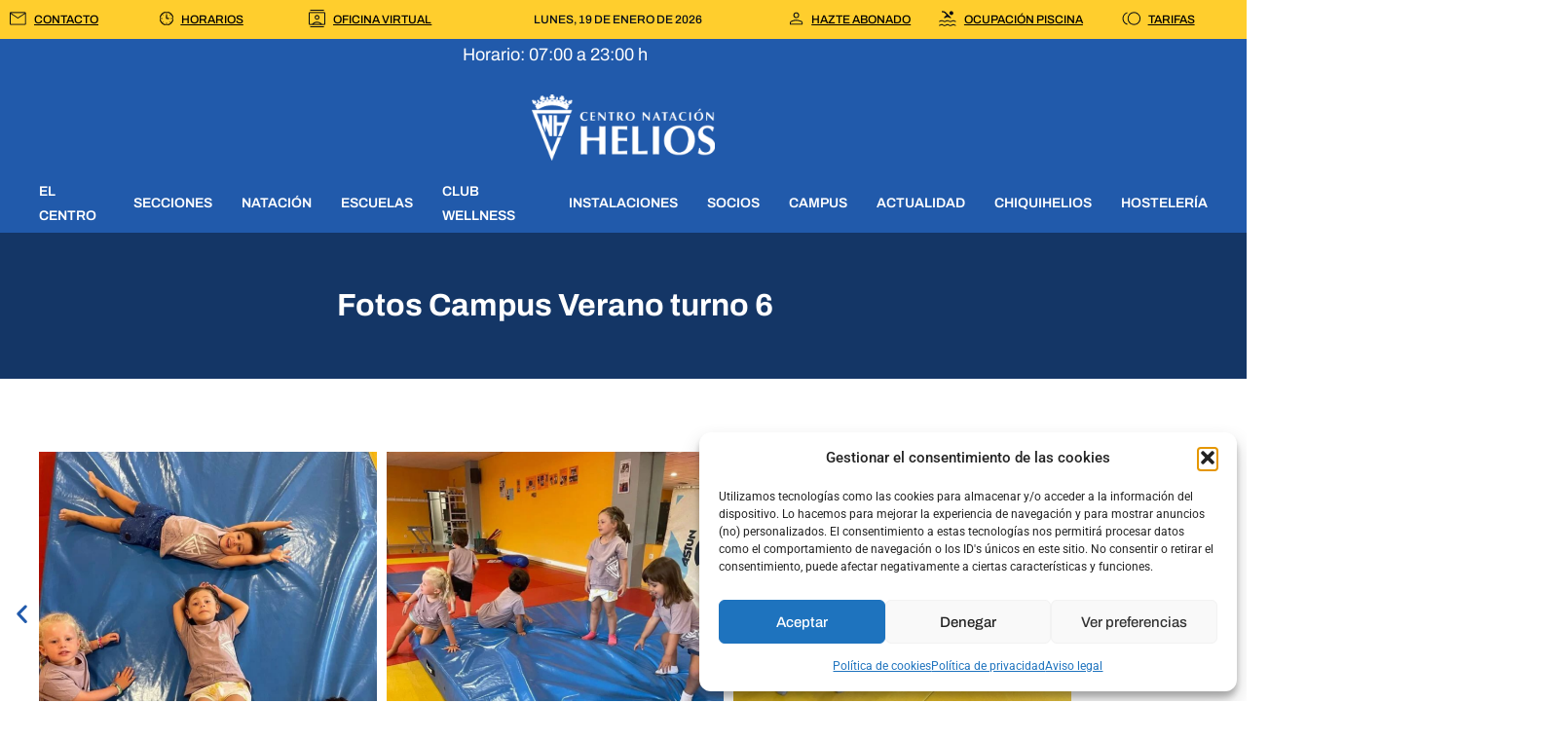

--- FILE ---
content_type: text/html; charset=UTF-8
request_url: https://www.cnhelios.com/noticias/fotos-campus-verano-t6
body_size: 42642
content:
<!doctype html>
<html lang="es" prefix="og: https://ogp.me/ns#">
<head>
	<meta charset="UTF-8">
	<meta name="viewport" content="width=device-width, initial-scale=1">
	<link rel="profile" href="https://gmpg.org/xfn/11">
	
<!-- Google Tag Manager for WordPress by gtm4wp.com -->
<script data-cfasync="false" data-pagespeed-no-defer>
	var gtm4wp_datalayer_name = "dataLayer";
	var dataLayer = dataLayer || [];

	const gtm4wp_scrollerscript_debugmode         = false;
	const gtm4wp_scrollerscript_callbacktime      = 100;
	const gtm4wp_scrollerscript_readerlocation    = 150;
	const gtm4wp_scrollerscript_contentelementid  = "content";
	const gtm4wp_scrollerscript_scannertime       = 60;
</script>
<!-- End Google Tag Manager for WordPress by gtm4wp.com -->
<!-- Optimización para motores de búsqueda de Rank Math -  https://rankmath.com/ -->
<title>Fotos Campus Verano turno 6 - C. N. Helios</title>
<link data-rocket-preload as="style" href="https://fonts.googleapis.com/css?family=Archivo%3A600&#038;display=swap" rel="preload">
<link href="https://fonts.googleapis.com/css?family=Archivo%3A600&#038;display=swap" media="print" onload="this.media=&#039;all&#039;" rel="stylesheet">
<noscript data-wpr-hosted-gf-parameters=""><link rel="stylesheet" href="https://fonts.googleapis.com/css?family=Archivo%3A600&#038;display=swap"></noscript>
<meta name="description" content="¡Mira aquí todas las fotos!"/>
<meta name="robots" content="follow, index, max-snippet:-1, max-video-preview:-1, max-image-preview:large"/>
<link rel="canonical" href="https://www.cnhelios.com/noticias/fotos-campus-verano-t6" />
<meta property="og:locale" content="es_ES" />
<meta property="og:type" content="article" />
<meta property="og:title" content="Fotos Campus Verano turno 6 - C. N. Helios" />
<meta property="og:description" content="¡Mira aquí todas las fotos!" />
<meta property="og:url" content="https://www.cnhelios.com/noticias/fotos-campus-verano-t6" />
<meta property="og:site_name" content="C.N. Helios" />
<meta property="article:section" content="Noticias" />
<meta property="og:updated_time" content="2023-01-12T09:23:13+01:00" />
<meta property="og:image" content="https://www.cnhelios.com/wp-content/uploads/2022/08/56.png" />
<meta property="og:image:secure_url" content="https://www.cnhelios.com/wp-content/uploads/2022/08/56.png" />
<meta property="og:image:width" content="1080" />
<meta property="og:image:height" content="1080" />
<meta property="og:image:alt" content="Fotos Campus Verano turno 6" />
<meta property="og:image:type" content="image/png" />
<meta property="article:published_time" content="2022-08-05T11:49:40+02:00" />
<meta property="article:modified_time" content="2023-01-12T09:23:13+01:00" />
<meta name="twitter:card" content="summary_large_image" />
<meta name="twitter:title" content="Fotos Campus Verano turno 6 - C. N. Helios" />
<meta name="twitter:description" content="¡Mira aquí todas las fotos!" />
<meta name="twitter:image" content="https://www.cnhelios.com/wp-content/uploads/2022/08/56.png" />
<meta name="twitter:label1" content="Escrito por" />
<meta name="twitter:data1" content="admin" />
<meta name="twitter:label2" content="Tiempo de lectura" />
<meta name="twitter:data2" content="Menos de un minuto" />
<script type="application/ld+json" class="rank-math-schema">{"@context":"https://schema.org","@graph":[{"@type":["SportsActivityLocation","Organization"],"@id":"https://www.cnhelios.com/#organization","name":"C.N. Helios","url":"https://www.cnhelios.com","logo":{"@type":"ImageObject","@id":"https://www.cnhelios.com/#logo","url":"https://cnhelios.com/wp-content/uploads/2022/11/Helios-Logo-White.png","contentUrl":"https://cnhelios.com/wp-content/uploads/2022/11/Helios-Logo-White.png","caption":"C.N. Helios","inLanguage":"es","width":"472","height":"168"},"openingHours":["Monday,Tuesday,Wednesday,Thursday,Friday,Saturday,Sunday 09:00-17:00"],"image":{"@id":"https://www.cnhelios.com/#logo"}},{"@type":"WebSite","@id":"https://www.cnhelios.com/#website","url":"https://www.cnhelios.com","name":"C.N. Helios","alternateName":"Helios","publisher":{"@id":"https://www.cnhelios.com/#organization"},"inLanguage":"es"},{"@type":"ImageObject","@id":"https://www.cnhelios.com/wp-content/uploads/2022/08/56.png","url":"https://www.cnhelios.com/wp-content/uploads/2022/08/56.png","width":"1080","height":"1080","inLanguage":"es"},{"@type":"BreadcrumbList","@id":"https://www.cnhelios.com/noticias/fotos-campus-verano-t6#breadcrumb","itemListElement":[{"@type":"ListItem","position":"1","item":{"@id":"https://www.cnhelios.com/category/noticias","name":"Noticias"}},{"@type":"ListItem","position":"2","item":{"@id":"https://www.cnhelios.com/noticias/fotos-campus-verano-t6","name":"Fotos Campus Verano turno 6"}}]},{"@type":"WebPage","@id":"https://www.cnhelios.com/noticias/fotos-campus-verano-t6#webpage","url":"https://www.cnhelios.com/noticias/fotos-campus-verano-t6","name":"Fotos Campus Verano turno 6 - C. N. Helios","datePublished":"2022-08-05T11:49:40+02:00","dateModified":"2023-01-12T09:23:13+01:00","isPartOf":{"@id":"https://www.cnhelios.com/#website"},"primaryImageOfPage":{"@id":"https://www.cnhelios.com/wp-content/uploads/2022/08/56.png"},"inLanguage":"es","breadcrumb":{"@id":"https://www.cnhelios.com/noticias/fotos-campus-verano-t6#breadcrumb"}},{"@type":"Person","@id":"https://www.cnhelios.com","name":"admin","url":"https://www.cnhelios.com","image":{"@type":"ImageObject","@id":"https://secure.gravatar.com/avatar/72d15dd6175f16fdadb309ecf23da6814e4ab47e3ea5e0dcc4d7f92f72884d00?s=96&amp;d=mm&amp;r=g","url":"https://secure.gravatar.com/avatar/72d15dd6175f16fdadb309ecf23da6814e4ab47e3ea5e0dcc4d7f92f72884d00?s=96&amp;d=mm&amp;r=g","caption":"admin","inLanguage":"es"},"worksFor":{"@id":"https://www.cnhelios.com/#organization"}},{"@type":"BlogPosting","headline":"Fotos Campus Verano turno 6 - C. N. Helios","datePublished":"2022-08-05T11:49:40+02:00","dateModified":"2023-01-12T09:23:13+01:00","articleSection":"Chiquihelios, Noticias","author":{"@id":"https://www.cnhelios.com","name":"admin"},"publisher":{"@id":"https://www.cnhelios.com/#organization"},"description":"\u00a1Mira aqu\u00ed todas las fotos!","name":"Fotos Campus Verano turno 6 - C. N. Helios","@id":"https://www.cnhelios.com/noticias/fotos-campus-verano-t6#richSnippet","isPartOf":{"@id":"https://www.cnhelios.com/noticias/fotos-campus-verano-t6#webpage"},"image":{"@id":"https://www.cnhelios.com/wp-content/uploads/2022/08/56.png"},"inLanguage":"es","mainEntityOfPage":{"@id":"https://www.cnhelios.com/noticias/fotos-campus-verano-t6#webpage"}}]}</script>
<!-- /Plugin Rank Math WordPress SEO -->

<script type='application/javascript'  id='pys-version-script'>console.log('PixelYourSite Free version 11.1.5.2');</script>
<link href='https://fonts.gstatic.com' crossorigin rel='preconnect' />
<link rel="alternate" type="application/rss+xml" title="C. N. Helios &raquo; Feed" href="https://www.cnhelios.com/feed" />
<link rel="alternate" type="application/rss+xml" title="C. N. Helios &raquo; Feed de los comentarios" href="https://www.cnhelios.com/comments/feed" />
<link rel="alternate" type="text/calendar" title="C. N. Helios &raquo; iCal Feed" href="https://www.cnhelios.com/events/?ical=1" />
<link rel="alternate" type="application/rss+xml" title="C. N. Helios &raquo; Comentario Fotos Campus Verano turno 6 del feed" href="https://www.cnhelios.com/noticias/fotos-campus-verano-t6/feed" />
<link rel="alternate" title="oEmbed (JSON)" type="application/json+oembed" href="https://www.cnhelios.com/wp-json/oembed/1.0/embed?url=https%3A%2F%2Fwww.cnhelios.com%2Fnoticias%2Ffotos-campus-verano-t6" />
<link rel="alternate" title="oEmbed (XML)" type="text/xml+oembed" href="https://www.cnhelios.com/wp-json/oembed/1.0/embed?url=https%3A%2F%2Fwww.cnhelios.com%2Fnoticias%2Ffotos-campus-verano-t6&#038;format=xml" />
<style id='wp-img-auto-sizes-contain-inline-css'>
img:is([sizes=auto i],[sizes^="auto," i]){contain-intrinsic-size:3000px 1500px}
/*# sourceURL=wp-img-auto-sizes-contain-inline-css */
</style>
<link rel='stylesheet' id='dce-dynamic-visibility-style-css' href='https://www.cnhelios.com/wp-content/plugins/dynamic-visibility-for-elementor/assets/css/dynamic-visibility.css?ver=6.0.1' media='all' />
<link rel='stylesheet' id='sina-header-footer-css' href='https://www.cnhelios.com/wp-content/plugins/sina-extension-for-elementor/assets/css/sina-header-footer.min.css?ver=3.7.3' media='all' />
<style id='wp-emoji-styles-inline-css'>

	img.wp-smiley, img.emoji {
		display: inline !important;
		border: none !important;
		box-shadow: none !important;
		height: 1em !important;
		width: 1em !important;
		margin: 0 0.07em !important;
		vertical-align: -0.1em !important;
		background: none !important;
		padding: 0 !important;
	}
/*# sourceURL=wp-emoji-styles-inline-css */
</style>
<style id='global-styles-inline-css'>
:root{--wp--preset--aspect-ratio--square: 1;--wp--preset--aspect-ratio--4-3: 4/3;--wp--preset--aspect-ratio--3-4: 3/4;--wp--preset--aspect-ratio--3-2: 3/2;--wp--preset--aspect-ratio--2-3: 2/3;--wp--preset--aspect-ratio--16-9: 16/9;--wp--preset--aspect-ratio--9-16: 9/16;--wp--preset--color--black: #000000;--wp--preset--color--cyan-bluish-gray: #abb8c3;--wp--preset--color--white: #ffffff;--wp--preset--color--pale-pink: #f78da7;--wp--preset--color--vivid-red: #cf2e2e;--wp--preset--color--luminous-vivid-orange: #ff6900;--wp--preset--color--luminous-vivid-amber: #fcb900;--wp--preset--color--light-green-cyan: #7bdcb5;--wp--preset--color--vivid-green-cyan: #00d084;--wp--preset--color--pale-cyan-blue: #8ed1fc;--wp--preset--color--vivid-cyan-blue: #0693e3;--wp--preset--color--vivid-purple: #9b51e0;--wp--preset--gradient--vivid-cyan-blue-to-vivid-purple: linear-gradient(135deg,rgb(6,147,227) 0%,rgb(155,81,224) 100%);--wp--preset--gradient--light-green-cyan-to-vivid-green-cyan: linear-gradient(135deg,rgb(122,220,180) 0%,rgb(0,208,130) 100%);--wp--preset--gradient--luminous-vivid-amber-to-luminous-vivid-orange: linear-gradient(135deg,rgb(252,185,0) 0%,rgb(255,105,0) 100%);--wp--preset--gradient--luminous-vivid-orange-to-vivid-red: linear-gradient(135deg,rgb(255,105,0) 0%,rgb(207,46,46) 100%);--wp--preset--gradient--very-light-gray-to-cyan-bluish-gray: linear-gradient(135deg,rgb(238,238,238) 0%,rgb(169,184,195) 100%);--wp--preset--gradient--cool-to-warm-spectrum: linear-gradient(135deg,rgb(74,234,220) 0%,rgb(151,120,209) 20%,rgb(207,42,186) 40%,rgb(238,44,130) 60%,rgb(251,105,98) 80%,rgb(254,248,76) 100%);--wp--preset--gradient--blush-light-purple: linear-gradient(135deg,rgb(255,206,236) 0%,rgb(152,150,240) 100%);--wp--preset--gradient--blush-bordeaux: linear-gradient(135deg,rgb(254,205,165) 0%,rgb(254,45,45) 50%,rgb(107,0,62) 100%);--wp--preset--gradient--luminous-dusk: linear-gradient(135deg,rgb(255,203,112) 0%,rgb(199,81,192) 50%,rgb(65,88,208) 100%);--wp--preset--gradient--pale-ocean: linear-gradient(135deg,rgb(255,245,203) 0%,rgb(182,227,212) 50%,rgb(51,167,181) 100%);--wp--preset--gradient--electric-grass: linear-gradient(135deg,rgb(202,248,128) 0%,rgb(113,206,126) 100%);--wp--preset--gradient--midnight: linear-gradient(135deg,rgb(2,3,129) 0%,rgb(40,116,252) 100%);--wp--preset--font-size--small: 13px;--wp--preset--font-size--medium: 20px;--wp--preset--font-size--large: 36px;--wp--preset--font-size--x-large: 42px;--wp--preset--spacing--20: 0.44rem;--wp--preset--spacing--30: 0.67rem;--wp--preset--spacing--40: 1rem;--wp--preset--spacing--50: 1.5rem;--wp--preset--spacing--60: 2.25rem;--wp--preset--spacing--70: 3.38rem;--wp--preset--spacing--80: 5.06rem;--wp--preset--shadow--natural: 6px 6px 9px rgba(0, 0, 0, 0.2);--wp--preset--shadow--deep: 12px 12px 50px rgba(0, 0, 0, 0.4);--wp--preset--shadow--sharp: 6px 6px 0px rgba(0, 0, 0, 0.2);--wp--preset--shadow--outlined: 6px 6px 0px -3px rgb(255, 255, 255), 6px 6px rgb(0, 0, 0);--wp--preset--shadow--crisp: 6px 6px 0px rgb(0, 0, 0);}:root { --wp--style--global--content-size: 800px;--wp--style--global--wide-size: 1200px; }:where(body) { margin: 0; }.wp-site-blocks > .alignleft { float: left; margin-right: 2em; }.wp-site-blocks > .alignright { float: right; margin-left: 2em; }.wp-site-blocks > .aligncenter { justify-content: center; margin-left: auto; margin-right: auto; }:where(.wp-site-blocks) > * { margin-block-start: 24px; margin-block-end: 0; }:where(.wp-site-blocks) > :first-child { margin-block-start: 0; }:where(.wp-site-blocks) > :last-child { margin-block-end: 0; }:root { --wp--style--block-gap: 24px; }:root :where(.is-layout-flow) > :first-child{margin-block-start: 0;}:root :where(.is-layout-flow) > :last-child{margin-block-end: 0;}:root :where(.is-layout-flow) > *{margin-block-start: 24px;margin-block-end: 0;}:root :where(.is-layout-constrained) > :first-child{margin-block-start: 0;}:root :where(.is-layout-constrained) > :last-child{margin-block-end: 0;}:root :where(.is-layout-constrained) > *{margin-block-start: 24px;margin-block-end: 0;}:root :where(.is-layout-flex){gap: 24px;}:root :where(.is-layout-grid){gap: 24px;}.is-layout-flow > .alignleft{float: left;margin-inline-start: 0;margin-inline-end: 2em;}.is-layout-flow > .alignright{float: right;margin-inline-start: 2em;margin-inline-end: 0;}.is-layout-flow > .aligncenter{margin-left: auto !important;margin-right: auto !important;}.is-layout-constrained > .alignleft{float: left;margin-inline-start: 0;margin-inline-end: 2em;}.is-layout-constrained > .alignright{float: right;margin-inline-start: 2em;margin-inline-end: 0;}.is-layout-constrained > .aligncenter{margin-left: auto !important;margin-right: auto !important;}.is-layout-constrained > :where(:not(.alignleft):not(.alignright):not(.alignfull)){max-width: var(--wp--style--global--content-size);margin-left: auto !important;margin-right: auto !important;}.is-layout-constrained > .alignwide{max-width: var(--wp--style--global--wide-size);}body .is-layout-flex{display: flex;}.is-layout-flex{flex-wrap: wrap;align-items: center;}.is-layout-flex > :is(*, div){margin: 0;}body .is-layout-grid{display: grid;}.is-layout-grid > :is(*, div){margin: 0;}body{padding-top: 0px;padding-right: 0px;padding-bottom: 0px;padding-left: 0px;}a:where(:not(.wp-element-button)){text-decoration: underline;}:root :where(.wp-element-button, .wp-block-button__link){background-color: #32373c;border-width: 0;color: #fff;font-family: inherit;font-size: inherit;font-style: inherit;font-weight: inherit;letter-spacing: inherit;line-height: inherit;padding-top: calc(0.667em + 2px);padding-right: calc(1.333em + 2px);padding-bottom: calc(0.667em + 2px);padding-left: calc(1.333em + 2px);text-decoration: none;text-transform: inherit;}.has-black-color{color: var(--wp--preset--color--black) !important;}.has-cyan-bluish-gray-color{color: var(--wp--preset--color--cyan-bluish-gray) !important;}.has-white-color{color: var(--wp--preset--color--white) !important;}.has-pale-pink-color{color: var(--wp--preset--color--pale-pink) !important;}.has-vivid-red-color{color: var(--wp--preset--color--vivid-red) !important;}.has-luminous-vivid-orange-color{color: var(--wp--preset--color--luminous-vivid-orange) !important;}.has-luminous-vivid-amber-color{color: var(--wp--preset--color--luminous-vivid-amber) !important;}.has-light-green-cyan-color{color: var(--wp--preset--color--light-green-cyan) !important;}.has-vivid-green-cyan-color{color: var(--wp--preset--color--vivid-green-cyan) !important;}.has-pale-cyan-blue-color{color: var(--wp--preset--color--pale-cyan-blue) !important;}.has-vivid-cyan-blue-color{color: var(--wp--preset--color--vivid-cyan-blue) !important;}.has-vivid-purple-color{color: var(--wp--preset--color--vivid-purple) !important;}.has-black-background-color{background-color: var(--wp--preset--color--black) !important;}.has-cyan-bluish-gray-background-color{background-color: var(--wp--preset--color--cyan-bluish-gray) !important;}.has-white-background-color{background-color: var(--wp--preset--color--white) !important;}.has-pale-pink-background-color{background-color: var(--wp--preset--color--pale-pink) !important;}.has-vivid-red-background-color{background-color: var(--wp--preset--color--vivid-red) !important;}.has-luminous-vivid-orange-background-color{background-color: var(--wp--preset--color--luminous-vivid-orange) !important;}.has-luminous-vivid-amber-background-color{background-color: var(--wp--preset--color--luminous-vivid-amber) !important;}.has-light-green-cyan-background-color{background-color: var(--wp--preset--color--light-green-cyan) !important;}.has-vivid-green-cyan-background-color{background-color: var(--wp--preset--color--vivid-green-cyan) !important;}.has-pale-cyan-blue-background-color{background-color: var(--wp--preset--color--pale-cyan-blue) !important;}.has-vivid-cyan-blue-background-color{background-color: var(--wp--preset--color--vivid-cyan-blue) !important;}.has-vivid-purple-background-color{background-color: var(--wp--preset--color--vivid-purple) !important;}.has-black-border-color{border-color: var(--wp--preset--color--black) !important;}.has-cyan-bluish-gray-border-color{border-color: var(--wp--preset--color--cyan-bluish-gray) !important;}.has-white-border-color{border-color: var(--wp--preset--color--white) !important;}.has-pale-pink-border-color{border-color: var(--wp--preset--color--pale-pink) !important;}.has-vivid-red-border-color{border-color: var(--wp--preset--color--vivid-red) !important;}.has-luminous-vivid-orange-border-color{border-color: var(--wp--preset--color--luminous-vivid-orange) !important;}.has-luminous-vivid-amber-border-color{border-color: var(--wp--preset--color--luminous-vivid-amber) !important;}.has-light-green-cyan-border-color{border-color: var(--wp--preset--color--light-green-cyan) !important;}.has-vivid-green-cyan-border-color{border-color: var(--wp--preset--color--vivid-green-cyan) !important;}.has-pale-cyan-blue-border-color{border-color: var(--wp--preset--color--pale-cyan-blue) !important;}.has-vivid-cyan-blue-border-color{border-color: var(--wp--preset--color--vivid-cyan-blue) !important;}.has-vivid-purple-border-color{border-color: var(--wp--preset--color--vivid-purple) !important;}.has-vivid-cyan-blue-to-vivid-purple-gradient-background{background: var(--wp--preset--gradient--vivid-cyan-blue-to-vivid-purple) !important;}.has-light-green-cyan-to-vivid-green-cyan-gradient-background{background: var(--wp--preset--gradient--light-green-cyan-to-vivid-green-cyan) !important;}.has-luminous-vivid-amber-to-luminous-vivid-orange-gradient-background{background: var(--wp--preset--gradient--luminous-vivid-amber-to-luminous-vivid-orange) !important;}.has-luminous-vivid-orange-to-vivid-red-gradient-background{background: var(--wp--preset--gradient--luminous-vivid-orange-to-vivid-red) !important;}.has-very-light-gray-to-cyan-bluish-gray-gradient-background{background: var(--wp--preset--gradient--very-light-gray-to-cyan-bluish-gray) !important;}.has-cool-to-warm-spectrum-gradient-background{background: var(--wp--preset--gradient--cool-to-warm-spectrum) !important;}.has-blush-light-purple-gradient-background{background: var(--wp--preset--gradient--blush-light-purple) !important;}.has-blush-bordeaux-gradient-background{background: var(--wp--preset--gradient--blush-bordeaux) !important;}.has-luminous-dusk-gradient-background{background: var(--wp--preset--gradient--luminous-dusk) !important;}.has-pale-ocean-gradient-background{background: var(--wp--preset--gradient--pale-ocean) !important;}.has-electric-grass-gradient-background{background: var(--wp--preset--gradient--electric-grass) !important;}.has-midnight-gradient-background{background: var(--wp--preset--gradient--midnight) !important;}.has-small-font-size{font-size: var(--wp--preset--font-size--small) !important;}.has-medium-font-size{font-size: var(--wp--preset--font-size--medium) !important;}.has-large-font-size{font-size: var(--wp--preset--font-size--large) !important;}.has-x-large-font-size{font-size: var(--wp--preset--font-size--x-large) !important;}
:root :where(.wp-block-pullquote){font-size: 1.5em;line-height: 1.6;}
/*# sourceURL=global-styles-inline-css */
</style>
<link rel='stylesheet' id='groovy-menu-style-css' href='https://www.cnhelios.com/wp-content/plugins/groovy-menu/assets/style/frontend.css?ver=2.6.3' media='all' />
<link rel='stylesheet' id='groovy-menu-style-fonts-groovy-28328-css' href='https://www.cnhelios.com/wp-content/uploads/groovy/fonts/groovy-28328.css?ver=2.6.3' media='all' />
<link rel='stylesheet' id='groovy-menu-style-fonts-groovy-69018-css' href='https://www.cnhelios.com/wp-content/uploads/groovy/fonts/groovy-69018.css?ver=2.6.3' media='all' />
<link rel='stylesheet' id='groovy-menu-style-fonts-groovy-socicon-css' href='https://www.cnhelios.com/wp-content/uploads/groovy/fonts/groovy-socicon.css?ver=2.6.3' media='all' />
<link rel='stylesheet' id='groovy-menu-font-awesome-css' href='https://www.cnhelios.com/wp-content/plugins/groovy-menu/assets/style/fontawesome.css?ver=2.6.3' media='all' crossorigin='anonymous' />
<link rel='preload' as='font' crossorigin='anonymous' id='groovy-menu-font-awesome-file-css' href='https://www.cnhelios.com/wp-content/plugins/groovy-menu/assets/fonts/fontawesome-webfont.woff2?v=4.7.0' media='all' />
<link rel='stylesheet' id='groovy-menu-font-internal-css' href='https://www.cnhelios.com/wp-content/plugins/groovy-menu/assets/style/font-internal.css?ver=2.6.3' media='all' crossorigin='anonymous' />
<link rel='preload' as='font' crossorigin='anonymous' id='groovy-menu-font-internal-file-css' href='https://www.cnhelios.com/wp-content/plugins/groovy-menu/assets/fonts/crane-font.woff?hhxb42' media='all' />
<link rel='stylesheet' id='tribe-events-v2-single-skeleton-css' href='https://www.cnhelios.com/wp-content/plugins/the-events-calendar/build/css/tribe-events-single-skeleton.css?ver=6.15.14' media='all' />
<link rel='stylesheet' id='tribe-events-v2-single-skeleton-full-css' href='https://www.cnhelios.com/wp-content/plugins/the-events-calendar/build/css/tribe-events-single-full.css?ver=6.15.14' media='all' />
<link rel='stylesheet' id='tec-events-elementor-widgets-base-styles-css' href='https://www.cnhelios.com/wp-content/plugins/the-events-calendar/build/css/integrations/plugins/elementor/widgets/widget-base.css?ver=6.15.14' media='all' />
<link rel='stylesheet' id='cmplz-general-css' href='https://www.cnhelios.com/wp-content/plugins/complianz-gdpr/assets/css/cookieblocker.min.css?ver=1767788944' media='all' />
<link rel='stylesheet' id='brb-public-main-css-css' href='https://www.cnhelios.com/wp-content/plugins/business-reviews-bundle/assets/css/public-main.css?ver=1.9.131' media='all' />
<link rel='stylesheet' id='htbbootstrap-css' href='https://www.cnhelios.com/wp-content/plugins/ht-mega-for-elementor/assets/css/htbbootstrap.css?ver=3.0.4' media='all' />
<link rel='stylesheet' id='font-awesome-css' href='https://www.cnhelios.com/wp-content/plugins/elementor/assets/lib/font-awesome/css/font-awesome.min.css?ver=4.7.0' media='all' />
<link rel='stylesheet' id='htmega-animation-css' href='https://www.cnhelios.com/wp-content/plugins/ht-mega-for-elementor/assets/css/animation.css?ver=3.0.4' media='all' />
<link rel='stylesheet' id='htmega-keyframes-css' href='https://www.cnhelios.com/wp-content/plugins/ht-mega-for-elementor/assets/css/htmega-keyframes.css?ver=3.0.4' media='all' />
<link rel='stylesheet' id='htmega-global-style-min-css' href='https://www.cnhelios.com/wp-content/plugins/ht-mega-for-elementor/assets/css/htmega-global-style.min.css?ver=3.0.4' media='all' />
<link rel='stylesheet' id='hello-elementor-css' href='https://www.cnhelios.com/wp-content/themes/hello-elementor/assets/css/reset.css?ver=3.4.5' media='all' />
<link rel='stylesheet' id='hello-elementor-theme-style-css' href='https://www.cnhelios.com/wp-content/themes/hello-elementor/assets/css/theme.css?ver=3.4.5' media='all' />
<link rel='stylesheet' id='chld_thm_cfg_child-css' href='https://www.cnhelios.com/wp-content/themes/hello-elementor-child/style.css?ver=6.9' media='all' />
<link rel='stylesheet' id='hello-elementor-header-footer-css' href='https://www.cnhelios.com/wp-content/themes/hello-elementor/assets/css/header-footer.css?ver=3.4.5' media='all' />
<link rel='stylesheet' id='elementor-frontend-css' href='https://www.cnhelios.com/wp-content/uploads/elementor/css/custom-frontend.min.css?ver=1768611701' media='all' />
<link rel='stylesheet' id='elementor-post-8-css' href='https://www.cnhelios.com/wp-content/uploads/elementor/css/post-8.css?ver=1768611701' media='all' />
<link rel='stylesheet' id='widget-image-css' href='https://www.cnhelios.com/wp-content/plugins/elementor/assets/css/widget-image.min.css?ver=3.34.0' media='all' />
<link rel='stylesheet' id='widget-heading-css' href='https://www.cnhelios.com/wp-content/plugins/elementor/assets/css/widget-heading.min.css?ver=3.34.0' media='all' />
<link rel='stylesheet' id='e-sticky-css' href='https://www.cnhelios.com/wp-content/plugins/elementor-pro/assets/css/modules/sticky.min.css?ver=3.31.2' media='all' />
<link rel='stylesheet' id='widget-nav-menu-css' href='https://www.cnhelios.com/wp-content/uploads/elementor/css/custom-pro-widget-nav-menu.min.css?ver=1768611701' media='all' />
<link rel='stylesheet' id='widget-social-icons-css' href='https://www.cnhelios.com/wp-content/plugins/elementor/assets/css/widget-social-icons.min.css?ver=3.34.0' media='all' />
<link rel='stylesheet' id='e-apple-webkit-css' href='https://www.cnhelios.com/wp-content/uploads/elementor/css/custom-apple-webkit.min.css?ver=1768611701' media='all' />
<link rel='stylesheet' id='widget-icon-list-css' href='https://www.cnhelios.com/wp-content/uploads/elementor/css/custom-widget-icon-list.min.css?ver=1768611701' media='all' />
<link rel='stylesheet' id='elementor-icons-css' href='https://www.cnhelios.com/wp-content/plugins/elementor/assets/lib/eicons/css/elementor-icons.min.css?ver=5.45.0' media='all' />
<link rel='stylesheet' id='swiper-css' href='https://www.cnhelios.com/wp-content/plugins/elementor/assets/lib/swiper/v8/css/swiper.min.css?ver=8.4.5' media='all' />
<link rel='stylesheet' id='e-swiper-css' href='https://www.cnhelios.com/wp-content/plugins/elementor/assets/css/conditionals/e-swiper.min.css?ver=3.34.0' media='all' />
<link rel='stylesheet' id='widget-image-carousel-css' href='https://www.cnhelios.com/wp-content/plugins/elementor/assets/css/widget-image-carousel.min.css?ver=3.34.0' media='all' />
<link rel='stylesheet' id='elementor-post-10158-css' href='https://www.cnhelios.com/wp-content/uploads/elementor/css/post-10158.css?ver=1768615648' media='all' />
<link rel='stylesheet' id='elementor-post-360-css' href='https://www.cnhelios.com/wp-content/uploads/elementor/css/post-360.css?ver=1768611706' media='all' />
<link rel='stylesheet' id='elementor-post-385-css' href='https://www.cnhelios.com/wp-content/uploads/elementor/css/post-385.css?ver=1768611706' media='all' />
<link rel='stylesheet' id='groovy-menu-preset-style-1641-css' href='https://www.cnhelios.com/wp-content/uploads/groovy/preset_1641.css?ver=33fc4c7ce9f355b39acd356d8b023547' media='all' />
<link rel='stylesheet' id='elementor-post-1647-css' href='https://www.cnhelios.com/wp-content/uploads/elementor/css/post-1647.css?ver=1768611707' media='all' />
<link rel='stylesheet' id='elementor-post-4201-css' href='https://www.cnhelios.com/wp-content/uploads/elementor/css/post-4201.css?ver=1768611707' media='all' />
<link rel='stylesheet' id='elementor-post-1753-css' href='https://www.cnhelios.com/wp-content/uploads/elementor/css/post-1753.css?ver=1768611708' media='all' />
<link rel='stylesheet' id='elementor-post-4210-css' href='https://www.cnhelios.com/wp-content/uploads/elementor/css/post-4210.css?ver=1768611708' media='all' />
<link rel='stylesheet' id='elementor-post-4228-css' href='https://www.cnhelios.com/wp-content/uploads/elementor/css/post-4228.css?ver=1768611709' media='all' />
<link rel='stylesheet' id='elementor-post-18781-css' href='https://www.cnhelios.com/wp-content/uploads/elementor/css/post-18781.css?ver=1768611709' media='all' />
<link rel='stylesheet' id='elementor-post-4239-css' href='https://www.cnhelios.com/wp-content/uploads/elementor/css/post-4239.css?ver=1768611709' media='all' />
<link rel='stylesheet' id='eael-general-css' href='https://www.cnhelios.com/wp-content/plugins/essential-addons-for-elementor-lite/assets/front-end/css/view/general.min.css?ver=6.5.5' media='all' />
<link rel='stylesheet' id='elementor-gf-local-roboto-css' href='https://www.cnhelios.com/wp-content/uploads/elementor/google-fonts/css/roboto.css?ver=1751459917' media='all' />
<link rel='stylesheet' id='elementor-gf-local-robotoslab-css' href='https://www.cnhelios.com/wp-content/uploads/elementor/google-fonts/css/robotoslab.css?ver=1751459901' media='all' />
<link rel='stylesheet' id='elementor-gf-local-archivo-css' href='https://www.cnhelios.com/wp-content/uploads/elementor/google-fonts/css/archivo.css?ver=1751459921' media='all' />
<link rel='stylesheet' id='elementor-icons-shared-0-css' href='https://www.cnhelios.com/wp-content/plugins/elementor/assets/lib/font-awesome/css/fontawesome.min.css?ver=5.15.3' media='all' />
<link rel='stylesheet' id='elementor-icons-fa-solid-css' href='https://www.cnhelios.com/wp-content/plugins/elementor/assets/lib/font-awesome/css/solid.min.css?ver=5.15.3' media='all' />
<link rel='stylesheet' id='elementor-icons-fa-brands-css' href='https://www.cnhelios.com/wp-content/plugins/elementor/assets/lib/font-awesome/css/brands.min.css?ver=5.15.3' media='all' />
<link rel='stylesheet' id='elementor-icons-fa-regular-css' href='https://www.cnhelios.com/wp-content/plugins/elementor/assets/lib/font-awesome/css/regular.min.css?ver=5.15.3' media='all' />
<script id="brb-public-main-js-js-extra">
var brb_vars = {"ajaxurl":"https://www.cnhelios.com/wp-admin/admin-ajax.php","gavatar":"https://www.cnhelios.com/wp-content/plugins/business-reviews-bundle/assets/img/google_avatar.png"};
//# sourceURL=brb-public-main-js-js-extra
</script>
<script defer="defer" src="https://www.cnhelios.com/wp-content/plugins/business-reviews-bundle/assets/js/public-main.js?ver=1.9.131" id="brb-public-main-js-js"></script>
<script id="jquery-core-js-extra">
var pysFacebookRest = {"restApiUrl":"https://www.cnhelios.com/wp-json/pys-facebook/v1/event","debug":""};
//# sourceURL=jquery-core-js-extra
</script>
<script src="https://www.cnhelios.com/wp-includes/js/jquery/jquery.min.js?ver=3.7.1" id="jquery-core-js"></script>
<script src="https://www.cnhelios.com/wp-includes/js/jquery/jquery-migrate.min.js?ver=3.4.1" id="jquery-migrate-js"></script>
<script id="cra_redirect-js-extra">
var cra_object = {"ajax_url":"https://www.cnhelios.com/wp-admin/admin-ajax.php","nonce":"37ab8674e9"};
//# sourceURL=cra_redirect-js-extra
</script>
<script src="https://www.cnhelios.com/wp-content/plugins/contact-form-7-redsys-addon/assets/redirect.js?ver=1768813450" id="cra_redirect-js"></script>
<script src="https://www.cnhelios.com/wp-content/plugins/duracelltomi-google-tag-manager/dist/js/analytics-talk-content-tracking.js?ver=1.22.3" id="gtm4wp-scroll-tracking-js"></script>
<script src="https://www.cnhelios.com/wp-content/plugins/pixelyoursite/dist/scripts/jquery.bind-first-0.2.3.min.js?ver=0.2.3" id="jquery-bind-first-js"></script>
<script src="https://www.cnhelios.com/wp-content/plugins/pixelyoursite/dist/scripts/js.cookie-2.1.3.min.js?ver=2.1.3" id="js-cookie-pys-js"></script>
<script src="https://www.cnhelios.com/wp-content/plugins/pixelyoursite/dist/scripts/tld.min.js?ver=2.3.1" id="js-tld-js"></script>
<script id="pys-js-extra">
var pysOptions = {"staticEvents":{"facebook":{"init_event":[{"delay":0,"type":"static","ajaxFire":false,"name":"PageView","pixelIds":["540357804290483"],"eventID":"93814c23-02db-447c-a975-a7ba63a14450","params":{"post_category":"Chiquihelios, Noticias","page_title":"Fotos Campus Verano turno 6","post_type":"post","post_id":10158,"plugin":"PixelYourSite","user_role":"guest","event_url":"www.cnhelios.com/noticias/fotos-campus-verano-t6"},"e_id":"init_event","ids":[],"hasTimeWindow":false,"timeWindow":0,"woo_order":"","edd_order":""}]}},"dynamicEvents":[],"triggerEvents":[],"triggerEventTypes":[],"facebook":{"pixelIds":["540357804290483"],"advancedMatching":{"external_id":"aeaadeacfadfcceccefddbcb"},"advancedMatchingEnabled":true,"removeMetadata":false,"wooVariableAsSimple":false,"serverApiEnabled":true,"wooCRSendFromServer":false,"send_external_id":null,"enabled_medical":false,"do_not_track_medical_param":["event_url","post_title","page_title","landing_page","content_name","categories","category_name","tags"],"meta_ldu":false},"debug":"","siteUrl":"https://www.cnhelios.com","ajaxUrl":"https://www.cnhelios.com/wp-admin/admin-ajax.php","ajax_event":"663edc9971","enable_remove_download_url_param":"1","cookie_duration":"7","last_visit_duration":"60","enable_success_send_form":"","ajaxForServerEvent":"1","ajaxForServerStaticEvent":"1","useSendBeacon":"1","send_external_id":"1","external_id_expire":"180","track_cookie_for_subdomains":"1","google_consent_mode":"1","gdpr":{"ajax_enabled":false,"all_disabled_by_api":false,"facebook_disabled_by_api":false,"analytics_disabled_by_api":false,"google_ads_disabled_by_api":false,"pinterest_disabled_by_api":false,"bing_disabled_by_api":false,"reddit_disabled_by_api":false,"externalID_disabled_by_api":false,"facebook_prior_consent_enabled":true,"analytics_prior_consent_enabled":true,"google_ads_prior_consent_enabled":null,"pinterest_prior_consent_enabled":true,"bing_prior_consent_enabled":true,"cookiebot_integration_enabled":false,"cookiebot_facebook_consent_category":"marketing","cookiebot_analytics_consent_category":"statistics","cookiebot_tiktok_consent_category":"marketing","cookiebot_google_ads_consent_category":"marketing","cookiebot_pinterest_consent_category":"marketing","cookiebot_bing_consent_category":"marketing","consent_magic_integration_enabled":false,"real_cookie_banner_integration_enabled":false,"cookie_notice_integration_enabled":false,"cookie_law_info_integration_enabled":false,"analytics_storage":{"enabled":true,"value":"granted","filter":false},"ad_storage":{"enabled":true,"value":"granted","filter":false},"ad_user_data":{"enabled":true,"value":"granted","filter":false},"ad_personalization":{"enabled":true,"value":"granted","filter":false}},"cookie":{"disabled_all_cookie":false,"disabled_start_session_cookie":false,"disabled_advanced_form_data_cookie":false,"disabled_landing_page_cookie":false,"disabled_first_visit_cookie":false,"disabled_trafficsource_cookie":false,"disabled_utmTerms_cookie":false,"disabled_utmId_cookie":false},"tracking_analytics":{"TrafficSource":"direct","TrafficLanding":"undefined","TrafficUtms":[],"TrafficUtmsId":[]},"GATags":{"ga_datalayer_type":"default","ga_datalayer_name":"dataLayerPYS"},"woo":{"enabled":false},"edd":{"enabled":false},"cache_bypass":"1768813450"};
//# sourceURL=pys-js-extra
</script>
<script src="https://www.cnhelios.com/wp-content/plugins/pixelyoursite/dist/scripts/public.js?ver=11.1.5.2" id="pys-js"></script>
<link rel="https://api.w.org/" href="https://www.cnhelios.com/wp-json/" /><link rel="alternate" title="JSON" type="application/json" href="https://www.cnhelios.com/wp-json/wp/v2/posts/10158" /><link rel="EditURI" type="application/rsd+xml" title="RSD" href="https://www.cnhelios.com/xmlrpc.php?rsd" />
<meta name="generator" content="WordPress 6.9" />
<link rel='shortlink' href='https://www.cnhelios.com/?p=10158' />


<!-- Google tag (gtag.js) -->
<script async src="https://www.googletagmanager.com/gtag/js?id=AW-11139844840"></script>
<script>
  window.dataLayer = window.dataLayer || [];
  function gtag(){dataLayer.push(arguments);}
  gtag('js', new Date());

  gtag('config', 'AW-11139844840');
</script>

<script>
  gtag('config', 'AW-11139844840/kEAVCN6Zkv4DEOiV8r8p', {
    'phone_conversion_number': '976 520 255'
  });
</script>

<meta name="tec-api-version" content="v1"><meta name="tec-api-origin" content="https://www.cnhelios.com"><link rel="alternate" href="https://www.cnhelios.com/wp-json/tribe/events/v1/" />			<style>.cmplz-hidden {
					display: none !important;
				}</style>
<!-- Google Tag Manager for WordPress by gtm4wp.com -->
<!-- GTM Container placement set to automatic -->
<script data-cfasync="false" data-pagespeed-no-defer>
	var dataLayer_content = {"pagePostType":"post","pagePostType2":"single-post","pageCategory":["noticias","chiquihelios"],"pagePostAuthor":"admin","browserName":"","browserVersion":"","browserEngineName":"","browserEngineVersion":"","osName":"","osVersion":"","deviceType":"","deviceManufacturer":"","deviceModel":""};
	dataLayer.push( dataLayer_content );
</script>
<script data-cfasync="false" data-pagespeed-no-defer>
(function(w,d,s,l,i){w[l]=w[l]||[];w[l].push({'gtm.start':
new Date().getTime(),event:'gtm.js'});var f=d.getElementsByTagName(s)[0],
j=d.createElement(s),dl=l!='dataLayer'?'&l='+l:'';j.async=true;j.src=
'//www.googletagmanager.com/gtm.js?id='+i+dl;f.parentNode.insertBefore(j,f);
})(window,document,'script','dataLayer','GTM-WGN39MW');
</script>
<!-- End Google Tag Manager for WordPress by gtm4wp.com --><meta name="generator" content="Elementor 3.34.0; features: additional_custom_breakpoints; settings: css_print_method-external, google_font-enabled, font_display-auto">
			<style>
				.e-con.e-parent:nth-of-type(n+4):not(.e-lazyloaded):not(.e-no-lazyload),
				.e-con.e-parent:nth-of-type(n+4):not(.e-lazyloaded):not(.e-no-lazyload) * {
					background-image: none !important;
				}
				@media screen and (max-height: 1024px) {
					.e-con.e-parent:nth-of-type(n+3):not(.e-lazyloaded):not(.e-no-lazyload),
					.e-con.e-parent:nth-of-type(n+3):not(.e-lazyloaded):not(.e-no-lazyload) * {
						background-image: none !important;
					}
				}
				@media screen and (max-height: 640px) {
					.e-con.e-parent:nth-of-type(n+2):not(.e-lazyloaded):not(.e-no-lazyload),
					.e-con.e-parent:nth-of-type(n+2):not(.e-lazyloaded):not(.e-no-lazyload) * {
						background-image: none !important;
					}
				}
			</style>
			<link rel="icon" href="https://www.cnhelios.com/wp-content/uploads/2022/12/cropped-favicon-1-32x32.png" sizes="32x32" />
<link rel="icon" href="https://www.cnhelios.com/wp-content/uploads/2022/12/cropped-favicon-1-192x192.png" sizes="192x192" />
<link rel="apple-touch-icon" href="https://www.cnhelios.com/wp-content/uploads/2022/12/cropped-favicon-1-180x180.png" />
<meta name="msapplication-TileImage" content="https://www.cnhelios.com/wp-content/uploads/2022/12/cropped-favicon-1-270x270.png" />
   
   <style>
					
						.timeline-post-6014 .timeline-title, .timeline-post-6014 .events-content h2, .timeline-post-6014 h1, .timeline-post-6014 .timeline-4-content h3, .timeline-post-6014 .timeline .swiper-slide .timeline-title, .timeline-post-6014 .timeline__section .the-title, .timeline-post-6014 .timeline-ver-7-timeline__content h2, .timeline-post-6014 .timeline h3.timeline-title, .timeline-post-6014 .event input[type="radio"]:checked ~ .content-perspective .content-inner h3, .timeline-post-6014 .member-infos .member-title, .timeline-post-6014.vertical-8 .event input[type="radio"]:checked ~ .content-perspective .content-inner h3, .timeline-post-6014.vertical-8 .event input[type="radio"]:checked ~ .content-perspective .content-inner:before {
				color: #215AAB;
			}

			.timeline-post-6014.vertical-8 .event input[type="radio"]:checked ~ .content-perspective .content-inner {
				border-color: #215AAB;
			}

			.timeline-post-6014.vertical-8 .event input[type="radio"]:checked ~ .content-perspective:before, .timeline-post-6014.vertical-8 .event input[type="radio"]:checked ~ .thumb:before {
				background: #215AAB;
			}

			.timeline-post-6014.vertical-8 .event input[type="radio"]:checked ~ .thumb {
				box-shadow: 0 0 0 8px #61c2a4, 0 1px 1px rgba(255,255,255,0.5);
			}
			
						.timeline-post-6014 .timeline-dots button, .timeline-post-6014 .timeline-info, .timeline-post-6014 #mainCont, .timeline-post-6014 .tl-nav li div, .timeline-post-6014 .tl-year p, .timeline-post-6014 .vertical-10-item:before, .timeline-post-6014 .timeline .swiper-slide .timeline-year, .timeline-post-6014 .timeline__section .milestone, .vertical-4.timeline-post-6014 .timeline__content-title, .timeline-post-6014 .timeline-ver-7-timeline__date, .timeline-post-6014 .thumb span, .timeline-post-6014 .event input[type="radio"]:checked ~ .thumb span {
				color: #215AAB;
			}
			
						.timeline-post-6014 p, .timeline-post-6014 .timeline-text, .timeline-post-6014 #mainCont p, .timeline-post-6014 .timeline .swiper-slide-active .timeline-text, .timeline-post-6014 .timeline__section p, .vertical-4.timeline-post-6014 .timeline__content-desc, .timeline-post-6014 .timeline-ver-7-timeline__content p, .timeline-post-6014 .event input[type="radio"]:checked ~ .content-perspective .content-inner p {
				color: #131313;
			}
			
						
			
			
						
						
			
						.vertical-4.timeline-post-6014 .timeline-item:before {
				color: #215AAB;
				border-color: #215AAB;
			}
			          

			
			
			
			
			
			</style>

			<style id="wp-custom-css">
			.elementor-nav-menu--toggle .elementor-menu-toggle.elementor-active+.elementor-nav-menu__container {
    overflow-y: scroll !important;
	  max-height: 80vh !important;
    -overflow-scrolling: touch !important;
    -webkit-overflow-scrolling: touch !important;
}


html, body {
    width: 100%!important;
    overflow-x: hidden!important;
}

.elementor-text-editor p:last-child{ 
 margin-bottom:0px;
}

.htslider-slider .slick-arrow{
	height:50px !important;
	width:30px !important;
}

.elementor-widget-testimonial-carousel .swiper-slide{
	padding:0px !important;
}

.gm-menu-item__link{
	display:none !important;
}

#timeline-horizontal-9 .input.active~.input{background-color:#fff !important;
border:2px solid #215AAB !important;}

#timeline-horizontal-9 .input.active{background-color:#215AAB !important;}

.timeline-info{color:#215AAB !important;}

#timeline-horizontal-9 h2{color:#215AAB !important;}

#timeline-horizontal-9 .input{background-color:#215AAB !important;}

#timeline-horizontal-9 .input::before{background-color:#215AAB !important;}

#timeline-horizontal-9 .input.active::after{background-color:#215AAB !important;}

#timeline-horizontal-9 .input.active~.input::after{background-color:#215AAB !important;}

#timeline-horizontal-9 .input span::before{display:none !important;}


.wpcf7-submit{
background-color:#E8C23A!important;
color:white!important;
border:none;
padding:15px;
}


.wpcf7-form label {width:100% !important;}
.wpcf7-form input[type="text"], input[type="email"], input[type="url"], input[type="password"], input[type="search"], input[type="number"], input[type="tel"], input[type="range"], input[type="date"], input[type="month"], input[type="week"], input[type="time"], input[type="datetime"], input[type="datetime-local"], input[type="color"], select, textarea {width:100% !important;}

.gm-navbar:not(.gm-navbar-sticky-toggle) .gm-inner-bg {
	background-color:#215AAB !important;
}

.fc-timeGridDay-button{display:none !important;}

.fc-timeGridWeek-button{display:none !important;}

.fc-dayGridMonth-button{display:none !important;}

.fc-listMonth-button{display:none !important;}

.fc-today-button{display:none !important;}

.gform_title{display:none !important;}

.gform_required_legend{display:none !important;}

.page-id-32934 #site-header{display:none !important;}

		</style>
		<noscript><style id="rocket-lazyload-nojs-css">.rll-youtube-player, [data-lazy-src]{display:none !important;}</style></noscript><meta name="generator" content="WP Rocket 3.20.3" data-wpr-features="wpr_lazyload_images wpr_image_dimensions wpr_preload_links wpr_desktop" /></head>
<body class="wp-singular post-template post-template-elementor_header_footer single single-post postid-10158 single-format-standard wp-custom-logo wp-embed-responsive wp-theme-hello-elementor wp-child-theme-hello-elementor-child groovy_menu_2-6-3 tribe-no-js hello-elementor-default elementor-default elementor-template-full-width elementor-kit-8 elementor-page elementor-page-10158">


<!-- GTM Container placement set to automatic -->
<!-- Google Tag Manager (noscript) -->
				<noscript><iframe src="https://www.googletagmanager.com/ns.html?id=GTM-WGN39MW" height="0" width="0" style="display:none;visibility:hidden" aria-hidden="true"></iframe></noscript>
<!-- End Google Tag Manager (noscript) -->
<a class="skip-link screen-reader-text" href="#content">Ir al contenido</a>

		<header data-rocket-location-hash="a6ae1b85655013995e10fd33471d8e2d" data-elementor-type="header" data-elementor-id="360" class="elementor elementor-360 elementor-location-header" data-elementor-post-type="elementor_library">
					<section class="elementor-section elementor-top-section elementor-element elementor-element-5a7b690 elementor-hidden-mobile elementor-hidden-tablet elementor-section-boxed elementor-section-height-default elementor-section-height-default" data-id="5a7b690" data-element_type="section" data-settings="{&quot;background_background&quot;:&quot;classic&quot;,&quot;sticky&quot;:&quot;top&quot;,&quot;sticky_on&quot;:[&quot;widescreen&quot;,&quot;desktop&quot;],&quot;sticky_offset&quot;:0,&quot;sticky_effects_offset&quot;:0,&quot;sticky_anchor_link_offset&quot;:0}">
						<div data-rocket-location-hash="82f6c6a00e9a86a2eaa3cc6e8d136714" class="elementor-container elementor-column-gap-default">
					<div class="elementor-column elementor-col-14 elementor-top-column elementor-element elementor-element-507a10e" data-id="507a10e" data-element_type="column">
			<div class="elementor-widget-wrap elementor-element-populated">
						<div class="elementor-element elementor-element-fdf5cff elementor-widget__width-auto elementor-widget elementor-widget-image" data-id="fdf5cff" data-element_type="widget" data-widget_type="image.default">
				<div class="elementor-widget-container">
															<picture loading="lazy" class="attachment-full size-full wp-image-367">
<source type="image/webp" data-lazy-srcset="https://www.cnhelios.com/wp-content/uploads/2022/11/Vector-44.png.webp"/>
<img width="17" height="14" src="data:image/svg+xml,%3Csvg%20xmlns='http://www.w3.org/2000/svg'%20viewBox='0%200%2017%2014'%3E%3C/svg%3E" alt="" data-lazy-src="https://www.cnhelios.com/wp-content/uploads/2022/11/Vector-44.png"/><noscript><img loading="lazy" width="17" height="14" src="https://www.cnhelios.com/wp-content/uploads/2022/11/Vector-44.png" alt=""/></noscript>
</picture>
															</div>
				</div>
				<div class="elementor-element elementor-element-90cb1b9 elementor-widget__width-auto elementor-widget elementor-widget-text-editor" data-id="90cb1b9" data-element_type="widget" data-widget_type="text-editor.default">
				<div class="elementor-widget-container">
									<span style="text-decoration: underline; color: #000000;"><a style="color: #000000; text-decoration: underline;" href="/contacto">CONTACTO</a></span>								</div>
				</div>
					</div>
		</div>
				<div class="elementor-column elementor-col-14 elementor-top-column elementor-element elementor-element-6e6356e" data-id="6e6356e" data-element_type="column">
			<div class="elementor-widget-wrap elementor-element-populated">
						<div class="elementor-element elementor-element-5f6a531 elementor-widget__width-auto elementor-widget elementor-widget-image" data-id="5f6a531" data-element_type="widget" data-widget_type="image.default">
				<div class="elementor-widget-container">
															<picture loading="lazy" class="attachment-full size-full wp-image-10397">
<source type="image/webp" data-lazy-srcset="https://www.cnhelios.com/wp-content/uploads/2022/11/Vector-46-2.png.webp"/>
<img width="14" height="18" src="data:image/svg+xml,%3Csvg%20xmlns='http://www.w3.org/2000/svg'%20viewBox='0%200%2014%2018'%3E%3C/svg%3E" alt="" data-lazy-src="https://www.cnhelios.com/wp-content/uploads/2022/11/Vector-46-2.png"/><noscript><img loading="lazy" width="14" height="18" src="https://www.cnhelios.com/wp-content/uploads/2022/11/Vector-46-2.png" alt=""/></noscript>
</picture>
															</div>
				</div>
				<div class="elementor-element elementor-element-c254d9e elementor-widget__width-auto elementor-widget elementor-widget-text-editor" data-id="c254d9e" data-element_type="widget" data-widget_type="text-editor.default">
				<div class="elementor-widget-container">
									<span style="text-decoration: underline; color: #000000;"><a style="color: #000000; text-decoration: underline;" href="/horarios" rel="nofollow noopener">HORARIOS</a></span>								</div>
				</div>
					</div>
		</div>
				<div class="elementor-column elementor-col-14 elementor-top-column elementor-element elementor-element-64a3cf6" data-id="64a3cf6" data-element_type="column">
			<div class="elementor-widget-wrap elementor-element-populated">
						<div class="elementor-element elementor-element-1bab20d elementor-widget__width-auto elementor-widget elementor-widget-image" data-id="1bab20d" data-element_type="widget" data-widget_type="image.default">
				<div class="elementor-widget-container">
															<picture loading="lazy" class="attachment-full size-full wp-image-365">
<source type="image/webp" data-lazy-srcset="https://www.cnhelios.com/wp-content/uploads/2022/11/Vector-46.png.webp"/>
<img width="17" height="18" src="data:image/svg+xml,%3Csvg%20xmlns='http://www.w3.org/2000/svg'%20viewBox='0%200%2017%2018'%3E%3C/svg%3E" alt="" data-lazy-src="https://www.cnhelios.com/wp-content/uploads/2022/11/Vector-46.png"/><noscript><img loading="lazy" width="17" height="18" src="https://www.cnhelios.com/wp-content/uploads/2022/11/Vector-46.png" alt=""/></noscript>
</picture>
															</div>
				</div>
				<div class="elementor-element elementor-element-6f9e922 elementor-widget__width-auto elementor-widget elementor-widget-text-editor" data-id="6f9e922" data-element_type="widget" data-widget_type="text-editor.default">
				<div class="elementor-widget-container">
									<span style="text-decoration: underline; color: #000000;"><a style="color: #000000; text-decoration: underline;" href="https://helios.provis.es/Public/Inicio.aspx" target="_blank" rel="nofollow noopener">OFICINA VIRTUAL</a></span>								</div>
				</div>
					</div>
		</div>
				<div class="elementor-column elementor-col-14 elementor-top-column elementor-element elementor-element-6bac78e elementor-hidden-tablet" data-id="6bac78e" data-element_type="column">
			<div class="elementor-widget-wrap elementor-element-populated">
						<div class="elementor-element elementor-element-ec017a4 elementor-widget elementor-widget-heading" data-id="ec017a4" data-element_type="widget" data-widget_type="heading.default">
				<div class="elementor-widget-container">
					<p class="elementor-heading-title elementor-size-default">lunes, 19 de enero de 2026</p>				</div>
				</div>
					</div>
		</div>
				<div class="elementor-column elementor-col-14 elementor-top-column elementor-element elementor-element-03abd94" data-id="03abd94" data-element_type="column">
			<div class="elementor-widget-wrap elementor-element-populated">
						<div class="elementor-element elementor-element-68f3861 elementor-widget__width-auto elementor-widget elementor-widget-image" data-id="68f3861" data-element_type="widget" data-widget_type="image.default">
				<div class="elementor-widget-container">
															<picture loading="lazy" class="attachment-full size-full wp-image-364">
<source type="image/webp" data-lazy-srcset="https://www.cnhelios.com/wp-content/uploads/2022/11/Vector-47.png.webp"/>
<img width="14" height="14" src="data:image/svg+xml,%3Csvg%20xmlns='http://www.w3.org/2000/svg'%20viewBox='0%200%2014%2014'%3E%3C/svg%3E" alt="" data-lazy-src="https://www.cnhelios.com/wp-content/uploads/2022/11/Vector-47.png"/><noscript><img loading="lazy" width="14" height="14" src="https://www.cnhelios.com/wp-content/uploads/2022/11/Vector-47.png" alt=""/></noscript>
</picture>
															</div>
				</div>
				<div class="elementor-element elementor-element-6cd9080 elementor-widget__width-auto elementor-widget elementor-widget-text-editor" data-id="6cd9080" data-element_type="widget" data-widget_type="text-editor.default">
				<div class="elementor-widget-container">
									<span style="color: #000000;"><a style="color: #000000;" href="/hazte-abonado"><u>HAZTE ABONADO</u></a></span>								</div>
				</div>
					</div>
		</div>
				<div class="elementor-column elementor-col-14 elementor-top-column elementor-element elementor-element-41ecb2e" data-id="41ecb2e" data-element_type="column">
			<div class="elementor-widget-wrap elementor-element-populated">
						<div class="elementor-element elementor-element-0d605e3 elementor-widget__width-auto elementor-widget elementor-widget-image" data-id="0d605e3" data-element_type="widget" data-widget_type="image.default">
				<div class="elementor-widget-container">
															<picture loading="lazy" class="attachment-full size-full wp-image-363">
<source type="image/webp" data-lazy-srcset="https://www.cnhelios.com/wp-content/uploads/2022/11/Vector-48.png.webp"/>
<img width="18" height="16" src="data:image/svg+xml,%3Csvg%20xmlns='http://www.w3.org/2000/svg'%20viewBox='0%200%2018%2016'%3E%3C/svg%3E" alt="" data-lazy-src="https://www.cnhelios.com/wp-content/uploads/2022/11/Vector-48.png"/><noscript><img loading="lazy" width="18" height="16" src="https://www.cnhelios.com/wp-content/uploads/2022/11/Vector-48.png" alt=""/></noscript>
</picture>
															</div>
				</div>
				<div class="elementor-element elementor-element-1576b8b elementor-widget__width-auto elementor-widget elementor-widget-text-editor" data-id="1576b8b" data-element_type="widget" data-widget_type="text-editor.default">
				<div class="elementor-widget-container">
									<span style="color: #000000;"><a style="color: #000000;" href="/ocupacion-piscina-cubierta"><u>OCUPACIÓN PISCINA</u></a></span>								</div>
				</div>
					</div>
		</div>
				<div class="elementor-column elementor-col-14 elementor-top-column elementor-element elementor-element-4772d8f" data-id="4772d8f" data-element_type="column">
			<div class="elementor-widget-wrap elementor-element-populated">
						<div class="elementor-element elementor-element-48cb9cb elementor-widget__width-auto elementor-widget elementor-widget-image" data-id="48cb9cb" data-element_type="widget" data-widget_type="image.default">
				<div class="elementor-widget-container">
															<picture loading="lazy" class="attachment-full size-full wp-image-362">
<source type="image/webp" data-lazy-srcset="https://www.cnhelios.com/wp-content/uploads/2022/11/Vector-49.png.webp"/>
<img width="19" height="14" src="data:image/svg+xml,%3Csvg%20xmlns='http://www.w3.org/2000/svg'%20viewBox='0%200%2019%2014'%3E%3C/svg%3E" alt="" data-lazy-src="https://www.cnhelios.com/wp-content/uploads/2022/11/Vector-49.png"/><noscript><img loading="lazy" width="19" height="14" src="https://www.cnhelios.com/wp-content/uploads/2022/11/Vector-49.png" alt=""/></noscript>
</picture>
															</div>
				</div>
				<div class="elementor-element elementor-element-661fd0d elementor-widget__width-auto elementor-widget elementor-widget-text-editor" data-id="661fd0d" data-element_type="widget" data-widget_type="text-editor.default">
				<div class="elementor-widget-container">
									<a href="/socios/tarifas"><span style="text-decoration: underline; color: #000000;">TARIFAS</span></a>								</div>
				</div>
					</div>
		</div>
					</div>
		</section>
				<section class="elementor-section elementor-top-section elementor-element elementor-element-2f05c70 elementor-hidden-widescreen elementor-hidden-desktop elementor-section-boxed elementor-section-height-default elementor-section-height-default" data-id="2f05c70" data-element_type="section" data-settings="{&quot;background_background&quot;:&quot;classic&quot;}">
						<div data-rocket-location-hash="b3be091174dcd2d7573499587c59c9d9" class="elementor-container elementor-column-gap-default">
					<div class="elementor-column elementor-col-100 elementor-top-column elementor-element elementor-element-b84e944" data-id="b84e944" data-element_type="column">
			<div class="elementor-widget-wrap elementor-element-populated">
						<div class="elementor-element elementor-element-8553b84 elementor-widget elementor-widget-heading" data-id="8553b84" data-element_type="widget" data-widget_type="heading.default">
				<div class="elementor-widget-container">
					<p class="elementor-heading-title elementor-size-default">lunes, 19 de enero de 2026</p>				</div>
				</div>
					</div>
		</div>
					</div>
		</section>
		<!-- dce invisible element 02a7338 -->		<section class="elementor-section elementor-top-section elementor-element elementor-element-2635874 elementor-section-boxed elementor-section-height-default elementor-section-height-default" data-id="2635874" data-element_type="section" data-settings="{&quot;background_background&quot;:&quot;classic&quot;}">
						<div data-rocket-location-hash="d980f33cebda42b9db2d1a70c42a55aa" class="elementor-container elementor-column-gap-default">
					<div class="elementor-column elementor-col-100 elementor-top-column elementor-element elementor-element-4e59979" data-id="4e59979" data-element_type="column">
			<div class="elementor-widget-wrap elementor-element-populated">
						<div class="elementor-element elementor-element-8233ff9 elementor-widget elementor-widget-text-editor" data-id="8233ff9" data-element_type="widget" data-widget_type="text-editor.default">
				<div class="elementor-widget-container">
									<p>Horario: 07:00 a 23:00 h</p>								</div>
				</div>
					</div>
		</div>
					</div>
		</section>
				<section class="elementor-section elementor-top-section elementor-element elementor-element-09c7b4e elementor-hidden-tablet elementor-hidden-mobile elementor-section-boxed elementor-section-height-default elementor-section-height-default" data-id="09c7b4e" data-element_type="section" data-settings="{&quot;background_background&quot;:&quot;classic&quot;}">
						<div data-rocket-location-hash="97c4beeda535457bbe628aa457eec642" class="elementor-container elementor-column-gap-default">
					<div class="elementor-column elementor-col-100 elementor-top-column elementor-element elementor-element-74afff2" data-id="74afff2" data-element_type="column">
			<div class="elementor-widget-wrap elementor-element-populated">
						<div class="elementor-element elementor-element-3977cde elementor-widget__width-initial elementor-widget elementor-widget-image" data-id="3977cde" data-element_type="widget" data-widget_type="image.default">
				<div class="elementor-widget-container">
																<a href="https://www.cnhelios.com">
							<picture loading="lazy" class="attachment-full size-full wp-image-370">
<source type="image/webp" data-lazy-srcset="https://www.cnhelios.com/wp-content/uploads/2022/11/Helios-Logo-White.png.webp 472w, https://www.cnhelios.com/wp-content/uploads/2022/11/Helios-Logo-White-300x107.png.webp 300w" sizes="(max-width: 472px) 100vw, 472px"/>
<img width="472" height="168" src="data:image/svg+xml,%3Csvg%20xmlns='http://www.w3.org/2000/svg'%20viewBox='0%200%20472%20168'%3E%3C/svg%3E" alt="" data-lazy-srcset="https://www.cnhelios.com/wp-content/uploads/2022/11/Helios-Logo-White.png 472w, https://www.cnhelios.com/wp-content/uploads/2022/11/Helios-Logo-White-300x107.png 300w" data-lazy-sizes="(max-width: 472px) 100vw, 472px" data-lazy-src="https://www.cnhelios.com/wp-content/uploads/2022/11/Helios-Logo-White.png"/><noscript><img loading="lazy" width="472" height="168" src="https://www.cnhelios.com/wp-content/uploads/2022/11/Helios-Logo-White.png" alt="" srcset="https://www.cnhelios.com/wp-content/uploads/2022/11/Helios-Logo-White.png 472w, https://www.cnhelios.com/wp-content/uploads/2022/11/Helios-Logo-White-300x107.png 300w" sizes="(max-width: 472px) 100vw, 472px"/></noscript>
</picture>
								</a>
															</div>
				</div>
					</div>
		</div>
					</div>
		</section>
				<section class="elementor-section elementor-top-section elementor-element elementor-element-3978e70 elementor-hidden-tablet elementor-hidden-mobile elementor-section-boxed elementor-section-height-default elementor-section-height-default" data-id="3978e70" data-element_type="section" data-settings="{&quot;background_background&quot;:&quot;classic&quot;,&quot;sticky&quot;:&quot;top&quot;,&quot;sticky_on&quot;:[&quot;widescreen&quot;,&quot;desktop&quot;],&quot;sticky_offset&quot;:40,&quot;sticky_effects_offset&quot;:0,&quot;sticky_anchor_link_offset&quot;:0}">
						<div data-rocket-location-hash="1e476ed8521e5a63ab5ef03e120f49ec" class="elementor-container elementor-column-gap-default">
					<div class="elementor-column elementor-col-100 elementor-top-column elementor-element elementor-element-c6cc796" data-id="c6cc796" data-element_type="column">
			<div class="elementor-widget-wrap elementor-element-populated">
						<div class="elementor-element elementor-element-226d00c elementor-widget elementor-widget-groovy_menu_plugin" data-id="226d00c" data-element_type="widget" data-widget_type="groovy_menu_plugin.default">
				<div class="elementor-widget-container">
					
	<header class="gm-navbar gm-preset-id-1641 gm-navbar--align-left gm-navbar--style-1 gm-top-links-align-center gm-navbar--toolbar-false gm-navbar--shadow-tiny gm-navbar--shadow-dropdown-medium gm-navbar--hide-gm-caret gm-dropdown-hover-style-default gm-dropdown-appearance-fade-in-out gm-hide-on-mobile gm-dropdown-with-scrollbar"
	        id="gm-696df38a594e8" data-version="2.6.3">
		<div class="gm-wrapper"><div class="gm-inner">
				<div class="gm-inner-bg"></div>
				<div class="gm-container"><div class="gm-logo"></div><div class="gm-menu-btn gm-burger hamburger"><div class="hamburger-box"><div class="hamburger-inner"></div></div></div><div class="gm-main-menu-wrapper"><nav id="gm-main-menu"><ul id="menu-pre" class="gm-navbar-nav"><li id="menu-item-4258" class="menu-item menu-item-type-post_type menu-item-object-gm_menu_block menu-item-has-children gm-menu-item gm-menu-item--lvl-0 gm-dropdown mega-gm-dropdown"><a href="/conoce-helios" class="gm-anchor gm-dropdown-toggle"><span class="gm-menu-item__txt-wrapper"><span class="gm-menu-item__txt">EL CENTRO</span></span><span class="gm-caret" aria-label="dropdown"><i class="fa fa-fw fa-angle-down"></i></span></a>
<div class="gm-dropdown-menu-wrapper"><ul class="gm-dropdown-menu gm-dropdown-menu--lvl-1" >
<li><div class="gm-mega-menu-wrapper"><div class="gm-grid-container"><div class="gm-grid-row"><div class="gm-mega-menu__item mobile-grid-100 grid-100">		<div data-elementor-type="wp-post" data-elementor-id="1647" class="elementor elementor-1647" data-elementor-post-type="gm_menu_block">
						<section class="elementor-section elementor-top-section elementor-element elementor-element-249228d elementor-section-boxed elementor-section-height-default elementor-section-height-default" data-id="249228d" data-element_type="section">
						<div data-rocket-location-hash="c0a8692ba87932e4b64164f91c78807d" class="elementor-container elementor-column-gap-default">
					<div class="elementor-column elementor-col-50 elementor-top-column elementor-element elementor-element-98242d3" data-id="98242d3" data-element_type="column">
			<div class="elementor-widget-wrap elementor-element-populated">
						<section class="elementor-section elementor-inner-section elementor-element elementor-element-5ffb378 elementor-section-boxed elementor-section-height-default elementor-section-height-default" data-id="5ffb378" data-element_type="section">
						<div data-rocket-location-hash="028f2321af60c698d7eb1a54aeed5255" class="elementor-container elementor-column-gap-default">
					<div class="elementor-column elementor-col-50 elementor-inner-column elementor-element elementor-element-36e8899" data-id="36e8899" data-element_type="column">
			<div class="elementor-widget-wrap elementor-element-populated">
						<div class="elementor-element elementor-element-d1b06dc elementor-widget elementor-widget-image" data-id="d1b06dc" data-element_type="widget" data-widget_type="image.default">
				<div class="elementor-widget-container">
															<picture decoding="async" class="attachment-full size-full wp-image-1672">
<source type="image/webp" data-lazy-srcset="https://www.cnhelios.com/wp-content/uploads/2022/11/Vector-45-1.png.webp"/>
<img decoding="async" width="32" height="51" src="data:image/svg+xml,%3Csvg%20xmlns='http://www.w3.org/2000/svg'%20viewBox='0%200%2032%2051'%3E%3C/svg%3E" alt="" data-lazy-src="https://www.cnhelios.com/wp-content/uploads/2022/11/Vector-45-1.png"/><noscript><img decoding="async" width="32" height="51" src="https://www.cnhelios.com/wp-content/uploads/2022/11/Vector-45-1.png" alt=""/></noscript>
</picture>
															</div>
				</div>
					</div>
		</div>
				<div class="elementor-column elementor-col-50 elementor-inner-column elementor-element elementor-element-ae643b1" data-id="ae643b1" data-element_type="column">
			<div class="elementor-widget-wrap elementor-element-populated">
						<div class="elementor-element elementor-element-3252b15 elementor-widget elementor-widget-heading" data-id="3252b15" data-element_type="widget" data-widget_type="heading.default">
				<div class="elementor-widget-container">
					<p class="elementor-heading-title elementor-size-default"><a href="/conoce-helios">EL CENTRO</a></p>				</div>
				</div>
					</div>
		</div>
					</div>
		</section>
					</div>
		</div>
				<div class="elementor-column elementor-col-50 elementor-top-column elementor-element elementor-element-3a30a76" data-id="3a30a76" data-element_type="column">
			<div class="elementor-widget-wrap elementor-element-populated">
						<div class="elementor-element elementor-element-5cdcbe0 elementor-widget elementor-widget-image" data-id="5cdcbe0" data-element_type="widget" data-widget_type="image.default">
				<div class="elementor-widget-container">
															<picture fetchpriority="high" decoding="async" class="attachment-full size-full wp-image-1671">
<source type="image/webp" data-lazy-srcset="https://www.cnhelios.com/wp-content/uploads/2022/11/Mask-group-5.png.webp 845w, https://www.cnhelios.com/wp-content/uploads/2022/11/Mask-group-5-300x25.png.webp 300w, https://www.cnhelios.com/wp-content/uploads/2022/11/Mask-group-5-768x64.png.webp 768w" sizes="(max-width: 845px) 100vw, 845px"/>
<img fetchpriority="high" decoding="async" width="845" height="70" src="data:image/svg+xml,%3Csvg%20xmlns='http://www.w3.org/2000/svg'%20viewBox='0%200%20845%2070'%3E%3C/svg%3E" alt="" data-lazy-srcset="https://www.cnhelios.com/wp-content/uploads/2022/11/Mask-group-5.png 845w, https://www.cnhelios.com/wp-content/uploads/2022/11/Mask-group-5-300x25.png 300w, https://www.cnhelios.com/wp-content/uploads/2022/11/Mask-group-5-768x64.png 768w" data-lazy-sizes="(max-width: 845px) 100vw, 845px" data-lazy-src="https://www.cnhelios.com/wp-content/uploads/2022/11/Mask-group-5.png"/><noscript><img fetchpriority="high" decoding="async" width="845" height="70" src="https://www.cnhelios.com/wp-content/uploads/2022/11/Mask-group-5.png" alt="" srcset="https://www.cnhelios.com/wp-content/uploads/2022/11/Mask-group-5.png 845w, https://www.cnhelios.com/wp-content/uploads/2022/11/Mask-group-5-300x25.png 300w, https://www.cnhelios.com/wp-content/uploads/2022/11/Mask-group-5-768x64.png 768w" sizes="(max-width: 845px) 100vw, 845px"/></noscript>
</picture>
															</div>
				</div>
					</div>
		</div>
					</div>
		</section>
				<section class="elementor-section elementor-top-section elementor-element elementor-element-a22a31e elementor-section-boxed elementor-section-height-default elementor-section-height-default" data-id="a22a31e" data-element_type="section">
						<div data-rocket-location-hash="04990c77ccee37d2d425f34dc5533c54" class="elementor-container elementor-column-gap-default">
					<div class="elementor-column elementor-col-20 elementor-top-column elementor-element elementor-element-cea3bff" data-id="cea3bff" data-element_type="column">
			<div class="elementor-widget-wrap elementor-element-populated">
						<section class="elementor-section elementor-inner-section elementor-element elementor-element-3745b92 elementor-section-boxed elementor-section-height-default elementor-section-height-default" data-id="3745b92" data-element_type="section">
						<div data-rocket-location-hash="1b91e336d5b50c90ca83596ac4219e54" class="elementor-container elementor-column-gap-default">
					<div class="elementor-column elementor-col-50 elementor-inner-column elementor-element elementor-element-cff66fa" data-id="cff66fa" data-element_type="column">
			<div class="elementor-widget-wrap elementor-element-populated">
						<div class="elementor-element elementor-element-97fde60 elementor-widget elementor-widget-image" data-id="97fde60" data-element_type="widget" data-widget_type="image.default">
				<div class="elementor-widget-container">
															<picture decoding="async" class="attachment-full size-full wp-image-1697">
<source type="image/webp" data-lazy-srcset="https://www.cnhelios.com/wp-content/uploads/2022/11/Icono_Conoce.png.webp"/>
<img decoding="async" width="40" height="41" src="data:image/svg+xml,%3Csvg%20xmlns='http://www.w3.org/2000/svg'%20viewBox='0%200%2040%2041'%3E%3C/svg%3E" alt="" data-lazy-src="https://www.cnhelios.com/wp-content/uploads/2022/11/Icono_Conoce.png"/><noscript><img decoding="async" width="40" height="41" src="https://www.cnhelios.com/wp-content/uploads/2022/11/Icono_Conoce.png" alt=""/></noscript>
</picture>
															</div>
				</div>
					</div>
		</div>
				<div class="elementor-column elementor-col-50 elementor-inner-column elementor-element elementor-element-f3fa781" data-id="f3fa781" data-element_type="column">
			<div class="elementor-widget-wrap elementor-element-populated">
						<div class="elementor-element elementor-element-24b1d73 elementor-widget elementor-widget-heading" data-id="24b1d73" data-element_type="widget" data-widget_type="heading.default">
				<div class="elementor-widget-container">
					<p class="elementor-heading-title elementor-size-default"><a href="/conoce-helios">Conoce Helios</a></p>				</div>
				</div>
					</div>
		</div>
					</div>
		</section>
					</div>
		</div>
				<div class="elementor-column elementor-col-20 elementor-top-column elementor-element elementor-element-e8bdb68" data-id="e8bdb68" data-element_type="column">
			<div class="elementor-widget-wrap elementor-element-populated">
						<section class="elementor-section elementor-inner-section elementor-element elementor-element-f7aad82 elementor-section-boxed elementor-section-height-default elementor-section-height-default" data-id="f7aad82" data-element_type="section">
						<div data-rocket-location-hash="f6f63942f316d6240174e5cabc2cd882" class="elementor-container elementor-column-gap-default">
					<div class="elementor-column elementor-col-50 elementor-inner-column elementor-element elementor-element-1699d61" data-id="1699d61" data-element_type="column">
			<div class="elementor-widget-wrap elementor-element-populated">
						<div class="elementor-element elementor-element-d2ef906 elementor-widget elementor-widget-image" data-id="d2ef906" data-element_type="widget" data-widget_type="image.default">
				<div class="elementor-widget-container">
															<picture loading="lazy" decoding="async" class="attachment-full size-full wp-image-1698">
<source type="image/webp" data-lazy-srcset="https://www.cnhelios.com/wp-content/uploads/2022/11/Vector-47-1.png.webp"/>
<img decoding="async" width="40" height="41" src="data:image/svg+xml,%3Csvg%20xmlns='http://www.w3.org/2000/svg'%20viewBox='0%200%2040%2041'%3E%3C/svg%3E" alt="" data-lazy-src="https://www.cnhelios.com/wp-content/uploads/2022/11/Vector-47-1.png"/><noscript><img loading="lazy" decoding="async" width="40" height="41" src="https://www.cnhelios.com/wp-content/uploads/2022/11/Vector-47-1.png" alt=""/></noscript>
</picture>
															</div>
				</div>
					</div>
		</div>
				<div class="elementor-column elementor-col-50 elementor-inner-column elementor-element elementor-element-7a2f117" data-id="7a2f117" data-element_type="column">
			<div class="elementor-widget-wrap elementor-element-populated">
						<div class="elementor-element elementor-element-5715b5f elementor-widget elementor-widget-heading" data-id="5715b5f" data-element_type="widget" data-widget_type="heading.default">
				<div class="elementor-widget-container">
					<p class="elementor-heading-title elementor-size-default"><a href="/horarios">Horarios</a></p>				</div>
				</div>
					</div>
		</div>
					</div>
		</section>
					</div>
		</div>
				<div class="elementor-column elementor-col-20 elementor-top-column elementor-element elementor-element-3fd5554" data-id="3fd5554" data-element_type="column">
			<div class="elementor-widget-wrap elementor-element-populated">
						<section class="elementor-section elementor-inner-section elementor-element elementor-element-19df3dd elementor-section-boxed elementor-section-height-default elementor-section-height-default" data-id="19df3dd" data-element_type="section">
						<div data-rocket-location-hash="af5c3d9ea70ffe6e57236e99573d182c" class="elementor-container elementor-column-gap-default">
					<div class="elementor-column elementor-col-50 elementor-inner-column elementor-element elementor-element-d13ec7e" data-id="d13ec7e" data-element_type="column">
			<div class="elementor-widget-wrap elementor-element-populated">
						<div class="elementor-element elementor-element-33d967f elementor-widget elementor-widget-image" data-id="33d967f" data-element_type="widget" data-widget_type="image.default">
				<div class="elementor-widget-container">
															<picture loading="lazy" decoding="async" class="attachment-full size-full wp-image-1699">
<source type="image/webp" data-lazy-srcset="https://www.cnhelios.com/wp-content/uploads/2022/11/Icono_Abonado.png.webp"/>
<img decoding="async" width="40" height="41" src="data:image/svg+xml,%3Csvg%20xmlns='http://www.w3.org/2000/svg'%20viewBox='0%200%2040%2041'%3E%3C/svg%3E" alt="" data-lazy-src="https://www.cnhelios.com/wp-content/uploads/2022/11/Icono_Abonado.png"/><noscript><img loading="lazy" decoding="async" width="40" height="41" src="https://www.cnhelios.com/wp-content/uploads/2022/11/Icono_Abonado.png" alt=""/></noscript>
</picture>
															</div>
				</div>
					</div>
		</div>
				<div class="elementor-column elementor-col-50 elementor-inner-column elementor-element elementor-element-37b761a" data-id="37b761a" data-element_type="column">
			<div class="elementor-widget-wrap elementor-element-populated">
						<div class="elementor-element elementor-element-4dc4b89 elementor-widget elementor-widget-heading" data-id="4dc4b89" data-element_type="widget" data-widget_type="heading.default">
				<div class="elementor-widget-container">
					<p class="elementor-heading-title elementor-size-default"><a href="/hazte-abonado">Hazte abonado</a></p>				</div>
				</div>
					</div>
		</div>
					</div>
		</section>
					</div>
		</div>
				<div class="elementor-column elementor-col-20 elementor-top-column elementor-element elementor-element-1ec92fb" data-id="1ec92fb" data-element_type="column">
			<div class="elementor-widget-wrap elementor-element-populated">
						<section class="elementor-section elementor-inner-section elementor-element elementor-element-f64168c elementor-section-boxed elementor-section-height-default elementor-section-height-default" data-id="f64168c" data-element_type="section">
						<div class="elementor-container elementor-column-gap-default">
					<div class="elementor-column elementor-col-50 elementor-inner-column elementor-element elementor-element-cb75a44" data-id="cb75a44" data-element_type="column">
			<div class="elementor-widget-wrap elementor-element-populated">
						<div class="elementor-element elementor-element-f9474d8 elementor-widget elementor-widget-image" data-id="f9474d8" data-element_type="widget" data-widget_type="image.default">
				<div class="elementor-widget-container">
															<picture loading="lazy" decoding="async" class="attachment-full size-full wp-image-1700">
<source type="image/webp" data-lazy-srcset="https://www.cnhelios.com/wp-content/uploads/2022/11/Icono_Directiva.png.webp"/>
<img decoding="async" width="40" height="41" src="data:image/svg+xml,%3Csvg%20xmlns='http://www.w3.org/2000/svg'%20viewBox='0%200%2040%2041'%3E%3C/svg%3E" alt="" data-lazy-src="https://www.cnhelios.com/wp-content/uploads/2022/11/Icono_Directiva.png"/><noscript><img loading="lazy" decoding="async" width="40" height="41" src="https://www.cnhelios.com/wp-content/uploads/2022/11/Icono_Directiva.png" alt=""/></noscript>
</picture>
															</div>
				</div>
					</div>
		</div>
				<div class="elementor-column elementor-col-50 elementor-inner-column elementor-element elementor-element-ef8c6bb" data-id="ef8c6bb" data-element_type="column">
			<div class="elementor-widget-wrap elementor-element-populated">
						<div class="elementor-element elementor-element-26ab9f0 elementor-widget elementor-widget-heading" data-id="26ab9f0" data-element_type="widget" data-widget_type="heading.default">
				<div class="elementor-widget-container">
					<p class="elementor-heading-title elementor-size-default"><a href="/junta-directiva">Junta directiva</a></p>				</div>
				</div>
					</div>
		</div>
					</div>
		</section>
					</div>
		</div>
				<div class="elementor-column elementor-col-20 elementor-top-column elementor-element elementor-element-6d02134" data-id="6d02134" data-element_type="column">
			<div class="elementor-widget-wrap elementor-element-populated">
						<section class="elementor-section elementor-inner-section elementor-element elementor-element-b2c93a6 elementor-section-boxed elementor-section-height-default elementor-section-height-default" data-id="b2c93a6" data-element_type="section">
						<div class="elementor-container elementor-column-gap-default">
					<div class="elementor-column elementor-col-50 elementor-inner-column elementor-element elementor-element-7a92d94" data-id="7a92d94" data-element_type="column">
			<div class="elementor-widget-wrap elementor-element-populated">
						<div class="elementor-element elementor-element-2c572fc elementor-widget elementor-widget-image" data-id="2c572fc" data-element_type="widget" data-widget_type="image.default">
				<div class="elementor-widget-container">
															<picture loading="lazy" decoding="async" class="attachment-full size-full wp-image-1701">
<source type="image/webp" data-lazy-srcset="https://www.cnhelios.com/wp-content/uploads/2022/11/Vector-46-1.png.webp"/>
<img decoding="async" width="40" height="34" src="data:image/svg+xml,%3Csvg%20xmlns='http://www.w3.org/2000/svg'%20viewBox='0%200%2040%2034'%3E%3C/svg%3E" alt="" data-lazy-src="https://www.cnhelios.com/wp-content/uploads/2022/11/Vector-46-1.png"/><noscript><img loading="lazy" decoding="async" width="40" height="34" src="https://www.cnhelios.com/wp-content/uploads/2022/11/Vector-46-1.png" alt=""/></noscript>
</picture>
															</div>
				</div>
					</div>
		</div>
				<div class="elementor-column elementor-col-50 elementor-inner-column elementor-element elementor-element-8f81f5b" data-id="8f81f5b" data-element_type="column">
			<div class="elementor-widget-wrap elementor-element-populated">
						<div class="elementor-element elementor-element-2468d90 elementor-widget elementor-widget-heading" data-id="2468d90" data-element_type="widget" data-widget_type="heading.default">
				<div class="elementor-widget-container">
					<p class="elementor-heading-title elementor-size-default"><a href="/historia">Historia</a></p>				</div>
				</div>
					</div>
		</div>
					</div>
		</section>
					</div>
		</div>
					</div>
		</section>
				<section class="elementor-section elementor-top-section elementor-element elementor-element-e63140c elementor-section-boxed elementor-section-height-default elementor-section-height-default" data-id="e63140c" data-element_type="section" data-settings="{&quot;background_background&quot;:&quot;classic&quot;}">
						<div class="elementor-container elementor-column-gap-default">
					<div class="elementor-column elementor-col-16 elementor-top-column elementor-element elementor-element-8b6da32" data-id="8b6da32" data-element_type="column" data-settings="{&quot;background_background&quot;:&quot;classic&quot;}">
			<div class="elementor-widget-wrap elementor-element-populated">
						<section class="elementor-section elementor-inner-section elementor-element elementor-element-90bcd9f elementor-section-content-middle elementor-section-boxed elementor-section-height-default elementor-section-height-default" data-id="90bcd9f" data-element_type="section">
						<div class="elementor-container elementor-column-gap-default">
					<div class="elementor-column elementor-col-33 elementor-inner-column elementor-element elementor-element-c0a983b" data-id="c0a983b" data-element_type="column">
			<div class="elementor-widget-wrap elementor-element-populated">
						<div class="elementor-element elementor-element-bc2e27d elementor-widget elementor-widget-image" data-id="bc2e27d" data-element_type="widget" data-widget_type="image.default">
				<div class="elementor-widget-container">
															<picture loading="lazy" decoding="async" class="attachment-full size-full wp-image-35881">
<source type="image/webp" data-lazy-srcset="https://www.cnhelios.com/wp-content/uploads/2025/01/Logotipo_Centenario_Horizontal_Blanco_-1.png.webp"/>
<img decoding="async" width="768" height="311" src="data:image/svg+xml,%3Csvg%20xmlns='http://www.w3.org/2000/svg'%20viewBox='0%200%20768%20311'%3E%3C/svg%3E" alt="" data-lazy-src="https://www.cnhelios.com/wp-content/uploads/2025/01/Logotipo_Centenario_Horizontal_Blanco_-1.png"/><noscript><img loading="lazy" decoding="async" width="768" height="311" src="https://www.cnhelios.com/wp-content/uploads/2025/01/Logotipo_Centenario_Horizontal_Blanco_-1.png" alt=""/></noscript>
</picture>
															</div>
				</div>
					</div>
		</div>
				<div class="elementor-column elementor-col-33 elementor-inner-column elementor-element elementor-element-cab9bf6" data-id="cab9bf6" data-element_type="column">
			<div class="elementor-widget-wrap elementor-element-populated">
						<div class="elementor-element elementor-element-a8b317b elementor-widget elementor-widget-heading" data-id="a8b317b" data-element_type="widget" data-widget_type="heading.default">
				<div class="elementor-widget-container">
					<p class="elementor-heading-title elementor-size-default"><a href="/conoce-helios">Centenario</a></p>				</div>
				</div>
					</div>
		</div>
				<div class="elementor-column elementor-col-33 elementor-inner-column elementor-element elementor-element-9511034" data-id="9511034" data-element_type="column">
			<div class="elementor-widget-wrap elementor-element-populated">
						<div class="elementor-element elementor-element-ed52043 elementor-view-default elementor-widget elementor-widget-icon" data-id="ed52043" data-element_type="widget" data-widget_type="icon.default">
				<div class="elementor-widget-container">
							<div class="elementor-icon-wrapper">
			<div class="elementor-icon">
			<i aria-hidden="true" class="fas fa-chevron-right"></i>			</div>
		</div>
						</div>
				</div>
					</div>
		</div>
					</div>
		</section>
					</div>
		</div>
				<div class="elementor-column elementor-col-16 elementor-top-column elementor-element elementor-element-834755c" data-id="834755c" data-element_type="column" data-settings="{&quot;background_background&quot;:&quot;classic&quot;}">
			<div class="elementor-widget-wrap elementor-element-populated">
						<section class="elementor-section elementor-inner-section elementor-element elementor-element-06ae2c5 elementor-section-boxed elementor-section-height-default elementor-section-height-default" data-id="06ae2c5" data-element_type="section">
						<div class="elementor-container elementor-column-gap-default">
					<div class="elementor-column elementor-col-100 elementor-inner-column elementor-element elementor-element-d382493" data-id="d382493" data-element_type="column">
			<div class="elementor-widget-wrap elementor-element-populated">
						<div class="elementor-element elementor-element-4885fcc elementor-widget elementor-widget-heading" data-id="4885fcc" data-element_type="widget" data-widget_type="heading.default">
				<div class="elementor-widget-container">
					<p class="elementor-heading-title elementor-size-default"><a href="https://www.cnhelios.com/noticias-centenario">Noticias</a></p>				</div>
				</div>
					</div>
		</div>
					</div>
		</section>
					</div>
		</div>
				<div class="elementor-column elementor-col-16 elementor-top-column elementor-element elementor-element-f9468aa" data-id="f9468aa" data-element_type="column" data-settings="{&quot;background_background&quot;:&quot;classic&quot;}">
			<div class="elementor-widget-wrap elementor-element-populated">
						<section class="elementor-section elementor-inner-section elementor-element elementor-element-7c79869 elementor-section-boxed elementor-section-height-default elementor-section-height-default" data-id="7c79869" data-element_type="section">
						<div class="elementor-container elementor-column-gap-default">
					<div class="elementor-column elementor-col-100 elementor-inner-column elementor-element elementor-element-3354ad6" data-id="3354ad6" data-element_type="column">
			<div class="elementor-widget-wrap elementor-element-populated">
						<div class="elementor-element elementor-element-b8c16de elementor-widget elementor-widget-heading" data-id="b8c16de" data-element_type="widget" data-widget_type="heading.default">
				<div class="elementor-widget-container">
					<p class="elementor-heading-title elementor-size-default"><a href="https://www.cnhelios.com/noticias/proximos-eventos-actos-centenario">Eventos &amp; Actos</a></p>				</div>
				</div>
					</div>
		</div>
					</div>
		</section>
					</div>
		</div>
				<div class="elementor-column elementor-col-16 elementor-top-column elementor-element elementor-element-211a841" data-id="211a841" data-element_type="column" data-settings="{&quot;background_background&quot;:&quot;classic&quot;}">
			<div class="elementor-widget-wrap elementor-element-populated">
						<section class="elementor-section elementor-inner-section elementor-element elementor-element-3a5ee0f elementor-section-boxed elementor-section-height-default elementor-section-height-default" data-id="3a5ee0f" data-element_type="section">
						<div class="elementor-container elementor-column-gap-default">
					<div class="elementor-column elementor-col-100 elementor-inner-column elementor-element elementor-element-5508869" data-id="5508869" data-element_type="column">
			<div class="elementor-widget-wrap elementor-element-populated">
						<div class="elementor-element elementor-element-5dfefe6 elementor-widget elementor-widget-heading" data-id="5dfefe6" data-element_type="widget" data-widget_type="heading.default">
				<div class="elementor-widget-container">
					<p class="elementor-heading-title elementor-size-default"><a href="https://www.cnhelios.com/centenario/revista-especial-centenario">Revista</a></p>				</div>
				</div>
					</div>
		</div>
					</div>
		</section>
					</div>
		</div>
				<div class="elementor-column elementor-col-16 elementor-top-column elementor-element elementor-element-b1d14b5" data-id="b1d14b5" data-element_type="column" data-settings="{&quot;background_background&quot;:&quot;classic&quot;}">
			<div class="elementor-widget-wrap elementor-element-populated">
						<section class="elementor-section elementor-inner-section elementor-element elementor-element-c95af85 elementor-section-boxed elementor-section-height-default elementor-section-height-default" data-id="c95af85" data-element_type="section">
						<div class="elementor-container elementor-column-gap-default">
					<div class="elementor-column elementor-col-100 elementor-inner-column elementor-element elementor-element-a55c7db" data-id="a55c7db" data-element_type="column">
			<div class="elementor-widget-wrap elementor-element-populated">
						<div class="elementor-element elementor-element-a754639 elementor-widget elementor-widget-heading" data-id="a754639" data-element_type="widget" data-widget_type="heading.default">
				<div class="elementor-widget-container">
					<p class="elementor-heading-title elementor-size-default"><a href="https://www.cnhelios.com/noticias/paseo-del-centenario">Paseo Centenario</a></p>				</div>
				</div>
					</div>
		</div>
					</div>
		</section>
					</div>
		</div>
				<div class="elementor-column elementor-col-16 elementor-top-column elementor-element elementor-element-569eafb" data-id="569eafb" data-element_type="column" data-settings="{&quot;background_background&quot;:&quot;classic&quot;}">
			<div class="elementor-widget-wrap elementor-element-populated">
						<section class="elementor-section elementor-inner-section elementor-element elementor-element-d194daa elementor-section-boxed elementor-section-height-default elementor-section-height-default" data-id="d194daa" data-element_type="section">
						<div class="elementor-container elementor-column-gap-default">
					<div class="elementor-column elementor-col-100 elementor-inner-column elementor-element elementor-element-f20116e" data-id="f20116e" data-element_type="column">
			<div class="elementor-widget-wrap elementor-element-populated">
						<div class="elementor-element elementor-element-8b4c7b5 elementor-widget elementor-widget-heading" data-id="8b4c7b5" data-element_type="widget" data-widget_type="heading.default">
				<div class="elementor-widget-container">
					<p class="elementor-heading-title elementor-size-default"><a href="https://www.cnhelios.com/centenario/patrocinadores-centenario">Patrocinadores</a></p>				</div>
				</div>
					</div>
		</div>
					</div>
		</section>
					</div>
		</div>
					</div>
		</section>
				</div>
		</div></div></div></div></li></ul></div>
</li>
<li id="menu-item-5965" class="menu-item menu-item-type-custom menu-item-object-custom gm-menu-item gm-menu-item--lvl-0"><a href="/secciones-deportivas" class="gm-anchor"><span class="gm-menu-item__txt-wrapper"><span class="gm-menu-item__txt">SECCIONES</span></span></a></li>
<li id="menu-item-4725" class="menu-item menu-item-type-post_type menu-item-object-gm_menu_block menu-item-has-children gm-menu-item gm-menu-item--lvl-0 gm-dropdown mega-gm-dropdown"><a href="/natacion" class="gm-anchor gm-dropdown-toggle"><span class="gm-menu-item__txt-wrapper"><span class="gm-menu-item__txt">NATACIÓN</span></span><span class="gm-caret" aria-label="dropdown"><i class="fa fa-fw fa-angle-down"></i></span></a>
<div class="gm-dropdown-menu-wrapper"><ul class="gm-dropdown-menu gm-dropdown-menu--lvl-1" >
<li><div class="gm-mega-menu-wrapper"><div class="gm-grid-container"><div class="gm-grid-row"><div class="gm-mega-menu__item mobile-grid-100 grid-100">		<div data-elementor-type="wp-post" data-elementor-id="4201" class="elementor elementor-4201" data-elementor-post-type="gm_menu_block">
						<section class="elementor-section elementor-top-section elementor-element elementor-element-2c13ab7 elementor-section-boxed elementor-section-height-default elementor-section-height-default" data-id="2c13ab7" data-element_type="section">
						<div class="elementor-container elementor-column-gap-default">
					<div class="elementor-column elementor-col-50 elementor-top-column elementor-element elementor-element-148ee10" data-id="148ee10" data-element_type="column">
			<div class="elementor-widget-wrap elementor-element-populated">
						<section class="elementor-section elementor-inner-section elementor-element elementor-element-53e0b4d elementor-section-boxed elementor-section-height-default elementor-section-height-default" data-id="53e0b4d" data-element_type="section">
						<div class="elementor-container elementor-column-gap-default">
					<div class="elementor-column elementor-col-50 elementor-inner-column elementor-element elementor-element-e460834" data-id="e460834" data-element_type="column">
			<div class="elementor-widget-wrap elementor-element-populated">
						<div class="elementor-element elementor-element-635331a elementor-widget elementor-widget-image" data-id="635331a" data-element_type="widget" data-widget_type="image.default">
				<div class="elementor-widget-container">
															<picture loading="lazy" decoding="async" class="attachment-full size-full wp-image-4203">
<source type="image/webp" data-lazy-srcset="https://www.cnhelios.com/wp-content/uploads/2022/12/Icono_Natacion.png.webp"/>
<img decoding="async" width="51" height="51" src="data:image/svg+xml,%3Csvg%20xmlns='http://www.w3.org/2000/svg'%20viewBox='0%200%2051%2051'%3E%3C/svg%3E" alt="" data-lazy-src="https://www.cnhelios.com/wp-content/uploads/2022/12/Icono_Natacion.png"/><noscript><img loading="lazy" decoding="async" width="51" height="51" src="https://www.cnhelios.com/wp-content/uploads/2022/12/Icono_Natacion.png" alt=""/></noscript>
</picture>
															</div>
				</div>
					</div>
		</div>
				<div class="elementor-column elementor-col-50 elementor-inner-column elementor-element elementor-element-83dba40" data-id="83dba40" data-element_type="column">
			<div class="elementor-widget-wrap elementor-element-populated">
						<div class="elementor-element elementor-element-8fbb28d elementor-widget elementor-widget-heading" data-id="8fbb28d" data-element_type="widget" data-widget_type="heading.default">
				<div class="elementor-widget-container">
					<p class="elementor-heading-title elementor-size-default"><a href="/natacion">NATACIÓN</a></p>				</div>
				</div>
					</div>
		</div>
					</div>
		</section>
					</div>
		</div>
				<div class="elementor-column elementor-col-50 elementor-top-column elementor-element elementor-element-5ef286a" data-id="5ef286a" data-element_type="column">
			<div class="elementor-widget-wrap elementor-element-populated">
						<div class="elementor-element elementor-element-614be56 elementor-widget elementor-widget-image" data-id="614be56" data-element_type="widget" data-widget_type="image.default">
				<div class="elementor-widget-container">
															<picture loading="lazy" decoding="async" class="attachment-full size-full wp-image-4204">
<source type="image/webp" data-lazy-srcset="https://www.cnhelios.com/wp-content/uploads/2022/12/Mask-group-10.png.webp 845w, https://www.cnhelios.com/wp-content/uploads/2022/12/Mask-group-10-300x25.png.webp 300w, https://www.cnhelios.com/wp-content/uploads/2022/12/Mask-group-10-768x64.png.webp 768w" sizes="(max-width: 845px) 100vw, 845px"/>
<img decoding="async" width="845" height="70" src="data:image/svg+xml,%3Csvg%20xmlns='http://www.w3.org/2000/svg'%20viewBox='0%200%20845%2070'%3E%3C/svg%3E" alt="" data-lazy-srcset="https://www.cnhelios.com/wp-content/uploads/2022/12/Mask-group-10.png 845w, https://www.cnhelios.com/wp-content/uploads/2022/12/Mask-group-10-300x25.png 300w, https://www.cnhelios.com/wp-content/uploads/2022/12/Mask-group-10-768x64.png 768w" data-lazy-sizes="(max-width: 845px) 100vw, 845px" data-lazy-src="https://www.cnhelios.com/wp-content/uploads/2022/12/Mask-group-10.png"/><noscript><img loading="lazy" decoding="async" width="845" height="70" src="https://www.cnhelios.com/wp-content/uploads/2022/12/Mask-group-10.png" alt="" srcset="https://www.cnhelios.com/wp-content/uploads/2022/12/Mask-group-10.png 845w, https://www.cnhelios.com/wp-content/uploads/2022/12/Mask-group-10-300x25.png 300w, https://www.cnhelios.com/wp-content/uploads/2022/12/Mask-group-10-768x64.png 768w" sizes="(max-width: 845px) 100vw, 845px"/></noscript>
</picture>
															</div>
				</div>
					</div>
		</div>
					</div>
		</section>
				<section class="elementor-section elementor-top-section elementor-element elementor-element-4ee9593 elementor-section-boxed elementor-section-height-default elementor-section-height-default" data-id="4ee9593" data-element_type="section">
						<div class="elementor-container elementor-column-gap-default">
					<div class="elementor-column elementor-col-25 elementor-top-column elementor-element elementor-element-f821500" data-id="f821500" data-element_type="column">
			<div class="elementor-widget-wrap elementor-element-populated">
						<div class="elementor-element elementor-element-d90980d elementor-widget elementor-widget-heading" data-id="d90980d" data-element_type="widget" data-widget_type="heading.default">
				<div class="elementor-widget-container">
					<p class="elementor-heading-title elementor-size-default"><a href="/natacion/bebes">Bebés/Matronatación</a></p>				</div>
				</div>
					</div>
		</div>
				<div class="elementor-column elementor-col-25 elementor-top-column elementor-element elementor-element-ec16679" data-id="ec16679" data-element_type="column">
			<div class="elementor-widget-wrap elementor-element-populated">
						<div class="elementor-element elementor-element-3e4db81 elementor-widget elementor-widget-heading" data-id="3e4db81" data-element_type="widget" data-widget_type="heading.default">
				<div class="elementor-widget-container">
					<p class="elementor-heading-title elementor-size-default"><a href="/natacion/ninos">Niños</a></p>				</div>
				</div>
					</div>
		</div>
				<div class="elementor-column elementor-col-25 elementor-top-column elementor-element elementor-element-d4ebc80" data-id="d4ebc80" data-element_type="column">
			<div class="elementor-widget-wrap elementor-element-populated">
						<div class="elementor-element elementor-element-c921584 elementor-widget elementor-widget-heading" data-id="c921584" data-element_type="widget" data-widget_type="heading.default">
				<div class="elementor-widget-container">
					<p class="elementor-heading-title elementor-size-default"><a href="/natacion/adultos">Adultos</a></p>				</div>
				</div>
					</div>
		</div>
				<div class="elementor-column elementor-col-25 elementor-top-column elementor-element elementor-element-b6a4f15" data-id="b6a4f15" data-element_type="column">
			<div class="elementor-widget-wrap elementor-element-populated">
						<div class="elementor-element elementor-element-bb17058 elementor-widget elementor-widget-heading" data-id="bb17058" data-element_type="widget" data-widget_type="heading.default">
				<div class="elementor-widget-container">
					<p class="elementor-heading-title elementor-size-default"><a href="/natacion/mayores60">Mayores de 60</a></p>				</div>
				</div>
					</div>
		</div>
					</div>
		</section>
				</div>
		</div></div></div></div></li></ul></div>
</li>
<li id="menu-item-4179" class="menu-item menu-item-type-post_type menu-item-object-gm_menu_block menu-item-has-children gm-menu-item gm-menu-item--lvl-0 gm-dropdown mega-gm-dropdown"><a href="/escuelas-deportivas" class="gm-anchor gm-dropdown-toggle"><span class="gm-menu-item__txt-wrapper"><span class="gm-menu-item__txt">ESCUELAS</span></span><span class="gm-caret" aria-label="dropdown"><i class="fa fa-fw fa-angle-down"></i></span></a>
<div class="gm-dropdown-menu-wrapper"><ul class="gm-dropdown-menu gm-dropdown-menu--lvl-1" >
<li><div class="gm-mega-menu-wrapper"><div class="gm-grid-container"><div class="gm-grid-row"><div class="gm-mega-menu__item mobile-grid-100 grid-100">		<div data-elementor-type="wp-post" data-elementor-id="1753" class="elementor elementor-1753" data-elementor-post-type="gm_menu_block">
						<section class="elementor-section elementor-top-section elementor-element elementor-element-6f1fdb4 elementor-section-boxed elementor-section-height-default elementor-section-height-default" data-id="6f1fdb4" data-element_type="section">
						<div class="elementor-container elementor-column-gap-default">
					<div class="elementor-column elementor-col-50 elementor-top-column elementor-element elementor-element-88bc9c6" data-id="88bc9c6" data-element_type="column">
			<div class="elementor-widget-wrap elementor-element-populated">
						<section class="elementor-section elementor-inner-section elementor-element elementor-element-ab63289 elementor-section-boxed elementor-section-height-default elementor-section-height-default" data-id="ab63289" data-element_type="section">
						<div class="elementor-container elementor-column-gap-default">
					<div class="elementor-column elementor-col-50 elementor-inner-column elementor-element elementor-element-5c0a0af" data-id="5c0a0af" data-element_type="column">
			<div class="elementor-widget-wrap elementor-element-populated">
						<div class="elementor-element elementor-element-c9429a7 elementor-widget elementor-widget-image" data-id="c9429a7" data-element_type="widget" data-widget_type="image.default">
				<div class="elementor-widget-container">
															<picture loading="lazy" decoding="async" class="attachment-full size-full wp-image-1755">
<source type="image/webp" data-lazy-srcset="https://www.cnhelios.com/wp-content/uploads/2022/11/Icono_EdNinos.png.webp"/>
<img decoding="async" width="51" height="50" src="data:image/svg+xml,%3Csvg%20xmlns='http://www.w3.org/2000/svg'%20viewBox='0%200%2051%2050'%3E%3C/svg%3E" alt="" data-lazy-src="https://www.cnhelios.com/wp-content/uploads/2022/11/Icono_EdNinos.png"/><noscript><img loading="lazy" decoding="async" width="51" height="50" src="https://www.cnhelios.com/wp-content/uploads/2022/11/Icono_EdNinos.png" alt=""/></noscript>
</picture>
															</div>
				</div>
					</div>
		</div>
				<div class="elementor-column elementor-col-50 elementor-inner-column elementor-element elementor-element-b8b3605" data-id="b8b3605" data-element_type="column">
			<div class="elementor-widget-wrap elementor-element-populated">
						<div class="elementor-element elementor-element-daa02b5 elementor-widget elementor-widget-heading" data-id="daa02b5" data-element_type="widget" data-widget_type="heading.default">
				<div class="elementor-widget-container">
					<p class="elementor-heading-title elementor-size-default"><a href="/escuelas-deportivas/ninos">NIÑOS</a></p>				</div>
				</div>
					</div>
		</div>
					</div>
		</section>
					</div>
		</div>
				<div class="elementor-column elementor-col-50 elementor-top-column elementor-element elementor-element-7293602" data-id="7293602" data-element_type="column">
			<div class="elementor-widget-wrap elementor-element-populated">
						<div class="elementor-element elementor-element-98301c6 elementor-widget elementor-widget-image" data-id="98301c6" data-element_type="widget" data-widget_type="image.default">
				<div class="elementor-widget-container">
															<picture loading="lazy" decoding="async" class="attachment-full size-full wp-image-1756">
<source type="image/webp" data-lazy-srcset="https://www.cnhelios.com/wp-content/uploads/2022/11/Mask-group-6.png.webp 845w, https://www.cnhelios.com/wp-content/uploads/2022/11/Mask-group-6-300x25.png.webp 300w, https://www.cnhelios.com/wp-content/uploads/2022/11/Mask-group-6-768x64.png.webp 768w" sizes="(max-width: 845px) 100vw, 845px"/>
<img decoding="async" width="845" height="70" src="data:image/svg+xml,%3Csvg%20xmlns='http://www.w3.org/2000/svg'%20viewBox='0%200%20845%2070'%3E%3C/svg%3E" alt="" data-lazy-srcset="https://www.cnhelios.com/wp-content/uploads/2022/11/Mask-group-6.png 845w, https://www.cnhelios.com/wp-content/uploads/2022/11/Mask-group-6-300x25.png 300w, https://www.cnhelios.com/wp-content/uploads/2022/11/Mask-group-6-768x64.png 768w" data-lazy-sizes="(max-width: 845px) 100vw, 845px" data-lazy-src="https://www.cnhelios.com/wp-content/uploads/2022/11/Mask-group-6.png"/><noscript><img loading="lazy" decoding="async" width="845" height="70" src="https://www.cnhelios.com/wp-content/uploads/2022/11/Mask-group-6.png" alt="" srcset="https://www.cnhelios.com/wp-content/uploads/2022/11/Mask-group-6.png 845w, https://www.cnhelios.com/wp-content/uploads/2022/11/Mask-group-6-300x25.png 300w, https://www.cnhelios.com/wp-content/uploads/2022/11/Mask-group-6-768x64.png 768w" sizes="(max-width: 845px) 100vw, 845px"/></noscript>
</picture>
															</div>
				</div>
					</div>
		</div>
					</div>
		</section>
				<section class="elementor-section elementor-top-section elementor-element elementor-element-54daae5 elementor-section-boxed elementor-section-height-default elementor-section-height-default" data-id="54daae5" data-element_type="section">
						<div class="elementor-container elementor-column-gap-default">
					<div class="elementor-column elementor-col-16 elementor-top-column elementor-element elementor-element-22af2f2" data-id="22af2f2" data-element_type="column">
			<div class="elementor-widget-wrap elementor-element-populated">
						<div class="elementor-element elementor-element-89888fd elementor-widget elementor-widget-heading" data-id="89888fd" data-element_type="widget" data-widget_type="heading.default">
				<div class="elementor-widget-container">
					<p class="elementor-heading-title elementor-size-default"><a href="/escuelas-deportivas/ninos/ajedrez">Ajedrez</a></p>				</div>
				</div>
					</div>
		</div>
				<div class="elementor-column elementor-col-16 elementor-top-column elementor-element elementor-element-d1079b9" data-id="d1079b9" data-element_type="column">
			<div class="elementor-widget-wrap elementor-element-populated">
						<div class="elementor-element elementor-element-5e09b07 elementor-widget elementor-widget-heading" data-id="5e09b07" data-element_type="widget" data-widget_type="heading.default">
				<div class="elementor-widget-container">
					<p class="elementor-heading-title elementor-size-default"><a href="/escuelas-deportivas/ninos/baloncesto">Baloncesto</a></p>				</div>
				</div>
					</div>
		</div>
				<div class="elementor-column elementor-col-16 elementor-top-column elementor-element elementor-element-6e04e34" data-id="6e04e34" data-element_type="column">
			<div class="elementor-widget-wrap elementor-element-populated">
						<div class="elementor-element elementor-element-b8d5677 elementor-widget elementor-widget-heading" data-id="b8d5677" data-element_type="widget" data-widget_type="heading.default">
				<div class="elementor-widget-container">
					<p class="elementor-heading-title elementor-size-default"><a href="/escuelas-deportivas/ninos/escalada-deportiva">Escalada deportiva</a></p>				</div>
				</div>
					</div>
		</div>
				<div class="elementor-column elementor-col-16 elementor-top-column elementor-element elementor-element-f201388" data-id="f201388" data-element_type="column">
			<div class="elementor-widget-wrap elementor-element-populated">
						<div class="elementor-element elementor-element-9c3ddef elementor-widget elementor-widget-heading" data-id="9c3ddef" data-element_type="widget" data-widget_type="heading.default">
				<div class="elementor-widget-container">
					<p class="elementor-heading-title elementor-size-default"><a href="/escuelas-deportivas/ninos/futbol-sala">Fútbol</a></p>				</div>
				</div>
					</div>
		</div>
				<div class="elementor-column elementor-col-16 elementor-top-column elementor-element elementor-element-c43382b" data-id="c43382b" data-element_type="column">
			<div class="elementor-widget-wrap elementor-element-populated">
						<div class="elementor-element elementor-element-295492a elementor-widget elementor-widget-heading" data-id="295492a" data-element_type="widget" data-widget_type="heading.default">
				<div class="elementor-widget-container">
					<p class="elementor-heading-title elementor-size-default"><a href="/escuelas-deportivas/ninos/halterofilia">Halterofilia</a></p>				</div>
				</div>
					</div>
		</div>
				<div class="elementor-column elementor-col-16 elementor-top-column elementor-element elementor-element-340c52b" data-id="340c52b" data-element_type="column">
			<div class="elementor-widget-wrap elementor-element-populated">
						<div class="elementor-element elementor-element-dfe15d0 elementor-widget elementor-widget-heading" data-id="dfe15d0" data-element_type="widget" data-widget_type="heading.default">
				<div class="elementor-widget-container">
					<p class="elementor-heading-title elementor-size-default"><a href="/escuelas-deportivas/ninos/judo">Judo</a></p>				</div>
				</div>
					</div>
		</div>
					</div>
		</section>
				<section class="elementor-section elementor-top-section elementor-element elementor-element-18acec3 elementor-section-boxed elementor-section-height-default elementor-section-height-default" data-id="18acec3" data-element_type="section">
						<div class="elementor-container elementor-column-gap-default">
					<div class="elementor-column elementor-col-16 elementor-top-column elementor-element elementor-element-6467578" data-id="6467578" data-element_type="column">
			<div class="elementor-widget-wrap elementor-element-populated">
						<div class="elementor-element elementor-element-b0eb40d elementor-widget elementor-widget-heading" data-id="b0eb40d" data-element_type="widget" data-widget_type="heading.default">
				<div class="elementor-widget-container">
					<p class="elementor-heading-title elementor-size-default"><a href="/escuelas-deportivas/ninos/padel">Pádel</a></p>				</div>
				</div>
					</div>
		</div>
				<div class="elementor-column elementor-col-16 elementor-top-column elementor-element elementor-element-77d7a47" data-id="77d7a47" data-element_type="column">
			<div class="elementor-widget-wrap elementor-element-populated">
						<div class="elementor-element elementor-element-3269b86 elementor-widget elementor-widget-heading" data-id="3269b86" data-element_type="widget" data-widget_type="heading.default">
				<div class="elementor-widget-container">
					<p class="elementor-heading-title elementor-size-default"><a href="/escuelas-deportivas/ninos/patinaje">Patinaje</a></p>				</div>
				</div>
					</div>
		</div>
				<div class="elementor-column elementor-col-16 elementor-top-column elementor-element elementor-element-058a135" data-id="058a135" data-element_type="column">
			<div class="elementor-widget-wrap elementor-element-populated">
						<div class="elementor-element elementor-element-cf2b643 elementor-widget elementor-widget-heading" data-id="cf2b643" data-element_type="widget" data-widget_type="heading.default">
				<div class="elementor-widget-container">
					<p class="elementor-heading-title elementor-size-default"><a href="/escuelas-deportivas/ninos/pelota">Pelota</a></p>				</div>
				</div>
					</div>
		</div>
				<div class="elementor-column elementor-col-16 elementor-top-column elementor-element elementor-element-b5e4780" data-id="b5e4780" data-element_type="column">
			<div class="elementor-widget-wrap elementor-element-populated">
						<div class="elementor-element elementor-element-ec4dffa elementor-widget elementor-widget-heading" data-id="ec4dffa" data-element_type="widget" data-widget_type="heading.default">
				<div class="elementor-widget-container">
					<p class="elementor-heading-title elementor-size-default"><a href="/escuelas-deportivas/ninos/piraguismo">Piragüismo</a></p>				</div>
				</div>
					</div>
		</div>
				<div class="elementor-column elementor-col-16 elementor-top-column elementor-element elementor-element-e1d32ec" data-id="e1d32ec" data-element_type="column">
			<div class="elementor-widget-wrap elementor-element-populated">
						<div class="elementor-element elementor-element-6e2043a elementor-widget elementor-widget-heading" data-id="6e2043a" data-element_type="widget" data-widget_type="heading.default">
				<div class="elementor-widget-container">
					<p class="elementor-heading-title elementor-size-default"><a href="/escuelas-deportivas/ninos/remo">Remo</a></p>				</div>
				</div>
					</div>
		</div>
				<div class="elementor-column elementor-col-16 elementor-top-column elementor-element elementor-element-f4a6e9b" data-id="f4a6e9b" data-element_type="column">
			<div class="elementor-widget-wrap elementor-element-populated">
						<div class="elementor-element elementor-element-576cdcd elementor-widget elementor-widget-heading" data-id="576cdcd" data-element_type="widget" data-widget_type="heading.default">
				<div class="elementor-widget-container">
					<p class="elementor-heading-title elementor-size-default"><a href="/escuelas-deportivas/ninos/running">Running</a></p>				</div>
				</div>
					</div>
		</div>
					</div>
		</section>
				<section class="elementor-section elementor-top-section elementor-element elementor-element-52b789f elementor-section-boxed elementor-section-height-default elementor-section-height-default" data-id="52b789f" data-element_type="section">
						<div class="elementor-container elementor-column-gap-default">
					<div class="elementor-column elementor-col-16 elementor-top-column elementor-element elementor-element-eeb6467" data-id="eeb6467" data-element_type="column">
			<div class="elementor-widget-wrap elementor-element-populated">
						<div class="elementor-element elementor-element-5ae9ca5 elementor-widget elementor-widget-heading" data-id="5ae9ca5" data-element_type="widget" data-widget_type="heading.default">
				<div class="elementor-widget-container">
					<p class="elementor-heading-title elementor-size-default"><a href="/escuelas-deportivas/ninos/tenis">Tenis</a></p>				</div>
				</div>
					</div>
		</div>
				<div class="elementor-column elementor-col-16 elementor-top-column elementor-element elementor-element-53378ba" data-id="53378ba" data-element_type="column">
			<div class="elementor-widget-wrap elementor-element-populated">
						<div class="elementor-element elementor-element-0cf5f3d elementor-widget elementor-widget-heading" data-id="0cf5f3d" data-element_type="widget" data-widget_type="heading.default">
				<div class="elementor-widget-container">
					<p class="elementor-heading-title elementor-size-default"><a href="/escuelas-deportivas/ninos/tenis-de-mesa">Tenis de mesa</a></p>				</div>
				</div>
					</div>
		</div>
				<div class="elementor-column elementor-col-16 elementor-top-column elementor-element elementor-element-204d984" data-id="204d984" data-element_type="column">
			<div class="elementor-widget-wrap elementor-element-populated">
						<div class="elementor-element elementor-element-48bb041 elementor-widget elementor-widget-heading" data-id="48bb041" data-element_type="widget" data-widget_type="heading.default">
				<div class="elementor-widget-container">
					<p class="elementor-heading-title elementor-size-default"><a href="/escuelas-deportivas/ninos/triatlon">Triatlón</a></p>				</div>
				</div>
					</div>
		</div>
				<div class="elementor-column elementor-col-16 elementor-top-column elementor-element elementor-element-bca73b8" data-id="bca73b8" data-element_type="column">
			<div class="elementor-widget-wrap elementor-element-populated">
						<div class="elementor-element elementor-element-b5a4b04 elementor-widget elementor-widget-heading" data-id="b5a4b04" data-element_type="widget" data-widget_type="heading.default">
				<div class="elementor-widget-container">
					<p class="elementor-heading-title elementor-size-default"><a href="/escuelas-deportivas/ninos/waterpolo">Waterpolo</a></p>				</div>
				</div>
					</div>
		</div>
				<div class="elementor-column elementor-col-16 elementor-top-column elementor-element elementor-element-3cf9971" data-id="3cf9971" data-element_type="column">
			<div class="elementor-widget-wrap">
							</div>
		</div>
				<div class="elementor-column elementor-col-16 elementor-top-column elementor-element elementor-element-f34c7ef" data-id="f34c7ef" data-element_type="column">
			<div class="elementor-widget-wrap">
							</div>
		</div>
					</div>
		</section>
				<section class="elementor-section elementor-top-section elementor-element elementor-element-03c67da elementor-section-boxed elementor-section-height-default elementor-section-height-default" data-id="03c67da" data-element_type="section">
						<div class="elementor-container elementor-column-gap-default">
					<div class="elementor-column elementor-col-50 elementor-top-column elementor-element elementor-element-d24f423" data-id="d24f423" data-element_type="column">
			<div class="elementor-widget-wrap elementor-element-populated">
						<section class="elementor-section elementor-inner-section elementor-element elementor-element-6d67b77 elementor-section-boxed elementor-section-height-default elementor-section-height-default" data-id="6d67b77" data-element_type="section">
						<div class="elementor-container elementor-column-gap-default">
					<div class="elementor-column elementor-col-50 elementor-inner-column elementor-element elementor-element-5692a3d" data-id="5692a3d" data-element_type="column">
			<div class="elementor-widget-wrap elementor-element-populated">
						<div class="elementor-element elementor-element-9713655 elementor-widget elementor-widget-image" data-id="9713655" data-element_type="widget" data-widget_type="image.default">
				<div class="elementor-widget-container">
															<picture loading="lazy" decoding="async" class="attachment-full size-full wp-image-4191">
<source type="image/webp" data-lazy-srcset="https://www.cnhelios.com/wp-content/uploads/2022/11/Icono_EdAdulto.png.webp"/>
<img decoding="async" width="51" height="51" src="data:image/svg+xml,%3Csvg%20xmlns='http://www.w3.org/2000/svg'%20viewBox='0%200%2051%2051'%3E%3C/svg%3E" alt="" data-lazy-src="https://www.cnhelios.com/wp-content/uploads/2022/11/Icono_EdAdulto.png"/><noscript><img loading="lazy" decoding="async" width="51" height="51" src="https://www.cnhelios.com/wp-content/uploads/2022/11/Icono_EdAdulto.png" alt=""/></noscript>
</picture>
															</div>
				</div>
					</div>
		</div>
				<div class="elementor-column elementor-col-50 elementor-inner-column elementor-element elementor-element-d09eb42" data-id="d09eb42" data-element_type="column">
			<div class="elementor-widget-wrap elementor-element-populated">
						<div class="elementor-element elementor-element-4c50b81 elementor-widget elementor-widget-heading" data-id="4c50b81" data-element_type="widget" data-widget_type="heading.default">
				<div class="elementor-widget-container">
					<p class="elementor-heading-title elementor-size-default"><a href="/escuelas-deportivas/adultos">ADULTOS</a></p>				</div>
				</div>
					</div>
		</div>
					</div>
		</section>
					</div>
		</div>
				<div class="elementor-column elementor-col-50 elementor-top-column elementor-element elementor-element-62d91df" data-id="62d91df" data-element_type="column">
			<div class="elementor-widget-wrap elementor-element-populated">
						<div class="elementor-element elementor-element-c454e9d elementor-widget elementor-widget-image" data-id="c454e9d" data-element_type="widget" data-widget_type="image.default">
				<div class="elementor-widget-container">
															<picture loading="lazy" decoding="async" class="attachment-full size-full wp-image-4192">
<source type="image/webp" data-lazy-srcset="https://www.cnhelios.com/wp-content/uploads/2022/11/Mask-group-7.png.webp 845w, https://www.cnhelios.com/wp-content/uploads/2022/11/Mask-group-7-300x25.png.webp 300w, https://www.cnhelios.com/wp-content/uploads/2022/11/Mask-group-7-768x64.png.webp 768w" sizes="(max-width: 845px) 100vw, 845px"/>
<img decoding="async" width="845" height="70" src="data:image/svg+xml,%3Csvg%20xmlns='http://www.w3.org/2000/svg'%20viewBox='0%200%20845%2070'%3E%3C/svg%3E" alt="" data-lazy-srcset="https://www.cnhelios.com/wp-content/uploads/2022/11/Mask-group-7.png 845w, https://www.cnhelios.com/wp-content/uploads/2022/11/Mask-group-7-300x25.png 300w, https://www.cnhelios.com/wp-content/uploads/2022/11/Mask-group-7-768x64.png 768w" data-lazy-sizes="(max-width: 845px) 100vw, 845px" data-lazy-src="https://www.cnhelios.com/wp-content/uploads/2022/11/Mask-group-7.png"/><noscript><img loading="lazy" decoding="async" width="845" height="70" src="https://www.cnhelios.com/wp-content/uploads/2022/11/Mask-group-7.png" alt="" srcset="https://www.cnhelios.com/wp-content/uploads/2022/11/Mask-group-7.png 845w, https://www.cnhelios.com/wp-content/uploads/2022/11/Mask-group-7-300x25.png 300w, https://www.cnhelios.com/wp-content/uploads/2022/11/Mask-group-7-768x64.png 768w" sizes="(max-width: 845px) 100vw, 845px"/></noscript>
</picture>
															</div>
				</div>
					</div>
		</div>
					</div>
		</section>
				<section class="elementor-section elementor-top-section elementor-element elementor-element-4c1b9e5 elementor-section-boxed elementor-section-height-default elementor-section-height-default" data-id="4c1b9e5" data-element_type="section">
						<div class="elementor-container elementor-column-gap-default">
					<div class="elementor-column elementor-col-16 elementor-top-column elementor-element elementor-element-7aa7ddf" data-id="7aa7ddf" data-element_type="column">
			<div class="elementor-widget-wrap elementor-element-populated">
						<div class="elementor-element elementor-element-1691344 elementor-widget elementor-widget-heading" data-id="1691344" data-element_type="widget" data-widget_type="heading.default">
				<div class="elementor-widget-container">
					<p class="elementor-heading-title elementor-size-default"><a href="/escuelas-deportivas/adultos/aikido">Aikido</a></p>				</div>
				</div>
					</div>
		</div>
				<div class="elementor-column elementor-col-16 elementor-top-column elementor-element elementor-element-ed27070" data-id="ed27070" data-element_type="column">
			<div class="elementor-widget-wrap elementor-element-populated">
						<div class="elementor-element elementor-element-99f172c elementor-widget elementor-widget-heading" data-id="99f172c" data-element_type="widget" data-widget_type="heading.default">
				<div class="elementor-widget-container">
					<p class="elementor-heading-title elementor-size-default"><a href="/escuelas-deportivas/adultos/escalada-deportiva">Escalada deportiva</a></p>				</div>
				</div>
					</div>
		</div>
				<div class="elementor-column elementor-col-16 elementor-top-column elementor-element elementor-element-846467e" data-id="846467e" data-element_type="column">
			<div class="elementor-widget-wrap elementor-element-populated">
						<div class="elementor-element elementor-element-4d6330a elementor-widget elementor-widget-heading" data-id="4d6330a" data-element_type="widget" data-widget_type="heading.default">
				<div class="elementor-widget-container">
					<p class="elementor-heading-title elementor-size-default"><a href="/escuelas-deportivas/adultos/ajedrez">Ajedrez</a></p>				</div>
				</div>
					</div>
		</div>
				<div class="elementor-column elementor-col-16 elementor-top-column elementor-element elementor-element-a09962d" data-id="a09962d" data-element_type="column">
			<div class="elementor-widget-wrap elementor-element-populated">
						<div class="elementor-element elementor-element-59d7db6 elementor-widget elementor-widget-heading" data-id="59d7db6" data-element_type="widget" data-widget_type="heading.default">
				<div class="elementor-widget-container">
					<p class="elementor-heading-title elementor-size-default"><a href="/escuelas-deportivas/adultos/halterofilia">Halterofilia</a></p>				</div>
				</div>
					</div>
		</div>
				<div class="elementor-column elementor-col-16 elementor-top-column elementor-element elementor-element-e293d23" data-id="e293d23" data-element_type="column">
			<div class="elementor-widget-wrap elementor-element-populated">
						<div class="elementor-element elementor-element-2e5a372 elementor-widget elementor-widget-heading" data-id="2e5a372" data-element_type="widget" data-widget_type="heading.default">
				<div class="elementor-widget-container">
					<p class="elementor-heading-title elementor-size-default"><a href="/escuelas-deportivas/adultos/judo">Judo</a></p>				</div>
				</div>
					</div>
		</div>
				<div class="elementor-column elementor-col-16 elementor-top-column elementor-element elementor-element-3475edf" data-id="3475edf" data-element_type="column">
			<div class="elementor-widget-wrap elementor-element-populated">
						<div class="elementor-element elementor-element-a5cc577 elementor-widget elementor-widget-heading" data-id="a5cc577" data-element_type="widget" data-widget_type="heading.default">
				<div class="elementor-widget-container">
					<p class="elementor-heading-title elementor-size-default"><a href="/escuelas-deportivas/adultos/padel">Pádel</a></p>				</div>
				</div>
					</div>
		</div>
					</div>
		</section>
				<section class="elementor-section elementor-top-section elementor-element elementor-element-6cde0e8 elementor-section-boxed elementor-section-height-default elementor-section-height-default" data-id="6cde0e8" data-element_type="section">
						<div class="elementor-container elementor-column-gap-default">
					<div class="elementor-column elementor-col-16 elementor-top-column elementor-element elementor-element-8d4438d" data-id="8d4438d" data-element_type="column">
			<div class="elementor-widget-wrap elementor-element-populated">
						<div class="elementor-element elementor-element-dfa8fa7 elementor-widget elementor-widget-heading" data-id="dfa8fa7" data-element_type="widget" data-widget_type="heading.default">
				<div class="elementor-widget-container">
					<p class="elementor-heading-title elementor-size-default"><a href="/escuelas-deportivas/adultos/piraguismo">Piragüismo</a></p>				</div>
				</div>
					</div>
		</div>
				<div class="elementor-column elementor-col-16 elementor-top-column elementor-element elementor-element-26c6a4e" data-id="26c6a4e" data-element_type="column">
			<div class="elementor-widget-wrap elementor-element-populated">
						<div class="elementor-element elementor-element-11060fd elementor-widget elementor-widget-heading" data-id="11060fd" data-element_type="widget" data-widget_type="heading.default">
				<div class="elementor-widget-container">
					<p class="elementor-heading-title elementor-size-default"><a href="/escuelas-deportivas/adultos/remo">Remo</a></p>				</div>
				</div>
					</div>
		</div>
				<div class="elementor-column elementor-col-16 elementor-top-column elementor-element elementor-element-4c4864f" data-id="4c4864f" data-element_type="column">
			<div class="elementor-widget-wrap elementor-element-populated">
						<div class="elementor-element elementor-element-ce8029b elementor-widget elementor-widget-heading" data-id="ce8029b" data-element_type="widget" data-widget_type="heading.default">
				<div class="elementor-widget-container">
					<p class="elementor-heading-title elementor-size-default"><a href="/escuelas-deportivas/adultos/running">Running</a></p>				</div>
				</div>
					</div>
		</div>
				<div class="elementor-column elementor-col-16 elementor-top-column elementor-element elementor-element-7813d03" data-id="7813d03" data-element_type="column">
			<div class="elementor-widget-wrap elementor-element-populated">
						<div class="elementor-element elementor-element-4d62d1f elementor-widget elementor-widget-heading" data-id="4d62d1f" data-element_type="widget" data-widget_type="heading.default">
				<div class="elementor-widget-container">
					<p class="elementor-heading-title elementor-size-default"><a href="/escuelas-deportivas/adultos/tenis">Tenis</a></p>				</div>
				</div>
					</div>
		</div>
				<div class="elementor-column elementor-col-16 elementor-top-column elementor-element elementor-element-911a4d4" data-id="911a4d4" data-element_type="column">
			<div class="elementor-widget-wrap elementor-element-populated">
						<div class="elementor-element elementor-element-3fe377c elementor-widget elementor-widget-heading" data-id="3fe377c" data-element_type="widget" data-widget_type="heading.default">
				<div class="elementor-widget-container">
					<p class="elementor-heading-title elementor-size-default"><a href="/escuelas-deportivas/adultos/tenis-de-mesa">Tenis de mesa</a></p>				</div>
				</div>
					</div>
		</div>
				<div class="elementor-column elementor-col-16 elementor-top-column elementor-element elementor-element-180f6f6" data-id="180f6f6" data-element_type="column">
			<div class="elementor-widget-wrap elementor-element-populated">
						<div class="elementor-element elementor-element-3e9b7da elementor-widget elementor-widget-heading" data-id="3e9b7da" data-element_type="widget" data-widget_type="heading.default">
				<div class="elementor-widget-container">
					<p class="elementor-heading-title elementor-size-default"><a href="/escuelas-deportivas/adultos/baile">Baile</a></p>				</div>
				</div>
					</div>
		</div>
					</div>
		</section>
				<section class="elementor-section elementor-top-section elementor-element elementor-element-a4e935e elementor-section-boxed elementor-section-height-default elementor-section-height-default" data-id="a4e935e" data-element_type="section">
						<div class="elementor-container elementor-column-gap-default">
					<div class="elementor-column elementor-col-50 elementor-top-column elementor-element elementor-element-4eddfc9" data-id="4eddfc9" data-element_type="column">
			<div class="elementor-widget-wrap elementor-element-populated">
						<section class="elementor-section elementor-inner-section elementor-element elementor-element-41d7935 elementor-section-boxed elementor-section-height-default elementor-section-height-default" data-id="41d7935" data-element_type="section">
						<div class="elementor-container elementor-column-gap-default">
					<div class="elementor-column elementor-col-50 elementor-inner-column elementor-element elementor-element-b34dc97" data-id="b34dc97" data-element_type="column">
			<div class="elementor-widget-wrap elementor-element-populated">
						<div class="elementor-element elementor-element-1781c7c elementor-widget elementor-widget-image" data-id="1781c7c" data-element_type="widget" data-widget_type="image.default">
				<div class="elementor-widget-container">
															<picture loading="lazy" decoding="async" class="attachment-full size-full wp-image-4196">
<source type="image/webp" data-lazy-srcset="https://www.cnhelios.com/wp-content/uploads/2022/11/Icono_EdMayor.png.webp"/>
<img decoding="async" width="51" height="51" src="data:image/svg+xml,%3Csvg%20xmlns='http://www.w3.org/2000/svg'%20viewBox='0%200%2051%2051'%3E%3C/svg%3E" alt="" data-lazy-src="https://www.cnhelios.com/wp-content/uploads/2022/11/Icono_EdMayor.png"/><noscript><img loading="lazy" decoding="async" width="51" height="51" src="https://www.cnhelios.com/wp-content/uploads/2022/11/Icono_EdMayor.png" alt=""/></noscript>
</picture>
															</div>
				</div>
					</div>
		</div>
				<div class="elementor-column elementor-col-50 elementor-inner-column elementor-element elementor-element-4c52d5d" data-id="4c52d5d" data-element_type="column">
			<div class="elementor-widget-wrap elementor-element-populated">
						<div class="elementor-element elementor-element-044830b elementor-widget elementor-widget-heading" data-id="044830b" data-element_type="widget" data-widget_type="heading.default">
				<div class="elementor-widget-container">
					<p class="elementor-heading-title elementor-size-default"><a href="/escuelas-deportivas/adultos-60">MAYORES DE 60</a></p>				</div>
				</div>
					</div>
		</div>
					</div>
		</section>
					</div>
		</div>
				<div class="elementor-column elementor-col-50 elementor-top-column elementor-element elementor-element-929d59b" data-id="929d59b" data-element_type="column">
			<div class="elementor-widget-wrap elementor-element-populated">
						<div class="elementor-element elementor-element-6a898ff elementor-widget elementor-widget-image" data-id="6a898ff" data-element_type="widget" data-widget_type="image.default">
				<div class="elementor-widget-container">
															<picture loading="lazy" decoding="async" class="attachment-full size-full wp-image-4197">
<source type="image/webp" data-lazy-srcset="https://www.cnhelios.com/wp-content/uploads/2022/11/Mask-group-8.png.webp 845w, https://www.cnhelios.com/wp-content/uploads/2022/11/Mask-group-8-300x25.png.webp 300w, https://www.cnhelios.com/wp-content/uploads/2022/11/Mask-group-8-768x64.png.webp 768w" sizes="(max-width: 845px) 100vw, 845px"/>
<img decoding="async" width="845" height="70" src="data:image/svg+xml,%3Csvg%20xmlns='http://www.w3.org/2000/svg'%20viewBox='0%200%20845%2070'%3E%3C/svg%3E" alt="" data-lazy-srcset="https://www.cnhelios.com/wp-content/uploads/2022/11/Mask-group-8.png 845w, https://www.cnhelios.com/wp-content/uploads/2022/11/Mask-group-8-300x25.png 300w, https://www.cnhelios.com/wp-content/uploads/2022/11/Mask-group-8-768x64.png 768w" data-lazy-sizes="(max-width: 845px) 100vw, 845px" data-lazy-src="https://www.cnhelios.com/wp-content/uploads/2022/11/Mask-group-8.png"/><noscript><img loading="lazy" decoding="async" width="845" height="70" src="https://www.cnhelios.com/wp-content/uploads/2022/11/Mask-group-8.png" alt="" srcset="https://www.cnhelios.com/wp-content/uploads/2022/11/Mask-group-8.png 845w, https://www.cnhelios.com/wp-content/uploads/2022/11/Mask-group-8-300x25.png 300w, https://www.cnhelios.com/wp-content/uploads/2022/11/Mask-group-8-768x64.png 768w" sizes="(max-width: 845px) 100vw, 845px"/></noscript>
</picture>
															</div>
				</div>
					</div>
		</div>
					</div>
		</section>
				</div>
		</div></div></div></div></li></ul></div>
</li>
<li id="menu-item-5966" class="menu-item menu-item-type-custom menu-item-object-custom gm-menu-item gm-menu-item--lvl-0"><a href="/club-wellness" class="gm-anchor"><span class="gm-menu-item__txt-wrapper"><span class="gm-menu-item__txt">CLUB WELLNESS</span></span></a></li>
<li id="menu-item-4246" class="menu-item menu-item-type-post_type menu-item-object-gm_menu_block menu-item-has-children gm-menu-item gm-menu-item--lvl-0 gm-dropdown mega-gm-dropdown"><a href="/instalaciones" class="gm-anchor gm-dropdown-toggle"><span class="gm-menu-item__txt-wrapper"><span class="gm-menu-item__txt">INSTALACIONES</span></span><span class="gm-caret" aria-label="dropdown"><i class="fa fa-fw fa-angle-down"></i></span></a>
<div class="gm-dropdown-menu-wrapper"><ul class="gm-dropdown-menu gm-dropdown-menu--lvl-1" >
<li><div class="gm-mega-menu-wrapper"><div class="gm-grid-container"><div class="gm-grid-row"><div class="gm-mega-menu__item mobile-grid-100 grid-100">		<div data-elementor-type="wp-post" data-elementor-id="4210" class="elementor elementor-4210" data-elementor-post-type="gm_menu_block">
						<section class="elementor-section elementor-top-section elementor-element elementor-element-ecbfe42 elementor-section-boxed elementor-section-height-default elementor-section-height-default" data-id="ecbfe42" data-element_type="section">
						<div class="elementor-container elementor-column-gap-default">
					<div class="elementor-column elementor-col-50 elementor-top-column elementor-element elementor-element-3af3922" data-id="3af3922" data-element_type="column">
			<div class="elementor-widget-wrap elementor-element-populated">
						<section class="elementor-section elementor-inner-section elementor-element elementor-element-8c0844b elementor-section-boxed elementor-section-height-default elementor-section-height-default" data-id="8c0844b" data-element_type="section">
						<div class="elementor-container elementor-column-gap-default">
					<div class="elementor-column elementor-col-50 elementor-inner-column elementor-element elementor-element-45d44be" data-id="45d44be" data-element_type="column">
			<div class="elementor-widget-wrap elementor-element-populated">
						<div class="elementor-element elementor-element-cd76960 elementor-widget elementor-widget-image" data-id="cd76960" data-element_type="widget" data-widget_type="image.default">
				<div class="elementor-widget-container">
															<picture loading="lazy" decoding="async" class="attachment-full size-full wp-image-4203">
<source type="image/webp" data-lazy-srcset="https://www.cnhelios.com/wp-content/uploads/2022/12/Icono_Natacion.png.webp"/>
<img decoding="async" width="51" height="51" src="data:image/svg+xml,%3Csvg%20xmlns='http://www.w3.org/2000/svg'%20viewBox='0%200%2051%2051'%3E%3C/svg%3E" alt="" data-lazy-src="https://www.cnhelios.com/wp-content/uploads/2022/12/Icono_Natacion.png"/><noscript><img loading="lazy" decoding="async" width="51" height="51" src="https://www.cnhelios.com/wp-content/uploads/2022/12/Icono_Natacion.png" alt=""/></noscript>
</picture>
															</div>
				</div>
					</div>
		</div>
				<div class="elementor-column elementor-col-50 elementor-inner-column elementor-element elementor-element-4a4f538" data-id="4a4f538" data-element_type="column">
			<div class="elementor-widget-wrap elementor-element-populated">
						<div class="elementor-element elementor-element-33dd5b6 elementor-widget elementor-widget-heading" data-id="33dd5b6" data-element_type="widget" data-widget_type="heading.default">
				<div class="elementor-widget-container">
					<p class="elementor-heading-title elementor-size-default"><a href="/instalaciones">INSTALACIONES</a></p>				</div>
				</div>
					</div>
		</div>
					</div>
		</section>
					</div>
		</div>
				<div class="elementor-column elementor-col-50 elementor-top-column elementor-element elementor-element-55f7425" data-id="55f7425" data-element_type="column">
			<div class="elementor-widget-wrap">
							</div>
		</div>
					</div>
		</section>
				<section class="elementor-section elementor-top-section elementor-element elementor-element-04707d6 elementor-section-boxed elementor-section-height-default elementor-section-height-default" data-id="04707d6" data-element_type="section">
						<div class="elementor-container elementor-column-gap-default">
					<div class="elementor-column elementor-col-25 elementor-top-column elementor-element elementor-element-24a61b3" data-id="24a61b3" data-element_type="column">
			<div class="elementor-widget-wrap elementor-element-populated">
						<section class="elementor-section elementor-inner-section elementor-element elementor-element-14981cd elementor-section-boxed elementor-section-height-default elementor-section-height-default" data-id="14981cd" data-element_type="section">
						<div class="elementor-container elementor-column-gap-default">
					<div class="elementor-column elementor-col-50 elementor-inner-column elementor-element elementor-element-a89750f" data-id="a89750f" data-element_type="column">
			<div class="elementor-widget-wrap elementor-element-populated">
						<div class="elementor-element elementor-element-a61c9f0 elementor-widget elementor-widget-heading" data-id="a61c9f0" data-element_type="widget" data-widget_type="heading.default">
				<div class="elementor-widget-container">
					<p class="elementor-heading-title elementor-size-default"><a href="/instalaciones/piscina-cubierta">Piscina
cubierta</a></p>				</div>
				</div>
					</div>
		</div>
				<div class="elementor-column elementor-col-50 elementor-inner-column elementor-element elementor-element-d1d5ba2" data-id="d1d5ba2" data-element_type="column">
			<div class="elementor-widget-wrap elementor-element-populated">
						<div class="elementor-element elementor-element-61f81fd elementor-widget elementor-widget-image" data-id="61f81fd" data-element_type="widget" data-widget_type="image.default">
				<div class="elementor-widget-container">
															<picture loading="lazy" decoding="async" class="attachment-full size-full wp-image-4212">
<source type="image/webp" data-lazy-srcset="https://www.cnhelios.com/wp-content/uploads/2022/12/Mask-group-11.png.webp"/>
<img decoding="async" width="126" height="61" src="data:image/svg+xml,%3Csvg%20xmlns='http://www.w3.org/2000/svg'%20viewBox='0%200%20126%2061'%3E%3C/svg%3E" alt="" data-lazy-src="https://www.cnhelios.com/wp-content/uploads/2022/12/Mask-group-11.png"/><noscript><img loading="lazy" decoding="async" width="126" height="61" src="https://www.cnhelios.com/wp-content/uploads/2022/12/Mask-group-11.png" alt=""/></noscript>
</picture>
															</div>
				</div>
					</div>
		</div>
					</div>
		</section>
					</div>
		</div>
				<div class="elementor-column elementor-col-25 elementor-top-column elementor-element elementor-element-26d5183" data-id="26d5183" data-element_type="column">
			<div class="elementor-widget-wrap elementor-element-populated">
						<section class="elementor-section elementor-inner-section elementor-element elementor-element-90188d0 elementor-section-boxed elementor-section-height-default elementor-section-height-default" data-id="90188d0" data-element_type="section">
						<div class="elementor-container elementor-column-gap-default">
					<div class="elementor-column elementor-col-50 elementor-inner-column elementor-element elementor-element-46e529e" data-id="46e529e" data-element_type="column">
			<div class="elementor-widget-wrap elementor-element-populated">
						<div class="elementor-element elementor-element-7364934 elementor-widget elementor-widget-heading" data-id="7364934" data-element_type="widget" data-widget_type="heading.default">
				<div class="elementor-widget-container">
					<p class="elementor-heading-title elementor-size-default"><a href="/instalaciones/fronton">Frontón</a></p>				</div>
				</div>
					</div>
		</div>
				<div class="elementor-column elementor-col-50 elementor-inner-column elementor-element elementor-element-7cbed49" data-id="7cbed49" data-element_type="column">
			<div class="elementor-widget-wrap elementor-element-populated">
						<div class="elementor-element elementor-element-2ea9b84 elementor-widget elementor-widget-image" data-id="2ea9b84" data-element_type="widget" data-widget_type="image.default">
				<div class="elementor-widget-container">
															<picture loading="lazy" decoding="async" class="attachment-full size-full wp-image-4222">
<source type="image/webp" data-lazy-srcset="https://www.cnhelios.com/wp-content/uploads/2022/12/Mask-group-12.png.webp"/>
<img decoding="async" width="126" height="61" src="data:image/svg+xml,%3Csvg%20xmlns='http://www.w3.org/2000/svg'%20viewBox='0%200%20126%2061'%3E%3C/svg%3E" alt="" data-lazy-src="https://www.cnhelios.com/wp-content/uploads/2022/12/Mask-group-12.png"/><noscript><img loading="lazy" decoding="async" width="126" height="61" src="https://www.cnhelios.com/wp-content/uploads/2022/12/Mask-group-12.png" alt=""/></noscript>
</picture>
															</div>
				</div>
					</div>
		</div>
					</div>
		</section>
					</div>
		</div>
				<div class="elementor-column elementor-col-25 elementor-top-column elementor-element elementor-element-0d84b29" data-id="0d84b29" data-element_type="column">
			<div class="elementor-widget-wrap elementor-element-populated">
						<section class="elementor-section elementor-inner-section elementor-element elementor-element-b6373ba elementor-section-boxed elementor-section-height-default elementor-section-height-default" data-id="b6373ba" data-element_type="section">
						<div class="elementor-container elementor-column-gap-default">
					<div class="elementor-column elementor-col-50 elementor-inner-column elementor-element elementor-element-ff15908" data-id="ff15908" data-element_type="column">
			<div class="elementor-widget-wrap elementor-element-populated">
						<div class="elementor-element elementor-element-70dba87 elementor-widget elementor-widget-heading" data-id="70dba87" data-element_type="widget" data-widget_type="heading.default">
				<div class="elementor-widget-container">
					<p class="elementor-heading-title elementor-size-default"><a href="/instalaciones/pabellon-polideportivo">Pabellón polideportivo</a></p>				</div>
				</div>
					</div>
		</div>
				<div class="elementor-column elementor-col-50 elementor-inner-column elementor-element elementor-element-6363e9d" data-id="6363e9d" data-element_type="column">
			<div class="elementor-widget-wrap elementor-element-populated">
						<div class="elementor-element elementor-element-e4735fe elementor-widget elementor-widget-image" data-id="e4735fe" data-element_type="widget" data-widget_type="image.default">
				<div class="elementor-widget-container">
															<picture loading="lazy" decoding="async" class="attachment-full size-full wp-image-4221">
<source type="image/webp" data-lazy-srcset="https://www.cnhelios.com/wp-content/uploads/2022/12/Mask-group-13.png.webp"/>
<img decoding="async" width="126" height="61" src="data:image/svg+xml,%3Csvg%20xmlns='http://www.w3.org/2000/svg'%20viewBox='0%200%20126%2061'%3E%3C/svg%3E" alt="" data-lazy-src="https://www.cnhelios.com/wp-content/uploads/2022/12/Mask-group-13.png"/><noscript><img loading="lazy" decoding="async" width="126" height="61" src="https://www.cnhelios.com/wp-content/uploads/2022/12/Mask-group-13.png" alt=""/></noscript>
</picture>
															</div>
				</div>
					</div>
		</div>
					</div>
		</section>
					</div>
		</div>
				<div class="elementor-column elementor-col-25 elementor-top-column elementor-element elementor-element-95ef212" data-id="95ef212" data-element_type="column">
			<div class="elementor-widget-wrap elementor-element-populated">
						<section class="elementor-section elementor-inner-section elementor-element elementor-element-37683e8 elementor-section-boxed elementor-section-height-default elementor-section-height-default" data-id="37683e8" data-element_type="section">
						<div class="elementor-container elementor-column-gap-default">
					<div class="elementor-column elementor-col-50 elementor-inner-column elementor-element elementor-element-e8a26a9" data-id="e8a26a9" data-element_type="column">
			<div class="elementor-widget-wrap elementor-element-populated">
						<div class="elementor-element elementor-element-bce9fac elementor-widget elementor-widget-heading" data-id="bce9fac" data-element_type="widget" data-widget_type="heading.default">
				<div class="elementor-widget-container">
					<p class="elementor-heading-title elementor-size-default"><a href="/instalaciones/pistas-de-padel">Pistas
de pádel</a></p>				</div>
				</div>
					</div>
		</div>
				<div class="elementor-column elementor-col-50 elementor-inner-column elementor-element elementor-element-70db764" data-id="70db764" data-element_type="column">
			<div class="elementor-widget-wrap elementor-element-populated">
						<div class="elementor-element elementor-element-2635ebd elementor-widget elementor-widget-image" data-id="2635ebd" data-element_type="widget" data-widget_type="image.default">
				<div class="elementor-widget-container">
															<picture loading="lazy" decoding="async" class="attachment-full size-full wp-image-4220">
<source type="image/webp" data-lazy-srcset="https://www.cnhelios.com/wp-content/uploads/2022/12/Mask-group-14.png.webp"/>
<img decoding="async" width="126" height="61" src="data:image/svg+xml,%3Csvg%20xmlns='http://www.w3.org/2000/svg'%20viewBox='0%200%20126%2061'%3E%3C/svg%3E" alt="" data-lazy-src="https://www.cnhelios.com/wp-content/uploads/2022/12/Mask-group-14.png"/><noscript><img loading="lazy" decoding="async" width="126" height="61" src="https://www.cnhelios.com/wp-content/uploads/2022/12/Mask-group-14.png" alt=""/></noscript>
</picture>
															</div>
				</div>
					</div>
		</div>
					</div>
		</section>
					</div>
		</div>
					</div>
		</section>
				<section class="elementor-section elementor-top-section elementor-element elementor-element-613660f elementor-section-boxed elementor-section-height-default elementor-section-height-default" data-id="613660f" data-element_type="section">
						<div class="elementor-container elementor-column-gap-default">
					<div class="elementor-column elementor-col-25 elementor-top-column elementor-element elementor-element-07f9000" data-id="07f9000" data-element_type="column">
			<div class="elementor-widget-wrap elementor-element-populated">
						<section class="elementor-section elementor-inner-section elementor-element elementor-element-d963c57 elementor-section-boxed elementor-section-height-default elementor-section-height-default" data-id="d963c57" data-element_type="section">
						<div class="elementor-container elementor-column-gap-default">
					<div class="elementor-column elementor-col-50 elementor-inner-column elementor-element elementor-element-8bc372a" data-id="8bc372a" data-element_type="column">
			<div class="elementor-widget-wrap elementor-element-populated">
						<div class="elementor-element elementor-element-e52d576 elementor-widget elementor-widget-heading" data-id="e52d576" data-element_type="widget" data-widget_type="heading.default">
				<div class="elementor-widget-container">
					<p class="elementor-heading-title elementor-size-default"><a href="/instalaciones/piscinas-exteriores">Piscinas</a></p>				</div>
				</div>
					</div>
		</div>
				<div class="elementor-column elementor-col-50 elementor-inner-column elementor-element elementor-element-968ccbf" data-id="968ccbf" data-element_type="column">
			<div class="elementor-widget-wrap elementor-element-populated">
						<div class="elementor-element elementor-element-75be760 elementor-widget elementor-widget-image" data-id="75be760" data-element_type="widget" data-widget_type="image.default">
				<div class="elementor-widget-container">
															<picture loading="lazy" decoding="async" class="attachment-full size-full wp-image-4219">
<source type="image/webp" data-lazy-srcset="https://www.cnhelios.com/wp-content/uploads/2022/12/Mask-group-15.png.webp"/>
<img decoding="async" width="126" height="61" src="data:image/svg+xml,%3Csvg%20xmlns='http://www.w3.org/2000/svg'%20viewBox='0%200%20126%2061'%3E%3C/svg%3E" alt="" data-lazy-src="https://www.cnhelios.com/wp-content/uploads/2022/12/Mask-group-15.png"/><noscript><img loading="lazy" decoding="async" width="126" height="61" src="https://www.cnhelios.com/wp-content/uploads/2022/12/Mask-group-15.png" alt=""/></noscript>
</picture>
															</div>
				</div>
					</div>
		</div>
					</div>
		</section>
					</div>
		</div>
				<div class="elementor-column elementor-col-25 elementor-top-column elementor-element elementor-element-af21969" data-id="af21969" data-element_type="column">
			<div class="elementor-widget-wrap elementor-element-populated">
						<section class="elementor-section elementor-inner-section elementor-element elementor-element-8ac54aa elementor-section-boxed elementor-section-height-default elementor-section-height-default" data-id="8ac54aa" data-element_type="section">
						<div class="elementor-container elementor-column-gap-default">
					<div class="elementor-column elementor-col-50 elementor-inner-column elementor-element elementor-element-2b55001" data-id="2b55001" data-element_type="column">
			<div class="elementor-widget-wrap elementor-element-populated">
						<div class="elementor-element elementor-element-acceec1 elementor-widget elementor-widget-heading" data-id="acceec1" data-element_type="widget" data-widget_type="heading.default">
				<div class="elementor-widget-container">
					<p class="elementor-heading-title elementor-size-default"><a href="/instalaciones/pista-de-baloncesto">Pistas de baloncesto</a></p>				</div>
				</div>
					</div>
		</div>
				<div class="elementor-column elementor-col-50 elementor-inner-column elementor-element elementor-element-d9a0b2b" data-id="d9a0b2b" data-element_type="column">
			<div class="elementor-widget-wrap elementor-element-populated">
						<div class="elementor-element elementor-element-232310a elementor-widget elementor-widget-image" data-id="232310a" data-element_type="widget" data-widget_type="image.default">
				<div class="elementor-widget-container">
															<picture loading="lazy" decoding="async" class="attachment-full size-full wp-image-4218">
<source type="image/webp" data-lazy-srcset="https://www.cnhelios.com/wp-content/uploads/2022/12/Mask-group-16.png.webp"/>
<img decoding="async" width="126" height="61" src="data:image/svg+xml,%3Csvg%20xmlns='http://www.w3.org/2000/svg'%20viewBox='0%200%20126%2061'%3E%3C/svg%3E" alt="" data-lazy-src="https://www.cnhelios.com/wp-content/uploads/2022/12/Mask-group-16.png"/><noscript><img loading="lazy" decoding="async" width="126" height="61" src="https://www.cnhelios.com/wp-content/uploads/2022/12/Mask-group-16.png" alt=""/></noscript>
</picture>
															</div>
				</div>
					</div>
		</div>
					</div>
		</section>
					</div>
		</div>
				<div class="elementor-column elementor-col-25 elementor-top-column elementor-element elementor-element-8efb42e" data-id="8efb42e" data-element_type="column">
			<div class="elementor-widget-wrap elementor-element-populated">
						<section class="elementor-section elementor-inner-section elementor-element elementor-element-214ca71 elementor-section-boxed elementor-section-height-default elementor-section-height-default" data-id="214ca71" data-element_type="section">
						<div class="elementor-container elementor-column-gap-default">
					<div class="elementor-column elementor-col-50 elementor-inner-column elementor-element elementor-element-94a6d07" data-id="94a6d07" data-element_type="column">
			<div class="elementor-widget-wrap elementor-element-populated">
						<div class="elementor-element elementor-element-68c819b elementor-widget elementor-widget-heading" data-id="68c819b" data-element_type="widget" data-widget_type="heading.default">
				<div class="elementor-widget-container">
					<p class="elementor-heading-title elementor-size-default"><a href="/instalaciones/rocodromo">Rocódromo</a></p>				</div>
				</div>
					</div>
		</div>
				<div class="elementor-column elementor-col-50 elementor-inner-column elementor-element elementor-element-9e261ac" data-id="9e261ac" data-element_type="column">
			<div class="elementor-widget-wrap elementor-element-populated">
						<div class="elementor-element elementor-element-11f429c elementor-widget elementor-widget-image" data-id="11f429c" data-element_type="widget" data-widget_type="image.default">
				<div class="elementor-widget-container">
															<picture loading="lazy" decoding="async" class="attachment-full size-full wp-image-4217">
<source type="image/webp" data-lazy-srcset="https://www.cnhelios.com/wp-content/uploads/2022/12/Mask-group-17.png.webp"/>
<img decoding="async" width="126" height="61" src="data:image/svg+xml,%3Csvg%20xmlns='http://www.w3.org/2000/svg'%20viewBox='0%200%20126%2061'%3E%3C/svg%3E" alt="" data-lazy-src="https://www.cnhelios.com/wp-content/uploads/2022/12/Mask-group-17.png"/><noscript><img loading="lazy" decoding="async" width="126" height="61" src="https://www.cnhelios.com/wp-content/uploads/2022/12/Mask-group-17.png" alt=""/></noscript>
</picture>
															</div>
				</div>
					</div>
		</div>
					</div>
		</section>
					</div>
		</div>
				<div class="elementor-column elementor-col-25 elementor-top-column elementor-element elementor-element-fe7574e" data-id="fe7574e" data-element_type="column">
			<div class="elementor-widget-wrap elementor-element-populated">
						<section class="elementor-section elementor-inner-section elementor-element elementor-element-74a2213 elementor-section-boxed elementor-section-height-default elementor-section-height-default" data-id="74a2213" data-element_type="section">
						<div class="elementor-container elementor-column-gap-default">
					<div class="elementor-column elementor-col-50 elementor-inner-column elementor-element elementor-element-4d32f78" data-id="4d32f78" data-element_type="column">
			<div class="elementor-widget-wrap elementor-element-populated">
						<div class="elementor-element elementor-element-409f20f elementor-widget elementor-widget-heading" data-id="409f20f" data-element_type="widget" data-widget_type="heading.default">
				<div class="elementor-widget-container">
					<p class="elementor-heading-title elementor-size-default"><a href="/instalaciones/pistas-de-tenis">Pistas de tenis</a></p>				</div>
				</div>
					</div>
		</div>
				<div class="elementor-column elementor-col-50 elementor-inner-column elementor-element elementor-element-620c16d" data-id="620c16d" data-element_type="column">
			<div class="elementor-widget-wrap elementor-element-populated">
						<div class="elementor-element elementor-element-82acd74 elementor-widget elementor-widget-image" data-id="82acd74" data-element_type="widget" data-widget_type="image.default">
				<div class="elementor-widget-container">
															<picture loading="lazy" decoding="async" class="attachment-full size-full wp-image-4216">
<source type="image/webp" data-lazy-srcset="https://www.cnhelios.com/wp-content/uploads/2022/12/Mask-group-18.png.webp"/>
<img decoding="async" width="126" height="61" src="data:image/svg+xml,%3Csvg%20xmlns='http://www.w3.org/2000/svg'%20viewBox='0%200%20126%2061'%3E%3C/svg%3E" alt="" data-lazy-src="https://www.cnhelios.com/wp-content/uploads/2022/12/Mask-group-18.png"/><noscript><img loading="lazy" decoding="async" width="126" height="61" src="https://www.cnhelios.com/wp-content/uploads/2022/12/Mask-group-18.png" alt=""/></noscript>
</picture>
															</div>
				</div>
					</div>
		</div>
					</div>
		</section>
					</div>
		</div>
					</div>
		</section>
				<section class="elementor-section elementor-top-section elementor-element elementor-element-7fa2ad9 elementor-section-boxed elementor-section-height-default elementor-section-height-default" data-id="7fa2ad9" data-element_type="section">
						<div class="elementor-container elementor-column-gap-default">
					<div class="elementor-column elementor-col-25 elementor-top-column elementor-element elementor-element-eb54c74" data-id="eb54c74" data-element_type="column">
			<div class="elementor-widget-wrap elementor-element-populated">
						<section class="elementor-section elementor-inner-section elementor-element elementor-element-fa3961b elementor-section-boxed elementor-section-height-default elementor-section-height-default" data-id="fa3961b" data-element_type="section">
						<div class="elementor-container elementor-column-gap-default">
					<div class="elementor-column elementor-col-50 elementor-inner-column elementor-element elementor-element-19a22d7" data-id="19a22d7" data-element_type="column">
			<div class="elementor-widget-wrap elementor-element-populated">
						<div class="elementor-element elementor-element-5e3d0f7 elementor-widget elementor-widget-heading" data-id="5e3d0f7" data-element_type="widget" data-widget_type="heading.default">
				<div class="elementor-widget-container">
					<p class="elementor-heading-title elementor-size-default"><a href="/instalaciones/otras-instalaciones">Otras instalaciones</a></p>				</div>
				</div>
					</div>
		</div>
				<div class="elementor-column elementor-col-50 elementor-inner-column elementor-element elementor-element-7a3f007" data-id="7a3f007" data-element_type="column">
			<div class="elementor-widget-wrap">
							</div>
		</div>
					</div>
		</section>
					</div>
		</div>
				<div class="elementor-column elementor-col-25 elementor-top-column elementor-element elementor-element-81b8ff1" data-id="81b8ff1" data-element_type="column">
			<div class="elementor-widget-wrap">
							</div>
		</div>
				<div class="elementor-column elementor-col-25 elementor-top-column elementor-element elementor-element-5f0f7ac" data-id="5f0f7ac" data-element_type="column">
			<div class="elementor-widget-wrap">
							</div>
		</div>
				<div class="elementor-column elementor-col-25 elementor-top-column elementor-element elementor-element-8c15e68" data-id="8c15e68" data-element_type="column">
			<div class="elementor-widget-wrap">
							</div>
		</div>
					</div>
		</section>
				</div>
		</div></div></div></div></li></ul></div>
</li>
<li id="menu-item-4248" class="menu-item menu-item-type-post_type menu-item-object-gm_menu_block menu-item-has-children gm-menu-item gm-menu-item--lvl-0 gm-dropdown mega-gm-dropdown"><a href="/socios" class="gm-anchor gm-dropdown-toggle"><span class="gm-menu-item__txt-wrapper"><span class="gm-menu-item__txt">SOCIOS</span></span><span class="gm-caret" aria-label="dropdown"><i class="fa fa-fw fa-angle-down"></i></span></a>
<div class="gm-dropdown-menu-wrapper"><ul class="gm-dropdown-menu gm-dropdown-menu--lvl-1" >
<li><div class="gm-mega-menu-wrapper"><div class="gm-grid-container"><div class="gm-grid-row"><div class="gm-mega-menu__item mobile-grid-100 grid-100">		<div data-elementor-type="wp-post" data-elementor-id="4228" class="elementor elementor-4228" data-elementor-post-type="gm_menu_block">
						<section class="elementor-section elementor-top-section elementor-element elementor-element-d47efb8 elementor-section-boxed elementor-section-height-default elementor-section-height-default" data-id="d47efb8" data-element_type="section">
						<div class="elementor-container elementor-column-gap-default">
					<div class="elementor-column elementor-col-50 elementor-top-column elementor-element elementor-element-3def2ac" data-id="3def2ac" data-element_type="column">
			<div class="elementor-widget-wrap elementor-element-populated">
						<section class="elementor-section elementor-inner-section elementor-element elementor-element-efd7640 elementor-section-boxed elementor-section-height-default elementor-section-height-default" data-id="efd7640" data-element_type="section">
						<div class="elementor-container elementor-column-gap-default">
					<div class="elementor-column elementor-col-50 elementor-inner-column elementor-element elementor-element-2dfe11f" data-id="2dfe11f" data-element_type="column">
			<div class="elementor-widget-wrap elementor-element-populated">
						<div class="elementor-element elementor-element-ff171a7 elementor-widget elementor-widget-image" data-id="ff171a7" data-element_type="widget" data-widget_type="image.default">
				<div class="elementor-widget-container">
															<picture loading="lazy" decoding="async" class="attachment-full size-full wp-image-4232">
<source type="image/webp" data-lazy-srcset="https://www.cnhelios.com/wp-content/uploads/2022/12/Icono_Socio.png.webp"/>
<img decoding="async" width="50" height="51" src="data:image/svg+xml,%3Csvg%20xmlns='http://www.w3.org/2000/svg'%20viewBox='0%200%2050%2051'%3E%3C/svg%3E" alt="" data-lazy-src="https://www.cnhelios.com/wp-content/uploads/2022/12/Icono_Socio.png"/><noscript><img loading="lazy" decoding="async" width="50" height="51" src="https://www.cnhelios.com/wp-content/uploads/2022/12/Icono_Socio.png" alt=""/></noscript>
</picture>
															</div>
				</div>
					</div>
		</div>
				<div class="elementor-column elementor-col-50 elementor-inner-column elementor-element elementor-element-83644aa" data-id="83644aa" data-element_type="column">
			<div class="elementor-widget-wrap elementor-element-populated">
						<div class="elementor-element elementor-element-caca716 elementor-widget elementor-widget-heading" data-id="caca716" data-element_type="widget" data-widget_type="heading.default">
				<div class="elementor-widget-container">
					<p class="elementor-heading-title elementor-size-default"><a href="/socios">SOCIOS</a></p>				</div>
				</div>
					</div>
		</div>
					</div>
		</section>
					</div>
		</div>
				<div class="elementor-column elementor-col-50 elementor-top-column elementor-element elementor-element-504d2c3" data-id="504d2c3" data-element_type="column">
			<div class="elementor-widget-wrap elementor-element-populated">
						<div class="elementor-element elementor-element-227a9b7 elementor-widget elementor-widget-image" data-id="227a9b7" data-element_type="widget" data-widget_type="image.default">
				<div class="elementor-widget-container">
															<picture loading="lazy" decoding="async" class="attachment-full size-full wp-image-4231">
<source type="image/webp" data-lazy-srcset="https://www.cnhelios.com/wp-content/uploads/2022/12/Mask-group-21.png.webp 845w, https://www.cnhelios.com/wp-content/uploads/2022/12/Mask-group-21-300x25.png.webp 300w, https://www.cnhelios.com/wp-content/uploads/2022/12/Mask-group-21-768x64.png.webp 768w" sizes="(max-width: 845px) 100vw, 845px"/>
<img decoding="async" width="845" height="70" src="data:image/svg+xml,%3Csvg%20xmlns='http://www.w3.org/2000/svg'%20viewBox='0%200%20845%2070'%3E%3C/svg%3E" alt="" data-lazy-srcset="https://www.cnhelios.com/wp-content/uploads/2022/12/Mask-group-21.png 845w, https://www.cnhelios.com/wp-content/uploads/2022/12/Mask-group-21-300x25.png 300w, https://www.cnhelios.com/wp-content/uploads/2022/12/Mask-group-21-768x64.png 768w" data-lazy-sizes="(max-width: 845px) 100vw, 845px" data-lazy-src="https://www.cnhelios.com/wp-content/uploads/2022/12/Mask-group-21.png"/><noscript><img loading="lazy" decoding="async" width="845" height="70" src="https://www.cnhelios.com/wp-content/uploads/2022/12/Mask-group-21.png" alt="" srcset="https://www.cnhelios.com/wp-content/uploads/2022/12/Mask-group-21.png 845w, https://www.cnhelios.com/wp-content/uploads/2022/12/Mask-group-21-300x25.png 300w, https://www.cnhelios.com/wp-content/uploads/2022/12/Mask-group-21-768x64.png 768w" sizes="(max-width: 845px) 100vw, 845px"/></noscript>
</picture>
															</div>
				</div>
					</div>
		</div>
					</div>
		</section>
				<section class="elementor-section elementor-top-section elementor-element elementor-element-4b70b01 elementor-section-boxed elementor-section-height-default elementor-section-height-default" data-id="4b70b01" data-element_type="section">
						<div class="elementor-container elementor-column-gap-default">
					<div class="elementor-column elementor-col-20 elementor-top-column elementor-element elementor-element-6cada29" data-id="6cada29" data-element_type="column">
			<div class="elementor-widget-wrap elementor-element-populated">
						<div class="elementor-element elementor-element-19ec0e7 elementor-widget elementor-widget-heading" data-id="19ec0e7" data-element_type="widget" data-widget_type="heading.default">
				<div class="elementor-widget-container">
					<p class="elementor-heading-title elementor-size-default"><a href="https://helios.provis.es/" target="_blank" rel="noopener">Inscripciones</a></p>				</div>
				</div>
					</div>
		</div>
				<div class="elementor-column elementor-col-20 elementor-top-column elementor-element elementor-element-e233572" data-id="e233572" data-element_type="column">
			<div class="elementor-widget-wrap elementor-element-populated">
						<div class="elementor-element elementor-element-7a59a12 elementor-widget elementor-widget-heading" data-id="7a59a12" data-element_type="widget" data-widget_type="heading.default">
				<div class="elementor-widget-container">
					<p class="elementor-heading-title elementor-size-default"><a href="/ocupacion-piscina-cubierta">Ocupación piscina</a></p>				</div>
				</div>
					</div>
		</div>
				<div class="elementor-column elementor-col-20 elementor-top-column elementor-element elementor-element-44319b6" data-id="44319b6" data-element_type="column">
			<div class="elementor-widget-wrap elementor-element-populated">
						<div class="elementor-element elementor-element-d3859fd elementor-widget elementor-widget-heading" data-id="d3859fd" data-element_type="widget" data-widget_type="heading.default">
				<div class="elementor-widget-container">
					<p class="elementor-heading-title elementor-size-default"><a href="https://helios.provis.es/" target="_blank" rel="noopener">Reserva de pistas</a></p>				</div>
				</div>
					</div>
		</div>
				<div class="elementor-column elementor-col-20 elementor-top-column elementor-element elementor-element-f71ae4c" data-id="f71ae4c" data-element_type="column">
			<div class="elementor-widget-wrap elementor-element-populated">
						<div class="elementor-element elementor-element-55003ee elementor-widget elementor-widget-heading" data-id="55003ee" data-element_type="widget" data-widget_type="heading.default">
				<div class="elementor-widget-container">
					<p class="elementor-heading-title elementor-size-default"><a href="/socios/tarifas">Tarifas</a></p>				</div>
				</div>
					</div>
		</div>
				<div class="elementor-column elementor-col-20 elementor-top-column elementor-element elementor-element-1d70bcf" data-id="1d70bcf" data-element_type="column">
			<div class="elementor-widget-wrap elementor-element-populated">
						<div class="elementor-element elementor-element-2297ba8 elementor-widget elementor-widget-heading" data-id="2297ba8" data-element_type="widget" data-widget_type="heading.default">
				<div class="elementor-widget-container">
					<p class="elementor-heading-title elementor-size-default"><a href="https://tienda.austral.es/centronatacionhelios/index.php" target="_blank" rel="noopener">Tienda Austral</a></p>				</div>
				</div>
					</div>
		</div>
					</div>
		</section>
				<section class="elementor-section elementor-top-section elementor-element elementor-element-eec4e76 elementor-section-boxed elementor-section-height-default elementor-section-height-default" data-id="eec4e76" data-element_type="section">
						<div class="elementor-container elementor-column-gap-default">
					<div class="elementor-column elementor-col-25 elementor-top-column elementor-element elementor-element-639a7ca" data-id="639a7ca" data-element_type="column">
			<div class="elementor-widget-wrap elementor-element-populated">
						<div class="elementor-element elementor-element-5caad33 elementor-widget elementor-widget-heading" data-id="5caad33" data-element_type="widget" data-widget_type="heading.default">
				<div class="elementor-widget-container">
					<p class="elementor-heading-title elementor-size-default"><a href="/socios/ventajas-socios">Ventajas socios</a></p>				</div>
				</div>
					</div>
		</div>
				<div class="elementor-column elementor-col-25 elementor-top-column elementor-element elementor-element-d6ab6ba" data-id="d6ab6ba" data-element_type="column">
			<div class="elementor-widget-wrap elementor-element-populated">
						<div class="elementor-element elementor-element-63db27d elementor-widget elementor-widget-heading" data-id="63db27d" data-element_type="widget" data-widget_type="heading.default">
				<div class="elementor-widget-container">
					<p class="elementor-heading-title elementor-size-default"><a href="/socios/chiquihelios">ChiquiHelios</a></p>				</div>
				</div>
					</div>
		</div>
				<div class="elementor-column elementor-col-25 elementor-top-column elementor-element elementor-element-59b3cae" data-id="59b3cae" data-element_type="column">
			<div class="elementor-widget-wrap elementor-element-populated">
						<div class="elementor-element elementor-element-fc340e9 elementor-widget elementor-widget-heading" data-id="fc340e9" data-element_type="widget" data-widget_type="heading.default">
				<div class="elementor-widget-container">
					<p class="elementor-heading-title elementor-size-default"><a href="https://www.cnhelios.com/menu-restaurante" target="_blank">Menú restaurante</a></p>				</div>
				</div>
					</div>
		</div>
				<div class="elementor-column elementor-col-25 elementor-top-column elementor-element elementor-element-4c8f4c1" data-id="4c8f4c1" data-element_type="column">
			<div class="elementor-widget-wrap elementor-element-populated">
						<div class="elementor-element elementor-element-14c1651 elementor-widget elementor-widget-heading" data-id="14c1651" data-element_type="widget" data-widget_type="heading.default">
				<div class="elementor-widget-container">
					<p class="elementor-heading-title elementor-size-default"><a href="https://www.cnhelios.com/pymes">Helios Pymes</a></p>				</div>
				</div>
					</div>
		</div>
					</div>
		</section>
				</div>
		</div></div></div></div></li></ul></div>
</li>
<li id="menu-item-18791" class="menu-item menu-item-type-post_type menu-item-object-gm_menu_block menu-item-has-children gm-menu-item gm-menu-item--lvl-0 gm-dropdown mega-gm-dropdown"><a href="https://www.cnhelios.com/?gm_menu_block=campus-sup" class="gm-anchor gm-dropdown-toggle"><span class="gm-menu-item__txt-wrapper"><span class="gm-menu-item__txt">CAMPUS</span></span><span class="gm-caret" aria-label="dropdown"><i class="fa fa-fw fa-angle-down"></i></span></a>
<div class="gm-dropdown-menu-wrapper"><ul class="gm-dropdown-menu gm-dropdown-menu--lvl-1" >
<li><div class="gm-mega-menu-wrapper"><div class="gm-grid-container"><div class="gm-grid-row"><div class="gm-mega-menu__item mobile-grid-100 grid-100">		<div data-elementor-type="wp-post" data-elementor-id="18781" class="elementor elementor-18781" data-elementor-post-type="gm_menu_block">
						<section class="elementor-section elementor-top-section elementor-element elementor-element-808c846 elementor-section-boxed elementor-section-height-default elementor-section-height-default" data-id="808c846" data-element_type="section">
						<div class="elementor-container elementor-column-gap-default">
					<div class="elementor-column elementor-col-50 elementor-top-column elementor-element elementor-element-ca2f6b6" data-id="ca2f6b6" data-element_type="column">
			<div class="elementor-widget-wrap elementor-element-populated">
						<section class="elementor-section elementor-inner-section elementor-element elementor-element-97949db elementor-section-boxed elementor-section-height-default elementor-section-height-default" data-id="97949db" data-element_type="section">
						<div class="elementor-container elementor-column-gap-default">
					<div class="elementor-column elementor-col-50 elementor-inner-column elementor-element elementor-element-3cb2bcc" data-id="3cb2bcc" data-element_type="column">
			<div class="elementor-widget-wrap elementor-element-populated">
						<div class="elementor-element elementor-element-050ee95 elementor-widget elementor-widget-image" data-id="050ee95" data-element_type="widget" data-widget_type="image.default">
				<div class="elementor-widget-container">
															<picture loading="lazy" decoding="async" class="attachment-full size-full wp-image-18789">
<source type="image/webp" data-lazy-srcset="https://www.cnhelios.com/wp-content/uploads/2023/05/icono-verano.png.webp"/>
<img decoding="async" width="50" height="51" src="data:image/svg+xml,%3Csvg%20xmlns='http://www.w3.org/2000/svg'%20viewBox='0%200%2050%2051'%3E%3C/svg%3E" alt="" data-lazy-src="https://www.cnhelios.com/wp-content/uploads/2023/05/icono-verano.png"/><noscript><img loading="lazy" decoding="async" width="50" height="51" src="https://www.cnhelios.com/wp-content/uploads/2023/05/icono-verano.png" alt=""/></noscript>
</picture>
															</div>
				</div>
					</div>
		</div>
				<div class="elementor-column elementor-col-50 elementor-inner-column elementor-element elementor-element-820e7d7" data-id="820e7d7" data-element_type="column">
			<div class="elementor-widget-wrap elementor-element-populated">
						<div class="elementor-element elementor-element-2904935 elementor-widget elementor-widget-heading" data-id="2904935" data-element_type="widget" data-widget_type="heading.default">
				<div class="elementor-widget-container">
					<p class="elementor-heading-title elementor-size-default">ACTIVIDADES DE OTOÑO-INVIERNO-PRIMAVERA</p>				</div>
				</div>
					</div>
		</div>
					</div>
		</section>
					</div>
		</div>
				<div class="elementor-column elementor-col-50 elementor-top-column elementor-element elementor-element-b23a703" data-id="b23a703" data-element_type="column">
			<div class="elementor-widget-wrap elementor-element-populated">
						<div class="elementor-element elementor-element-e03f58f elementor-widget elementor-widget-image" data-id="e03f58f" data-element_type="widget" data-widget_type="image.default">
				<div class="elementor-widget-container">
															<picture loading="lazy" decoding="async" class="attachment-full size-full wp-image-4204">
<source type="image/webp" data-lazy-srcset="https://www.cnhelios.com/wp-content/uploads/2022/12/Mask-group-10.png.webp 845w, https://www.cnhelios.com/wp-content/uploads/2022/12/Mask-group-10-300x25.png.webp 300w, https://www.cnhelios.com/wp-content/uploads/2022/12/Mask-group-10-768x64.png.webp 768w" sizes="(max-width: 845px) 100vw, 845px"/>
<img decoding="async" width="845" height="70" src="data:image/svg+xml,%3Csvg%20xmlns='http://www.w3.org/2000/svg'%20viewBox='0%200%20845%2070'%3E%3C/svg%3E" alt="" data-lazy-srcset="https://www.cnhelios.com/wp-content/uploads/2022/12/Mask-group-10.png 845w, https://www.cnhelios.com/wp-content/uploads/2022/12/Mask-group-10-300x25.png 300w, https://www.cnhelios.com/wp-content/uploads/2022/12/Mask-group-10-768x64.png 768w" data-lazy-sizes="(max-width: 845px) 100vw, 845px" data-lazy-src="https://www.cnhelios.com/wp-content/uploads/2022/12/Mask-group-10.png"/><noscript><img loading="lazy" decoding="async" width="845" height="70" src="https://www.cnhelios.com/wp-content/uploads/2022/12/Mask-group-10.png" alt="" srcset="https://www.cnhelios.com/wp-content/uploads/2022/12/Mask-group-10.png 845w, https://www.cnhelios.com/wp-content/uploads/2022/12/Mask-group-10-300x25.png 300w, https://www.cnhelios.com/wp-content/uploads/2022/12/Mask-group-10-768x64.png 768w" sizes="(max-width: 845px) 100vw, 845px"/></noscript>
</picture>
															</div>
				</div>
					</div>
		</div>
					</div>
		</section>
				<section class="elementor-section elementor-top-section elementor-element elementor-element-6b0c905 elementor-section-boxed elementor-section-height-default elementor-section-height-default" data-id="6b0c905" data-element_type="section">
						<div class="elementor-container elementor-column-gap-default">
					<div class="elementor-column elementor-col-25 elementor-top-column elementor-element elementor-element-a8e3fc2" data-id="a8e3fc2" data-element_type="column">
			<div class="elementor-widget-wrap elementor-element-populated">
						<div class="elementor-element elementor-element-9c37747 elementor-widget elementor-widget-heading" data-id="9c37747" data-element_type="widget" data-widget_type="heading.default">
				<div class="elementor-widget-container">
					<p class="elementor-heading-title elementor-size-default"><a href="https://www.cnhelios.com/campus%20navidad">Campus de Navidad</a></p>				</div>
				</div>
					</div>
		</div>
				<div class="elementor-column elementor-col-25 elementor-top-column elementor-element elementor-element-6f2c8bd" data-id="6f2c8bd" data-element_type="column">
			<div class="elementor-widget-wrap elementor-element-populated">
						<div class="elementor-element elementor-element-f66c026 elementor-widget elementor-widget-heading" data-id="f66c026" data-element_type="widget" data-widget_type="heading.default">
				<div class="elementor-widget-container">
					<p class="elementor-heading-title elementor-size-default">Campus de Semana Santa</p>				</div>
				</div>
					</div>
		</div>
				<div class="elementor-column elementor-col-25 elementor-top-column elementor-element elementor-element-8593d58" data-id="8593d58" data-element_type="column">
			<div class="elementor-widget-wrap elementor-element-populated">
						<div class="elementor-element elementor-element-58ca716 elementor-widget elementor-widget-heading" data-id="58ca716" data-element_type="widget" data-widget_type="heading.default">
				<div class="elementor-widget-container">
					<p class="elementor-heading-title elementor-size-default"><a href="https://www.cnhelios.com/campus-verano">Campus de verano</a></p>				</div>
				</div>
					</div>
		</div>
				<div class="elementor-column elementor-col-25 elementor-top-column elementor-element elementor-element-02ae83b" data-id="02ae83b" data-element_type="column">
			<div class="elementor-widget-wrap elementor-element-populated">
						<div class="elementor-element elementor-element-be9d3dc elementor-widget elementor-widget-heading" data-id="be9d3dc" data-element_type="widget" data-widget_type="heading.default">
				<div class="elementor-widget-container">
					<p class="elementor-heading-title elementor-size-default"><a href="https://www.cnhelios.com/cursillos-de-verano">Cursillos de verano</a></p>				</div>
				</div>
					</div>
		</div>
					</div>
		</section>
				</div>
		</div></div></div></div></li></ul></div>
</li>
<li id="menu-item-4250" class="menu-item menu-item-type-post_type menu-item-object-gm_menu_block menu-item-has-children gm-menu-item gm-menu-item--lvl-0 gm-dropdown mega-gm-dropdown"><a href="/noticias" class="gm-anchor gm-dropdown-toggle"><span class="gm-menu-item__txt-wrapper"><span class="gm-menu-item__txt">ACTUALIDAD</span></span><span class="gm-caret" aria-label="dropdown"><i class="fa fa-fw fa-angle-down"></i></span></a>
<div class="gm-dropdown-menu-wrapper"><ul class="gm-dropdown-menu gm-dropdown-menu--lvl-1" >
<li><div class="gm-mega-menu-wrapper"><div class="gm-grid-container"><div class="gm-grid-row"><div class="gm-mega-menu__item mobile-grid-100 grid-100">		<div data-elementor-type="wp-post" data-elementor-id="4239" class="elementor elementor-4239" data-elementor-post-type="gm_menu_block">
						<section class="elementor-section elementor-top-section elementor-element elementor-element-808c846 elementor-section-boxed elementor-section-height-default elementor-section-height-default" data-id="808c846" data-element_type="section">
						<div class="elementor-container elementor-column-gap-default">
					<div class="elementor-column elementor-col-50 elementor-top-column elementor-element elementor-element-ca2f6b6" data-id="ca2f6b6" data-element_type="column">
			<div class="elementor-widget-wrap elementor-element-populated">
						<section class="elementor-section elementor-inner-section elementor-element elementor-element-97949db elementor-section-boxed elementor-section-height-default elementor-section-height-default" data-id="97949db" data-element_type="section">
						<div class="elementor-container elementor-column-gap-default">
					<div class="elementor-column elementor-col-50 elementor-inner-column elementor-element elementor-element-3cb2bcc" data-id="3cb2bcc" data-element_type="column">
			<div class="elementor-widget-wrap elementor-element-populated">
						<div class="elementor-element elementor-element-050ee95 elementor-widget elementor-widget-image" data-id="050ee95" data-element_type="widget" data-widget_type="image.default">
				<div class="elementor-widget-container">
															<picture loading="lazy" decoding="async" class="attachment-full size-full wp-image-4242">
<source type="image/webp" data-lazy-srcset="https://www.cnhelios.com/wp-content/uploads/2022/12/Icono_Acturalidad.png.webp"/>
<img decoding="async" width="50" height="51" src="data:image/svg+xml,%3Csvg%20xmlns='http://www.w3.org/2000/svg'%20viewBox='0%200%2050%2051'%3E%3C/svg%3E" alt="" data-lazy-src="https://www.cnhelios.com/wp-content/uploads/2022/12/Icono_Acturalidad.png"/><noscript><img loading="lazy" decoding="async" width="50" height="51" src="https://www.cnhelios.com/wp-content/uploads/2022/12/Icono_Acturalidad.png" alt=""/></noscript>
</picture>
															</div>
				</div>
					</div>
		</div>
				<div class="elementor-column elementor-col-50 elementor-inner-column elementor-element elementor-element-820e7d7" data-id="820e7d7" data-element_type="column">
			<div class="elementor-widget-wrap elementor-element-populated">
						<div class="elementor-element elementor-element-2904935 elementor-widget elementor-widget-heading" data-id="2904935" data-element_type="widget" data-widget_type="heading.default">
				<div class="elementor-widget-container">
					<p class="elementor-heading-title elementor-size-default">ACTUALIDAD</p>				</div>
				</div>
					</div>
		</div>
					</div>
		</section>
					</div>
		</div>
				<div class="elementor-column elementor-col-50 elementor-top-column elementor-element elementor-element-b23a703" data-id="b23a703" data-element_type="column">
			<div class="elementor-widget-wrap elementor-element-populated">
						<div class="elementor-element elementor-element-e03f58f elementor-widget elementor-widget-image" data-id="e03f58f" data-element_type="widget" data-widget_type="image.default">
				<div class="elementor-widget-container">
															<picture loading="lazy" decoding="async" class="attachment-full size-full wp-image-4241">
<source type="image/webp" data-lazy-srcset="https://www.cnhelios.com/wp-content/uploads/2022/12/Mask-group-22.png.webp 845w, https://www.cnhelios.com/wp-content/uploads/2022/12/Mask-group-22-300x25.png.webp 300w, https://www.cnhelios.com/wp-content/uploads/2022/12/Mask-group-22-768x65.png.webp 768w" sizes="(max-width: 845px) 100vw, 845px"/>
<img decoding="async" width="845" height="71" src="data:image/svg+xml,%3Csvg%20xmlns='http://www.w3.org/2000/svg'%20viewBox='0%200%20845%2071'%3E%3C/svg%3E" alt="" data-lazy-srcset="https://www.cnhelios.com/wp-content/uploads/2022/12/Mask-group-22.png 845w, https://www.cnhelios.com/wp-content/uploads/2022/12/Mask-group-22-300x25.png 300w, https://www.cnhelios.com/wp-content/uploads/2022/12/Mask-group-22-768x65.png 768w" data-lazy-sizes="(max-width: 845px) 100vw, 845px" data-lazy-src="https://www.cnhelios.com/wp-content/uploads/2022/12/Mask-group-22.png"/><noscript><img loading="lazy" decoding="async" width="845" height="71" src="https://www.cnhelios.com/wp-content/uploads/2022/12/Mask-group-22.png" alt="" srcset="https://www.cnhelios.com/wp-content/uploads/2022/12/Mask-group-22.png 845w, https://www.cnhelios.com/wp-content/uploads/2022/12/Mask-group-22-300x25.png 300w, https://www.cnhelios.com/wp-content/uploads/2022/12/Mask-group-22-768x65.png 768w" sizes="(max-width: 845px) 100vw, 845px"/></noscript>
</picture>
															</div>
				</div>
					</div>
		</div>
					</div>
		</section>
				<section class="elementor-section elementor-top-section elementor-element elementor-element-6b0c905 elementor-section-boxed elementor-section-height-default elementor-section-height-default" data-id="6b0c905" data-element_type="section">
						<div class="elementor-container elementor-column-gap-default">
					<div class="elementor-column elementor-col-25 elementor-top-column elementor-element elementor-element-02ae83b" data-id="02ae83b" data-element_type="column">
			<div class="elementor-widget-wrap elementor-element-populated">
						<div class="elementor-element elementor-element-be9d3dc elementor-widget elementor-widget-heading" data-id="be9d3dc" data-element_type="widget" data-widget_type="heading.default">
				<div class="elementor-widget-container">
					<p class="elementor-heading-title elementor-size-default"><a href="/eventos">Eventos</a></p>				</div>
				</div>
					</div>
		</div>
				<div class="elementor-column elementor-col-25 elementor-top-column elementor-element elementor-element-8593d58" data-id="8593d58" data-element_type="column">
			<div class="elementor-widget-wrap elementor-element-populated">
						<div class="elementor-element elementor-element-58ca716 elementor-widget elementor-widget-heading" data-id="58ca716" data-element_type="widget" data-widget_type="heading.default">
				<div class="elementor-widget-container">
					<p class="elementor-heading-title elementor-size-default"><a href="/noticias">Noticias</a></p>				</div>
				</div>
					</div>
		</div>
				<div class="elementor-column elementor-col-25 elementor-top-column elementor-element elementor-element-a8e3fc2" data-id="a8e3fc2" data-element_type="column">
			<div class="elementor-widget-wrap elementor-element-populated">
						<div class="elementor-element elementor-element-2f60367 elementor-widget elementor-widget-heading" data-id="2f60367" data-element_type="widget" data-widget_type="heading.default">
				<div class="elementor-widget-container">
					<p class="elementor-heading-title elementor-size-default"><a href="/revistas">Revistas</a></p>				</div>
				</div>
					</div>
		</div>
				<div class="elementor-column elementor-col-25 elementor-top-column elementor-element elementor-element-6f2c8bd" data-id="6f2c8bd" data-element_type="column">
			<div class="elementor-widget-wrap elementor-element-populated">
						<div class="elementor-element elementor-element-8d1e159 elementor-widget elementor-widget-heading" data-id="8d1e159" data-element_type="widget" data-widget_type="heading.default">
				<div class="elementor-widget-container">
					<p class="elementor-heading-title elementor-size-default"><a href="/newsletter">Newsletter</a></p>				</div>
				</div>
					</div>
		</div>
					</div>
		</section>
				</div>
		</div></div></div></div></li></ul></div>
</li>
<li id="menu-item-50196" class="menu-item menu-item-type-post_type menu-item-object-page gm-menu-item gm-menu-item--lvl-0"><a href="https://www.cnhelios.com/chiquihelios" class="gm-anchor"><span class="gm-menu-item__txt-wrapper"><span class="gm-menu-item__txt">CHIQUIHELIOS</span></span></a></li>
<li id="menu-item-48421" class="menu-item menu-item-type-custom menu-item-object-custom gm-menu-item gm-menu-item--lvl-0"><a href="https://www.cnhelios.com/hostelaria" class="gm-anchor"><span class="gm-menu-item__txt-wrapper"><span class="gm-menu-item__txt">HOSTELERÍA</span></span></a></li>
</ul></nav></div>
				</div>
			</div>
		</div>
		<div class="gm-padding"></div>
	</header><div class="gm-dropdown-overlay"></div>				</div>
				</div>
					</div>
		</div>
					</div>
		</section>
				<section class="elementor-section elementor-top-section elementor-element elementor-element-2b13214 elementor-hidden-widescreen elementor-hidden-desktop elementor-section-boxed elementor-section-height-default elementor-section-height-default" data-id="2b13214" data-element_type="section" data-settings="{&quot;background_background&quot;:&quot;classic&quot;}">
						<div class="elementor-container elementor-column-gap-default">
					<div class="elementor-column elementor-col-100 elementor-top-column elementor-element elementor-element-755934a" data-id="755934a" data-element_type="column">
			<div class="elementor-widget-wrap elementor-element-populated">
						<div class="elementor-element elementor-element-148872e elementor-align-left elementor-mobile-align-center elementor-widget elementor-widget-button" data-id="148872e" data-element_type="widget" data-widget_type="button.default">
				<div class="elementor-widget-container">
									<div class="elementor-button-wrapper">
					<a class="elementor-button elementor-button-link elementor-size-sm" href="#elementor-action%3Aaction%3Dpopup%3Aopen%26settings%3DeyJpZCI6Ijk0NiIsInRvZ2dsZSI6ZmFsc2V9">
						<span class="elementor-button-content-wrapper">
									<span class="elementor-button-text">ACCESOS RÁPIDOS</span>
					</span>
					</a>
				</div>
								</div>
				</div>
					</div>
		</div>
					</div>
		</section>
				<section class="elementor-section elementor-top-section elementor-element elementor-element-7f4cb10 elementor-hidden-widescreen elementor-hidden-desktop elementor-section-boxed elementor-section-height-default elementor-section-height-default" data-id="7f4cb10" data-element_type="section" data-settings="{&quot;background_background&quot;:&quot;classic&quot;,&quot;sticky&quot;:&quot;top&quot;,&quot;sticky_on&quot;:[&quot;tablet&quot;,&quot;mobile&quot;],&quot;sticky_offset&quot;:0,&quot;sticky_effects_offset&quot;:0,&quot;sticky_anchor_link_offset&quot;:0}">
						<div class="elementor-container elementor-column-gap-default">
					<div class="elementor-column elementor-col-50 elementor-top-column elementor-element elementor-element-d523117" data-id="d523117" data-element_type="column">
			<div class="elementor-widget-wrap elementor-element-populated">
						<div class="elementor-element elementor-element-5bb21fe elementor-widget elementor-widget-image" data-id="5bb21fe" data-element_type="widget" data-widget_type="image.default">
				<div class="elementor-widget-container">
																<a href="https://www.cnhelios.com">
							<picture loading="lazy" class="attachment-full size-full wp-image-370">
<source type="image/webp" data-lazy-srcset="https://www.cnhelios.com/wp-content/uploads/2022/11/Helios-Logo-White.png.webp 472w, https://www.cnhelios.com/wp-content/uploads/2022/11/Helios-Logo-White-300x107.png.webp 300w" sizes="(max-width: 472px) 100vw, 472px"/>
<img width="472" height="168" src="data:image/svg+xml,%3Csvg%20xmlns='http://www.w3.org/2000/svg'%20viewBox='0%200%20472%20168'%3E%3C/svg%3E" alt="" data-lazy-srcset="https://www.cnhelios.com/wp-content/uploads/2022/11/Helios-Logo-White.png 472w, https://www.cnhelios.com/wp-content/uploads/2022/11/Helios-Logo-White-300x107.png 300w" data-lazy-sizes="(max-width: 472px) 100vw, 472px" data-lazy-src="https://www.cnhelios.com/wp-content/uploads/2022/11/Helios-Logo-White.png"/><noscript><img loading="lazy" width="472" height="168" src="https://www.cnhelios.com/wp-content/uploads/2022/11/Helios-Logo-White.png" alt="" srcset="https://www.cnhelios.com/wp-content/uploads/2022/11/Helios-Logo-White.png 472w, https://www.cnhelios.com/wp-content/uploads/2022/11/Helios-Logo-White-300x107.png 300w" sizes="(max-width: 472px) 100vw, 472px"/></noscript>
</picture>
								</a>
															</div>
				</div>
					</div>
		</div>
				<div class="elementor-column elementor-col-50 elementor-top-column elementor-element elementor-element-fb603ee" data-id="fb603ee" data-element_type="column">
			<div class="elementor-widget-wrap elementor-element-populated">
						<div class="elementor-element elementor-element-cdaebcd elementor-nav-menu--stretch elementor-hidden-widescreen elementor-hidden-desktop elementor-nav-menu__text-align-center elementor-nav-menu--toggle elementor-nav-menu--burger elementor-widget elementor-widget-nav-menu" data-id="cdaebcd" data-element_type="widget" data-settings="{&quot;full_width&quot;:&quot;stretch&quot;,&quot;layout&quot;:&quot;dropdown&quot;,&quot;submenu_icon&quot;:{&quot;value&quot;:&quot;&lt;i class=\&quot;fas fa-caret-down\&quot;&gt;&lt;\/i&gt;&quot;,&quot;library&quot;:&quot;fa-solid&quot;},&quot;toggle&quot;:&quot;burger&quot;}" data-widget_type="nav-menu.default">
				<div class="elementor-widget-container">
							<div class="elementor-menu-toggle" role="button" tabindex="0" aria-label="Alternar menú" aria-expanded="false">
			<i aria-hidden="true" role="presentation" class="elementor-menu-toggle__icon--open eicon-menu-bar"></i><i aria-hidden="true" role="presentation" class="elementor-menu-toggle__icon--close eicon-close"></i>		</div>
					<nav class="elementor-nav-menu--dropdown elementor-nav-menu__container" aria-hidden="true">
				<ul id="menu-2-cdaebcd" class="elementor-nav-menu"><li class="menu-item menu-item-type-post_type menu-item-object-page menu-item-has-children menu-item-10323"><a href="https://www.cnhelios.com/conoce-helios" class="elementor-item" tabindex="-1">EL CENTRO</a>
<ul class="sub-menu elementor-nav-menu--dropdown">
	<li class="menu-item menu-item-type-post_type menu-item-object-page menu-item-10325"><a href="https://www.cnhelios.com/conoce-helios" class="elementor-sub-item" tabindex="-1">Conoce Helios</a></li>
	<li class="menu-item menu-item-type-post_type menu-item-object-page menu-item-10829"><a href="https://www.cnhelios.com/horarios" class="elementor-sub-item" tabindex="-1">Horarios</a></li>
	<li class="menu-item menu-item-type-post_type menu-item-object-page menu-item-10833"><a href="https://www.cnhelios.com/hazte-abonado" class="elementor-sub-item" tabindex="-1">Hazte abonado</a></li>
	<li class="menu-item menu-item-type-post_type menu-item-object-page menu-item-10836"><a href="https://www.cnhelios.com/junta-directiva" class="elementor-sub-item" tabindex="-1">Junta directiva</a></li>
	<li class="menu-item menu-item-type-post_type menu-item-object-page menu-item-10835"><a href="https://www.cnhelios.com/historia" class="elementor-sub-item" tabindex="-1">Historia</a></li>
	<li class="menu-item menu-item-type-post_type menu-item-object-page menu-item-has-children menu-item-35826"><a href="https://www.cnhelios.com/centenario" class="elementor-sub-item" tabindex="-1">Centenario</a>
	<ul class="sub-menu elementor-nav-menu--dropdown">
		<li class="menu-item menu-item-type-post_type menu-item-object-post menu-item-38449"><a href="https://www.cnhelios.com/noticias/proximos-eventos-actos-centenario" class="elementor-sub-item" tabindex="-1">Eventos &amp; Actos Centenario C.N. Helios</a></li>
		<li class="menu-item menu-item-type-post_type menu-item-object-page menu-item-38670"><a href="https://www.cnhelios.com/noticias-centenario" class="elementor-sub-item" tabindex="-1">Noticias Centenario</a></li>
		<li class="menu-item menu-item-type-post_type menu-item-object-page menu-item-38437"><a href="https://www.cnhelios.com/paseo-del-centenario" class="elementor-sub-item" tabindex="-1">Paseo del Centenario</a></li>
		<li class="menu-item menu-item-type-post_type menu-item-object-page menu-item-37405"><a href="https://www.cnhelios.com/centenario/revista-especial-centenario" class="elementor-sub-item" tabindex="-1">Revista Centenario</a></li>
		<li class="menu-item menu-item-type-post_type menu-item-object-page menu-item-35827"><a href="https://www.cnhelios.com/centenario/patrocinadores-centenario" class="elementor-sub-item" tabindex="-1">Patrocinadores</a></li>
	</ul>
</li>
</ul>
</li>
<li class="menu-item menu-item-type-post_type menu-item-object-page menu-item-10138"><a href="https://www.cnhelios.com/secciones-deportivas" class="elementor-item" tabindex="-1">SECCIONES</a></li>
<li class="menu-item menu-item-type-post_type menu-item-object-page menu-item-has-children menu-item-10139"><a href="https://www.cnhelios.com/natacion" class="elementor-item" tabindex="-1">NATACIÓN</a>
<ul class="sub-menu elementor-nav-menu--dropdown">
	<li class="menu-item menu-item-type-post_type menu-item-object-page menu-item-10142"><a href="https://www.cnhelios.com/natacion/bebes" class="elementor-sub-item" tabindex="-1">Bebés/Matronatación</a></li>
	<li class="menu-item menu-item-type-post_type menu-item-object-page menu-item-10143"><a href="https://www.cnhelios.com/natacion/ninos" class="elementor-sub-item" tabindex="-1">Niños</a></li>
	<li class="menu-item menu-item-type-post_type menu-item-object-page menu-item-10141"><a href="https://www.cnhelios.com/natacion/adultos" class="elementor-sub-item" tabindex="-1">Adultos</a></li>
	<li class="menu-item menu-item-type-post_type menu-item-object-page menu-item-10140"><a href="https://www.cnhelios.com/natacion/mayores60" class="elementor-sub-item" tabindex="-1">Mayores de 60</a></li>
</ul>
</li>
<li class="menu-item menu-item-type-custom menu-item-object-custom menu-item-has-children menu-item-10209"><a href="/escuelas-deportivas" class="elementor-item" tabindex="-1">ESCUELAS DEPORTIVAS</a>
<ul class="sub-menu elementor-nav-menu--dropdown">
	<li class="menu-item menu-item-type-custom menu-item-object-custom menu-item-has-children menu-item-10211"><a href="/escuelas-deportivas/ninos" class="elementor-sub-item" tabindex="-1">NIÑOS</a>
	<ul class="sub-menu elementor-nav-menu--dropdown">
		<li class="menu-item menu-item-type-post_type menu-item-object-page menu-item-10223"><a href="https://www.cnhelios.com/escuelas-deportivas/ninos/ajedrez" class="elementor-sub-item" tabindex="-1">Ajedrez</a></li>
		<li class="menu-item menu-item-type-post_type menu-item-object-page menu-item-10224"><a href="https://www.cnhelios.com/escuelas-deportivas/ninos/baloncesto" class="elementor-sub-item" tabindex="-1">Baloncesto</a></li>
		<li class="menu-item menu-item-type-post_type menu-item-object-page menu-item-10226"><a href="https://www.cnhelios.com/escuelas-deportivas/ninos/escalada-deportiva" class="elementor-sub-item" tabindex="-1">Escalada</a></li>
		<li class="menu-item menu-item-type-post_type menu-item-object-page menu-item-10227"><a href="https://www.cnhelios.com/escuelas-deportivas/ninos/futbol-sala" class="elementor-sub-item" tabindex="-1">Fútbol Sala</a></li>
		<li class="menu-item menu-item-type-post_type menu-item-object-page menu-item-10228"><a href="https://www.cnhelios.com/escuelas-deportivas/ninos/halterofilia" class="elementor-sub-item" tabindex="-1">Halterofilia</a></li>
		<li class="menu-item menu-item-type-post_type menu-item-object-page menu-item-10229"><a href="https://www.cnhelios.com/escuelas-deportivas/ninos/judo" class="elementor-sub-item" tabindex="-1">Judo</a></li>
		<li class="menu-item menu-item-type-post_type menu-item-object-page menu-item-10240"><a href="https://www.cnhelios.com/escuelas-deportivas/ninos/padel" class="elementor-sub-item" tabindex="-1">Pádel</a></li>
		<li class="menu-item menu-item-type-post_type menu-item-object-page menu-item-10232"><a href="https://www.cnhelios.com/escuelas-deportivas/ninos/patinaje" class="elementor-sub-item" tabindex="-1">Patinaje</a></li>
		<li class="menu-item menu-item-type-post_type menu-item-object-page menu-item-10233"><a href="https://www.cnhelios.com/escuelas-deportivas/ninos/pelota" class="elementor-sub-item" tabindex="-1">Pelota</a></li>
		<li class="menu-item menu-item-type-post_type menu-item-object-page menu-item-10234"><a href="https://www.cnhelios.com/escuelas-deportivas/ninos/piraguismo" class="elementor-sub-item" tabindex="-1">Piragüismo</a></li>
		<li class="menu-item menu-item-type-post_type menu-item-object-page menu-item-10235"><a href="https://www.cnhelios.com/escuelas-deportivas/ninos/remo" class="elementor-sub-item" tabindex="-1">Remo</a></li>
		<li class="menu-item menu-item-type-post_type menu-item-object-page menu-item-10236"><a href="https://www.cnhelios.com/escuelas-deportivas/ninos/running" class="elementor-sub-item" tabindex="-1">Running</a></li>
		<li class="menu-item menu-item-type-post_type menu-item-object-page menu-item-10237"><a href="https://www.cnhelios.com/escuelas-deportivas/ninos/tenis" class="elementor-sub-item" tabindex="-1">Tenis</a></li>
		<li class="menu-item menu-item-type-post_type menu-item-object-page menu-item-10238"><a href="https://www.cnhelios.com/escuelas-deportivas/ninos/tenis-de-mesa" class="elementor-sub-item" tabindex="-1">Tenis de mesa</a></li>
		<li class="menu-item menu-item-type-post_type menu-item-object-page menu-item-10225"><a href="https://www.cnhelios.com/escuelas-deportivas/ninos/triatlon" class="elementor-sub-item" tabindex="-1">Triatlón</a></li>
		<li class="menu-item menu-item-type-custom menu-item-object-custom menu-item-50662"><a href="https://www.cnhelios.com/escuelas-deportivas/ninos/waterpolo" class="elementor-sub-item" tabindex="-1">Waterpolo</a></li>
	</ul>
</li>
	<li class="menu-item menu-item-type-post_type menu-item-object-page menu-item-has-children menu-item-10246"><a href="https://www.cnhelios.com/escuelas-deportivas/adultos" class="elementor-sub-item" tabindex="-1">ADULTOS</a>
	<ul class="sub-menu elementor-nav-menu--dropdown">
		<li class="menu-item menu-item-type-post_type menu-item-object-page menu-item-10247"><a href="https://www.cnhelios.com/escuelas-deportivas/adultos/aikido" class="elementor-sub-item" tabindex="-1">Aikido</a></li>
		<li class="menu-item menu-item-type-post_type menu-item-object-page menu-item-10248"><a href="https://www.cnhelios.com/escuelas-deportivas/adultos/ajedrez" class="elementor-sub-item" tabindex="-1">Ajedrez</a></li>
		<li class="menu-item menu-item-type-post_type menu-item-object-page menu-item-10249"><a href="https://www.cnhelios.com/escuelas-deportivas/adultos/baile" class="elementor-sub-item" tabindex="-1">Baile</a></li>
		<li class="menu-item menu-item-type-post_type menu-item-object-page menu-item-10250"><a href="https://www.cnhelios.com/escuelas-deportivas/adultos/escalada-deportiva" class="elementor-sub-item" tabindex="-1">Escalada</a></li>
		<li class="menu-item menu-item-type-post_type menu-item-object-page menu-item-10251"><a href="https://www.cnhelios.com/escuelas-deportivas/adultos/halterofilia" class="elementor-sub-item" tabindex="-1">Halterofilia</a></li>
		<li class="menu-item menu-item-type-post_type menu-item-object-page menu-item-10252"><a href="https://www.cnhelios.com/escuelas-deportivas/adultos/judo" class="elementor-sub-item" tabindex="-1">Judo</a></li>
		<li class="menu-item menu-item-type-post_type menu-item-object-page menu-item-10341"><a href="https://www.cnhelios.com/escuelas-deportivas/adultos/padel" class="elementor-sub-item" tabindex="-1">Pádel</a></li>
		<li class="menu-item menu-item-type-post_type menu-item-object-page menu-item-10342"><a href="https://www.cnhelios.com/escuelas-deportivas/adultos/piraguismo" class="elementor-sub-item" tabindex="-1">Piragüismo</a></li>
		<li class="menu-item menu-item-type-post_type menu-item-object-page menu-item-10343"><a href="https://www.cnhelios.com/escuelas-deportivas/adultos/remo" class="elementor-sub-item" tabindex="-1">Remo</a></li>
		<li class="menu-item menu-item-type-post_type menu-item-object-page menu-item-10344"><a href="https://www.cnhelios.com/escuelas-deportivas/adultos/running" class="elementor-sub-item" tabindex="-1">Running</a></li>
		<li class="menu-item menu-item-type-post_type menu-item-object-page menu-item-10345"><a href="https://www.cnhelios.com/escuelas-deportivas/adultos/tenis" class="elementor-sub-item" tabindex="-1">Tenis</a></li>
		<li class="menu-item menu-item-type-post_type menu-item-object-page menu-item-10346"><a href="https://www.cnhelios.com/escuelas-deportivas/adultos/tenis-de-mesa" class="elementor-sub-item" tabindex="-1">Tenis de mesa</a></li>
		<li class="menu-item menu-item-type-post_type menu-item-object-page menu-item-45742"><a href="https://www.cnhelios.com/escuelas-deportivas/adultos/clases-de-triatlon-para-adultos-en-zaragoza" class="elementor-sub-item" tabindex="-1">Triatlón</a></li>
	</ul>
</li>
	<li class="menu-item menu-item-type-post_type menu-item-object-page menu-item-12189"><a href="https://www.cnhelios.com/escuelas-deportivas/adultos-60" class="elementor-sub-item" tabindex="-1">MAYORES DE 60</a></li>
</ul>
</li>
<li class="menu-item menu-item-type-post_type menu-item-object-page menu-item-10351"><a href="https://www.cnhelios.com/club-wellness" class="elementor-item" tabindex="-1">CLUB WELLNESS</a></li>
<li class="menu-item menu-item-type-post_type menu-item-object-page menu-item-has-children menu-item-10360"><a href="https://www.cnhelios.com/instalaciones" class="elementor-item" tabindex="-1">INSTALACIONES</a>
<ul class="sub-menu elementor-nav-menu--dropdown">
	<li class="menu-item menu-item-type-post_type menu-item-object-page menu-item-10354"><a href="https://www.cnhelios.com/instalaciones/piscina-cubierta" class="elementor-sub-item" tabindex="-1">Piscina cubierta</a></li>
	<li class="menu-item menu-item-type-post_type menu-item-object-page menu-item-10361"><a href="https://www.cnhelios.com/instalaciones/fronton" class="elementor-sub-item" tabindex="-1">Frontón</a></li>
	<li class="menu-item menu-item-type-post_type menu-item-object-page menu-item-10353"><a href="https://www.cnhelios.com/instalaciones/pabellon-polideportivo" class="elementor-sub-item" tabindex="-1">Pabellón polideportivo</a></li>
	<li class="menu-item menu-item-type-post_type menu-item-object-page menu-item-10357"><a href="https://www.cnhelios.com/instalaciones/pistas-de-padel" class="elementor-sub-item" tabindex="-1">Pistas de Pádel</a></li>
	<li class="menu-item menu-item-type-post_type menu-item-object-page menu-item-10355"><a href="https://www.cnhelios.com/instalaciones/piscinas-exteriores" class="elementor-sub-item" tabindex="-1">Piscinas exteriores</a></li>
	<li class="menu-item menu-item-type-post_type menu-item-object-page menu-item-10356"><a href="https://www.cnhelios.com/instalaciones/pista-de-baloncesto" class="elementor-sub-item" tabindex="-1">Pista de Baloncesto</a></li>
	<li class="menu-item menu-item-type-post_type menu-item-object-page menu-item-10359"><a href="https://www.cnhelios.com/instalaciones/rocodromo" class="elementor-sub-item" tabindex="-1">Rocódromo</a></li>
	<li class="menu-item menu-item-type-post_type menu-item-object-page menu-item-10358"><a href="https://www.cnhelios.com/instalaciones/pistas-de-tenis" class="elementor-sub-item" tabindex="-1">Pistas de Tenis</a></li>
	<li class="menu-item menu-item-type-post_type menu-item-object-page menu-item-10352"><a href="https://www.cnhelios.com/instalaciones/otras-instalaciones" class="elementor-sub-item" tabindex="-1">Otras instalaciones</a></li>
</ul>
</li>
<li class="menu-item menu-item-type-post_type menu-item-object-page menu-item-has-children menu-item-10362"><a href="https://www.cnhelios.com/socios" class="elementor-item" tabindex="-1">SOCIOS</a>
<ul class="sub-menu elementor-nav-menu--dropdown">
	<li class="menu-item menu-item-type-custom menu-item-object-custom menu-item-10363"><a target="_blank" href="https://helios.provis.es/Public/Inicio.aspx" class="elementor-sub-item" tabindex="-1">Inscripciones</a></li>
	<li class="menu-item menu-item-type-post_type menu-item-object-page menu-item-10364"><a href="https://www.cnhelios.com/ocupacion-piscina-cubierta" class="elementor-sub-item" tabindex="-1">Ocupación piscina cubierta</a></li>
	<li class="menu-item menu-item-type-custom menu-item-object-custom menu-item-10365"><a target="_blank" href="https://helios.provis.es/Public/Inicio.aspx" class="elementor-sub-item" tabindex="-1">Reserva de pistas</a></li>
	<li class="menu-item menu-item-type-post_type menu-item-object-page menu-item-10366"><a href="https://www.cnhelios.com/socios/tarifas" class="elementor-sub-item" tabindex="-1">Tarifas</a></li>
	<li class="menu-item menu-item-type-custom menu-item-object-custom menu-item-33690"><a target="_blank" href="https://tienda.austral.es/centronatacionhelios/index.php" class="elementor-sub-item" tabindex="-1">Tienda Austral</a></li>
	<li class="menu-item menu-item-type-post_type menu-item-object-page menu-item-10367"><a href="https://www.cnhelios.com/socios/ventajas-socios" class="elementor-sub-item" tabindex="-1">Ventajas Socios</a></li>
	<li class="menu-item menu-item-type-post_type menu-item-object-page menu-item-10368"><a href="https://www.cnhelios.com/chiquihelios" class="elementor-sub-item" tabindex="-1">Chiquihelios</a></li>
	<li class="menu-item menu-item-type-custom menu-item-object-custom menu-item-10369"><a target="_blank" href="https://www.cnhelios.com/menu-restaurante" class="elementor-sub-item" tabindex="-1">Menú restaurante</a></li>
	<li class="menu-item menu-item-type-post_type menu-item-object-page menu-item-15389"><a href="https://www.cnhelios.com/pymes" class="elementor-sub-item" tabindex="-1">Helios Pymes</a></li>
</ul>
</li>
<li class="menu-item menu-item-type-custom menu-item-object-custom menu-item-has-children menu-item-18794"><a class="elementor-item" tabindex="-1">CAMPUS</a>
<ul class="sub-menu elementor-nav-menu--dropdown">
	<li class="menu-item menu-item-type-post_type menu-item-object-page menu-item-50234"><a href="https://www.cnhelios.com/campus-navidad" class="elementor-sub-item" tabindex="-1">Campus Navidad</a></li>
	<li class="menu-item menu-item-type-custom menu-item-object-custom menu-item-50236"><a href="#" class="elementor-sub-item elementor-item-anchor" tabindex="-1">Campus Semana Santa</a></li>
	<li class="menu-item menu-item-type-post_type menu-item-object-page menu-item-18795"><a href="https://www.cnhelios.com/campus-verano" class="elementor-sub-item" tabindex="-1">Campus Verano</a></li>
	<li class="menu-item menu-item-type-post_type menu-item-object-page menu-item-19049"><a href="https://www.cnhelios.com/cursillos-de-verano" class="elementor-sub-item" tabindex="-1">Cursillos de verano</a></li>
</ul>
</li>
<li class="menu-item menu-item-type-post_type menu-item-object-page menu-item-50191"><a href="https://www.cnhelios.com/chiquihelios" class="elementor-item" tabindex="-1">CHIQUIHELIOS</a></li>
<li class="menu-item menu-item-type-custom menu-item-object-custom menu-item-has-children menu-item-10370"><a href="/noticias" class="elementor-item" tabindex="-1">ACTUALIDAD</a>
<ul class="sub-menu elementor-nav-menu--dropdown">
	<li class="menu-item menu-item-type-custom menu-item-object-custom menu-item-10374"><a href="/eventos" class="elementor-sub-item" tabindex="-1">Eventos</a></li>
	<li class="menu-item menu-item-type-custom menu-item-object-custom menu-item-10371"><a href="/noticias" class="elementor-sub-item" tabindex="-1">Noticias</a></li>
	<li class="menu-item menu-item-type-post_type menu-item-object-page menu-item-10373"><a href="https://www.cnhelios.com/revistas" class="elementor-sub-item" tabindex="-1">Revistas</a></li>
	<li class="menu-item menu-item-type-post_type menu-item-object-page menu-item-10372"><a href="https://www.cnhelios.com/newsletter" class="elementor-sub-item" tabindex="-1">Newsletter</a></li>
</ul>
</li>
<li class="menu-item menu-item-type-custom menu-item-object-custom menu-item-48422"><a href="https://www.cnhelios.com/hostelaria" class="elementor-item" tabindex="-1">HOSTELERÍA</a></li>
</ul>			</nav>
						</div>
				</div>
					</div>
		</div>
					</div>
		</section>
				</header>
				<div data-rocket-location-hash="4f5721fc7c0882203ae327e522b62329" data-elementor-type="wp-post" data-elementor-id="10158" class="elementor elementor-10158" data-elementor-post-type="post">
						<section class="elementor-section elementor-top-section elementor-element elementor-element-21cfd30 elementor-section-boxed elementor-section-height-default elementor-section-height-default" data-id="21cfd30" data-element_type="section" data-settings="{&quot;background_background&quot;:&quot;classic&quot;}">
						<div class="elementor-container elementor-column-gap-default">
					<div class="elementor-column elementor-col-100 elementor-top-column elementor-element elementor-element-2706adb" data-id="2706adb" data-element_type="column">
			<div class="elementor-widget-wrap elementor-element-populated">
						<div class="elementor-element elementor-element-8d4b011 elementor-widget elementor-widget-heading" data-id="8d4b011" data-element_type="widget" data-widget_type="heading.default">
				<div class="elementor-widget-container">
					<h2 class="elementor-heading-title elementor-size-default">Fotos Campus Verano turno 6</h2>				</div>
				</div>
					</div>
		</div>
					</div>
		</section>
				<section data-rocket-location-hash="7cbd0487853a573c744502c57ed145c7" class="elementor-section elementor-top-section elementor-element elementor-element-3cd173b elementor-section-boxed elementor-section-height-default elementor-section-height-default" data-id="3cd173b" data-element_type="section">
						<div class="elementor-container elementor-column-gap-default">
					<div class="elementor-column elementor-col-100 elementor-top-column elementor-element elementor-element-f31a9c2" data-id="f31a9c2" data-element_type="column">
			<div class="elementor-widget-wrap elementor-element-populated">
						<div class="elementor-element elementor-element-650ef35 elementor-arrows-position-outside elementor-widget elementor-widget-image-carousel" data-id="650ef35" data-element_type="widget" data-settings="{&quot;slides_to_show&quot;:&quot;3&quot;,&quot;slides_to_scroll&quot;:&quot;1&quot;,&quot;navigation&quot;:&quot;arrows&quot;,&quot;autoplay&quot;:&quot;no&quot;,&quot;image_spacing_custom&quot;:{&quot;unit&quot;:&quot;px&quot;,&quot;size&quot;:10,&quot;sizes&quot;:[]},&quot;infinite&quot;:&quot;yes&quot;,&quot;speed&quot;:500,&quot;image_spacing_custom_widescreen&quot;:{&quot;unit&quot;:&quot;px&quot;,&quot;size&quot;:&quot;&quot;,&quot;sizes&quot;:[]},&quot;image_spacing_custom_tablet&quot;:{&quot;unit&quot;:&quot;px&quot;,&quot;size&quot;:&quot;&quot;,&quot;sizes&quot;:[]},&quot;image_spacing_custom_mobile&quot;:{&quot;unit&quot;:&quot;px&quot;,&quot;size&quot;:&quot;&quot;,&quot;sizes&quot;:[]}}" data-widget_type="image-carousel.default">
				<div class="elementor-widget-container">
							<div class="elementor-image-carousel-wrapper swiper" role="region" aria-roledescription="carousel" aria-label="Carrusel de imágenes" dir="ltr">
			<div class="elementor-image-carousel swiper-wrapper" aria-live="polite">
								<div class="swiper-slide" role="group" aria-roledescription="slide" aria-label="1 de 5"><figure class="swiper-slide-inner"><img width="650" height="650" decoding="async" class="swiper-slide-image" src="data:image/svg+xml,%3Csvg%20xmlns='http://www.w3.org/2000/svg'%20viewBox='0%200%20650%20650'%3E%3C/svg%3E" alt="57" data-lazy-src="https://www.cnhelios.com/wp-content/uploads/2022/08/57-650x650.png" /><noscript><img width="650" height="650" decoding="async" class="swiper-slide-image" src="https://www.cnhelios.com/wp-content/uploads/2022/08/57-650x650.png" alt="57" /></noscript></figure></div><div class="swiper-slide" role="group" aria-roledescription="slide" aria-label="2 de 5"><figure class="swiper-slide-inner"><img width="650" height="650" decoding="async" class="swiper-slide-image" src="data:image/svg+xml,%3Csvg%20xmlns='http://www.w3.org/2000/svg'%20viewBox='0%200%20650%20650'%3E%3C/svg%3E" alt="56" data-lazy-src="https://www.cnhelios.com/wp-content/uploads/2022/08/56-650x650.png" /><noscript><img width="650" height="650" decoding="async" class="swiper-slide-image" src="https://www.cnhelios.com/wp-content/uploads/2022/08/56-650x650.png" alt="56" /></noscript></figure></div><div class="swiper-slide" role="group" aria-roledescription="slide" aria-label="3 de 5"><figure class="swiper-slide-inner"><img width="650" height="650" decoding="async" class="swiper-slide-image" src="data:image/svg+xml,%3Csvg%20xmlns='http://www.w3.org/2000/svg'%20viewBox='0%200%20650%20650'%3E%3C/svg%3E" alt="58" data-lazy-src="https://www.cnhelios.com/wp-content/uploads/2022/12/58-1-650x650.png" /><noscript><img width="650" height="650" decoding="async" class="swiper-slide-image" src="https://www.cnhelios.com/wp-content/uploads/2022/12/58-1-650x650.png" alt="58" /></noscript></figure></div><div class="swiper-slide" role="group" aria-roledescription="slide" aria-label="4 de 5"><figure class="swiper-slide-inner"><img width="650" height="650" decoding="async" class="swiper-slide-image" src="data:image/svg+xml,%3Csvg%20xmlns='http://www.w3.org/2000/svg'%20viewBox='0%200%20650%20650'%3E%3C/svg%3E" alt="59" data-lazy-src="https://www.cnhelios.com/wp-content/uploads/2022/12/59-1-650x650.png" /><noscript><img width="650" height="650" decoding="async" class="swiper-slide-image" src="https://www.cnhelios.com/wp-content/uploads/2022/12/59-1-650x650.png" alt="59" /></noscript></figure></div><div class="swiper-slide" role="group" aria-roledescription="slide" aria-label="5 de 5"><figure class="swiper-slide-inner"><img width="650" height="650" decoding="async" class="swiper-slide-image" src="data:image/svg+xml,%3Csvg%20xmlns='http://www.w3.org/2000/svg'%20viewBox='0%200%20650%20650'%3E%3C/svg%3E" alt="54" data-lazy-src="https://www.cnhelios.com/wp-content/uploads/2022/12/54-650x650.png" /><noscript><img width="650" height="650" decoding="async" class="swiper-slide-image" src="https://www.cnhelios.com/wp-content/uploads/2022/12/54-650x650.png" alt="54" /></noscript></figure></div>			</div>
												<div class="elementor-swiper-button elementor-swiper-button-prev" role="button" tabindex="0">
						<i aria-hidden="true" class="eicon-chevron-left"></i>					</div>
					<div class="elementor-swiper-button elementor-swiper-button-next" role="button" tabindex="0">
						<i aria-hidden="true" class="eicon-chevron-right"></i>					</div>
				
									</div>
						</div>
				</div>
					</div>
		</div>
					</div>
		</section>
				<section data-rocket-location-hash="38d676c11b87b91713ac9b906de42e47" class="elementor-section elementor-top-section elementor-element elementor-element-cf1b393 elementor-section-boxed elementor-section-height-default elementor-section-height-default" data-id="cf1b393" data-element_type="section">
						<div class="elementor-container elementor-column-gap-default">
					<div class="elementor-column elementor-col-100 elementor-top-column elementor-element elementor-element-3759190" data-id="3759190" data-element_type="column">
			<div class="elementor-widget-wrap elementor-element-populated">
						<div class="elementor-element elementor-element-a52d54b elementor-widget elementor-widget-text-editor" data-id="a52d54b" data-element_type="widget" data-widget_type="text-editor.default">
				<div class="elementor-widget-container">
									<p><a href="https://www.facebook.com/media/set/?set=a.10158380525461930&amp;type=3" target="_blank" rel="noopener">¡Mira aquí todas las fotos!</a></p>								</div>
				</div>
					</div>
		</div>
					</div>
		</section>
				</div>
				<footer data-elementor-type="footer" data-elementor-id="385" class="elementor elementor-385 elementor-location-footer" data-elementor-post-type="elementor_library">
					<section class="elementor-section elementor-top-section elementor-element elementor-element-af50596 elementor-section-full_width elementor-section-height-default elementor-section-height-default" data-id="af50596" data-element_type="section">
						<div class="elementor-container elementor-column-gap-default">
					<div class="elementor-column elementor-col-14 elementor-top-column elementor-element elementor-element-1e4a0ab" data-id="1e4a0ab" data-element_type="column">
			<div class="elementor-widget-wrap elementor-element-populated">
						<div class="elementor-element elementor-element-4b82a84 elementor-widget elementor-widget-image" data-id="4b82a84" data-element_type="widget" data-widget_type="image.default">
				<div class="elementor-widget-container">
																<a href="https://www.zaragoza.es/sede/" target="_blank" rel="nofollow">
							<img width="2560" height="1810" src="data:image/svg+xml,%3Csvg%20xmlns='http://www.w3.org/2000/svg'%20viewBox='0%200%202560%201810'%3E%3C/svg%3E" class="attachment-full size-full wp-image-35895" alt="" data-lazy-srcset="https://www.cnhelios.com/wp-content/uploads/2022/11/AYUNTAMIENTO-ZARAGOZA.png 2560w, https://www.cnhelios.com/wp-content/uploads/2022/11/AYUNTAMIENTO-ZARAGOZA-768x543.png 768w, https://www.cnhelios.com/wp-content/uploads/2022/11/AYUNTAMIENTO-ZARAGOZA-1536x1086.png 1536w, https://www.cnhelios.com/wp-content/uploads/2022/11/AYUNTAMIENTO-ZARAGOZA-2048x1448.png 2048w" data-lazy-sizes="(max-width: 2560px) 100vw, 2560px" data-lazy-src="https://www.cnhelios.com/wp-content/uploads/2022/11/AYUNTAMIENTO-ZARAGOZA.png" /><noscript><img width="2560" height="1810" src="https://www.cnhelios.com/wp-content/uploads/2022/11/AYUNTAMIENTO-ZARAGOZA.png" class="attachment-full size-full wp-image-35895" alt="" srcset="https://www.cnhelios.com/wp-content/uploads/2022/11/AYUNTAMIENTO-ZARAGOZA.png 2560w, https://www.cnhelios.com/wp-content/uploads/2022/11/AYUNTAMIENTO-ZARAGOZA-768x543.png 768w, https://www.cnhelios.com/wp-content/uploads/2022/11/AYUNTAMIENTO-ZARAGOZA-1536x1086.png 1536w, https://www.cnhelios.com/wp-content/uploads/2022/11/AYUNTAMIENTO-ZARAGOZA-2048x1448.png 2048w" sizes="(max-width: 2560px) 100vw, 2560px" /></noscript>								</a>
															</div>
				</div>
					</div>
		</div>
				<div class="elementor-column elementor-col-14 elementor-top-column elementor-element elementor-element-51eb435" data-id="51eb435" data-element_type="column">
			<div class="elementor-widget-wrap elementor-element-populated">
						<div class="elementor-element elementor-element-1579234 elementor-widget elementor-widget-image" data-id="1579234" data-element_type="widget" data-widget_type="image.default">
				<div class="elementor-widget-container">
																<a href="https://www.aragon.es/" target="_blank" rel="nofollow">
							<img width="2560" height="1810" src="data:image/svg+xml,%3Csvg%20xmlns='http://www.w3.org/2000/svg'%20viewBox='0%200%202560%201810'%3E%3C/svg%3E" class="attachment-full size-full wp-image-35890" alt="" data-lazy-srcset="https://www.cnhelios.com/wp-content/uploads/2022/11/GOBIERNO-ARAGON.png 2560w, https://www.cnhelios.com/wp-content/uploads/2022/11/GOBIERNO-ARAGON-768x543.png 768w, https://www.cnhelios.com/wp-content/uploads/2022/11/GOBIERNO-ARAGON-1536x1086.png 1536w, https://www.cnhelios.com/wp-content/uploads/2022/11/GOBIERNO-ARAGON-2048x1448.png 2048w" data-lazy-sizes="(max-width: 2560px) 100vw, 2560px" data-lazy-src="https://www.cnhelios.com/wp-content/uploads/2022/11/GOBIERNO-ARAGON.png" /><noscript><img width="2560" height="1810" src="https://www.cnhelios.com/wp-content/uploads/2022/11/GOBIERNO-ARAGON.png" class="attachment-full size-full wp-image-35890" alt="" srcset="https://www.cnhelios.com/wp-content/uploads/2022/11/GOBIERNO-ARAGON.png 2560w, https://www.cnhelios.com/wp-content/uploads/2022/11/GOBIERNO-ARAGON-768x543.png 768w, https://www.cnhelios.com/wp-content/uploads/2022/11/GOBIERNO-ARAGON-1536x1086.png 1536w, https://www.cnhelios.com/wp-content/uploads/2022/11/GOBIERNO-ARAGON-2048x1448.png 2048w" sizes="(max-width: 2560px) 100vw, 2560px" /></noscript>								</a>
															</div>
				</div>
					</div>
		</div>
				<div class="elementor-column elementor-col-14 elementor-top-column elementor-element elementor-element-ba896e9" data-id="ba896e9" data-element_type="column">
			<div class="elementor-widget-wrap elementor-element-populated">
						<div class="elementor-element elementor-element-ab33e08 elementor-widget elementor-widget-image" data-id="ab33e08" data-element_type="widget" data-widget_type="image.default">
				<div class="elementor-widget-container">
																<a href="https://www.caixabank.es/particular/home/particulares_es.html" target="_blank" rel="nofollow">
							<img width="2560" height="1810" src="data:image/svg+xml,%3Csvg%20xmlns='http://www.w3.org/2000/svg'%20viewBox='0%200%202560%201810'%3E%3C/svg%3E" class="attachment-full size-full wp-image-35896" alt="" data-lazy-srcset="https://www.cnhelios.com/wp-content/uploads/2022/11/CAIXABANK.png 2560w, https://www.cnhelios.com/wp-content/uploads/2022/11/CAIXABANK-768x543.png 768w, https://www.cnhelios.com/wp-content/uploads/2022/11/CAIXABANK-1536x1086.png 1536w, https://www.cnhelios.com/wp-content/uploads/2022/11/CAIXABANK-2048x1448.png 2048w" data-lazy-sizes="(max-width: 2560px) 100vw, 2560px" data-lazy-src="https://www.cnhelios.com/wp-content/uploads/2022/11/CAIXABANK.png" /><noscript><img width="2560" height="1810" src="https://www.cnhelios.com/wp-content/uploads/2022/11/CAIXABANK.png" class="attachment-full size-full wp-image-35896" alt="" srcset="https://www.cnhelios.com/wp-content/uploads/2022/11/CAIXABANK.png 2560w, https://www.cnhelios.com/wp-content/uploads/2022/11/CAIXABANK-768x543.png 768w, https://www.cnhelios.com/wp-content/uploads/2022/11/CAIXABANK-1536x1086.png 1536w, https://www.cnhelios.com/wp-content/uploads/2022/11/CAIXABANK-2048x1448.png 2048w" sizes="(max-width: 2560px) 100vw, 2560px" /></noscript>								</a>
															</div>
				</div>
					</div>
		</div>
				<div class="elementor-column elementor-col-14 elementor-top-column elementor-element elementor-element-4b4a960" data-id="4b4a960" data-element_type="column">
			<div class="elementor-widget-wrap elementor-element-populated">
						<div class="elementor-element elementor-element-1e74595 elementor-widget-widescreen__width-initial elementor-widget elementor-widget-image" data-id="1e74595" data-element_type="widget" data-widget_type="image.default">
				<div class="elementor-widget-container">
																<a href="https://aws.amazon.com/es/" target="_blank" rel="nofollow">
							<img width="2560" height="835" src="data:image/svg+xml,%3Csvg%20xmlns='http://www.w3.org/2000/svg'%20viewBox='0%200%202560%20835'%3E%3C/svg%3E" class="attachment-full size-full wp-image-40256" alt="" data-lazy-srcset="https://www.cnhelios.com/wp-content/uploads/2022/11/amazon-logotipo-gris-web-01.png 2560w, https://www.cnhelios.com/wp-content/uploads/2022/11/amazon-logotipo-gris-web-01-768x250.png 768w, https://www.cnhelios.com/wp-content/uploads/2022/11/amazon-logotipo-gris-web-01-1536x501.png 1536w, https://www.cnhelios.com/wp-content/uploads/2022/11/amazon-logotipo-gris-web-01-2048x668.png 2048w" data-lazy-sizes="(max-width: 2560px) 100vw, 2560px" data-lazy-src="https://www.cnhelios.com/wp-content/uploads/2022/11/amazon-logotipo-gris-web-01.png" /><noscript><img width="2560" height="835" src="https://www.cnhelios.com/wp-content/uploads/2022/11/amazon-logotipo-gris-web-01.png" class="attachment-full size-full wp-image-40256" alt="" srcset="https://www.cnhelios.com/wp-content/uploads/2022/11/amazon-logotipo-gris-web-01.png 2560w, https://www.cnhelios.com/wp-content/uploads/2022/11/amazon-logotipo-gris-web-01-768x250.png 768w, https://www.cnhelios.com/wp-content/uploads/2022/11/amazon-logotipo-gris-web-01-1536x501.png 1536w, https://www.cnhelios.com/wp-content/uploads/2022/11/amazon-logotipo-gris-web-01-2048x668.png 2048w" sizes="(max-width: 2560px) 100vw, 2560px" /></noscript>								</a>
															</div>
				</div>
					</div>
		</div>
				<div class="elementor-column elementor-col-14 elementor-top-column elementor-element elementor-element-3f763ed" data-id="3f763ed" data-element_type="column">
			<div class="elementor-widget-wrap elementor-element-populated">
						<div class="elementor-element elementor-element-0f39f9a elementor-widget-widescreen__width-initial elementor-widget elementor-widget-image" data-id="0f39f9a" data-element_type="widget" data-widget_type="image.default">
				<div class="elementor-widget-container">
																<a href="https://www.gruposanvalero.es/" target="_blank" rel="nofollow">
							<img width="1578" height="606" src="data:image/svg+xml,%3Csvg%20xmlns='http://www.w3.org/2000/svg'%20viewBox='0%200%201578%20606'%3E%3C/svg%3E" class="attachment-full size-full wp-image-35892" alt="" data-lazy-srcset="https://www.cnhelios.com/wp-content/uploads/2022/11/SAN-VALERO-01.png 1578w, https://www.cnhelios.com/wp-content/uploads/2022/11/SAN-VALERO-01-768x295.png 768w, https://www.cnhelios.com/wp-content/uploads/2022/11/SAN-VALERO-01-1536x590.png 1536w" data-lazy-sizes="(max-width: 1578px) 100vw, 1578px" data-lazy-src="https://www.cnhelios.com/wp-content/uploads/2022/11/SAN-VALERO-01.png" /><noscript><img width="1578" height="606" src="https://www.cnhelios.com/wp-content/uploads/2022/11/SAN-VALERO-01.png" class="attachment-full size-full wp-image-35892" alt="" srcset="https://www.cnhelios.com/wp-content/uploads/2022/11/SAN-VALERO-01.png 1578w, https://www.cnhelios.com/wp-content/uploads/2022/11/SAN-VALERO-01-768x295.png 768w, https://www.cnhelios.com/wp-content/uploads/2022/11/SAN-VALERO-01-1536x590.png 1536w" sizes="(max-width: 1578px) 100vw, 1578px" /></noscript>								</a>
															</div>
				</div>
					</div>
		</div>
				<div class="elementor-column elementor-col-14 elementor-top-column elementor-element elementor-element-04b929d" data-id="04b929d" data-element_type="column">
			<div class="elementor-widget-wrap elementor-element-populated">
						<div class="elementor-element elementor-element-b38f26d elementor-widget-widescreen__width-initial elementor-widget elementor-widget-image" data-id="b38f26d" data-element_type="widget" data-widget_type="image.default">
				<div class="elementor-widget-container">
																<a href="https://www.veolia.es/" target="_blank" rel="nofollow">
							<img width="2560" height="1810" src="data:image/svg+xml,%3Csvg%20xmlns='http://www.w3.org/2000/svg'%20viewBox='0%200%202560%201810'%3E%3C/svg%3E" class="attachment-full size-full wp-image-35893" alt="" data-lazy-srcset="https://www.cnhelios.com/wp-content/uploads/2022/11/VEOLIA.png 2560w, https://www.cnhelios.com/wp-content/uploads/2022/11/VEOLIA-768x543.png 768w, https://www.cnhelios.com/wp-content/uploads/2022/11/VEOLIA-1536x1086.png 1536w, https://www.cnhelios.com/wp-content/uploads/2022/11/VEOLIA-2048x1448.png 2048w" data-lazy-sizes="(max-width: 2560px) 100vw, 2560px" data-lazy-src="https://www.cnhelios.com/wp-content/uploads/2022/11/VEOLIA.png" /><noscript><img width="2560" height="1810" src="https://www.cnhelios.com/wp-content/uploads/2022/11/VEOLIA.png" class="attachment-full size-full wp-image-35893" alt="" srcset="https://www.cnhelios.com/wp-content/uploads/2022/11/VEOLIA.png 2560w, https://www.cnhelios.com/wp-content/uploads/2022/11/VEOLIA-768x543.png 768w, https://www.cnhelios.com/wp-content/uploads/2022/11/VEOLIA-1536x1086.png 1536w, https://www.cnhelios.com/wp-content/uploads/2022/11/VEOLIA-2048x1448.png 2048w" sizes="(max-width: 2560px) 100vw, 2560px" /></noscript>								</a>
															</div>
				</div>
					</div>
		</div>
				<div class="elementor-column elementor-col-14 elementor-top-column elementor-element elementor-element-8bf78f6" data-id="8bf78f6" data-element_type="column">
			<div class="elementor-widget-wrap elementor-element-populated">
						<div class="elementor-element elementor-element-b1f9fe7 elementor-widget elementor-widget-image" data-id="b1f9fe7" data-element_type="widget" data-widget_type="image.default">
				<div class="elementor-widget-container">
																<a href="https://www.issworld.com/es-es" target="_blank" rel="nofollow">
							<img width="2560" height="1810" src="data:image/svg+xml,%3Csvg%20xmlns='http://www.w3.org/2000/svg'%20viewBox='0%200%202560%201810'%3E%3C/svg%3E" class="attachment-full size-full wp-image-35891" alt="" data-lazy-srcset="https://www.cnhelios.com/wp-content/uploads/2022/11/ISS.png 2560w, https://www.cnhelios.com/wp-content/uploads/2022/11/ISS-768x543.png 768w, https://www.cnhelios.com/wp-content/uploads/2022/11/ISS-1536x1086.png 1536w, https://www.cnhelios.com/wp-content/uploads/2022/11/ISS-2048x1448.png 2048w" data-lazy-sizes="(max-width: 2560px) 100vw, 2560px" data-lazy-src="https://www.cnhelios.com/wp-content/uploads/2022/11/ISS.png" /><noscript><img width="2560" height="1810" src="https://www.cnhelios.com/wp-content/uploads/2022/11/ISS.png" class="attachment-full size-full wp-image-35891" alt="" srcset="https://www.cnhelios.com/wp-content/uploads/2022/11/ISS.png 2560w, https://www.cnhelios.com/wp-content/uploads/2022/11/ISS-768x543.png 768w, https://www.cnhelios.com/wp-content/uploads/2022/11/ISS-1536x1086.png 1536w, https://www.cnhelios.com/wp-content/uploads/2022/11/ISS-2048x1448.png 2048w" sizes="(max-width: 2560px) 100vw, 2560px" /></noscript>								</a>
															</div>
				</div>
					</div>
		</div>
					</div>
		</section>
				<section class="elementor-section elementor-top-section elementor-element elementor-element-1c8c4b5 elementor-section-boxed elementor-section-height-default elementor-section-height-default" data-id="1c8c4b5" data-element_type="section" data-settings="{&quot;background_background&quot;:&quot;classic&quot;}">
						<div class="elementor-container elementor-column-gap-default">
					<div class="elementor-column elementor-col-50 elementor-top-column elementor-element elementor-element-e0a6e0c" data-id="e0a6e0c" data-element_type="column">
			<div class="elementor-widget-wrap elementor-element-populated">
						<div class="elementor-element elementor-element-90558ad elementor-widget elementor-widget-image" data-id="90558ad" data-element_type="widget" data-widget_type="image.default">
				<div class="elementor-widget-container">
															<picture class="attachment-full size-full wp-image-370">
<source type="image/webp" data-lazy-srcset="https://www.cnhelios.com/wp-content/uploads/2022/11/Helios-Logo-White.png.webp 472w, https://www.cnhelios.com/wp-content/uploads/2022/11/Helios-Logo-White-300x107.png.webp 300w" sizes="(max-width: 472px) 100vw, 472px"/>
<img width="472" height="168" src="data:image/svg+xml,%3Csvg%20xmlns='http://www.w3.org/2000/svg'%20viewBox='0%200%20472%20168'%3E%3C/svg%3E" alt="" data-lazy-srcset="https://www.cnhelios.com/wp-content/uploads/2022/11/Helios-Logo-White.png 472w, https://www.cnhelios.com/wp-content/uploads/2022/11/Helios-Logo-White-300x107.png 300w" data-lazy-sizes="(max-width: 472px) 100vw, 472px" data-lazy-src="https://www.cnhelios.com/wp-content/uploads/2022/11/Helios-Logo-White.png"/><noscript><img width="472" height="168" src="https://www.cnhelios.com/wp-content/uploads/2022/11/Helios-Logo-White.png" alt="" srcset="https://www.cnhelios.com/wp-content/uploads/2022/11/Helios-Logo-White.png 472w, https://www.cnhelios.com/wp-content/uploads/2022/11/Helios-Logo-White-300x107.png 300w" sizes="(max-width: 472px) 100vw, 472px"/></noscript>
</picture>
															</div>
				</div>
					</div>
		</div>
				<div class="elementor-column elementor-col-50 elementor-top-column elementor-element elementor-element-349711b" data-id="349711b" data-element_type="column">
			<div class="elementor-widget-wrap elementor-element-populated">
						<div class="elementor-element elementor-element-686d529 e-grid-align-right e-grid-align-mobile-left elementor-shape-rounded elementor-grid-0 elementor-widget elementor-widget-social-icons" data-id="686d529" data-element_type="widget" data-widget_type="social-icons.default">
				<div class="elementor-widget-container">
							<div class="elementor-social-icons-wrapper elementor-grid" role="list">
							<span class="elementor-grid-item" role="listitem">
					<a class="elementor-icon elementor-social-icon elementor-social-icon-instagram elementor-repeater-item-d48b0c1" href="https://www.instagram.com/cnhelios/" target="_blank">
						<span class="elementor-screen-only">Instagram</span>
						<i aria-hidden="true" class="fab fa-instagram"></i>					</a>
				</span>
							<span class="elementor-grid-item" role="listitem">
					<a class="elementor-icon elementor-social-icon elementor-social-icon-facebook elementor-repeater-item-9d480af" href="https://www.facebook.com/cnhelios/" target="_blank">
						<span class="elementor-screen-only">Facebook</span>
						<i aria-hidden="true" class="fab fa-facebook"></i>					</a>
				</span>
							<span class="elementor-grid-item" role="listitem">
					<a class="elementor-icon elementor-social-icon elementor-social-icon-twitter elementor-repeater-item-731edf3" href="https://twitter.com/cnhelios" target="_blank">
						<span class="elementor-screen-only">Twitter</span>
						<i aria-hidden="true" class="fab fa-twitter"></i>					</a>
				</span>
							<span class="elementor-grid-item" role="listitem">
					<a class="elementor-icon elementor-social-icon elementor-social-icon- elementor-repeater-item-01d1c42" href="https://www.tiktok.com/@cnhelios" target="_blank">
						<span class="elementor-screen-only"></span>
						<svg xmlns="http://www.w3.org/2000/svg" width="512px" height="512px" viewBox="0 0 512 512" id="icons"><path d="M412.19,118.66a109.27,109.27,0,0,1-9.45-5.5,132.87,132.87,0,0,1-24.27-20.62c-18.1-20.71-24.86-41.72-27.35-56.43h.1C349.14,23.9,350,16,350.13,16H267.69V334.78c0,4.28,0,8.51-.18,12.69,0,.52-.05,1-.08,1.56,0,.23,0,.47-.05.71,0,.06,0,.12,0,.18a70,70,0,0,1-35.22,55.56,68.8,68.8,0,0,1-34.11,9c-38.41,0-69.54-31.32-69.54-70s31.13-70,69.54-70a68.9,68.9,0,0,1,21.41,3.39l.1-83.94a153.14,153.14,0,0,0-118,34.52,161.79,161.79,0,0,0-35.3,43.53c-3.48,6-16.61,30.11-18.2,69.24-1,22.21,5.67,45.22,8.85,54.73v.2c2,5.6,9.75,24.71,22.38,40.82A167.53,167.53,0,0,0,115,470.66v-.2l.2.2C155.11,497.78,199.36,496,199.36,496c7.66-.31,33.32,0,62.46-13.81,32.32-15.31,50.72-38.12,50.72-38.12a158.46,158.46,0,0,0,27.64-45.93c7.46-19.61,9.95-43.13,9.95-52.53V176.49c1,.6,14.32,9.41,14.32,9.41s19.19,12.3,49.13,20.31c21.48,5.7,50.42,6.9,50.42,6.9V131.27C453.86,132.37,433.27,129.17,412.19,118.66Z"></path></svg>					</a>
				</span>
							<span class="elementor-grid-item" role="listitem">
					<a class="elementor-icon elementor-social-icon elementor-social-icon-linkedin elementor-repeater-item-2328496" href="https://www.linkedin.com/company/centro-natacion-helios/" target="_blank">
						<span class="elementor-screen-only">Linkedin</span>
						<i aria-hidden="true" class="fab fa-linkedin"></i>					</a>
				</span>
							<span class="elementor-grid-item" role="listitem">
					<a class="elementor-icon elementor-social-icon elementor-social-icon-youtube elementor-repeater-item-316cd51" href="https://www.youtube.com/channel/UC1tPvyZAhVIbTveFbrJW9zA" target="_blank">
						<span class="elementor-screen-only">Youtube</span>
						<i aria-hidden="true" class="fab fa-youtube"></i>					</a>
				</span>
					</div>
						</div>
				</div>
					</div>
		</div>
					</div>
		</section>
				<section class="elementor-section elementor-top-section elementor-element elementor-element-e2884d9 elementor-section-boxed elementor-section-height-default elementor-section-height-default" data-id="e2884d9" data-element_type="section" data-settings="{&quot;background_background&quot;:&quot;classic&quot;}">
						<div class="elementor-container elementor-column-gap-default">
					<div class="elementor-column elementor-col-25 elementor-top-column elementor-element elementor-element-72b7109" data-id="72b7109" data-element_type="column">
			<div class="elementor-widget-wrap elementor-element-populated">
						<div class="elementor-element elementor-element-4245778 elementor-icon-list--layout-traditional elementor-list-item-link-full_width elementor-widget elementor-widget-icon-list" data-id="4245778" data-element_type="widget" data-widget_type="icon-list.default">
				<div class="elementor-widget-container">
							<ul class="elementor-icon-list-items">
							<li class="elementor-icon-list-item">
											<a href="https://www.google.com/maps/place/Av.+de+Jos%C3%A9+Atar%C3%A9s,+1,+50018+Zaragoza/data=!4m2!3m1!1s0xd59149451f61f59:0xb0cb2ac3a8b0202?sa=X&#038;ved=2ahUKEwilrbPYyvj7AhXdQUEAHc3tAXgQ8gF6BAgmEAE" target="_blank" rel="nofollow">

												<span class="elementor-icon-list-icon">
							<i aria-hidden="true" class="fas fa-walking"></i>						</span>
										<span class="elementor-icon-list-text">Avda. José Atarés 1, 50018 Zaragoza</span>
											</a>
									</li>
								<li class="elementor-icon-list-item">
											<a href="https://www.google.com/maps/place/Parking+Centro+Nataci%C3%B3n+Helios/@41.6617405,-0.8887442,17z/data=!4m13!1m7!3m6!1s0xd5914be623510e5:0x78e276b20a4f3951!2sAv.+de+Jos%C3%A9+Atar%C3%A9s,+7,+50018+Zaragoza!3b1!8m2!3d41.6617405!4d-0.8887442!3m4!1s0xd5915acd74ab593:0x67da753ab26d65cc!8m2!3d41.6612524!4d-0.8883178" target="_blank" rel="nofollow">

												<span class="elementor-icon-list-icon">
							<i aria-hidden="true" class="fas fa-car"></i>						</span>
										<span class="elementor-icon-list-text">Avda. José Atarés 7, 50018 Zaragoza</span>
											</a>
									</li>
								<li class="elementor-icon-list-item">
											<span class="elementor-icon-list-icon">
							<i aria-hidden="true" class="far fa-envelope"></i>						</span>
										<span class="elementor-icon-list-text">info@cnhelios.com</span>
									</li>
								<li class="elementor-icon-list-item">
											<a href="tel:976520255">

												<span class="elementor-icon-list-icon">
							<i aria-hidden="true" class="fas fa-phone-alt"></i>						</span>
										<span class="elementor-icon-list-text">976 520 255</span>
											</a>
									</li>
						</ul>
						</div>
				</div>
				<div class="elementor-element elementor-element-119a509 elementor-widget elementor-widget-text-editor" data-id="119a509" data-element_type="widget" data-widget_type="text-editor.default">
				<div class="elementor-widget-container">
									<p>Horario de oficinas de lunes a viernes: <br />9:30 a 13:00h &#8211; 16:15 a 19:00h</p>								</div>
				</div>
					</div>
		</div>
				<div class="elementor-column elementor-col-25 elementor-top-column elementor-element elementor-element-05d46c7" data-id="05d46c7" data-element_type="column">
			<div class="elementor-widget-wrap elementor-element-populated">
						<div class="elementor-element elementor-element-38adad6 elementor-widget elementor-widget-text-editor" data-id="38adad6" data-element_type="widget" data-widget_type="text-editor.default">
				<div class="elementor-widget-container">
									Actualidad								</div>
				</div>
				<div class="elementor-element elementor-element-71ba8b6 elementor-icon-list--layout-traditional elementor-list-item-link-full_width elementor-widget elementor-widget-icon-list" data-id="71ba8b6" data-element_type="widget" data-widget_type="icon-list.default">
				<div class="elementor-widget-container">
							<ul class="elementor-icon-list-items">
							<li class="elementor-icon-list-item">
											<a href="https://www.cnhelios.com/eventos">

												<span class="elementor-icon-list-icon">
							<i aria-hidden="true" class="fas fa-angle-right"></i>						</span>
										<span class="elementor-icon-list-text">EVENTOS</span>
											</a>
									</li>
								<li class="elementor-icon-list-item">
											<a href="https://www.cnhelios.com/noticias">

												<span class="elementor-icon-list-icon">
							<i aria-hidden="true" class="fas fa-angle-right"></i>						</span>
										<span class="elementor-icon-list-text">NOTICIAS</span>
											</a>
									</li>
								<li class="elementor-icon-list-item">
											<a href="https://www.cnhelios.com/revistas">

												<span class="elementor-icon-list-icon">
							<i aria-hidden="true" class="fas fa-angle-right"></i>						</span>
										<span class="elementor-icon-list-text">REVISTAS</span>
											</a>
									</li>
						</ul>
						</div>
				</div>
					</div>
		</div>
				<div class="elementor-column elementor-col-25 elementor-top-column elementor-element elementor-element-1e05f58" data-id="1e05f58" data-element_type="column">
			<div class="elementor-widget-wrap elementor-element-populated">
						<div class="elementor-element elementor-element-b29dd4a elementor-widget elementor-widget-text-editor" data-id="b29dd4a" data-element_type="widget" data-widget_type="text-editor.default">
				<div class="elementor-widget-container">
									Campus y actividades								</div>
				</div>
				<div class="elementor-element elementor-element-08fc02f elementor-icon-list--layout-traditional elementor-list-item-link-full_width elementor-widget elementor-widget-icon-list" data-id="08fc02f" data-element_type="widget" data-widget_type="icon-list.default">
				<div class="elementor-widget-container">
							<ul class="elementor-icon-list-items">
							<li class="elementor-icon-list-item">
											<a href="https://www.cnhelios.com/campus-navidad">

												<span class="elementor-icon-list-icon">
							<i aria-hidden="true" class="fas fa-angle-right"></i>						</span>
										<span class="elementor-icon-list-text">CAMPUS DE NAVIDAD</span>
											</a>
									</li>
								<li class="elementor-icon-list-item">
											<a href="https://www.cnhelios.com/campus-verano">

												<span class="elementor-icon-list-icon">
							<i aria-hidden="true" class="fas fa-angle-right"></i>						</span>
										<span class="elementor-icon-list-text">CAMPUS DE VERANO</span>
											</a>
									</li>
								<li class="elementor-icon-list-item">
											<a href="https://www.cnhelios.com/campus-semana-santa">

												<span class="elementor-icon-list-icon">
							<i aria-hidden="true" class="fas fa-angle-right"></i>						</span>
										<span class="elementor-icon-list-text">CAMPUS DE SEMANA SANTA</span>
											</a>
									</li>
						</ul>
						</div>
				</div>
					</div>
		</div>
				<div class="elementor-column elementor-col-25 elementor-top-column elementor-element elementor-element-4bc54c8" data-id="4bc54c8" data-element_type="column">
			<div class="elementor-widget-wrap elementor-element-populated">
						<div class="elementor-element elementor-element-1869d18 elementor-widget elementor-widget-text-editor" data-id="1869d18" data-element_type="widget" data-widget_type="text-editor.default">
				<div class="elementor-widget-container">
									Suscríbete a la  newsletter								</div>
				</div>
				<div class="elementor-element elementor-element-119ef9c elementor-widget elementor-widget-text-editor" data-id="119ef9c" data-element_type="widget" data-widget_type="text-editor.default">
				<div class="elementor-widget-container">
									<p>Recibe información sobre los eventos y las noticias para que no te pierdas nada.</p>								</div>
				</div>
				<div class="elementor-element elementor-element-de40b73 elementor-align-left elementor-widget elementor-widget-button" data-id="de40b73" data-element_type="widget" data-widget_type="button.default">
				<div class="elementor-widget-container">
									<div class="elementor-button-wrapper">
					<a class="elementor-button elementor-button-link elementor-size-sm" href="https://www.cnhelios.com/newsletter">
						<span class="elementor-button-content-wrapper">
									<span class="elementor-button-text">SUSCRIBIRME</span>
					</span>
					</a>
				</div>
								</div>
				</div>
					</div>
		</div>
					</div>
		</section>
				<section class="elementor-section elementor-top-section elementor-element elementor-element-84ba463 elementor-section-boxed elementor-section-height-default elementor-section-height-default" data-id="84ba463" data-element_type="section" data-settings="{&quot;background_background&quot;:&quot;classic&quot;}">
						<div class="elementor-container elementor-column-gap-default">
					<div class="elementor-column elementor-col-100 elementor-top-column elementor-element elementor-element-7a10d7d" data-id="7a10d7d" data-element_type="column">
			<div class="elementor-widget-wrap elementor-element-populated">
						<div class="elementor-element elementor-element-fe100be elementor-widget elementor-widget-text-editor" data-id="fe100be" data-element_type="widget" data-widget_type="text-editor.default">
				<div class="elementor-widget-container">
									<p>© C.N. Helios 2025 |<span style="color: #242c38;"> <a style="color: #242c38;" href="/aviso-legal">Aviso legal</a> | <a style="color: #242c38;" href="/datos-seguros">Datos seguros</a> | <a style="color: #242c38;" href="/politica-de-privacidad">Política de privacidad</a> | <a style="color: #242c38;" href="/politica-de-cookies">Política de cookies | </a><span style="color: #242c38;"><a style="color: #242c38;" href="https://cnhelios.canales-eticos.com/#/" target="_blank" rel="noopener">Canal ético</a></span></span></p>								</div>
				</div>
					</div>
		</div>
					</div>
		</section>
				</footer>
		
<script type="speculationrules">
{"prefetch":[{"source":"document","where":{"and":[{"href_matches":"/*"},{"not":{"href_matches":["/wp-*.php","/wp-admin/*","/wp-content/uploads/*","/wp-content/*","/wp-content/plugins/*","/wp-content/themes/hello-elementor-child/*","/wp-content/themes/hello-elementor/*","/*\\?(.+)"]}},{"not":{"selector_matches":"a[rel~=\"nofollow\"]"}},{"not":{"selector_matches":".no-prefetch, .no-prefetch a"}}]},"eagerness":"conservative"}]}
</script>
<script>function loadScript(a){var b=document.getElementsByTagName("head")[0],c=document.createElement("script");c.type="text/javascript",c.src="https://tracker.metricool.com/app/resources/be.js",c.onreadystatechange=a,c.onload=a,b.appendChild(c)}loadScript(function(){beTracker.t({hash:'bbdef4451ce47ae2a950cc9f947d4617'})})</script>		<script>
		( function ( body ) {
			'use strict';
			body.className = body.className.replace( /\btribe-no-js\b/, 'tribe-js' );
		} )( document.body );
		</script>
		
<!-- Consent Management powered by Complianz | GDPR/CCPA Cookie Consent https://wordpress.org/plugins/complianz-gdpr -->
<div id="cmplz-cookiebanner-container"><div class="cmplz-cookiebanner cmplz-hidden banner-1 bottom-right-view-preferences optin cmplz-bottom-right cmplz-categories-type-view-preferences" aria-modal="true" data-nosnippet="true" role="dialog" aria-live="polite" aria-labelledby="cmplz-header-1-optin" aria-describedby="cmplz-message-1-optin">
	<div class="cmplz-header">
		<div class="cmplz-logo"></div>
		<div class="cmplz-title" id="cmplz-header-1-optin">Gestionar el consentimiento de las cookies</div>
		<div class="cmplz-close" tabindex="0" role="button" aria-label="Cerrar ventana">
			<svg aria-hidden="true" focusable="false" data-prefix="fas" data-icon="times" class="svg-inline--fa fa-times fa-w-11" role="img" xmlns="http://www.w3.org/2000/svg" viewBox="0 0 352 512"><path fill="currentColor" d="M242.72 256l100.07-100.07c12.28-12.28 12.28-32.19 0-44.48l-22.24-22.24c-12.28-12.28-32.19-12.28-44.48 0L176 189.28 75.93 89.21c-12.28-12.28-32.19-12.28-44.48 0L9.21 111.45c-12.28 12.28-12.28 32.19 0 44.48L109.28 256 9.21 356.07c-12.28 12.28-12.28 32.19 0 44.48l22.24 22.24c12.28 12.28 32.2 12.28 44.48 0L176 322.72l100.07 100.07c12.28 12.28 32.2 12.28 44.48 0l22.24-22.24c12.28-12.28 12.28-32.19 0-44.48L242.72 256z"></path></svg>
		</div>
	</div>

	<div class="cmplz-divider cmplz-divider-header"></div>
	<div class="cmplz-body">
		<div class="cmplz-message" id="cmplz-message-1-optin">Utilizamos tecnologías como las cookies para almacenar y/o acceder a la información del dispositivo. Lo hacemos para mejorar la experiencia de navegación y para mostrar anuncios (no) personalizados. El consentimiento a estas tecnologías nos permitirá procesar datos como el comportamiento de navegación o los ID's únicos en este sitio. No consentir o retirar el consentimiento, puede afectar negativamente a ciertas características y funciones.</div>
		<!-- categories start -->
		<div class="cmplz-categories">
			<details class="cmplz-category cmplz-functional" >
				<summary>
						<span class="cmplz-category-header">
							<span class="cmplz-category-title">Funcional</span>
							<span class='cmplz-always-active'>
								<span class="cmplz-banner-checkbox">
									<input type="checkbox"
										   id="cmplz-functional-optin"
										   data-category="cmplz_functional"
										   class="cmplz-consent-checkbox cmplz-functional"
										   size="40"
										   value="1"/>
									<label class="cmplz-label" for="cmplz-functional-optin"><span class="screen-reader-text">Funcional</span></label>
								</span>
								Siempre activo							</span>
							<span class="cmplz-icon cmplz-open">
								<svg xmlns="http://www.w3.org/2000/svg" viewBox="0 0 448 512"  height="18" ><path d="M224 416c-8.188 0-16.38-3.125-22.62-9.375l-192-192c-12.5-12.5-12.5-32.75 0-45.25s32.75-12.5 45.25 0L224 338.8l169.4-169.4c12.5-12.5 32.75-12.5 45.25 0s12.5 32.75 0 45.25l-192 192C240.4 412.9 232.2 416 224 416z"/></svg>
							</span>
						</span>
				</summary>
				<div class="cmplz-description">
					<span class="cmplz-description-functional">El almacenamiento o acceso técnico es estrictamente necesario para el propósito legítimo de permitir el uso de un servicio específico explícitamente solicitado por el abonado o usuario, o con el único propósito de llevar a cabo la transmisión de una comunicación a través de una red de comunicaciones electrónicas.</span>
				</div>
			</details>

			<details class="cmplz-category cmplz-preferences" >
				<summary>
						<span class="cmplz-category-header">
							<span class="cmplz-category-title">Preferencias</span>
							<span class="cmplz-banner-checkbox">
								<input type="checkbox"
									   id="cmplz-preferences-optin"
									   data-category="cmplz_preferences"
									   class="cmplz-consent-checkbox cmplz-preferences"
									   size="40"
									   value="1"/>
								<label class="cmplz-label" for="cmplz-preferences-optin"><span class="screen-reader-text">Preferencias</span></label>
							</span>
							<span class="cmplz-icon cmplz-open">
								<svg xmlns="http://www.w3.org/2000/svg" viewBox="0 0 448 512"  height="18" ><path d="M224 416c-8.188 0-16.38-3.125-22.62-9.375l-192-192c-12.5-12.5-12.5-32.75 0-45.25s32.75-12.5 45.25 0L224 338.8l169.4-169.4c12.5-12.5 32.75-12.5 45.25 0s12.5 32.75 0 45.25l-192 192C240.4 412.9 232.2 416 224 416z"/></svg>
							</span>
						</span>
				</summary>
				<div class="cmplz-description">
					<span class="cmplz-description-preferences">El almacenamiento o acceso técnico es necesario para la finalidad legítima de almacenar preferencias no solicitadas por el abonado o usuario.</span>
				</div>
			</details>

			<details class="cmplz-category cmplz-statistics" >
				<summary>
						<span class="cmplz-category-header">
							<span class="cmplz-category-title">Estadísticas</span>
							<span class="cmplz-banner-checkbox">
								<input type="checkbox"
									   id="cmplz-statistics-optin"
									   data-category="cmplz_statistics"
									   class="cmplz-consent-checkbox cmplz-statistics"
									   size="40"
									   value="1"/>
								<label class="cmplz-label" for="cmplz-statistics-optin"><span class="screen-reader-text">Estadísticas</span></label>
							</span>
							<span class="cmplz-icon cmplz-open">
								<svg xmlns="http://www.w3.org/2000/svg" viewBox="0 0 448 512"  height="18" ><path d="M224 416c-8.188 0-16.38-3.125-22.62-9.375l-192-192c-12.5-12.5-12.5-32.75 0-45.25s32.75-12.5 45.25 0L224 338.8l169.4-169.4c12.5-12.5 32.75-12.5 45.25 0s12.5 32.75 0 45.25l-192 192C240.4 412.9 232.2 416 224 416z"/></svg>
							</span>
						</span>
				</summary>
				<div class="cmplz-description">
					<span class="cmplz-description-statistics">El almacenamiento o acceso técnico que es utilizado exclusivamente con fines estadísticos.</span>
					<span class="cmplz-description-statistics-anonymous">El almacenamiento o acceso técnico que se utiliza exclusivamente con fines estadísticos anónimos. Sin un requerimiento, el cumplimiento voluntario por parte de tu Proveedor de servicios de Internet, o los registros adicionales de un tercero, la información almacenada o recuperada sólo para este propósito no se puede utilizar para identificarte.</span>
				</div>
			</details>
			<details class="cmplz-category cmplz-marketing" >
				<summary>
						<span class="cmplz-category-header">
							<span class="cmplz-category-title">Marketing</span>
							<span class="cmplz-banner-checkbox">
								<input type="checkbox"
									   id="cmplz-marketing-optin"
									   data-category="cmplz_marketing"
									   class="cmplz-consent-checkbox cmplz-marketing"
									   size="40"
									   value="1"/>
								<label class="cmplz-label" for="cmplz-marketing-optin"><span class="screen-reader-text">Marketing</span></label>
							</span>
							<span class="cmplz-icon cmplz-open">
								<svg xmlns="http://www.w3.org/2000/svg" viewBox="0 0 448 512"  height="18" ><path d="M224 416c-8.188 0-16.38-3.125-22.62-9.375l-192-192c-12.5-12.5-12.5-32.75 0-45.25s32.75-12.5 45.25 0L224 338.8l169.4-169.4c12.5-12.5 32.75-12.5 45.25 0s12.5 32.75 0 45.25l-192 192C240.4 412.9 232.2 416 224 416z"/></svg>
							</span>
						</span>
				</summary>
				<div class="cmplz-description">
					<span class="cmplz-description-marketing">El almacenamiento o acceso técnico es necesario para crear perfiles de usuario para enviar publicidad, o para rastrear al usuario en una web o en varias web con fines de marketing similares.</span>
				</div>
			</details>
		</div><!-- categories end -->
			</div>

	<div class="cmplz-links cmplz-information">
		<ul>
			<li><a class="cmplz-link cmplz-manage-options cookie-statement" href="#" data-relative_url="#cmplz-manage-consent-container">Administrar opciones</a></li>
			<li><a class="cmplz-link cmplz-manage-third-parties cookie-statement" href="#" data-relative_url="#cmplz-cookies-overview">Gestionar los servicios</a></li>
			<li><a class="cmplz-link cmplz-manage-vendors tcf cookie-statement" href="#" data-relative_url="#cmplz-tcf-wrapper">Gestionar {vendor_count} proveedores</a></li>
			<li><a class="cmplz-link cmplz-external cmplz-read-more-purposes tcf" target="_blank" rel="noopener noreferrer nofollow" href="https://cookiedatabase.org/tcf/purposes/" aria-label="Lee más acerca de los fines de TCF en la base de datos de cookies">Leer más sobre estos propósitos</a></li>
		</ul>
			</div>

	<div class="cmplz-divider cmplz-footer"></div>

	<div class="cmplz-buttons">
		<button class="cmplz-btn cmplz-accept">Aceptar</button>
		<button class="cmplz-btn cmplz-deny">Denegar</button>
		<button class="cmplz-btn cmplz-view-preferences">Ver preferencias</button>
		<button class="cmplz-btn cmplz-save-preferences">Guardar preferencias</button>
		<a class="cmplz-btn cmplz-manage-options tcf cookie-statement" href="#" data-relative_url="#cmplz-manage-consent-container">Ver preferencias</a>
			</div>

	
	<div class="cmplz-documents cmplz-links">
		<ul>
			<li><a class="cmplz-link cookie-statement" href="#" data-relative_url="">{title}</a></li>
			<li><a class="cmplz-link privacy-statement" href="#" data-relative_url="">{title}</a></li>
			<li><a class="cmplz-link impressum" href="#" data-relative_url="">{title}</a></li>
		</ul>
			</div>
</div>
</div>
					<div id="cmplz-manage-consent" data-nosnippet="true"><button class="cmplz-btn cmplz-hidden cmplz-manage-consent manage-consent-1">Gestionar consentimiento</button>

</div>		<div data-elementor-type="popup" data-elementor-id="946" class="elementor elementor-946 elementor-location-popup" data-elementor-settings="{&quot;a11y_navigation&quot;:&quot;yes&quot;,&quot;timing&quot;:[]}" data-elementor-post-type="elementor_library">
					<section data-rocket-location-hash="ca1c0bbb6efeb454841c3eeca4d0875f" class="elementor-section elementor-top-section elementor-element elementor-element-b952d3e elementor-section-boxed elementor-section-height-default elementor-section-height-default" data-id="b952d3e" data-element_type="section">
						<div class="elementor-container elementor-column-gap-default">
					<div class="elementor-column elementor-col-100 elementor-top-column elementor-element elementor-element-1b44e1b" data-id="1b44e1b" data-element_type="column">
			<div class="elementor-widget-wrap elementor-element-populated">
						<div class="elementor-element elementor-element-005ce57 elementor-align-center elementor-widget elementor-widget-button" data-id="005ce57" data-element_type="widget" data-widget_type="button.default">
				<div class="elementor-widget-container">
									<div class="elementor-button-wrapper">
					<a class="elementor-button elementor-button-link elementor-size-sm" href="https://www.cnhelios.com/pago-actividades">
						<span class="elementor-button-content-wrapper">
									<span class="elementor-button-text">PAGO ACTIVIDADES</span>
					</span>
					</a>
				</div>
								</div>
				</div>
				<div class="elementor-element elementor-element-eedf7ca elementor-align-center elementor-widget elementor-widget-button" data-id="eedf7ca" data-element_type="widget" data-widget_type="button.default">
				<div class="elementor-widget-container">
									<div class="elementor-button-wrapper">
					<a class="elementor-button elementor-button-link elementor-size-sm" href="/contacto">
						<span class="elementor-button-content-wrapper">
									<span class="elementor-button-text">CONTACTO</span>
					</span>
					</a>
				</div>
								</div>
				</div>
				<div class="elementor-element elementor-element-d637362 elementor-align-center elementor-widget elementor-widget-button" data-id="d637362" data-element_type="widget" data-widget_type="button.default">
				<div class="elementor-widget-container">
									<div class="elementor-button-wrapper">
					<a class="elementor-button elementor-button-link elementor-size-sm" href="/horarios" rel="nofollow">
						<span class="elementor-button-content-wrapper">
									<span class="elementor-button-text">HORARIOS</span>
					</span>
					</a>
				</div>
								</div>
				</div>
				<div class="elementor-element elementor-element-6afe43d elementor-align-center elementor-widget elementor-widget-button" data-id="6afe43d" data-element_type="widget" data-widget_type="button.default">
				<div class="elementor-widget-container">
									<div class="elementor-button-wrapper">
					<a class="elementor-button elementor-button-link elementor-size-sm" href="https://helios.provis.es/Public/Inicio.aspx" target="_blank" rel="nofollow">
						<span class="elementor-button-content-wrapper">
									<span class="elementor-button-text">OFICINA VIRTUAL</span>
					</span>
					</a>
				</div>
								</div>
				</div>
				<div class="elementor-element elementor-element-8087bb8 elementor-align-center elementor-widget elementor-widget-button" data-id="8087bb8" data-element_type="widget" data-widget_type="button.default">
				<div class="elementor-widget-container">
									<div class="elementor-button-wrapper">
					<a class="elementor-button elementor-button-link elementor-size-sm" href="/hazte-abonado">
						<span class="elementor-button-content-wrapper">
									<span class="elementor-button-text">HAZTE ABONADO</span>
					</span>
					</a>
				</div>
								</div>
				</div>
				<div class="elementor-element elementor-element-29a5ce2 elementor-align-center elementor-widget elementor-widget-button" data-id="29a5ce2" data-element_type="widget" data-widget_type="button.default">
				<div class="elementor-widget-container">
									<div class="elementor-button-wrapper">
					<a class="elementor-button elementor-button-link elementor-size-sm" href="/ocupacion-piscina-cubierta">
						<span class="elementor-button-content-wrapper">
									<span class="elementor-button-text">OCUPACIÓN PISCINA</span>
					</span>
					</a>
				</div>
								</div>
				</div>
				<div class="elementor-element elementor-element-83fabac elementor-align-center elementor-widget elementor-widget-button" data-id="83fabac" data-element_type="widget" data-widget_type="button.default">
				<div class="elementor-widget-container">
									<div class="elementor-button-wrapper">
					<a class="elementor-button elementor-button-link elementor-size-sm" href="/socios/tarifas">
						<span class="elementor-button-content-wrapper">
									<span class="elementor-button-text">TARIFAS</span>
					</span>
					</a>
				</div>
								</div>
				</div>
					</div>
		</div>
					</div>
		</section>
				</div>
		<script> /* <![CDATA[ */var tribe_l10n_datatables = {"aria":{"sort_ascending":": activate to sort column ascending","sort_descending":": activate to sort column descending"},"length_menu":"Show _MENU_ entries","empty_table":"No data available in table","info":"Showing _START_ to _END_ of _TOTAL_ entries","info_empty":"Showing 0 to 0 of 0 entries","info_filtered":"(filtered from _MAX_ total entries)","zero_records":"No matching records found","search":"Search:","all_selected_text":"All items on this page were selected. ","select_all_link":"Select all pages","clear_selection":"Clear Selection.","pagination":{"all":"All","next":"Next","previous":"Previous"},"select":{"rows":{"0":"","_":": Selected %d rows","1":": Selected 1 row"}},"datepicker":{"dayNames":["domingo","lunes","martes","mi\u00e9rcoles","jueves","viernes","s\u00e1bado"],"dayNamesShort":["Dom","Lun","Mar","Mi\u00e9","Jue","Vie","S\u00e1b"],"dayNamesMin":["D","L","M","X","J","V","S"],"monthNames":["enero","febrero","marzo","abril","mayo","junio","julio","agosto","septiembre","octubre","noviembre","diciembre"],"monthNamesShort":["enero","febrero","marzo","abril","mayo","junio","julio","agosto","septiembre","octubre","noviembre","diciembre"],"monthNamesMin":["Ene","Feb","Mar","Abr","May","Jun","Jul","Ago","Sep","Oct","Nov","Dic"],"nextText":"Next","prevText":"Prev","currentText":"Today","closeText":"Done","today":"Today","clear":"Clear"}};/* ]]> */ </script>			<script>
				const lazyloadRunObserver = () => {
					const lazyloadBackgrounds = document.querySelectorAll( `.e-con.e-parent:not(.e-lazyloaded)` );
					const lazyloadBackgroundObserver = new IntersectionObserver( ( entries ) => {
						entries.forEach( ( entry ) => {
							if ( entry.isIntersecting ) {
								let lazyloadBackground = entry.target;
								if( lazyloadBackground ) {
									lazyloadBackground.classList.add( 'e-lazyloaded' );
								}
								lazyloadBackgroundObserver.unobserve( entry.target );
							}
						});
					}, { rootMargin: '200px 0px 200px 0px' } );
					lazyloadBackgrounds.forEach( ( lazyloadBackground ) => {
						lazyloadBackgroundObserver.observe( lazyloadBackground );
					} );
				};
				const events = [
					'DOMContentLoaded',
					'elementor/lazyload/observe',
				];
				events.forEach( ( event ) => {
					document.addEventListener( event, lazyloadRunObserver );
				} );
			</script>
			<noscript><img height="1" width="1" style="display: none;" src="https://www.facebook.com/tr?id=540357804290483&ev=PageView&noscript=1&cd%5Bpost_category%5D=Chiquihelios%2C+Noticias&cd%5Bpage_title%5D=Fotos+Campus+Verano+turno+6&cd%5Bpost_type%5D=post&cd%5Bpost_id%5D=10158&cd%5Bplugin%5D=PixelYourSite&cd%5Buser_role%5D=guest&cd%5Bevent_url%5D=www.cnhelios.com%2Fnoticias%2Ffotos-campus-verano-t6" alt=""></noscript>
<link rel='stylesheet' id='elementor-post-946-css' href='https://www.cnhelios.com/wp-content/uploads/elementor/css/post-946.css?ver=1768611711' media='all' />
<link rel='stylesheet' id='e-popup-css' href='https://www.cnhelios.com/wp-content/plugins/elementor-pro/assets/css/conditionals/popup.min.css?ver=3.31.2' media='all' />
<script src="https://www.cnhelios.com/wp-content/plugins/the-events-calendar/common/build/js/user-agent.js?ver=da75d0bdea6dde3898df" id="tec-user-agent-js"></script>
<script id="groovy-menu-js-js-extra">
var groovyMenuHelper = {"ajaxurl":"https://www.cnhelios.com/wp-admin/admin-ajax.php"};
var groovyMenuNonce = {"style":"73019bfad5"};
//# sourceURL=groovy-menu-js-js-extra
</script>
<script src="https://www.cnhelios.com/wp-content/plugins/groovy-menu/assets/js/frontend.js?ver=2.6.3" id="groovy-menu-js-js"></script>
<script id="groovy-menu-js-js-after">
var groovyMenuSettings = {"header":{"align":"left","style":1,"toolbar":"false"},"topLvlLinkAlign":"center","topLvlLinkCenterConsideringLogo":false,"forceLogoCentering":false,"gapBetweenLogoAndLinks":40,"overlap":false,"headerHeight":40,"headerHeightSticky":50,"canvasContainerWidthType":"canvas-boxed-container-boxed","canvasWideContainerWidePadding":15,"canvasBoxedContainerBoxedWidth":1600,"canvasWideContainerBoxedWidth":1200,"stickyHeader":"disable-sticky-header","stickyHeaderMobile":"disable-sticky-header","stickyOffset":"","stickyOffsetMobile":"","stickyToolbar":false,"showWpml":false,"showWpmlIconSizeDesktop":18,"showWpmlIconSizeMobile":18,"caret":false,"showDivider":false,"showDividerBetweenMenuLinks":false,"showDividerBetweenMenuLinksWide":false,"showMenuLinksDesc":false,"showTopLvlAndSubmenuIcons":false,"mobileDisableDesktop":false,"preloader":false,"menuZIndex":9999,"showSubmenu":"hover","subClickOnlyCaretFirst":false,"subClickOnlyCaretSecond":false,"subLevelWidth":1000,"hideDropdownBg":false,"iconMenuSubmenuBorderTopThickness":1,"iconMenuSubmenuBorderTopStyle":"dotted","iconMenuSubmenuBorderTopColor":"rgba(74, 74, 76, 1)","iconMenuFirstSubmenuActiveLinkColor":"rgba(255, 255, 255, 1)","sidebarMenuFirstSubmenuBgColor":"rgba(0, 0, 0, 1)","sidebarMenuNextSubmenuBgColor":"rgba(0, 0, 0, 1)","minimalisticMenuFirstSubmenuBgColor":"rgba(0, 0, 0, 1)","minimalisticMenuNextSubmenuBgColor":"rgba(0, 0, 0, 1)","dropdownAppearanceStyle":"fade-in-out","dropdownHoverStyle":"default","dropdownOverlay":true,"dropdownOverlayColor":"rgba(0, 0, 0, 0.5)","dropdownOverlayBlur":false,"dropdownOverlayBlurRadius":2,"submenuBorderStyle":"solid","submenuBorderThickness":1,"submenuBorderColor":"rgba(234, 234, 234, 1)","subLevelBorderTopStyle":"solid","subLevelBorderTopThickness":3,"subLevelBorderTopColor":"rgba(33, 90, 171, 1)","subLevelBorderTopShift":false,"subLevelTextColor":"rgba(58, 60, 62, 1)","subLevelTextColorHover":"rgba(33, 90, 171, 1)","subLevelTextActiveColor":"rgba(33, 90, 171, 1)","subLevelBackgroundColor":"rgba(255, 255, 255, 1)","subLevelBackgroundColorHover":"","subLevelLinksDescTextColor":"rgba(90, 90, 90, 1)","subLevelLinksDescTextColorHover":"rgba(130, 23, 141, 1)","subLevelLinksDescTextColorHoverSeparate":false,"subLevelLinksDescTextColorHoverHover":"rgba(130, 23, 141, 1)","subLevelLineHeightType":"inherit","subLevelLineHeightCustom":18,"subDropdownRadius":false,"subDropdownRadius1":0,"subDropdownRadius2":0,"subDropdownRadius4":0,"subDropdownRadius3":0,"dropdownMargin":7,"subDropdownMargin":0,"subDropdownAdjacentDelay":300,"subDropdownAutocloseDelay":500,"megamenuTitleAsLink":false,"megamenuTitleAsLinkAccent":false,"menuTitleColor":"rgba(58, 60, 62, 1)","megaMenuCanvasContainerWidthType":"mega-menu-canvas-boxed-container-boxed","megaMenuCanvasBoxedContainerBoxedWidth":1600,"megaMenuCanvasWideContainerBoxedWidth":1200,"megamenuBackgroundColorCustom":false,"megamenuBackgroundColor":"rgba(32, 32, 34, 1)","megamenuColumnPadding":false,"megaMenuDividerColor":"rgba(255, 255, 255, 0)","megaMenuShowLinksBottomBorder":true,"megaMenuLineHeightType":"inherit","megaMenuLineHeightCustom":18,"megaMenuLinksSidePadding":0,"megaMenuDropdownMargin":0,"searchForm":"disable","searchFormFrom":"all","searchFormCustomWrapper":"fullscreen","searchFormCustomId":"fullscreen","searchFormCustomShowDefault":true,"searchFormFullscreenBackground":"rgba(0, 0, 0, 0.8)","searchFormIconSizeDesktop":17,"searchFormIconSizeMobile":17,"minimalisticMenuSearchIconPosition":"slideBottom","searchFormIconPositionMobile":"slideBottom","searchFormIconColor":"rgba(255, 255, 255, 1)","searchFormIconColorHover":"rgba(255, 255, 255, 1)","searchFormCloseIconColor":"rgba(255, 255, 255, 1)","searchFormSideBorderThickness":4,"searchFormSideBorderStyle":"solid","searchFormSideBorderColor":"rgba(130, 23, 141, 1)","searchFormInputFieldBackground":"rgba(255, 255, 255, 0)","searchFormInputFieldColor":"rgba(144, 144, 144, 1)","searchFormDropdownBackground":"rgba(255, 255, 255, 1)","searchFormDropdownBtnBackground":"rgba(57, 59, 63, 1)","searchFormDropdownBtnHover":"rgba(130, 23, 141, 1)","logoType":"no","logoResponsive":false,"logoMarginTop":0,"logoMarginRight":0,"logoMarginBottom":0,"logoMarginLeft":0,"logoHeight":46,"logoHeightSticky":46,"logoHeightMobile":44,"logoHeightMobileSticky":44,"logoShowAlt":false,"logoShowTitleAsAlt":false,"useAltLogoAtTop":false,"useAltLogoAtSticky":false,"useAltLogoAtMobile":false,"useAltLogoAtStickyMobile":false,"toolbarMenuEnable":false,"toolbarMenuId":"none","toolbarMenuPosition":"gm_toolbar_right_last","toolbarMenuShowMobile":false,"toolbarMenuTopShowCaret":false,"toolbarMenuShowSubmenu":"hover","toolbarMenuAppearanceStyle":"animate-with-scaling","toolbarMenuHoverStyle":"default","toolbarMenuTopColor":"rgba(100, 100, 100, 1)","toolbarMenuTopBg":"rgba(255, 255, 255, 0)","toolbarMenuTopColorHover":"rgba(32, 32, 32, 1)","toolbarMenuTopBgHover":"rgba(255, 255, 255, 0)","toolbarMenuTopFontSize":14,"toolbarMenuSubColor":"rgba(100, 100, 100, 1)","toolbarMenuSubBg":"rgba(245, 245, 245, 1)","toolbarMenuSubColorHover":"rgba(32, 32, 32, 1)","toolbarMenuSubBgHover":"rgba(250, 250, 250, 1)","toolbarMenuSubFontSize":14,"toolbarMenuSubWidth":140,"toolbarMenuSubBorderThickness":1,"toolbarMenuSubBorderStyle":"solid","toolbarMenuSubBorderColor":"rgba(195, 195, 195, 1)","toolbarMenuSubTopBorderThickness":3,"toolbarMenuSubTopBorderStyle":"solid","toolbarMenuSubTopBorderColor":"rgba(147, 203, 82, 1)","toolbarMenuSubNavBorderThickness":1,"toolbarMenuSubNavBorderStyle":"dotted","toolbarMenuSubNavBorderColor":"rgba(220, 220, 220, 1)","toolbarMenuSubRadius":false,"toolbarMenuSubRadius1":0,"toolbarMenuSubRadius2":0,"toolbarMenuSubRadius4":0,"toolbarMenuSubRadius3":0,"secondSidebarMenuEnable":false,"secondSidebarMenuId":"none","secondSidebarMenuOpenType":"offcanvasSlideLeft","secondSidebarMenuOpenAnimationSpeed":330,"secondSidebarMenuTopWidth":380,"secondSidebarMenuDropdownWidth":380,"secondSidebarMenuMaxHeight":false,"secondSidebarMenuAppearanceStyle":"default","secondSidebarMenuHoverStyle":"default","secondSidebarMenuTopLvlMenuBgColor":"rgba(35, 35, 35, 0.95)","secondSidebarMenuTopLvlMenuBgBlur":false,"secondSidebarMenuTopLvlMenuBgBlurRadius":2,"secondSidebarMenuDropdownBgColor":"rgba(50, 50, 50, 0.95)","secondSidebarMenuTopLvlBackgroundImage":"","secondSidebarMenuTopLvlBackgroundSize":"full","secondSidebarMenuTopLvlBackgroundRepeat":"no-repeat","secondSidebarMenuTopLvlBackgroundAttachment":"scroll","secondSidebarMenuTopLvlBackgroundPosition":"center center","secondSidebarMenuTopLvlCoverBackground":false,"secondSidebarMenuTopColor":"rgba(165, 165, 165, 1)","secondSidebarMenuTopBg":"rgba(255, 255, 255, 0)","secondSidebarMenuTopColorHover":"rgba(255, 255, 255, 1)","secondSidebarMenuTopBgHover":"rgba(255, 255, 255, 0)","secondSidebarMenuTopFontSize":14,"secondSidebarMenuSubColor":"rgba(165, 165, 165, 1)","secondSidebarMenuSubBg":"rgba(255, 255, 255, 0)","secondSidebarMenuSubColorHover":"rgba(255, 255, 255, 1)","secondSidebarMenuSubBgHover":"rgba(255, 255, 255, 0)","secondSidebarMenuSubFontSize":14,"secondSidebarMenuTopBorderStyle":"dotted","secondSidebarMenuTopBorderThickness":1,"secondSidebarMenuTopBorderColor":"rgba(110, 110, 111, 1)","secondSidebarMenuSubBorderStyle":"dotted","secondSidebarMenuSubBorderThickness":1,"secondSidebarMenuSubBorderColor":"rgba(110, 110, 111, 1)","secondSidebarMenuCssHamburgerType":"hamburger--squeeze","secondSidebarMenuCssHamburgerHeight":5,"secondSidebarMenuSideIconPosition":"main_bar_right","secondSidebarMenuButtonShowText":false,"secondSidebarMenuButtonShowTextPosition":"left","secondSidebarMenuButtonShowTextSize":14,"secondSidebarMenuButtonShowTextColor":"rgba(35, 35, 35, 1)","secondSidebarMenuButtonShowTextColorSticky":"rgba(35, 35, 35, 1)","scrollbarEnable":true,"scrollbarEnableWheelSpeed":50,"scrollbarEnableMobile":true,"scrollEnableAnchors":true,"scrollHandleAllLinks":false,"scrollSpeedSettings":false,"scrollSpeedSettingsMain":400,"scrollSpeedSettingsMin":250,"scrollSpeedSettingsMax":2000,"scrollSpeedSettingsEasing":"easeInOutQuad","previewWidth":330,"previewHeight":230,"iconMenuTopWidth":70,"iconMenuIconSize":26,"iconMenuTopLevelIconActiveBgColor":"rgba(147, 203, 82, 1)","iconMenuTopLevelIconActiveColor":"rgba(255, 255, 255, 1)","iconMenuBorderTopThickness":1,"iconMenuBorderTopStyle":"solid","iconMenuBorderTopColor":"rgba(232, 232, 232, 1)","iconMenuTopLvlLinkBgColor":"rgba(32, 32, 34, 1)","iconMenuSideBorderThickness":1,"iconMenuSideBorderStyle":"solid","iconMenuSideBorderColor":"rgba(218, 218, 218, 1)","sidebarMenuSideBorderThickness":1,"sidebarMenuSideBorderStyle":"solid","sidebarMenuSideBorderColor":"rgba(218, 218, 218, 1)","sidebarMenuTopWidth":300,"sidebarExpandingMenuShowSideIcon":true,"sidebarExpandingMenuCssHamburgerType":"hamburger--squeeze","sidebarExpandingMenuCssHamburgerHeight":2,"sidebarExpandingMenuOpenOnHover":true,"sidebarExpandingMenuInitialWidth":80,"sidebarExpandingMenuExpandedWidth":300,"sidebarExpandingMenuSubmenuWidth":300,"sidebarExpandingMenuUseAnimation":true,"sidebarExpandingMenuAnimationDuration":300,"sidebarExpandingMenuIconSize":32,"sidebarExpandingMenuIconHideInitial":false,"sidebarExpandingMenuIconHideExpanded":false,"sidebarExpandingMenuSecondLogoEnable":false,"sidebarExpandingMenuSecondLogo":"logo_default","sidebarExpandingMenuBorderThickness":1,"sidebarExpandingMenuBorderStyle":"solid","sidebarExpandingMenuBorderColor":"rgba(218, 218, 218, 1)","sidebarExpandingMenuTopBorderThickness":1,"sidebarExpandingMenuTopBorderStyle":"dotted","sidebarExpandingMenuTopBorderColor":"rgba(110, 110, 111, 1)","sidebarExpandingMenuTopPadding":0,"minimalisticMenuOpenType":"offcanvasSlideRight","minimalisticMenuOpenAnimationSpeed":400,"minimalisticMenuTopWidth":300,"minimalisticMenuFullscreen":false,"minimalisticMenuFullscreenAsMegamenu":false,"minimalisticMenuFullscreenPosition":"center","minimalisticMenuFullscreenTopWidth":350,"minimalisticMenuFullscreenTopAlignment":"center","minimalisticMenuAlignment":"center","minimalisticMenuMaxHeight":true,"minimalisticMenuTopLvlMenuBgColor":"rgba(0, 0, 0, 1)","minimalisticMenuTopLvlMenuBgBlur":false,"minimalisticMenuTopLvlMenuBgBlurRadius":2,"minimalisticMenuTopLvlBackgroundImage":"","minimalisticMenuTopLvlBackgroundSize":"full","minimalisticMenuTopLvlBackgroundRepeat":"no-repeat","minimalisticMenuTopLvlBackgroundAttachment":"scroll","minimalisticMenuTopLvlBackgroundPosition":"center center","minimalisticMenuTopLvlCoverBackground":false,"minimalisticMenuSideIconPosition":"default","minimalisticCssHamburger":false,"minimalisticCssHamburgerType":"hamburger--squeeze","minimalisticCssHamburgerHeight":5,"minimalisticMenuButtonShowText":false,"minimalisticMenuButtonShowTextPosition":"left","minimalisticMenuButtonShowTextSize":14,"minimalisticMenuButtonShowTextColor":"rgba(35, 35, 35, 1)","minimalisticMenuButtonShowTextColorSticky":"rgba(35, 35, 35, 1)","minimalisticMenuShowCloseButton":false,"minimalisticMenuCloseButtonPosition":"flex-end","minimalisticMenuCloseButtonTop":10,"minimalisticMenuCloseButtonRight":53,"minimalisticMenuCloseButtonBottom":0,"minimalisticMenuCloseButtonLeft":53,"minimalisticMenuShowOnlyHamburger":false,"compiledCssRtl":"","presetKey":"33fc4c7ce9f355b39acd356d8b023547","version":"2.6.3","versionRtl":"","customCssClass":"","actionGmBeforeMainHeaderCustomId":0,"actionGmBeforeMainHeaderVisibility":"both","actionGmAfterMainHeaderCustomId":0,"actionGmAfterMainHeaderVisibility":"both","actionGmToolbarLeftFirstVisibility":"both","actionGmToolbarLeftLastVisibility":"both","actionGmToolbarRightFirstVisibility":"both","actionGmToolbarRightLastVisibility":"both","actionGmBeforeLogoVisibility":"both","actionGmAfterLogoVisibility":"both","actionGmMainMenuActionsButtonFirstVisibility":"both","actionGmMainMenuActionsButtonLastVisibility":"both","actionGmCustomMobileHamburgerVisibility":"mobile","actionGmBeforeMobileHamburgerVisibility":"mobile","actionGmAfterMobileHamburgerVisibility":"mobile","hoverStyle":"1","backgroundColor":"rgba(255, 255, 255, 0)","backgroundColorChangeOnSubmenuOpened":false,"backgroundColorChange":"rgba(255, 255, 255, 1)","backgroundImage":"","backgroundSize":"full","backgroundRepeat":"no-repeat","backgroundAttachment":"scroll","backgroundPosition":"center center","coverBackground":false,"stickyBackgroundColor":"rgba(255, 255, 255, 1)","stickyBackgroundColorChangeOnSubmenuOpened":false,"stickyBackgroundColorChange":"rgba(255, 255, 255, 1)","stickyBgImage":"","stickyBgImageSize":"full","stickyBgRepeat":"no-repeat","stickyBgAttachment":"scroll","stickyBgPosition":"center center","stickyBgCover":false,"bottomBorderThickness":0,"bottomBorderColor":"rgba(0, 0, 0, 0)","bottomBorderThicknessSticky":0,"bottomBorderColorSticky":"rgba(0, 0, 0, 0)","topLevelHoverLineThickness":2,"topLevelTextColor":"rgba(255, 255, 255, 1)","topLevelTextColorHover":"rgba(255, 206, 45, 1)","topLevelTextColorHoverSeparate":false,"topLevelTextColorHoverHover":"rgba(130, 23, 141, 1)","topLevelTextBackgroundHover":"rgba(255, 255, 255, 0)","topLevelTextColorHover2":"rgba(255, 255, 255, 1)","topLevelTextColorChange":"rgba(90, 90, 90, 1)","topLevelTextColorChangeHover":"rgba(147, 203, 82, 1)","topLevelTextColorChangeHover2":"rgba(255, 255, 255, 1)","stickyTopLevelTextColor":"rgba(255, 255, 255, 1)","stickyTopLevelTextColorHover":"rgba(255, 206, 45, 1)","stickyTopLevelTextColorHoverSeparate":false,"stickyTopLevelTextColorHoverHover":"rgba(130, 23, 141, 1)","stickyTopLevelTextColorHover2":"rgba(147, 203, 82, 1)","stickyTopLevelTextColorChange":"rgba(90, 90, 90, 1)","stickyTopLevelTextColorChangeHover":"rgba(147, 203, 82, 1)","stickyTopLevelTextColorChangeHover2":"rgba(255, 255, 255, 1)","menuLinksDescTextColor":"rgba(90, 90, 90, 1)","menuLinksDescTextColorHover":"rgba(130, 23, 141, 1)","menuLinksDescTextColorHoverSeparate":false,"menuLinksDescTextColorHoverHover":"rgba(130, 23, 141, 1)","stickyMenuLinksDescTextColor":"rgba(90, 90, 90, 1)","stickyMenuLinksDescTextColorHover":"rgba(130, 23, 141, 1)","stickyMenuLinksDescTextColorHoverSeparate":false,"stickyMenuLinksDescTextColorHoverHover":"rgba(130, 23, 141, 1)","googleFont":"Archivo","itemsGutterSpace":15,"itemTextSize":14,"itemTextCase":"uppercase","itemTextWeight":"600","itemTextSubset":"none","itemLetterSpacing":0,"subLevelItemTextSize":11,"subLevelItemTextCase":"uppercase","subLevelItemTextWeight":"none","subLevelItemTextSubset":"none","subItemLetterSpacing":0,"megamenuTitleTextSize":13,"megamenuTitleTextCase":"uppercase","megamenuTitleTextWeight":"none","megamenuTitleTextSubset":"none","menuTitleLetterSpacing":0,"logoTxtFont":"none","logoTxtFontSize":20,"logoTxtWeight":"none","logoTxtSubset":"none","logoTxtColor":"rgba(32, 32, 34, 1)","logoTxtColorHover":"rgba(32, 32, 34, 1)","stickyLogoTxtFontSize":20,"stickyLogoTxtWeight":"none","stickyLogoTxtSubset":"none","stickyLogoTxtColor":"rgba(32, 32, 34, 1)","stickyLogoTxtColorHover":"rgba(32, 32, 34, 1)","toolbarMenuTextFont":"none","toolbarMenuTextCase":"none","toolbarMenuTxtWeight":"none","toolbarMenuTxtSubset":"none","toolbarMenuLetterSpacing":0,"secondSidebarMenuTextCase":"none","secondSidebarMenuTextWeight":"none","secondSidebarMenuTextSubset":"none","secondSidebarMenuLetterSpacing":0,"menuLinksDescTxtFontSize":10,"menuLinksDescTextCase":"none","menuLinksDescTextWeight":"none","menuLinksDescTextSubset":"none","menuLinksDescLetterSpacing":0,"shadow":false,"shadowType":"tiny","shadowColor":"rgba(0, 0, 0, 0.1)","shadowDropdown":false,"shadowDropdownType":"medium","shadowDropdownColor":"rgba(0, 0, 0, 0.1)","shadowSticky":false,"toolbarType":"default","toolbarCustomId":0,"hideToolbarOnMobile":false,"toolbarAlignCenter":false,"toolbarAlignCenterMobile":false,"toolbarTopThickness":0,"toolbarTopColor":"rgba(0, 0, 0, 1)","toolbarBottomThickness":0,"toolbarBottomColor":"rgba(0, 0, 0, 1)","toolbarBgColor":"rgba(255, 255, 255, 1)","toolbarAdditionalInfoColor":"rgba(104, 104, 104, 1)","wpmlDropdownBgColor":"rgba(255, 255, 255, 1)","toolbarAdditionalInfoFontSize":14,"hideToolbarIconTextOnMobile":false,"toolbarIconSize":16,"toolbarIconColor":"rgba(104, 104, 104, 1)","toolbarIconHoverColor":"rgba(165, 226, 94, 1)","toolbarIconSwitchBorder":false,"toolbarMarginTop":0,"toolbarMarginRight":15,"toolbarMarginBottom":0,"toolbarMarginLeft":15,"hamburgerIconSize":24,"hamburgerIconPadding":0,"hamburgerIconBgColor":"rgba(0, 0, 0, 0)","hamburgerIconColor":"rgba(104, 104, 104, 1)","hamburgerIconBorderWidth":0,"hamburgerIconBorderColor":"rgba(0, 0, 0, 0)","hamburgerCloseIconSize":24,"hamburgerCloseIconPadding":0,"hamburgerCloseIconBgColor":"rgba(0, 0, 0, 0)","hamburgerCloseIconColor":"rgba(104, 104, 104, 1)","hamburgerCloseIconBorderWidth":0,"hamburgerCloseIconBorderColor":"rgba(0, 0, 0, 0)","hamburgerIconStickySize":24,"hamburgerIconStickyPadding":0,"hamburgerIconStickyBgColor":"rgba(0, 0, 0, 0)","hamburgerIconStickyColor":"rgba(104, 104, 104, 1)","hamburgerIconStickyBorderWidth":0,"hamburgerIconStickyBorderColor":"rgba(0, 0, 0, 0)","hamburgerIconSizeMobile":24,"hamburgerIconPaddingMobile":0,"hamburgerIconBgColorMobile":"rgba(0, 0, 0, 0)","hamburgerIconColorMobile":"rgba(104, 104, 104, 1)","hamburgerIconMobileBorderWidth":0,"hamburgerIconMobileBorderColor":"rgba(0, 0, 0, 0)","hamburgerIconMobileStickySize":24,"hamburgerIconMobileStickyPadding":0,"hamburgerIconMobileStickyBgColor":"rgba(0, 0, 0, 0)","hamburgerIconMobileStickyColor":"rgba(104, 104, 104, 1)","hamburgerIconMobileStickyBorderWidth":0,"hamburgerIconMobileStickyBorderColor":"rgba(0, 0, 0, 0)","hamburgerIconMobileFloatSize":24,"hamburgerIconMobileFloatPadding":0,"hamburgerIconMobileFloatBgColor":"rgba(0, 0, 0, 0)","hamburgerIconMobileFloatColor":"rgba(104, 104, 104, 1)","hamburgerIconMobileFloatBorderWidth":0,"hamburgerIconMobileFloatBorderColor":"rgba(0, 0, 0, 0)","hamburgerIconMobileFullwidthSize":24,"hamburgerIconMobileFullwidthPadding":0,"hamburgerIconMobileFullwidthBgColor":"rgba(0, 0, 0, 0)","hamburgerIconMobileFullwidthColor":"rgba(104, 104, 104, 1)","hamburgerIconMobileFullwidthBorderWidth":0,"hamburgerIconMobileFullwidthBorderColor":"rgba(0, 0, 0, 0)","woocommerceCart":false,"minimalisticMenuWooIconPosition":"slideBottom","woocommerceIconPositionMobile":"slideBottom","woocommerceCartIconSizeDesktop":17,"woocommerceCartIconSizeMobile":17,"wooCartDisableDropdown":false,"wooCartCountShape":"drop","wooCartCountBgColor":"rgba(204, 32, 59, 1)","wooCartCountTextColor":"rgba(255, 255, 255, 1)","wooCartDropdownBgColor":"rgba(255, 255, 255, 1)","wooCartDropdownTextColor":"rgba(111, 111, 111, 1)","checkoutBtnFontSize":14,"checkoutBtnFontWeight":"700","checkoutBtnTextColor":"rgba(255, 255, 255, 1)","checkoutBtnTextColorHover":"rgba(255, 255, 255, 1)","checkoutBtnBgColor":"rgba(204, 32, 59, 1)","checkoutBtnBgColorHover":"rgba(186, 23, 48, 1)","checkoutBtnBorderStyle":"solid","checkoutBtnBorderWidth":1,"checkoutBtnBorderColor":"rgba(204, 32, 59, 1)","checkoutBtnBorderColorHover":"rgba(204, 32, 59, 1)","viewCartBtnFontSize":14,"viewCartBtnFontWeight":"700","viewCartBtnTextColor":"rgba(204, 32, 59, 1)","viewCartBtnTextColorHover":"rgba(204, 32, 59, 1)","viewCartBtnBgColor":"rgba(255, 255, 255, 1)","viewCartBtnBgColorHover":"rgba(255, 242, 244, 1)","viewCartBtnBorderStyle":"solid","viewCartBtnBorderWidth":1,"viewCartBtnBorderColor":"rgba(204, 32, 59, 1)","viewCartBtnBorderColorHover":"rgba(204, 32, 59, 1)","mobileNavMenu":"none","mobileSubmenuStyle":"default","mobileCustomHamburger":false,"mobileIndependentCssHamburger":true,"mobileIndependentCssHamburgerType":"hamburger--squeeze","mobileIndependentCssHamburgerFloat":false,"mobileIndependentCssHamburgerHeight":1,"mobileMenuButtonShowText":false,"mobileMenuButtonShowTextPosition":"left","mobileMenuButtonShowTextSize":14,"mobileMenuButtonShowTextColor":"rgba(35, 35, 35, 1)","mobileMenuButtonShowTextColorSticky":"rgba(35, 35, 35, 1)","mobileNavDrawerOpenType":"offcanvasSlideRight","mobilePreventAutoclose":false,"mobileMenuShowCloseButton":true,"mobileMenuCloseButtonPosition":"flex-end","mobileMenuCloseButtonTop":0,"mobileMenuCloseButtonRight":0,"mobileMenuCloseButtonBottom":0,"mobileMenuCloseButtonLeft":0,"mobileMenuLinePosition":"default","mobileLogoPosition":"left","forceLogoCenteringMobile":false,"mobileLogoMarginTop":0,"mobileLogoMarginRight":0,"mobileLogoMarginBottom":0,"mobileLogoMarginLeft":0,"mobileSideIconPosition":"right","responsiveNavigationBackgroundColor":"rgba(255, 255, 255, 1)","mobileSliderTitleBackgroundColor":"rgba(222, 222, 222, 1)","responsiveNavigationTextColor":"rgba(33, 33, 33, 1)","responsiveNavigationHoverTextColor":"rgba(33, 33, 33, 1)","mobileItemsBorderThickness":1,"mobileItemsBorderStyle":"dotted","mobileItemsBorderColor":"rgba(90, 90, 90, 1)","mobileToolbarIconColor":"rgb(90, 90, 90, 1)","mobileCaretCustomColor":false,"mobileCaretCustomColorTop":"rgba(195, 20, 33, 1)","mobileCaretCustomColorSub":"rgb(90, 90, 90, 1)","mobileCaretCustomColorCurrent":"rgba(204, 204, 204, 1)","mobileWidth":1023,"mobileOffcanvasFullwidth":true,"mobileOffcanvasWidth":250,"mobileOffcanvasWidthDynamic":false,"mobileHeaderHeight":70,"mobileHeaderStickyHeight":70,"mobileMenuWrapperIndent":0,"mobileSliderTitleHeight":50,"mobileItemsPaddingY":9,"mobileItemTextSize":12,"mobileItemTextCase":"uppercase","mobileItemTextWeight":"none","mobileItemLetterSpacing":0,"mobileSubitemTextSize":11,"mobileSubitemTextCase":"uppercase","mobileSubitemTextWeight":"none","mobileSubitemLetterSpacing":0,"logoText":"","logoUrl":"","logoUrlOpenType":"same","logoDefault":"","logoAlt":"","logoSticky":"","logoStickyAlt":"","logoMobile":"","logoMobileAlt":"","logoStickyMobile":"","logoStickyAltMobile":"","logoStyle4":"","socialSetNofollow":false,"socialSetBlank":false,"socialTwitter":false,"socialTwitterLink":"","socialTwitterText":"","socialTwitterIcon":"fa fa-twitter","socialFacebook":false,"socialFacebookLink":"","socialFacebookText":"","socialFacebookIcon":"fa fa-facebook","socialGoogle":false,"socialGoogleLink":"","socialGoogleText":"","socialGoogleIcon":"fa fa-google","socialVimeo":false,"socialVimeoLink":"","socialVimeoText":"","socialVimeoIcon":"fa fa-vimeo","socialDribbble":false,"socialDribbbleLink":"","socialDribbbleText":"","socialDribbbleIcon":"fa fa-dribbble","socialPinterest":false,"socialPinterestLink":"","socialPinterestText":"","socialPinterestIcon":"fa fa-pinterest","socialYoutube":false,"socialYoutubeLink":"","socialYoutubeText":"","socialYoutubeIcon":"fa fa-youtube","socialLinkedin":false,"socialLinkedinLink":"","socialLinkedinText":"","socialLinkedinIcon":"fa fa-linkedin","socialInstagram":false,"socialInstagramLink":"","socialInstagramText":"","socialInstagramIcon":"fa fa-instagram","socialFlickr":false,"socialFlickrLink":"","socialFlickrText":"","socialFlickrIcon":"fa fa-flickr","socialVk":false,"socialVkLink":"","socialVkText":"","socialVkIcon":"fa fa-vk","toolbarEmailIcon":"","toolbarEmail":"","toolbarEmailAsLink":false,"toolbarPhoneIcon":"","toolbarPhone":"","toolbarPhoneAsLink":false,"searchIcon":"gmi gmi-zoom-search","cartIcon":"gmi gmi-bag","menuIcon":"fa fa-bars","menuButtonText":"Menu","closeIcon":"fa fa-times","icons":"","postTypes":"page,post,product","wrapperTag":"header","adminWalkerPriority":false,"frontendInitAlt":false,"frontendInitImmediately":false,"displayGmWhenMenuBlockEdit":false,"enableCriticalInlineCss":false,"googleFontsLocal":false,"disableLocalFontAwesome":false,"disableLocalFontInternal":false,"allowUseFontPreloader":true,"disableMenuBlockForWooPayments":false,"allowImportOnlineLibrary":false,"removeBreakingPTag":true,"uninstallData":false,"defaultMasterPreset":"1641","defaultMasterMenu":"15","overrideForTax":false,"taxonomiesPreset":[],"preset":{"id":"1641","name":"First Preset"},"extra_navbar_classes":["gm-navbar--align-left","gm-navbar--style-1","gm-top-links-align-center","gm-navbar--toolbar-false","gm-navbar--shadow-tiny","gm-navbar--shadow-dropdown-medium","gm-navbar--hide-gm-caret","gm-dropdown-hover-style-default","gm-dropdown-appearance-fade-in-out","gm-hide-on-mobile","gm-dropdown-with-scrollbar"],"_preset_shortcodes_added":true,"_preset_mb_action_added":true};
 document.addEventListener("DOMContentLoaded", function () {  let groovyMenuWrapperNode = document.querySelector('.gm-preset-id-1641'); 
	if (groovyMenuWrapperNode) {
		if ( ! groovyMenuWrapperNode.classList.contains('gm-init-done')) {
			var gm = new GroovyMenu(groovyMenuWrapperNode ,groovyMenuSettings); gm.init();
		}
	}
 }); 
//# sourceURL=groovy-menu-js-js-after
</script>
<script id="rocket-browser-checker-js-after">
"use strict";var _createClass=function(){function defineProperties(target,props){for(var i=0;i<props.length;i++){var descriptor=props[i];descriptor.enumerable=descriptor.enumerable||!1,descriptor.configurable=!0,"value"in descriptor&&(descriptor.writable=!0),Object.defineProperty(target,descriptor.key,descriptor)}}return function(Constructor,protoProps,staticProps){return protoProps&&defineProperties(Constructor.prototype,protoProps),staticProps&&defineProperties(Constructor,staticProps),Constructor}}();function _classCallCheck(instance,Constructor){if(!(instance instanceof Constructor))throw new TypeError("Cannot call a class as a function")}var RocketBrowserCompatibilityChecker=function(){function RocketBrowserCompatibilityChecker(options){_classCallCheck(this,RocketBrowserCompatibilityChecker),this.passiveSupported=!1,this._checkPassiveOption(this),this.options=!!this.passiveSupported&&options}return _createClass(RocketBrowserCompatibilityChecker,[{key:"_checkPassiveOption",value:function(self){try{var options={get passive(){return!(self.passiveSupported=!0)}};window.addEventListener("test",null,options),window.removeEventListener("test",null,options)}catch(err){self.passiveSupported=!1}}},{key:"initRequestIdleCallback",value:function(){!1 in window&&(window.requestIdleCallback=function(cb){var start=Date.now();return setTimeout(function(){cb({didTimeout:!1,timeRemaining:function(){return Math.max(0,50-(Date.now()-start))}})},1)}),!1 in window&&(window.cancelIdleCallback=function(id){return clearTimeout(id)})}},{key:"isDataSaverModeOn",value:function(){return"connection"in navigator&&!0===navigator.connection.saveData}},{key:"supportsLinkPrefetch",value:function(){var elem=document.createElement("link");return elem.relList&&elem.relList.supports&&elem.relList.supports("prefetch")&&window.IntersectionObserver&&"isIntersecting"in IntersectionObserverEntry.prototype}},{key:"isSlowConnection",value:function(){return"connection"in navigator&&"effectiveType"in navigator.connection&&("2g"===navigator.connection.effectiveType||"slow-2g"===navigator.connection.effectiveType)}}]),RocketBrowserCompatibilityChecker}();
//# sourceURL=rocket-browser-checker-js-after
</script>
<script id="rocket-preload-links-js-extra">
var RocketPreloadLinksConfig = {"excludeUris":"/(?:.+/)?feed(?:/(?:.+/?)?)?$|/(?:.+/)?embed/|/(index.php/)?(.*)wp-json(/.*|$)|/refer/|/go/|/recommend/|/recommends/","usesTrailingSlash":"","imageExt":"jpg|jpeg|gif|png|tiff|bmp|webp|avif|pdf|doc|docx|xls|xlsx|php","fileExt":"jpg|jpeg|gif|png|tiff|bmp|webp|avif|pdf|doc|docx|xls|xlsx|php|html|htm","siteUrl":"https://www.cnhelios.com","onHoverDelay":"100","rateThrottle":"3"};
//# sourceURL=rocket-preload-links-js-extra
</script>
<script id="rocket-preload-links-js-after">
(function() {
"use strict";var r="function"==typeof Symbol&&"symbol"==typeof Symbol.iterator?function(e){return typeof e}:function(e){return e&&"function"==typeof Symbol&&e.constructor===Symbol&&e!==Symbol.prototype?"symbol":typeof e},e=function(){function i(e,t){for(var n=0;n<t.length;n++){var i=t[n];i.enumerable=i.enumerable||!1,i.configurable=!0,"value"in i&&(i.writable=!0),Object.defineProperty(e,i.key,i)}}return function(e,t,n){return t&&i(e.prototype,t),n&&i(e,n),e}}();function i(e,t){if(!(e instanceof t))throw new TypeError("Cannot call a class as a function")}var t=function(){function n(e,t){i(this,n),this.browser=e,this.config=t,this.options=this.browser.options,this.prefetched=new Set,this.eventTime=null,this.threshold=1111,this.numOnHover=0}return e(n,[{key:"init",value:function(){!this.browser.supportsLinkPrefetch()||this.browser.isDataSaverModeOn()||this.browser.isSlowConnection()||(this.regex={excludeUris:RegExp(this.config.excludeUris,"i"),images:RegExp(".("+this.config.imageExt+")$","i"),fileExt:RegExp(".("+this.config.fileExt+")$","i")},this._initListeners(this))}},{key:"_initListeners",value:function(e){-1<this.config.onHoverDelay&&document.addEventListener("mouseover",e.listener.bind(e),e.listenerOptions),document.addEventListener("mousedown",e.listener.bind(e),e.listenerOptions),document.addEventListener("touchstart",e.listener.bind(e),e.listenerOptions)}},{key:"listener",value:function(e){var t=e.target.closest("a"),n=this._prepareUrl(t);if(null!==n)switch(e.type){case"mousedown":case"touchstart":this._addPrefetchLink(n);break;case"mouseover":this._earlyPrefetch(t,n,"mouseout")}}},{key:"_earlyPrefetch",value:function(t,e,n){var i=this,r=setTimeout(function(){if(r=null,0===i.numOnHover)setTimeout(function(){return i.numOnHover=0},1e3);else if(i.numOnHover>i.config.rateThrottle)return;i.numOnHover++,i._addPrefetchLink(e)},this.config.onHoverDelay);t.addEventListener(n,function e(){t.removeEventListener(n,e,{passive:!0}),null!==r&&(clearTimeout(r),r=null)},{passive:!0})}},{key:"_addPrefetchLink",value:function(i){return this.prefetched.add(i.href),new Promise(function(e,t){var n=document.createElement("link");n.rel="prefetch",n.href=i.href,n.onload=e,n.onerror=t,document.head.appendChild(n)}).catch(function(){})}},{key:"_prepareUrl",value:function(e){if(null===e||"object"!==(void 0===e?"undefined":r(e))||!1 in e||-1===["http:","https:"].indexOf(e.protocol))return null;var t=e.href.substring(0,this.config.siteUrl.length),n=this._getPathname(e.href,t),i={original:e.href,protocol:e.protocol,origin:t,pathname:n,href:t+n};return this._isLinkOk(i)?i:null}},{key:"_getPathname",value:function(e,t){var n=t?e.substring(this.config.siteUrl.length):e;return n.startsWith("/")||(n="/"+n),this._shouldAddTrailingSlash(n)?n+"/":n}},{key:"_shouldAddTrailingSlash",value:function(e){return this.config.usesTrailingSlash&&!e.endsWith("/")&&!this.regex.fileExt.test(e)}},{key:"_isLinkOk",value:function(e){return null!==e&&"object"===(void 0===e?"undefined":r(e))&&(!this.prefetched.has(e.href)&&e.origin===this.config.siteUrl&&-1===e.href.indexOf("?")&&-1===e.href.indexOf("#")&&!this.regex.excludeUris.test(e.href)&&!this.regex.images.test(e.href))}}],[{key:"run",value:function(){"undefined"!=typeof RocketPreloadLinksConfig&&new n(new RocketBrowserCompatibilityChecker({capture:!0,passive:!0}),RocketPreloadLinksConfig).init()}}]),n}();t.run();
}());

//# sourceURL=rocket-preload-links-js-after
</script>
<script src="https://www.cnhelios.com/wp-content/plugins/ht-mega-for-elementor/assets/js/popper.min.js?ver=3.0.4" id="htmega-popper-js"></script>
<script src="https://www.cnhelios.com/wp-content/plugins/ht-mega-for-elementor/assets/js/htbbootstrap.js?ver=3.0.4" id="htbbootstrap-js"></script>
<script src="https://www.cnhelios.com/wp-content/plugins/ht-mega-for-elementor/assets/js/waypoints.js?ver=3.0.4" id="waypoints-js"></script>
<script id="htmega-widgets-scripts-min-js-extra">
var HTMEGAF = {"elementorpro":"1","buttion_area_text_next":"Next","buttion_area_text_prev":"Previous"};
//# sourceURL=htmega-widgets-scripts-min-js-extra
</script>
<script src="https://www.cnhelios.com/wp-content/plugins/ht-mega-for-elementor/assets/js/htmega-widgets-active.min.js?ver=3.0.4" id="htmega-widgets-scripts-min-js"></script>
<script src="https://www.cnhelios.com/wp-content/themes/hello-elementor/assets/js/hello-frontend.js?ver=3.4.5" id="hello-theme-frontend-js"></script>
<script src="https://www.cnhelios.com/wp-content/plugins/elementor/assets/js/webpack.runtime.min.js?ver=3.34.0" id="elementor-webpack-runtime-js"></script>
<script src="https://www.cnhelios.com/wp-content/plugins/elementor/assets/js/frontend-modules.min.js?ver=3.34.0" id="elementor-frontend-modules-js"></script>
<script src="https://www.cnhelios.com/wp-includes/js/jquery/ui/core.min.js?ver=1.13.3" id="jquery-ui-core-js"></script>
<script id="elementor-frontend-js-extra">
var EAELImageMaskingConfig = {"svg_dir_url":"https://www.cnhelios.com/wp-content/plugins/essential-addons-for-elementor-lite/assets/front-end/img/image-masking/svg-shapes/"};
//# sourceURL=elementor-frontend-js-extra
</script>
<script id="elementor-frontend-js-before">
var elementorFrontendConfig = {"environmentMode":{"edit":false,"wpPreview":false,"isScriptDebug":false},"i18n":{"shareOnFacebook":"Compartir en Facebook","shareOnTwitter":"Compartir en Twitter","pinIt":"Pinear","download":"Descargar","downloadImage":"Descargar imagen","fullscreen":"Pantalla completa","zoom":"Zoom","share":"Compartir","playVideo":"Reproducir v\u00eddeo","previous":"Anterior","next":"Siguiente","close":"Cerrar","a11yCarouselPrevSlideMessage":"Diapositiva anterior","a11yCarouselNextSlideMessage":"Diapositiva siguiente","a11yCarouselFirstSlideMessage":"Esta es la primera diapositiva","a11yCarouselLastSlideMessage":"Esta es la \u00faltima diapositiva","a11yCarouselPaginationBulletMessage":"Ir a la diapositiva"},"is_rtl":false,"breakpoints":{"xs":0,"sm":480,"md":768,"lg":1025,"xl":1440,"xxl":1600},"responsive":{"breakpoints":{"mobile":{"label":"M\u00f3vil vertical","value":767,"default_value":767,"direction":"max","is_enabled":true},"mobile_extra":{"label":"M\u00f3vil horizontal","value":880,"default_value":880,"direction":"max","is_enabled":false},"tablet":{"label":"Tableta vertical","value":1024,"default_value":1024,"direction":"max","is_enabled":true},"tablet_extra":{"label":"Tableta horizontal","value":1200,"default_value":1200,"direction":"max","is_enabled":false},"laptop":{"label":"Port\u00e1til","value":1366,"default_value":1366,"direction":"max","is_enabled":false},"widescreen":{"label":"Pantalla grande","value":1920,"default_value":2400,"direction":"min","is_enabled":true}},
"hasCustomBreakpoints":true},"version":"3.34.0","is_static":false,"experimentalFeatures":{"additional_custom_breakpoints":true,"theme_builder_v2":true,"hello-theme-header-footer":true,"home_screen":true,"global_classes_should_enforce_capabilities":true,"e_variables":true,"cloud-library":true,"e_opt_in_v4_page":true,"e_interactions":true,"import-export-customization":true},"urls":{"assets":"https:\/\/www.cnhelios.com\/wp-content\/plugins\/elementor\/assets\/","ajaxurl":"https:\/\/www.cnhelios.com\/wp-admin\/admin-ajax.php","uploadUrl":"https:\/\/www.cnhelios.com\/wp-content\/uploads"},"nonces":{"floatingButtonsClickTracking":"57c2fdeb43"},"swiperClass":"swiper","settings":{"page":[],"editorPreferences":[]},"kit":{"active_breakpoints":["viewport_mobile","viewport_tablet","viewport_widescreen"],"viewport_widescreen":1920,"global_image_lightbox":"yes","lightbox_enable_counter":"yes","lightbox_enable_fullscreen":"yes","lightbox_enable_zoom":"yes","lightbox_enable_share":"yes","lightbox_title_src":"title","lightbox_description_src":"description","hello_header_logo_type":"logo","hello_header_menu_layout":"horizontal","hello_footer_logo_type":"logo"},"post":{"id":10158,"title":"Fotos%20Campus%20Verano%20turno%206%20-%20C.%20N.%20Helios","excerpt":"","featuredImage":"https:\/\/www.cnhelios.com\/wp-content\/uploads\/2022\/08\/56-1024x1024.png"}};
//# sourceURL=elementor-frontend-js-before
</script>
<script src="https://www.cnhelios.com/wp-content/plugins/elementor/assets/js/frontend.min.js?ver=3.34.0" id="elementor-frontend-js"></script>
<script src="https://www.cnhelios.com/wp-content/plugins/elementor-pro/assets/lib/sticky/jquery.sticky.min.js?ver=3.31.2" id="e-sticky-js"></script>
<script src="https://www.cnhelios.com/wp-content/plugins/elementor-pro/assets/lib/smartmenus/jquery.smartmenus.min.js?ver=1.2.1" id="smartmenus-js"></script>
<script src="https://www.cnhelios.com/wp-content/plugins/elementor/assets/lib/swiper/v8/swiper.min.js?ver=8.4.5" id="swiper-js"></script>
<script id="eael-general-js-extra">
var localize = {"ajaxurl":"https://www.cnhelios.com/wp-admin/admin-ajax.php","nonce":"2b7f10858e","i18n":{"added":"A\u00f1adido","compare":"Comparar","loading":"Cargando..."},"eael_translate_text":{"required_text":"es un campo obligatorio","invalid_text":"No v\u00e1lido","billing_text":"Facturaci\u00f3n","shipping_text":"Env\u00edo","fg_mfp_counter_text":"de"},"page_permalink":"https://www.cnhelios.com/noticias/fotos-campus-verano-t6","cart_redirectition":"","cart_page_url":"","el_breakpoints":{"mobile":{"label":"M\u00f3vil vertical","value":767,"default_value":767,"direction":"max","is_enabled":true},"mobile_extra":{"label":"M\u00f3vil horizontal","value":880,"default_value":880,"direction":"max","is_enabled":false},"tablet":{"label":"Tableta vertical","value":1024,"default_value":1024,"direction":"max","is_enabled":true},"tablet_extra":{"label":"Tableta horizontal","value":1200,"default_value":1200,"direction":"max","is_enabled":false},"laptop":{"label":"Port\u00e1til","value":1366,"default_value":1366,"direction":"max","is_enabled":false},"widescreen":{"label":"Pantalla grande","value":1920,"default_value":2400,"direction":"min","is_enabled":true}}};
//# sourceURL=eael-general-js-extra
</script>
<script src="https://www.cnhelios.com/wp-content/plugins/essential-addons-for-elementor-lite/assets/front-end/js/view/general.min.js?ver=6.5.5" id="eael-general-js"></script>
<script id="cmplz-cookiebanner-js-extra">
var complianz = {"prefix":"cmplz_","user_banner_id":"1","set_cookies":[],"block_ajax_content":"0","banner_version":"68490","version":"7.4.4.2","store_consent":"","do_not_track_enabled":"","consenttype":"optin","region":"eu","geoip":"","dismiss_timeout":"","disable_cookiebanner":"","soft_cookiewall":"","dismiss_on_scroll":"","cookie_expiry":"365","url":"https://www.cnhelios.com/wp-json/complianz/v1/","locale":"lang=es&locale=es_ES","set_cookies_on_root":"0","cookie_domain":"","current_policy_id":"35","cookie_path":"/","categories":{"statistics":"estad\u00edsticas","marketing":"m\u00e1rketing"},"tcf_active":"","placeholdertext":"Haz clic para aceptar las cookies de {category} y permitir este contenido","css_file":"https://www.cnhelios.com/wp-content/uploads/complianz/css/banner-{banner_id}-{type}.css?v=68490","page_links":{"eu":{"cookie-statement":{"title":"Pol\u00edtica de cookies","url":"https://www.cnhelios.com/politica-de-cookies"},"privacy-statement":{"title":"Pol\u00edtica de privacidad","url":"https://www.cnhelios.com/politica-de-privacidad"},"impressum":{"title":"Aviso legal","url":"https://www.cnhelios.com/aviso-legal"}},"us":{"impressum":{"title":"Aviso legal","url":"https://www.cnhelios.com/aviso-legal"}},"uk":{"impressum":{"title":"Aviso legal","url":"https://www.cnhelios.com/aviso-legal"}},"ca":{"impressum":{"title":"Aviso legal","url":"https://www.cnhelios.com/aviso-legal"}},"au":{"impressum":{"title":"Aviso legal","url":"https://www.cnhelios.com/aviso-legal"}},"za":{"impressum":{"title":"Aviso legal","url":"https://www.cnhelios.com/aviso-legal"}},"br":{"impressum":{"title":"Aviso legal","url":"https://www.cnhelios.com/aviso-legal"}}},"tm_categories":"","forceEnableStats":"","preview":"","clean_cookies":"","aria_label":"Haz clic para aceptar las cookies de {category} y permitir este contenido"};
//# sourceURL=cmplz-cookiebanner-js-extra
</script>
<script defer src="https://www.cnhelios.com/wp-content/plugins/complianz-gdpr/cookiebanner/js/complianz.min.js?ver=1767788945" id="cmplz-cookiebanner-js"></script>
<script id="cmplz-cookiebanner-js-after">
		if ('undefined' != typeof window.jQuery) {
			jQuery(document).ready(function ($) {
				$(document).on('elementor/popup/show', () => {
					let rev_cats = cmplz_categories.reverse();
					for (let key in rev_cats) {
						if (rev_cats.hasOwnProperty(key)) {
							let category = cmplz_categories[key];
							if (cmplz_has_consent(category)) {
								document.querySelectorAll('[data-category="' + category + '"]').forEach(obj => {
									cmplz_remove_placeholder(obj);
								});
							}
						}
					}

					let services = cmplz_get_services_on_page();
					for (let key in services) {
						if (services.hasOwnProperty(key)) {
							let service = services[key].service;
							let category = services[key].category;
							if (cmplz_has_service_consent(service, category)) {
								document.querySelectorAll('[data-service="' + service + '"]').forEach(obj => {
									cmplz_remove_placeholder(obj);
								});
							}
						}
					}
				});
			});
		}
    
    
//# sourceURL=cmplz-cookiebanner-js-after
</script>
<script src="https://www.cnhelios.com/wp-content/plugins/elementor-pro/assets/js/webpack-pro.runtime.min.js?ver=3.31.2" id="elementor-pro-webpack-runtime-js"></script>
<script src="https://www.cnhelios.com/wp-includes/js/dist/hooks.min.js?ver=dd5603f07f9220ed27f1" id="wp-hooks-js"></script>
<script src="https://www.cnhelios.com/wp-includes/js/dist/i18n.min.js?ver=c26c3dc7bed366793375" id="wp-i18n-js"></script>
<script id="wp-i18n-js-after">
wp.i18n.setLocaleData( { 'text direction\u0004ltr': [ 'ltr' ] } );
//# sourceURL=wp-i18n-js-after
</script>
<script id="elementor-pro-frontend-js-before">
var ElementorProFrontendConfig = {"ajaxurl":"https:\/\/www.cnhelios.com\/wp-admin\/admin-ajax.php","nonce":"4d80c257c6","urls":{"assets":"https:\/\/www.cnhelios.com\/wp-content\/plugins\/elementor-pro\/assets\/","rest":"https:\/\/www.cnhelios.com\/wp-json\/"},"settings":{"lazy_load_background_images":true},"popup":{"hasPopUps":true},"shareButtonsNetworks":{"facebook":{"title":"Facebook","has_counter":true},"twitter":{"title":"Twitter"},"linkedin":{"title":"LinkedIn","has_counter":true},"pinterest":{"title":"Pinterest","has_counter":true},"reddit":{"title":"Reddit","has_counter":true},"vk":{"title":"VK","has_counter":true},"odnoklassniki":{"title":"OK","has_counter":true},"tumblr":{"title":"Tumblr"},"digg":{"title":"Digg"},"skype":{"title":"Skype"},"stumbleupon":{"title":"StumbleUpon","has_counter":true},"mix":{"title":"Mix"},"telegram":{"title":"Telegram"},"pocket":{"title":"Pocket","has_counter":true},"xing":{"title":"XING","has_counter":true},"whatsapp":{"title":"WhatsApp"},"email":{"title":"Email"},"print":{"title":"Print"},"x-twitter":{"title":"X"},"threads":{"title":"Threads"}},
"facebook_sdk":{"lang":"es_ES","app_id":""},"lottie":{"defaultAnimationUrl":"https:\/\/www.cnhelios.com\/wp-content\/plugins\/elementor-pro\/modules\/lottie\/assets\/animations\/default.json"}};
//# sourceURL=elementor-pro-frontend-js-before
</script>
<script src="https://www.cnhelios.com/wp-content/plugins/elementor-pro/assets/js/frontend.min.js?ver=3.31.2" id="elementor-pro-frontend-js"></script>
<script src="https://www.cnhelios.com/wp-content/plugins/elementor-pro/assets/js/elements-handlers.min.js?ver=3.31.2" id="pro-elements-handlers-js"></script>
<script>window.lazyLoadOptions=[{elements_selector:"img[data-lazy-src],.rocket-lazyload",data_src:"lazy-src",data_srcset:"lazy-srcset",data_sizes:"lazy-sizes",class_loading:"lazyloading",class_loaded:"lazyloaded",threshold:300,callback_loaded:function(element){if(element.tagName==="IFRAME"&&element.dataset.rocketLazyload=="fitvidscompatible"){if(element.classList.contains("lazyloaded")){if(typeof window.jQuery!="undefined"){if(jQuery.fn.fitVids){jQuery(element).parent().fitVids()}}}}}},{elements_selector:".rocket-lazyload",data_src:"lazy-src",data_srcset:"lazy-srcset",data_sizes:"lazy-sizes",class_loading:"lazyloading",class_loaded:"lazyloaded",threshold:300,}];window.addEventListener('LazyLoad::Initialized',function(e){var lazyLoadInstance=e.detail.instance;if(window.MutationObserver){var observer=new MutationObserver(function(mutations){var image_count=0;var iframe_count=0;var rocketlazy_count=0;mutations.forEach(function(mutation){for(var i=0;i<mutation.addedNodes.length;i++){if(typeof mutation.addedNodes[i].getElementsByTagName!=='function'){continue}
if(typeof mutation.addedNodes[i].getElementsByClassName!=='function'){continue}
images=mutation.addedNodes[i].getElementsByTagName('img');is_image=mutation.addedNodes[i].tagName=="IMG";iframes=mutation.addedNodes[i].getElementsByTagName('iframe');is_iframe=mutation.addedNodes[i].tagName=="IFRAME";rocket_lazy=mutation.addedNodes[i].getElementsByClassName('rocket-lazyload');image_count+=images.length;iframe_count+=iframes.length;rocketlazy_count+=rocket_lazy.length;if(is_image){image_count+=1}
if(is_iframe){iframe_count+=1}}});if(image_count>0||iframe_count>0||rocketlazy_count>0){lazyLoadInstance.update()}});var b=document.getElementsByTagName("body")[0];var config={childList:!0,subtree:!0};observer.observe(b,config)}},!1)</script><script data-no-minify="1" async src="https://www.cnhelios.com/wp-content/plugins/wp-rocket/assets/js/lazyload/17.8.3/lazyload.min.js"></script>
<script>var rocket_beacon_data = {"ajax_url":"https:\/\/www.cnhelios.com\/wp-admin\/admin-ajax.php","nonce":"16e87ea8c1","url":"https:\/\/www.cnhelios.com\/noticias\/fotos-campus-verano-t6","is_mobile":false,"width_threshold":1600,"height_threshold":700,"delay":500,"debug":null,"status":{"atf":true,"lrc":true,"preconnect_external_domain":true},"elements":"img, video, picture, p, main, div, li, svg, section, header, span","lrc_threshold":1800,"preconnect_external_domain_elements":["link","script","iframe"],"preconnect_external_domain_exclusions":["static.cloudflareinsights.com","rel=\"profile\"","rel=\"preconnect\"","rel=\"dns-prefetch\"","rel=\"icon\""]}</script><script data-name="wpr-wpr-beacon" src='https://www.cnhelios.com/wp-content/plugins/wp-rocket/assets/js/wpr-beacon.min.js' async></script></body>
</html>

<!-- This website is like a Rocket, isn't it? Performance optimized by WP Rocket. Learn more: https://wp-rocket.me - Debug: cached@1768813451 -->

--- FILE ---
content_type: text/css; charset=utf-8
request_url: https://www.cnhelios.com/wp-content/uploads/elementor/css/post-10158.css?ver=1768615648
body_size: 434
content:
.elementor-10158 .elementor-element.elementor-element-21cfd30:not(.elementor-motion-effects-element-type-background), .elementor-10158 .elementor-element.elementor-element-21cfd30 > .elementor-motion-effects-container > .elementor-motion-effects-layer{background-color:#143666;}.elementor-10158 .elementor-element.elementor-element-21cfd30{transition:background 0.3s, border 0.3s, border-radius 0.3s, box-shadow 0.3s;padding:45px 0px 45px 0px;}.elementor-10158 .elementor-element.elementor-element-21cfd30 > .elementor-background-overlay{transition:background 0.3s, border-radius 0.3s, opacity 0.3s;}.elementor-widget-heading .elementor-heading-title{font-family:var( --e-global-typography-primary-font-family ), Sans-serif;font-weight:var( --e-global-typography-primary-font-weight );color:var( --e-global-color-primary );}.elementor-10158 .elementor-element.elementor-element-8d4b011{text-align:center;}.elementor-10158 .elementor-element.elementor-element-8d4b011 .elementor-heading-title{font-family:"Archivo", Sans-serif;font-size:32px;font-weight:700;line-height:40px;color:#FFFFFF;}.elementor-10158 .elementor-element.elementor-element-3cd173b{margin-top:0px;margin-bottom:0px;padding:45px 0px 45px 0px;}.elementor-10158 .elementor-element.elementor-element-650ef35{--e-image-carousel-slides-to-show:3;}.elementor-10158 .elementor-element.elementor-element-650ef35 > .elementor-widget-container{margin:20px 0px 0px 0px;}.elementor-10158 .elementor-element.elementor-element-650ef35 .elementor-swiper-button.elementor-swiper-button-prev, .elementor-10158 .elementor-element.elementor-element-650ef35 .elementor-swiper-button.elementor-swiper-button-next{font-size:25px;color:#215AAB;}.elementor-10158 .elementor-element.elementor-element-650ef35 .elementor-swiper-button.elementor-swiper-button-prev svg, .elementor-10158 .elementor-element.elementor-element-650ef35 .elementor-swiper-button.elementor-swiper-button-next svg{fill:#215AAB;}.elementor-widget-text-editor{font-family:var( --e-global-typography-text-font-family ), Sans-serif;font-weight:var( --e-global-typography-text-font-weight );color:var( --e-global-color-text );}.elementor-widget-text-editor.elementor-drop-cap-view-stacked .elementor-drop-cap{background-color:var( --e-global-color-primary );}.elementor-widget-text-editor.elementor-drop-cap-view-framed .elementor-drop-cap, .elementor-widget-text-editor.elementor-drop-cap-view-default .elementor-drop-cap{color:var( --e-global-color-primary );border-color:var( --e-global-color-primary );}.elementor-10158 .elementor-element.elementor-element-a52d54b{text-align:center;}@media(max-width:767px){.elementor-10158 .elementor-element.elementor-element-21cfd30{padding:45px 0px 45px 0px;}.elementor-10158 .elementor-element.elementor-element-8d4b011 .elementor-heading-title{font-size:28px;line-height:36px;}}

--- FILE ---
content_type: text/css; charset=utf-8
request_url: https://www.cnhelios.com/wp-content/uploads/elementor/css/post-360.css?ver=1768611706
body_size: 1877
content:
.elementor-360 .elementor-element.elementor-element-5a7b690:not(.elementor-motion-effects-element-type-background), .elementor-360 .elementor-element.elementor-element-5a7b690 > .elementor-motion-effects-container > .elementor-motion-effects-layer{background-color:#FFCE2D;}.elementor-360 .elementor-element.elementor-element-5a7b690 > .elementor-container{max-width:1427px;}.elementor-360 .elementor-element.elementor-element-5a7b690{transition:background 0.3s, border 0.3s, border-radius 0.3s, box-shadow 0.3s;padding:0px 0px 0px 0px;z-index:5;}.elementor-360 .elementor-element.elementor-element-5a7b690 > .elementor-background-overlay{transition:background 0.3s, border-radius 0.3s, opacity 0.3s;}.elementor-bc-flex-widget .elementor-360 .elementor-element.elementor-element-507a10e.elementor-column .elementor-widget-wrap{align-items:center;}.elementor-360 .elementor-element.elementor-element-507a10e.elementor-column.elementor-element[data-element_type="column"] > .elementor-widget-wrap.elementor-element-populated{align-content:center;align-items:center;}.elementor-widget-image .widget-image-caption{color:var( --e-global-color-text );font-family:var( --e-global-typography-text-font-family ), Sans-serif;font-weight:var( --e-global-typography-text-font-weight );}.elementor-360 .elementor-element.elementor-element-fdf5cff{width:auto;max-width:auto;}.elementor-360 .elementor-element.elementor-element-fdf5cff > .elementor-widget-container{margin:-4px 0px 0px 0px;}.elementor-widget-text-editor{font-family:var( --e-global-typography-text-font-family ), Sans-serif;font-weight:var( --e-global-typography-text-font-weight );color:var( --e-global-color-text );}.elementor-widget-text-editor.elementor-drop-cap-view-stacked .elementor-drop-cap{background-color:var( --e-global-color-primary );}.elementor-widget-text-editor.elementor-drop-cap-view-framed .elementor-drop-cap, .elementor-widget-text-editor.elementor-drop-cap-view-default .elementor-drop-cap{color:var( --e-global-color-primary );border-color:var( --e-global-color-primary );}.elementor-360 .elementor-element.elementor-element-90cb1b9{width:auto;max-width:auto;font-family:"Archivo", Sans-serif;font-size:12px;font-weight:500;line-height:20px;color:#000A19;}.elementor-360 .elementor-element.elementor-element-90cb1b9 > .elementor-widget-container{margin:0px 0px 0px 8px;}.elementor-bc-flex-widget .elementor-360 .elementor-element.elementor-element-6e6356e.elementor-column .elementor-widget-wrap{align-items:center;}.elementor-360 .elementor-element.elementor-element-6e6356e.elementor-column.elementor-element[data-element_type="column"] > .elementor-widget-wrap.elementor-element-populated{align-content:center;align-items:center;}.elementor-360 .elementor-element.elementor-element-5f6a531{width:auto;max-width:auto;}.elementor-360 .elementor-element.elementor-element-5f6a531 > .elementor-widget-container{margin:-4px 0px 0px 0px;}.elementor-360 .elementor-element.elementor-element-5f6a531 img{width:100%;}.elementor-360 .elementor-element.elementor-element-c254d9e{width:auto;max-width:auto;font-family:"Archivo", Sans-serif;font-size:12px;font-weight:500;line-height:20px;color:#000A19;}.elementor-360 .elementor-element.elementor-element-c254d9e > .elementor-widget-container{margin:0px 0px 0px 8px;}.elementor-bc-flex-widget .elementor-360 .elementor-element.elementor-element-64a3cf6.elementor-column .elementor-widget-wrap{align-items:center;}.elementor-360 .elementor-element.elementor-element-64a3cf6.elementor-column.elementor-element[data-element_type="column"] > .elementor-widget-wrap.elementor-element-populated{align-content:center;align-items:center;}.elementor-360 .elementor-element.elementor-element-1bab20d{width:auto;max-width:auto;}.elementor-360 .elementor-element.elementor-element-1bab20d > .elementor-widget-container{margin:-4px 0px 0px 0px;}.elementor-360 .elementor-element.elementor-element-6f9e922{width:auto;max-width:auto;font-family:"Archivo", Sans-serif;font-size:12px;font-weight:500;line-height:20px;color:#000A19;}.elementor-360 .elementor-element.elementor-element-6f9e922 > .elementor-widget-container{margin:0px 0px 0px 8px;}.elementor-bc-flex-widget .elementor-360 .elementor-element.elementor-element-6bac78e.elementor-column .elementor-widget-wrap{align-items:center;}.elementor-360 .elementor-element.elementor-element-6bac78e.elementor-column.elementor-element[data-element_type="column"] > .elementor-widget-wrap.elementor-element-populated{align-content:center;align-items:center;}.elementor-360 .elementor-element.elementor-element-6bac78e > .elementor-element-populated{padding:0px 0px 0px 0px;}.elementor-widget-heading .elementor-heading-title{font-family:var( --e-global-typography-primary-font-family ), Sans-serif;font-weight:var( --e-global-typography-primary-font-weight );color:var( --e-global-color-primary );}.elementor-360 .elementor-element.elementor-element-ec017a4 > .elementor-widget-container{margin:0px 0px 0px 8px;}.elementor-360 .elementor-element.elementor-element-ec017a4{text-align:center;}.elementor-360 .elementor-element.elementor-element-ec017a4 .elementor-heading-title{font-family:"Archivo", Sans-serif;font-size:12px;font-weight:500;text-transform:uppercase;line-height:20px;color:#000A19;}.elementor-bc-flex-widget .elementor-360 .elementor-element.elementor-element-03abd94.elementor-column .elementor-widget-wrap{align-items:center;}.elementor-360 .elementor-element.elementor-element-03abd94.elementor-column.elementor-element[data-element_type="column"] > .elementor-widget-wrap.elementor-element-populated{align-content:center;align-items:center;}.elementor-360 .elementor-element.elementor-element-68f3861{width:auto;max-width:auto;}.elementor-360 .elementor-element.elementor-element-68f3861 > .elementor-widget-container{margin:-4px 0px 0px 0px;}.elementor-360 .elementor-element.elementor-element-6cd9080{width:auto;max-width:auto;font-family:"Archivo", Sans-serif;font-size:12px;font-weight:500;line-height:20px;color:#000A19;}.elementor-360 .elementor-element.elementor-element-6cd9080 > .elementor-widget-container{margin:0px 0px 0px 8px;}.elementor-bc-flex-widget .elementor-360 .elementor-element.elementor-element-41ecb2e.elementor-column .elementor-widget-wrap{align-items:center;}.elementor-360 .elementor-element.elementor-element-41ecb2e.elementor-column.elementor-element[data-element_type="column"] > .elementor-widget-wrap.elementor-element-populated{align-content:center;align-items:center;}.elementor-360 .elementor-element.elementor-element-0d605e3{width:auto;max-width:auto;}.elementor-360 .elementor-element.elementor-element-0d605e3 > .elementor-widget-container{margin:-4px 0px 0px 0px;}.elementor-360 .elementor-element.elementor-element-1576b8b{width:auto;max-width:auto;font-family:"Archivo", Sans-serif;font-size:12px;font-weight:500;line-height:20px;color:#000A19;}.elementor-360 .elementor-element.elementor-element-1576b8b > .elementor-widget-container{margin:0px 0px 0px 8px;}.elementor-bc-flex-widget .elementor-360 .elementor-element.elementor-element-4772d8f.elementor-column .elementor-widget-wrap{align-items:center;}.elementor-360 .elementor-element.elementor-element-4772d8f.elementor-column.elementor-element[data-element_type="column"] > .elementor-widget-wrap.elementor-element-populated{align-content:center;align-items:center;}.elementor-360 .elementor-element.elementor-element-48cb9cb{width:auto;max-width:auto;}.elementor-360 .elementor-element.elementor-element-48cb9cb > .elementor-widget-container{margin:-4px 0px 0px 0px;}.elementor-360 .elementor-element.elementor-element-661fd0d{width:auto;max-width:auto;font-family:"Archivo", Sans-serif;font-size:12px;font-weight:500;line-height:20px;color:#000A19;}.elementor-360 .elementor-element.elementor-element-661fd0d > .elementor-widget-container{margin:0px 0px 0px 8px;}.elementor-360 .elementor-element.elementor-element-2f05c70:not(.elementor-motion-effects-element-type-background), .elementor-360 .elementor-element.elementor-element-2f05c70 > .elementor-motion-effects-container > .elementor-motion-effects-layer{background-color:#215AAB;}.elementor-360 .elementor-element.elementor-element-2f05c70{transition:background 0.3s, border 0.3s, border-radius 0.3s, box-shadow 0.3s;margin-top:0px;margin-bottom:0px;}.elementor-360 .elementor-element.elementor-element-2f05c70 > .elementor-background-overlay{transition:background 0.3s, border-radius 0.3s, opacity 0.3s;}.elementor-360 .elementor-element.elementor-element-b84e944 > .elementor-element-populated{margin:0px 0px 0px 0px;--e-column-margin-right:0px;--e-column-margin-left:0px;padding:4px 0px 0px 0px;}.elementor-360 .elementor-element.elementor-element-8553b84 > .elementor-widget-container{margin:0px 0px 0px 8px;}.elementor-360 .elementor-element.elementor-element-8553b84{text-align:center;}.elementor-360 .elementor-element.elementor-element-8553b84 .elementor-heading-title{font-family:"Archivo", Sans-serif;font-size:12px;font-weight:500;text-transform:uppercase;line-height:20px;color:#FFFFFF;}.elementor-360 .elementor-element.elementor-element-02a7338:not(.elementor-motion-effects-element-type-background), .elementor-360 .elementor-element.elementor-element-02a7338 > .elementor-motion-effects-container > .elementor-motion-effects-layer{background-color:#215AAB;}.elementor-360 .elementor-element.elementor-element-02a7338{transition:background 0.3s, border 0.3s, border-radius 0.3s, box-shadow 0.3s;margin-top:0px;margin-bottom:0px;}.elementor-360 .elementor-element.elementor-element-02a7338 > .elementor-background-overlay{transition:background 0.3s, border-radius 0.3s, opacity 0.3s;}.elementor-360 .elementor-element.elementor-element-d2289f4 > .elementor-element-populated{margin:0px 0px 0px 0px;--e-column-margin-right:0px;--e-column-margin-left:0px;padding:4px 0px 0px 0px;}.elementor-360 .elementor-element.elementor-element-58976f1 > .elementor-widget-container{margin:0px 0px 0px 0px;padding:0px 0px 0px 0px;}.elementor-360 .elementor-element.elementor-element-58976f1{text-align:center;font-family:"Archivo", Sans-serif;font-size:18px;font-weight:400;line-height:24px;color:#FFFFFF;}.elementor-360 .elementor-element.elementor-element-2635874:not(.elementor-motion-effects-element-type-background), .elementor-360 .elementor-element.elementor-element-2635874 > .elementor-motion-effects-container > .elementor-motion-effects-layer{background-color:#215AAB;}.elementor-360 .elementor-element.elementor-element-2635874{transition:background 0.3s, border 0.3s, border-radius 0.3s, box-shadow 0.3s;margin-top:0px;margin-bottom:0px;}.elementor-360 .elementor-element.elementor-element-2635874 > .elementor-background-overlay{transition:background 0.3s, border-radius 0.3s, opacity 0.3s;}.elementor-360 .elementor-element.elementor-element-4e59979 > .elementor-element-populated{margin:0px 0px 0px 0px;--e-column-margin-right:0px;--e-column-margin-left:0px;padding:4px 0px 0px 0px;}.elementor-360 .elementor-element.elementor-element-8233ff9 > .elementor-widget-container{margin:0px 0px 0px 0px;padding:0px 0px 0px 0px;}.elementor-360 .elementor-element.elementor-element-8233ff9{text-align:center;font-family:"Archivo", Sans-serif;font-size:18px;font-weight:400;line-height:24px;color:#FFFFFF;}.elementor-360 .elementor-element.elementor-element-09c7b4e:not(.elementor-motion-effects-element-type-background), .elementor-360 .elementor-element.elementor-element-09c7b4e > .elementor-motion-effects-container > .elementor-motion-effects-layer{background-color:#215AAB;}.elementor-360 .elementor-element.elementor-element-09c7b4e > .elementor-container{max-width:1375px;}.elementor-360 .elementor-element.elementor-element-09c7b4e{transition:background 0.3s, border 0.3s, border-radius 0.3s, box-shadow 0.3s;padding:5px 0px 5px 0px;z-index:5;}.elementor-360 .elementor-element.elementor-element-09c7b4e > .elementor-background-overlay{transition:background 0.3s, border-radius 0.3s, opacity 0.3s;}.elementor-360 .elementor-element.elementor-element-3977cde{width:var( --container-widget-width, 100% );max-width:100%;--container-widget-width:100%;--container-widget-flex-grow:0;text-align:center;}.elementor-360 .elementor-element.elementor-element-3977cde img{width:40%;}.elementor-360 .elementor-element.elementor-element-3978e70:not(.elementor-motion-effects-element-type-background), .elementor-360 .elementor-element.elementor-element-3978e70 > .elementor-motion-effects-container > .elementor-motion-effects-layer{background-color:#215AAB;}.elementor-360 .elementor-element.elementor-element-3978e70 > .elementor-container{max-width:1600px;}.elementor-360 .elementor-element.elementor-element-3978e70{transition:background 0.3s, border 0.3s, border-radius 0.3s, box-shadow 0.3s;margin-top:-1px;margin-bottom:0px;padding:0px 0px 0px 0px;z-index:5;}.elementor-360 .elementor-element.elementor-element-3978e70 > .elementor-background-overlay{transition:background 0.3s, border-radius 0.3s, opacity 0.3s;}.elementor-bc-flex-widget .elementor-360 .elementor-element.elementor-element-c6cc796.elementor-column .elementor-widget-wrap{align-items:center;}.elementor-360 .elementor-element.elementor-element-c6cc796.elementor-column.elementor-element[data-element_type="column"] > .elementor-widget-wrap.elementor-element-populated{align-content:center;align-items:center;}.elementor-360 .elementor-element.elementor-element-226d00c > .elementor-widget-container{margin:0px 0px 0px 0px;padding:0px 0px 0px 0px;}.elementor-360 .elementor-element.elementor-element-2b13214:not(.elementor-motion-effects-element-type-background), .elementor-360 .elementor-element.elementor-element-2b13214 > .elementor-motion-effects-container > .elementor-motion-effects-layer{background-color:#FFCE2D;}.elementor-360 .elementor-element.elementor-element-2b13214{transition:background 0.3s, border 0.3s, border-radius 0.3s, box-shadow 0.3s;padding:5px 0px 5px 0px;z-index:5;}.elementor-360 .elementor-element.elementor-element-2b13214 > .elementor-background-overlay{transition:background 0.3s, border-radius 0.3s, opacity 0.3s;}.elementor-widget-button .elementor-button{background-color:var( --e-global-color-accent );font-family:var( --e-global-typography-accent-font-family ), Sans-serif;font-weight:var( --e-global-typography-accent-font-weight );}.elementor-360 .elementor-element.elementor-element-148872e .elementor-button{background-color:#215AAB;font-family:"Archivo", Sans-serif;font-size:18px;font-weight:500;line-height:23px;fill:#FFFFFF;color:#FFFFFF;border-radius:5px 5px 5px 5px;}.elementor-360 .elementor-element.elementor-element-148872e .elementor-button:hover, .elementor-360 .elementor-element.elementor-element-148872e .elementor-button:focus{background-color:#FFFFFF;color:#000A19;}.elementor-360 .elementor-element.elementor-element-148872e > .elementor-widget-container{margin:25px 0px 0px 0px;}.elementor-360 .elementor-element.elementor-element-148872e .elementor-button:hover svg, .elementor-360 .elementor-element.elementor-element-148872e .elementor-button:focus svg{fill:#000A19;}.elementor-360 .elementor-element.elementor-element-7f4cb10:not(.elementor-motion-effects-element-type-background), .elementor-360 .elementor-element.elementor-element-7f4cb10 > .elementor-motion-effects-container > .elementor-motion-effects-layer{background-color:#215AAB;}.elementor-360 .elementor-element.elementor-element-7f4cb10{transition:background 0.3s, border 0.3s, border-radius 0.3s, box-shadow 0.3s;padding:5px 0px 5px 0px;z-index:5;}.elementor-360 .elementor-element.elementor-element-7f4cb10 > .elementor-background-overlay{transition:background 0.3s, border-radius 0.3s, opacity 0.3s;}.elementor-360 .elementor-element.elementor-element-5bb21fe img{width:17%;}.elementor-widget-nav-menu .elementor-nav-menu .elementor-item{font-family:var( --e-global-typography-primary-font-family ), Sans-serif;font-weight:var( --e-global-typography-primary-font-weight );}.elementor-widget-nav-menu .elementor-nav-menu--main .elementor-item{color:var( --e-global-color-text );fill:var( --e-global-color-text );}.elementor-widget-nav-menu .elementor-nav-menu--main .elementor-item:hover,
					.elementor-widget-nav-menu .elementor-nav-menu--main .elementor-item.elementor-item-active,
					.elementor-widget-nav-menu .elementor-nav-menu--main .elementor-item.highlighted,
					.elementor-widget-nav-menu .elementor-nav-menu--main .elementor-item:focus{color:var( --e-global-color-accent );fill:var( --e-global-color-accent );}.elementor-widget-nav-menu .elementor-nav-menu--main:not(.e--pointer-framed) .elementor-item:before,
					.elementor-widget-nav-menu .elementor-nav-menu--main:not(.e--pointer-framed) .elementor-item:after{background-color:var( --e-global-color-accent );}.elementor-widget-nav-menu .e--pointer-framed .elementor-item:before,
					.elementor-widget-nav-menu .e--pointer-framed .elementor-item:after{border-color:var( --e-global-color-accent );}.elementor-widget-nav-menu{--e-nav-menu-divider-color:var( --e-global-color-text );}.elementor-widget-nav-menu .elementor-nav-menu--dropdown .elementor-item, .elementor-widget-nav-menu .elementor-nav-menu--dropdown  .elementor-sub-item{font-family:var( --e-global-typography-accent-font-family ), Sans-serif;font-weight:var( --e-global-typography-accent-font-weight );}.elementor-360 .elementor-element.elementor-element-cdaebcd .elementor-menu-toggle{margin:0 auto;background-color:#FFFFFF;}.elementor-360 .elementor-element.elementor-element-cdaebcd .elementor-nav-menu--dropdown a, .elementor-360 .elementor-element.elementor-element-cdaebcd .elementor-menu-toggle{color:#143666;fill:#143666;}.elementor-360 .elementor-element.elementor-element-cdaebcd .elementor-nav-menu--dropdown{background-color:#FFCE2D;}.elementor-360 .elementor-element.elementor-element-cdaebcd .elementor-nav-menu--dropdown a:hover,
					.elementor-360 .elementor-element.elementor-element-cdaebcd .elementor-nav-menu--dropdown a:focus,
					.elementor-360 .elementor-element.elementor-element-cdaebcd .elementor-nav-menu--dropdown a.elementor-item-active,
					.elementor-360 .elementor-element.elementor-element-cdaebcd .elementor-nav-menu--dropdown a.highlighted,
					.elementor-360 .elementor-element.elementor-element-cdaebcd .elementor-menu-toggle:hover,
					.elementor-360 .elementor-element.elementor-element-cdaebcd .elementor-menu-toggle:focus{color:#FFFFFF;}.elementor-360 .elementor-element.elementor-element-cdaebcd .elementor-nav-menu--dropdown a:hover,
					.elementor-360 .elementor-element.elementor-element-cdaebcd .elementor-nav-menu--dropdown a:focus,
					.elementor-360 .elementor-element.elementor-element-cdaebcd .elementor-nav-menu--dropdown a.elementor-item-active,
					.elementor-360 .elementor-element.elementor-element-cdaebcd .elementor-nav-menu--dropdown a.highlighted{background-color:#143666;}.elementor-360 .elementor-element.elementor-element-cdaebcd .elementor-nav-menu--dropdown a.elementor-item-active{color:#143666;background-color:#FFCE2D;}.elementor-360 .elementor-element.elementor-element-cdaebcd .elementor-nav-menu--dropdown .elementor-item, .elementor-360 .elementor-element.elementor-element-cdaebcd .elementor-nav-menu--dropdown  .elementor-sub-item{font-family:"Roboto", Sans-serif;font-size:16px;font-weight:500;}.elementor-360 .elementor-element.elementor-element-cdaebcd .elementor-nav-menu--main > .elementor-nav-menu > li > .elementor-nav-menu--dropdown, .elementor-360 .elementor-element.elementor-element-cdaebcd .elementor-nav-menu__container.elementor-nav-menu--dropdown{margin-top:11px !important;}.elementor-360 .elementor-element.elementor-element-cdaebcd div.elementor-menu-toggle{color:#215AAB;}.elementor-360 .elementor-element.elementor-element-cdaebcd div.elementor-menu-toggle svg{fill:#215AAB;}.elementor-360 .elementor-element.elementor-element-cdaebcd div.elementor-menu-toggle:hover, .elementor-360 .elementor-element.elementor-element-cdaebcd div.elementor-menu-toggle:focus{color:#215AAB;}.elementor-360 .elementor-element.elementor-element-cdaebcd div.elementor-menu-toggle:hover svg, .elementor-360 .elementor-element.elementor-element-cdaebcd div.elementor-menu-toggle:focus svg{fill:#215AAB;}.elementor-360 .elementor-element.elementor-element-cdaebcd .elementor-menu-toggle:hover, .elementor-360 .elementor-element.elementor-element-cdaebcd .elementor-menu-toggle:focus{background-color:#FFFFFF;}@media(max-width:1024px){.elementor-360 .elementor-element.elementor-element-90cb1b9{font-size:10px;}.elementor-360 .elementor-element.elementor-element-c254d9e{font-size:10px;}.elementor-360 .elementor-element.elementor-element-6f9e922{font-size:10px;}.elementor-360 .elementor-element.elementor-element-ec017a4 .elementor-heading-title{font-size:10px;}.elementor-360 .elementor-element.elementor-element-6cd9080{font-size:10px;}.elementor-360 .elementor-element.elementor-element-1576b8b{font-size:10px;}.elementor-360 .elementor-element.elementor-element-661fd0d{font-size:10px;}.elementor-360 .elementor-element.elementor-element-b84e944 > .elementor-element-populated{margin:0px 150px 0px 150px;--e-column-margin-right:150px;--e-column-margin-left:150px;}.elementor-360 .elementor-element.elementor-element-8553b84 .elementor-heading-title{font-size:10px;}.elementor-360 .elementor-element.elementor-element-d2289f4 > .elementor-element-populated{margin:0px 150px 0px 150px;--e-column-margin-right:150px;--e-column-margin-left:150px;}.elementor-360 .elementor-element.elementor-element-58976f1{font-size:18px;}.elementor-360 .elementor-element.elementor-element-4e59979 > .elementor-element-populated{margin:0px 150px 0px 150px;--e-column-margin-right:150px;--e-column-margin-left:150px;}.elementor-360 .elementor-element.elementor-element-8233ff9{font-size:18px;}.elementor-360 .elementor-element.elementor-element-5bb21fe{text-align:start;}.elementor-360 .elementor-element.elementor-element-5bb21fe img{width:29%;}.elementor-bc-flex-widget .elementor-360 .elementor-element.elementor-element-fb603ee.elementor-column .elementor-widget-wrap{align-items:center;}.elementor-360 .elementor-element.elementor-element-fb603ee.elementor-column.elementor-element[data-element_type="column"] > .elementor-widget-wrap.elementor-element-populated{align-content:center;align-items:center;}.elementor-360 .elementor-element.elementor-element-cdaebcd .elementor-nav-menu--main > .elementor-nav-menu > li > .elementor-nav-menu--dropdown, .elementor-360 .elementor-element.elementor-element-cdaebcd .elementor-nav-menu__container.elementor-nav-menu--dropdown{margin-top:20px !important;}}@media(max-width:767px){.elementor-360 .elementor-element.elementor-element-b84e944 > .elementor-element-populated{margin:0px 0px 0px 0px;--e-column-margin-right:0px;--e-column-margin-left:0px;}.elementor-360 .elementor-element.elementor-element-d2289f4 > .elementor-element-populated{margin:0px 0px 0px 0px;--e-column-margin-right:0px;--e-column-margin-left:0px;}.elementor-360 .elementor-element.elementor-element-4e59979 > .elementor-element-populated{margin:0px 0px 0px 0px;--e-column-margin-right:0px;--e-column-margin-left:0px;}.elementor-360 .elementor-element.elementor-element-2b13214{padding:0px 0px 0px 0px;}.elementor-360 .elementor-element.elementor-element-148872e > .elementor-widget-container{margin:0px 0px 0px 0px;}.elementor-360 .elementor-element.elementor-element-148872e .elementor-button{font-size:12px;padding:5px 5px 5px 5px;}.elementor-360 .elementor-element.elementor-element-d523117{width:85%;}.elementor-360 .elementor-element.elementor-element-5bb21fe img{width:51%;}.elementor-360 .elementor-element.elementor-element-fb603ee{width:15%;}.elementor-360 .elementor-element.elementor-element-cdaebcd .elementor-nav-menu--main > .elementor-nav-menu > li > .elementor-nav-menu--dropdown, .elementor-360 .elementor-element.elementor-element-cdaebcd .elementor-nav-menu__container.elementor-nav-menu--dropdown{margin-top:23px !important;}}@media(min-width:768px){.elementor-360 .elementor-element.elementor-element-507a10e{width:12%;}.elementor-360 .elementor-element.elementor-element-6e6356e{width:12%;}.elementor-360 .elementor-element.elementor-element-64a3cf6{width:12%;}.elementor-360 .elementor-element.elementor-element-6bac78e{width:26.596%;}.elementor-360 .elementor-element.elementor-element-03abd94{width:11.931%;}.elementor-360 .elementor-element.elementor-element-41ecb2e{width:14.664%;}.elementor-360 .elementor-element.elementor-element-4772d8f{width:10.233%;}}@media(max-width:1024px) and (min-width:768px){.elementor-360 .elementor-element.elementor-element-507a10e{width:16%;}.elementor-360 .elementor-element.elementor-element-6e6356e{width:16%;}.elementor-360 .elementor-element.elementor-element-64a3cf6{width:16%;}.elementor-360 .elementor-element.elementor-element-03abd94{width:16%;}.elementor-360 .elementor-element.elementor-element-41ecb2e{width:20%;}.elementor-360 .elementor-element.elementor-element-4772d8f{width:12%;}.elementor-360 .elementor-element.elementor-element-74afff2{width:90%;}.elementor-360 .elementor-element.elementor-element-c6cc796{width:90%;}.elementor-360 .elementor-element.elementor-element-755934a{width:90%;}.elementor-360 .elementor-element.elementor-element-d523117{width:90%;}.elementor-360 .elementor-element.elementor-element-fb603ee{width:10%;}}@media(min-width:1920px){.elementor-360 .elementor-element.elementor-element-58976f1{font-size:22px;line-height:30px;}.elementor-360 .elementor-element.elementor-element-8233ff9{font-size:22px;line-height:30px;}}

--- FILE ---
content_type: text/css; charset=utf-8
request_url: https://www.cnhelios.com/wp-content/uploads/elementor/css/post-385.css?ver=1768611706
body_size: 1993
content:
.elementor-385 .elementor-element.elementor-element-af50596{padding:20px 0px 20px 0px;}.elementor-385 .elementor-element.elementor-element-1e4a0ab > .elementor-element-populated{padding:0px 0px 0px 0px;}.elementor-widget-image .widget-image-caption{color:var( --e-global-color-text );font-family:var( --e-global-typography-text-font-family ), Sans-serif;font-weight:var( --e-global-typography-text-font-weight );}.elementor-385 .elementor-element.elementor-element-4b82a84 img{width:80%;}.elementor-385 .elementor-element.elementor-element-51eb435 > .elementor-element-populated{padding:0px 0px 0px 0px;}.elementor-385 .elementor-element.elementor-element-1579234 > .elementor-widget-container{margin:13px 0px 0px 0px;padding:0px 0px 0px 0px;}.elementor-385 .elementor-element.elementor-element-1579234 img{width:69%;}.elementor-385 .elementor-element.elementor-element-ba896e9 > .elementor-element-populated{padding:0px 0px 0px 0px;}.elementor-385 .elementor-element.elementor-element-ab33e08 img{width:80%;}.elementor-385 .elementor-element.elementor-element-4b4a960 > .elementor-element-populated{padding:0px 0px 0px 0px;}.elementor-385 .elementor-element.elementor-element-1e74595 > .elementor-widget-container{margin:46px 0px 0px 0px;padding:0px 0px 0px 0px;}.elementor-385 .elementor-element.elementor-element-1e74595 img{width:80%;}.elementor-385 .elementor-element.elementor-element-3f763ed > .elementor-element-populated{padding:0px 0px 0px 0px;}.elementor-385 .elementor-element.elementor-element-0f39f9a > .elementor-widget-container{margin:21px 0px 0px 0px;}.elementor-385 .elementor-element.elementor-element-0f39f9a img{width:80%;}.elementor-385 .elementor-element.elementor-element-04b929d > .elementor-element-populated{padding:0px 0px 0px 0px;}.elementor-385 .elementor-element.elementor-element-b38f26d img{width:80%;}.elementor-385 .elementor-element.elementor-element-8bf78f6 > .elementor-element-populated{padding:0px 0px 0px 0px;}.elementor-385 .elementor-element.elementor-element-b1f9fe7 img{width:80%;}.elementor-385 .elementor-element.elementor-element-1c8c4b5:not(.elementor-motion-effects-element-type-background), .elementor-385 .elementor-element.elementor-element-1c8c4b5 > .elementor-motion-effects-container > .elementor-motion-effects-layer{background-color:#215AAB;}.elementor-385 .elementor-element.elementor-element-1c8c4b5{transition:background 0.3s, border 0.3s, border-radius 0.3s, box-shadow 0.3s;padding:20px 0px 5px 0px;}.elementor-385 .elementor-element.elementor-element-1c8c4b5 > .elementor-background-overlay{transition:background 0.3s, border-radius 0.3s, opacity 0.3s;}.elementor-bc-flex-widget .elementor-385 .elementor-element.elementor-element-e0a6e0c.elementor-column .elementor-widget-wrap{align-items:center;}.elementor-385 .elementor-element.elementor-element-e0a6e0c.elementor-column.elementor-element[data-element_type="column"] > .elementor-widget-wrap.elementor-element-populated{align-content:center;align-items:center;}.elementor-385 .elementor-element.elementor-element-90558ad{text-align:start;}.elementor-385 .elementor-element.elementor-element-90558ad img{width:35%;}.elementor-bc-flex-widget .elementor-385 .elementor-element.elementor-element-349711b.elementor-column .elementor-widget-wrap{align-items:center;}.elementor-385 .elementor-element.elementor-element-349711b.elementor-column.elementor-element[data-element_type="column"] > .elementor-widget-wrap.elementor-element-populated{align-content:center;align-items:center;}.elementor-385 .elementor-element.elementor-element-686d529 .elementor-repeater-item-d48b0c1.elementor-social-icon{background-color:#FFCE2D;}.elementor-385 .elementor-element.elementor-element-686d529 .elementor-repeater-item-d48b0c1.elementor-social-icon i{color:#215AAB;}.elementor-385 .elementor-element.elementor-element-686d529 .elementor-repeater-item-d48b0c1.elementor-social-icon svg{fill:#215AAB;}.elementor-385 .elementor-element.elementor-element-686d529 .elementor-repeater-item-9d480af.elementor-social-icon{background-color:#FFCE2D;}.elementor-385 .elementor-element.elementor-element-686d529 .elementor-repeater-item-9d480af.elementor-social-icon i{color:#215AAB;}.elementor-385 .elementor-element.elementor-element-686d529 .elementor-repeater-item-9d480af.elementor-social-icon svg{fill:#215AAB;}.elementor-385 .elementor-element.elementor-element-686d529 .elementor-repeater-item-731edf3.elementor-social-icon{background-color:#FFCE2D;}.elementor-385 .elementor-element.elementor-element-686d529 .elementor-repeater-item-731edf3.elementor-social-icon i{color:#215AAB;}.elementor-385 .elementor-element.elementor-element-686d529 .elementor-repeater-item-731edf3.elementor-social-icon svg{fill:#215AAB;}.elementor-385 .elementor-element.elementor-element-686d529 .elementor-repeater-item-01d1c42.elementor-social-icon{background-color:#FFCE2D;}.elementor-385 .elementor-element.elementor-element-686d529 .elementor-repeater-item-01d1c42.elementor-social-icon i{color:#215AAB;}.elementor-385 .elementor-element.elementor-element-686d529 .elementor-repeater-item-01d1c42.elementor-social-icon svg{fill:#215AAB;}.elementor-385 .elementor-element.elementor-element-686d529 .elementor-repeater-item-2328496.elementor-social-icon{background-color:#FFCE2D;}.elementor-385 .elementor-element.elementor-element-686d529 .elementor-repeater-item-2328496.elementor-social-icon i{color:#215AAB;}.elementor-385 .elementor-element.elementor-element-686d529 .elementor-repeater-item-2328496.elementor-social-icon svg{fill:#215AAB;}.elementor-385 .elementor-element.elementor-element-686d529 .elementor-repeater-item-316cd51.elementor-social-icon{background-color:#FFCE2D;}.elementor-385 .elementor-element.elementor-element-686d529 .elementor-repeater-item-316cd51.elementor-social-icon i{color:#215AAB;}.elementor-385 .elementor-element.elementor-element-686d529 .elementor-repeater-item-316cd51.elementor-social-icon svg{fill:#215AAB;}.elementor-385 .elementor-element.elementor-element-686d529{--grid-template-columns:repeat(0, auto);--icon-size:20px;--grid-column-gap:16px;--grid-row-gap:0px;}.elementor-385 .elementor-element.elementor-element-686d529 .elementor-widget-container{text-align:right;}.elementor-385 .elementor-element.elementor-element-686d529 .elementor-icon{border-radius:25px 25px 25px 25px;}.elementor-385 .elementor-element.elementor-element-e2884d9:not(.elementor-motion-effects-element-type-background), .elementor-385 .elementor-element.elementor-element-e2884d9 > .elementor-motion-effects-container > .elementor-motion-effects-layer{background-color:#215AAB;}.elementor-385 .elementor-element.elementor-element-e2884d9{transition:background 0.3s, border 0.3s, border-radius 0.3s, box-shadow 0.3s;margin-top:-2px;margin-bottom:0px;padding:20px 0px 20px 0px;}.elementor-385 .elementor-element.elementor-element-e2884d9 > .elementor-background-overlay{transition:background 0.3s, border-radius 0.3s, opacity 0.3s;}.elementor-bc-flex-widget .elementor-385 .elementor-element.elementor-element-72b7109.elementor-column .elementor-widget-wrap{align-items:center;}.elementor-385 .elementor-element.elementor-element-72b7109.elementor-column.elementor-element[data-element_type="column"] > .elementor-widget-wrap.elementor-element-populated{align-content:center;align-items:center;}.elementor-widget-icon-list .elementor-icon-list-item:not(:last-child):after{border-color:var( --e-global-color-text );}.elementor-widget-icon-list .elementor-icon-list-icon i{color:var( --e-global-color-primary );}.elementor-widget-icon-list .elementor-icon-list-icon svg{fill:var( --e-global-color-primary );}.elementor-widget-icon-list .elementor-icon-list-item > .elementor-icon-list-text, .elementor-widget-icon-list .elementor-icon-list-item > a{font-family:var( --e-global-typography-text-font-family ), Sans-serif;font-weight:var( --e-global-typography-text-font-weight );}.elementor-widget-icon-list .elementor-icon-list-text{color:var( --e-global-color-secondary );}.elementor-385 .elementor-element.elementor-element-4245778 .elementor-icon-list-items:not(.elementor-inline-items) .elementor-icon-list-item:not(:last-child){padding-block-end:calc(6px/2);}.elementor-385 .elementor-element.elementor-element-4245778 .elementor-icon-list-items:not(.elementor-inline-items) .elementor-icon-list-item:not(:first-child){margin-block-start:calc(6px/2);}.elementor-385 .elementor-element.elementor-element-4245778 .elementor-icon-list-items.elementor-inline-items .elementor-icon-list-item{margin-inline:calc(6px/2);}.elementor-385 .elementor-element.elementor-element-4245778 .elementor-icon-list-items.elementor-inline-items{margin-inline:calc(-6px/2);}.elementor-385 .elementor-element.elementor-element-4245778 .elementor-icon-list-items.elementor-inline-items .elementor-icon-list-item:after{inset-inline-end:calc(-6px/2);}.elementor-385 .elementor-element.elementor-element-4245778 .elementor-icon-list-icon i{color:#FFCE2D;transition:color 0.3s;}.elementor-385 .elementor-element.elementor-element-4245778 .elementor-icon-list-icon svg{fill:#FFCE2D;transition:fill 0.3s;}.elementor-385 .elementor-element.elementor-element-4245778{--e-icon-list-icon-size:20px;--icon-vertical-offset:0px;}.elementor-385 .elementor-element.elementor-element-4245778 .elementor-icon-list-item > .elementor-icon-list-text, .elementor-385 .elementor-element.elementor-element-4245778 .elementor-icon-list-item > a{font-family:"Roboto", Sans-serif;font-size:16px;font-weight:400;}.elementor-385 .elementor-element.elementor-element-4245778 .elementor-icon-list-text{color:#FFFFFF;transition:color 0.3s;}.elementor-385 .elementor-element.elementor-element-4245778 .elementor-icon-list-item:hover .elementor-icon-list-text{color:#FFCE2D;}.elementor-widget-text-editor{font-family:var( --e-global-typography-text-font-family ), Sans-serif;font-weight:var( --e-global-typography-text-font-weight );color:var( --e-global-color-text );}.elementor-widget-text-editor.elementor-drop-cap-view-stacked .elementor-drop-cap{background-color:var( --e-global-color-primary );}.elementor-widget-text-editor.elementor-drop-cap-view-framed .elementor-drop-cap, .elementor-widget-text-editor.elementor-drop-cap-view-default .elementor-drop-cap{color:var( --e-global-color-primary );border-color:var( --e-global-color-primary );}.elementor-385 .elementor-element.elementor-element-119a509 > .elementor-widget-container{margin:0px 0px 10px 0px;}.elementor-385 .elementor-element.elementor-element-119a509{font-family:"Roboto", Sans-serif;font-size:16px;font-weight:400;line-height:24px;color:#FFFFFF;}.elementor-bc-flex-widget .elementor-385 .elementor-element.elementor-element-05d46c7.elementor-column .elementor-widget-wrap{align-items:flex-start;}.elementor-385 .elementor-element.elementor-element-05d46c7.elementor-column.elementor-element[data-element_type="column"] > .elementor-widget-wrap.elementor-element-populated{align-content:flex-start;align-items:flex-start;}.elementor-385 .elementor-element.elementor-element-05d46c7 > .elementor-element-populated{margin:-6px 0px 0px 0px;--e-column-margin-right:0px;--e-column-margin-left:0px;padding:0px 0px 0px 50px;}.elementor-385 .elementor-element.elementor-element-38adad6 > .elementor-widget-container{margin:10px 0px 0px 0px;}.elementor-385 .elementor-element.elementor-element-38adad6{font-family:"Roboto", Sans-serif;font-size:22px;font-weight:700;line-height:28px;color:#FFFFFF;}.elementor-385 .elementor-element.elementor-element-71ba8b6 > .elementor-widget-container{margin:-12px 0px 0px 0px;}.elementor-385 .elementor-element.elementor-element-71ba8b6 .elementor-icon-list-items:not(.elementor-inline-items) .elementor-icon-list-item:not(:last-child){padding-block-end:calc(6px/2);}.elementor-385 .elementor-element.elementor-element-71ba8b6 .elementor-icon-list-items:not(.elementor-inline-items) .elementor-icon-list-item:not(:first-child){margin-block-start:calc(6px/2);}.elementor-385 .elementor-element.elementor-element-71ba8b6 .elementor-icon-list-items.elementor-inline-items .elementor-icon-list-item{margin-inline:calc(6px/2);}.elementor-385 .elementor-element.elementor-element-71ba8b6 .elementor-icon-list-items.elementor-inline-items{margin-inline:calc(-6px/2);}.elementor-385 .elementor-element.elementor-element-71ba8b6 .elementor-icon-list-items.elementor-inline-items .elementor-icon-list-item:after{inset-inline-end:calc(-6px/2);}.elementor-385 .elementor-element.elementor-element-71ba8b6 .elementor-icon-list-icon i{color:#FFCE2D;transition:color 0.3s;}.elementor-385 .elementor-element.elementor-element-71ba8b6 .elementor-icon-list-icon svg{fill:#FFCE2D;transition:fill 0.3s;}.elementor-385 .elementor-element.elementor-element-71ba8b6{--e-icon-list-icon-size:20px;--icon-vertical-offset:0px;}.elementor-385 .elementor-element.elementor-element-71ba8b6 .elementor-icon-list-item > .elementor-icon-list-text, .elementor-385 .elementor-element.elementor-element-71ba8b6 .elementor-icon-list-item > a{font-family:"Roboto", Sans-serif;font-size:16px;font-weight:400;}.elementor-385 .elementor-element.elementor-element-71ba8b6 .elementor-icon-list-text{color:#FFFFFF;transition:color 0.3s;}.elementor-385 .elementor-element.elementor-element-71ba8b6 .elementor-icon-list-item:hover .elementor-icon-list-text{color:#FFCE2D;}.elementor-bc-flex-widget .elementor-385 .elementor-element.elementor-element-1e05f58.elementor-column .elementor-widget-wrap{align-items:flex-start;}.elementor-385 .elementor-element.elementor-element-1e05f58.elementor-column.elementor-element[data-element_type="column"] > .elementor-widget-wrap.elementor-element-populated{align-content:flex-start;align-items:flex-start;}.elementor-385 .elementor-element.elementor-element-1e05f58 > .elementor-element-populated{margin:-6px 0px 0px 0px;--e-column-margin-right:0px;--e-column-margin-left:0px;padding:0px 0px 0px 57px;}.elementor-385 .elementor-element.elementor-element-b29dd4a > .elementor-widget-container{margin:10px 0px 0px 0px;}.elementor-385 .elementor-element.elementor-element-b29dd4a{font-family:"Roboto", Sans-serif;font-size:22px;font-weight:700;line-height:28px;color:#FFFFFF;}.elementor-385 .elementor-element.elementor-element-08fc02f > .elementor-widget-container{margin:-12px 0px 0px 0px;}.elementor-385 .elementor-element.elementor-element-08fc02f .elementor-icon-list-items:not(.elementor-inline-items) .elementor-icon-list-item:not(:last-child){padding-block-end:calc(6px/2);}.elementor-385 .elementor-element.elementor-element-08fc02f .elementor-icon-list-items:not(.elementor-inline-items) .elementor-icon-list-item:not(:first-child){margin-block-start:calc(6px/2);}.elementor-385 .elementor-element.elementor-element-08fc02f .elementor-icon-list-items.elementor-inline-items .elementor-icon-list-item{margin-inline:calc(6px/2);}.elementor-385 .elementor-element.elementor-element-08fc02f .elementor-icon-list-items.elementor-inline-items{margin-inline:calc(-6px/2);}.elementor-385 .elementor-element.elementor-element-08fc02f .elementor-icon-list-items.elementor-inline-items .elementor-icon-list-item:after{inset-inline-end:calc(-6px/2);}.elementor-385 .elementor-element.elementor-element-08fc02f .elementor-icon-list-icon i{color:#FFCE2D;transition:color 0.3s;}.elementor-385 .elementor-element.elementor-element-08fc02f .elementor-icon-list-icon svg{fill:#FFCE2D;transition:fill 0.3s;}.elementor-385 .elementor-element.elementor-element-08fc02f{--e-icon-list-icon-size:20px;--icon-vertical-offset:0px;}.elementor-385 .elementor-element.elementor-element-08fc02f .elementor-icon-list-item > .elementor-icon-list-text, .elementor-385 .elementor-element.elementor-element-08fc02f .elementor-icon-list-item > a{font-family:"Roboto", Sans-serif;font-size:16px;font-weight:400;}.elementor-385 .elementor-element.elementor-element-08fc02f .elementor-icon-list-text{color:#FFFFFF;transition:color 0.3s;}.elementor-385 .elementor-element.elementor-element-08fc02f .elementor-icon-list-item:hover .elementor-icon-list-text{color:#FFCE2D;}.elementor-bc-flex-widget .elementor-385 .elementor-element.elementor-element-4bc54c8.elementor-column .elementor-widget-wrap{align-items:flex-start;}.elementor-385 .elementor-element.elementor-element-4bc54c8.elementor-column.elementor-element[data-element_type="column"] > .elementor-widget-wrap.elementor-element-populated{align-content:flex-start;align-items:flex-start;}.elementor-385 .elementor-element.elementor-element-4bc54c8 > .elementor-element-populated{margin:-6px 0px 0px 0px;--e-column-margin-right:0px;--e-column-margin-left:0px;padding:0px 0px 0px 20px;}.elementor-385 .elementor-element.elementor-element-1869d18 > .elementor-widget-container{margin:10px 0px 0px 0px;}.elementor-385 .elementor-element.elementor-element-1869d18{font-family:"Roboto", Sans-serif;font-size:22px;font-weight:700;line-height:28px;color:#FFFFFF;}.elementor-385 .elementor-element.elementor-element-119ef9c > .elementor-widget-container{margin:-12px 0px 0px 0px;}.elementor-385 .elementor-element.elementor-element-119ef9c{font-family:"Roboto", Sans-serif;font-size:16px;font-weight:400;line-height:24px;color:#FFFFFF;}.elementor-widget-button .elementor-button{background-color:var( --e-global-color-accent );font-family:var( --e-global-typography-accent-font-family ), Sans-serif;font-weight:var( --e-global-typography-accent-font-weight );}.elementor-385 .elementor-element.elementor-element-de40b73 .elementor-button{background-color:#FFCE2D;font-family:"Archivo", Sans-serif;font-size:14px;font-weight:500;line-height:23px;fill:#000A19;color:#000A19;border-radius:5px 5px 5px 5px;padding:10px 10px 10px 10px;}.elementor-385 .elementor-element.elementor-element-de40b73 .elementor-button:hover, .elementor-385 .elementor-element.elementor-element-de40b73 .elementor-button:focus{background-color:#FFFFFF;color:#000A19;}.elementor-385 .elementor-element.elementor-element-de40b73 > .elementor-widget-container{margin:0px 0px 0px 0px;}.elementor-385 .elementor-element.elementor-element-de40b73 .elementor-button:hover svg, .elementor-385 .elementor-element.elementor-element-de40b73 .elementor-button:focus svg{fill:#000A19;}.elementor-385 .elementor-element.elementor-element-84ba463:not(.elementor-motion-effects-element-type-background), .elementor-385 .elementor-element.elementor-element-84ba463 > .elementor-motion-effects-container > .elementor-motion-effects-layer{background-color:#FFCE2D;}.elementor-385 .elementor-element.elementor-element-84ba463 > .elementor-container{max-width:1429px;}.elementor-385 .elementor-element.elementor-element-84ba463{transition:background 0.3s, border 0.3s, border-radius 0.3s, box-shadow 0.3s;padding:5px 0px 5px 0px;}.elementor-385 .elementor-element.elementor-element-84ba463 > .elementor-background-overlay{transition:background 0.3s, border-radius 0.3s, opacity 0.3s;}.elementor-bc-flex-widget .elementor-385 .elementor-element.elementor-element-7a10d7d.elementor-column .elementor-widget-wrap{align-items:center;}.elementor-385 .elementor-element.elementor-element-7a10d7d.elementor-column.elementor-element[data-element_type="column"] > .elementor-widget-wrap.elementor-element-populated{align-content:center;align-items:center;}.elementor-385 .elementor-element.elementor-element-7a10d7d > .elementor-element-populated{padding:0px 0px 0px 0px;}.elementor-385 .elementor-element.elementor-element-fe100be{text-align:center;font-family:"Archivo", Sans-serif;font-size:16px;font-weight:400;color:#242C38;}@media(min-width:768px){.elementor-385 .elementor-element.elementor-element-4b4a960{width:13.179%;}.elementor-385 .elementor-element.elementor-element-3f763ed{width:15.106%;}.elementor-385 .elementor-element.elementor-element-72b7109{width:29.296%;}.elementor-385 .elementor-element.elementor-element-05d46c7{width:15.678%;}.elementor-385 .elementor-element.elementor-element-1e05f58{width:30.426%;}.elementor-385 .elementor-element.elementor-element-4bc54c8{width:24.563%;}}@media(max-width:1024px) and (min-width:768px){.elementor-385 .elementor-element.elementor-element-72b7109{width:33%;}.elementor-385 .elementor-element.elementor-element-05d46c7{width:33%;}.elementor-385 .elementor-element.elementor-element-1e05f58{width:33%;}.elementor-385 .elementor-element.elementor-element-4bc54c8{width:100%;}}@media(min-width:1920px){.elementor-385 .elementor-element.elementor-element-1e74595{width:var( --container-widget-width, 270.125px );max-width:270.125px;--container-widget-width:270.125px;--container-widget-flex-grow:0;}.elementor-385 .elementor-element.elementor-element-0f39f9a{width:var( --container-widget-width, 297.125px );max-width:297.125px;--container-widget-width:297.125px;--container-widget-flex-grow:0;}.elementor-385 .elementor-element.elementor-element-b38f26d{width:var( --container-widget-width, 282.125px );max-width:282.125px;--container-widget-width:282.125px;--container-widget-flex-grow:0;}}@media(max-width:1024px){.elementor-385 .elementor-element.elementor-element-af50596{padding:15px 0px 15px 0px;}.elementor-385 .elementor-element.elementor-element-90558ad img{width:45%;}}@media(max-width:767px){.elementor-385 .elementor-element.elementor-element-af50596{padding:0px 0px 0px 0px;}.elementor-385 .elementor-element.elementor-element-1e4a0ab{width:48%;}.elementor-385 .elementor-element.elementor-element-4b82a84 > .elementor-widget-container{margin:0px 0px 0px -24px;}.elementor-385 .elementor-element.elementor-element-4b82a84 img{width:79%;}.elementor-385 .elementor-element.elementor-element-51eb435{width:50%;}.elementor-385 .elementor-element.elementor-element-51eb435 > .elementor-element-populated{margin:0px 0px 0px 0px;--e-column-margin-right:0px;--e-column-margin-left:0px;}.elementor-385 .elementor-element.elementor-element-1579234 > .elementor-widget-container{margin:0px 0px 0px -38px;}.elementor-385 .elementor-element.elementor-element-1579234 img{width:74%;}.elementor-385 .elementor-element.elementor-element-ba896e9{width:48%;}.elementor-385 .elementor-element.elementor-element-ba896e9 > .elementor-element-populated{margin:15px 0px 15px 0px;--e-column-margin-right:0px;--e-column-margin-left:0px;}.elementor-385 .elementor-element.elementor-element-ab33e08 > .elementor-widget-container{margin:0px 0px 0px -3px;}.elementor-385 .elementor-element.elementor-element-ab33e08 img{width:80%;}.elementor-385 .elementor-element.elementor-element-4b4a960{width:48%;}.elementor-385 .elementor-element.elementor-element-1e74595 > .elementor-widget-container{margin:0px 0px 0px -24px;}.elementor-385 .elementor-element.elementor-element-1e74595 img{width:79%;}.elementor-385 .elementor-element.elementor-element-3f763ed{width:48%;}.elementor-385 .elementor-element.elementor-element-0f39f9a > .elementor-widget-container{margin:0px 0px 0px -24px;}.elementor-385 .elementor-element.elementor-element-0f39f9a img{width:79%;}.elementor-385 .elementor-element.elementor-element-04b929d{width:48%;}.elementor-385 .elementor-element.elementor-element-b38f26d > .elementor-widget-container{margin:0px 0px 0px -24px;}.elementor-385 .elementor-element.elementor-element-b38f26d img{width:79%;}.elementor-385 .elementor-element.elementor-element-8bf78f6{width:48%;}.elementor-385 .elementor-element.elementor-element-b1f9fe7 > .elementor-widget-container{margin:0px 0px 0px -24px;}.elementor-385 .elementor-element.elementor-element-b1f9fe7 img{width:79%;}.elementor-385 .elementor-element.elementor-element-1c8c4b5{padding:50px 0px 20px 0px;}.elementor-385 .elementor-element.elementor-element-e0a6e0c > .elementor-element-populated{padding:0px 0px 0px 20px;}.elementor-385 .elementor-element.elementor-element-90558ad img{width:56%;}.elementor-385 .elementor-element.elementor-element-349711b > .elementor-element-populated{padding:35px 0px 10px 17px;}.elementor-385 .elementor-element.elementor-element-686d529 .elementor-widget-container{text-align:left;}.elementor-385 .elementor-element.elementor-element-72b7109 > .elementor-element-populated{padding:0px 0px 0px 20px;}.elementor-385 .elementor-element.elementor-element-119a509 > .elementor-widget-container{margin:0px 0px 10px 0px;}.elementor-385 .elementor-element.elementor-element-05d46c7 > .elementor-element-populated{margin:-2px -2px -2px -2px;--e-column-margin-right:-2px;--e-column-margin-left:-2px;}.elementor-385 .elementor-element.elementor-element-38adad6 > .elementor-widget-container{margin:20px 0px 0px -26px;}.elementor-385 .elementor-element.elementor-element-71ba8b6 > .elementor-widget-container{margin:-14px 0px 0px -23px;}.elementor-385 .elementor-element.elementor-element-1e05f58 > .elementor-element-populated{margin:13px 0px 0px 0px;--e-column-margin-right:0px;--e-column-margin-left:0px;padding:-1px -1px -1px -1px;}.elementor-385 .elementor-element.elementor-element-b29dd4a > .elementor-widget-container{margin:20px 0px 0px -34px;}.elementor-385 .elementor-element.elementor-element-08fc02f > .elementor-widget-container{margin:-14px 0px 0px -29px;}.elementor-385 .elementor-element.elementor-element-4bc54c8 > .elementor-element-populated{margin:15px 0px 0px 0px;--e-column-margin-right:0px;--e-column-margin-left:0px;padding:0px 31px 20px 20px;}.elementor-385 .elementor-element.elementor-element-1869d18 > .elementor-widget-container{margin:20px 0px 0px 0px;}.elementor-385 .elementor-element.elementor-element-119ef9c > .elementor-widget-container{margin:-12px 0px 0px 0px;}}

--- FILE ---
content_type: text/css; charset=utf-8
request_url: https://www.cnhelios.com/wp-content/uploads/elementor/css/post-1647.css?ver=1768611707
body_size: 1518
content:
.elementor-1647 .elementor-element.elementor-element-249228d{padding:0px 0px 0px 0px;}.elementor-1647 .elementor-element.elementor-element-98242d3 > .elementor-element-populated{border-style:solid;border-width:0px 0px 1px 0px;border-color:#143666;padding:0px 0px 0px 0px;}.elementor-bc-flex-widget .elementor-1647 .elementor-element.elementor-element-36e8899.elementor-column .elementor-widget-wrap{align-items:center;}.elementor-1647 .elementor-element.elementor-element-36e8899.elementor-column.elementor-element[data-element_type="column"] > .elementor-widget-wrap.elementor-element-populated{align-content:center;align-items:center;}.elementor-1647 .elementor-element.elementor-element-36e8899 > .elementor-element-populated{padding:10px 0px 0px 1px;}.elementor-widget-image .widget-image-caption{color:var( --e-global-color-text );font-family:var( --e-global-typography-text-font-family ), Sans-serif;font-weight:var( --e-global-typography-text-font-weight );}.elementor-1647 .elementor-element.elementor-element-d1b06dc > .elementor-widget-container{margin:-11px 0px 0px 8px;}.elementor-1647 .elementor-element.elementor-element-d1b06dc{text-align:start;}.elementor-1647 .elementor-element.elementor-element-d1b06dc img{width:75%;}.elementor-bc-flex-widget .elementor-1647 .elementor-element.elementor-element-ae643b1.elementor-column .elementor-widget-wrap{align-items:center;}.elementor-1647 .elementor-element.elementor-element-ae643b1.elementor-column.elementor-element[data-element_type="column"] > .elementor-widget-wrap.elementor-element-populated{align-content:center;align-items:center;}.elementor-widget-heading .elementor-heading-title{font-family:var( --e-global-typography-primary-font-family ), Sans-serif;font-weight:var( --e-global-typography-primary-font-weight );color:var( --e-global-color-primary );}.elementor-1647 .elementor-element.elementor-element-3252b15 > .elementor-widget-container{margin:4px 0px 0px 0px;}.elementor-1647 .elementor-element.elementor-element-3252b15{text-align:start;}.elementor-1647 .elementor-element.elementor-element-3252b15 .elementor-heading-title{font-family:"Archivo", Sans-serif;font-size:16px;font-weight:700;line-height:24px;color:#215AAB;}.elementor-1647 .elementor-element.elementor-element-3a30a76 > .elementor-element-populated{border-style:solid;border-width:0px 0px 1px 0px;border-color:#143666;padding:0px 0px 0px 0px;}.elementor-1647 .elementor-element.elementor-element-3a30a76 > .elementor-element-populated, .elementor-1647 .elementor-element.elementor-element-3a30a76 > .elementor-element-populated > .elementor-background-overlay, .elementor-1647 .elementor-element.elementor-element-3a30a76 > .elementor-background-slideshow{border-radius:0px 0px 0px 0px;}.elementor-1647 .elementor-element.elementor-element-5cdcbe0 > .elementor-widget-container{padding:0px 0px 0px 0px;}.elementor-1647 .elementor-element.elementor-element-5cdcbe0 img{height:49px;}.elementor-1647 .elementor-element.elementor-element-a22a31e{padding:0px 0px 0px 0px;}.elementor-1647 .elementor-element.elementor-element-cea3bff > .elementor-element-populated{border-style:solid;border-width:0px 0px 0px 0px;border-color:#215AAB;margin:0px 12px 0px 0px;--e-column-margin-right:12px;--e-column-margin-left:0px;padding:0px 0px 0px 0px;}.elementor-bc-flex-widget .elementor-1647 .elementor-element.elementor-element-cff66fa.elementor-column .elementor-widget-wrap{align-items:center;}.elementor-1647 .elementor-element.elementor-element-cff66fa.elementor-column.elementor-element[data-element_type="column"] > .elementor-widget-wrap.elementor-element-populated{align-content:center;align-items:center;}.elementor-1647 .elementor-element.elementor-element-97fde60 > .elementor-widget-container{margin:0px 0px 0px 0px;}.elementor-1647 .elementor-element.elementor-element-97fde60{text-align:start;}.elementor-1647 .elementor-element.elementor-element-97fde60 img{width:100%;}.elementor-1647 .elementor-element.elementor-element-24b1d73 > .elementor-widget-container{margin:4px 0px 0px 0px;}.elementor-1647 .elementor-element.elementor-element-24b1d73{text-align:start;}.elementor-1647 .elementor-element.elementor-element-24b1d73 .elementor-heading-title{font-family:"Archivo", Sans-serif;font-size:16px;font-weight:700;line-height:24px;color:#3A3C3E;}.elementor-1647 .elementor-element.elementor-element-e8bdb68 > .elementor-element-populated{border-style:solid;border-width:0px 0px 0px 0px;border-color:#215AAB;margin:0px 12px 0px 0px;--e-column-margin-right:12px;--e-column-margin-left:0px;padding:0px 0px 0px 0px;}.elementor-bc-flex-widget .elementor-1647 .elementor-element.elementor-element-1699d61.elementor-column .elementor-widget-wrap{align-items:center;}.elementor-1647 .elementor-element.elementor-element-1699d61.elementor-column.elementor-element[data-element_type="column"] > .elementor-widget-wrap.elementor-element-populated{align-content:center;align-items:center;}.elementor-1647 .elementor-element.elementor-element-d2ef906 > .elementor-widget-container{margin:0px 0px 0px 0px;}.elementor-1647 .elementor-element.elementor-element-d2ef906{text-align:start;}.elementor-1647 .elementor-element.elementor-element-d2ef906 img{width:100%;}.elementor-1647 .elementor-element.elementor-element-5715b5f > .elementor-widget-container{margin:4px 0px 0px 0px;}.elementor-1647 .elementor-element.elementor-element-5715b5f{text-align:start;}.elementor-1647 .elementor-element.elementor-element-5715b5f .elementor-heading-title{font-family:"Archivo", Sans-serif;font-size:16px;font-weight:700;line-height:24px;color:#3A3C3E;}.elementor-1647 .elementor-element.elementor-element-3fd5554 > .elementor-element-populated{border-style:solid;border-width:0px 0px 0px 0px;border-color:#215AAB;margin:0px 12px 0px 0px;--e-column-margin-right:12px;--e-column-margin-left:0px;padding:0px 0px 0px 0px;}.elementor-bc-flex-widget .elementor-1647 .elementor-element.elementor-element-d13ec7e.elementor-column .elementor-widget-wrap{align-items:center;}.elementor-1647 .elementor-element.elementor-element-d13ec7e.elementor-column.elementor-element[data-element_type="column"] > .elementor-widget-wrap.elementor-element-populated{align-content:center;align-items:center;}.elementor-1647 .elementor-element.elementor-element-33d967f > .elementor-widget-container{margin:0px 0px 0px 0px;}.elementor-1647 .elementor-element.elementor-element-33d967f{text-align:start;}.elementor-1647 .elementor-element.elementor-element-33d967f img{width:100%;}.elementor-1647 .elementor-element.elementor-element-4dc4b89 > .elementor-widget-container{margin:4px 0px 0px 0px;}.elementor-1647 .elementor-element.elementor-element-4dc4b89{text-align:start;}.elementor-1647 .elementor-element.elementor-element-4dc4b89 .elementor-heading-title{font-family:"Archivo", Sans-serif;font-size:16px;font-weight:700;line-height:24px;color:#3A3C3E;}.elementor-1647 .elementor-element.elementor-element-1ec92fb > .elementor-element-populated{border-style:solid;border-width:0px 0px 0px 0px;border-color:#215AAB;margin:0px 12px 0px 0px;--e-column-margin-right:12px;--e-column-margin-left:0px;padding:0px 0px 0px 0px;}.elementor-bc-flex-widget .elementor-1647 .elementor-element.elementor-element-cb75a44.elementor-column .elementor-widget-wrap{align-items:center;}.elementor-1647 .elementor-element.elementor-element-cb75a44.elementor-column.elementor-element[data-element_type="column"] > .elementor-widget-wrap.elementor-element-populated{align-content:center;align-items:center;}.elementor-1647 .elementor-element.elementor-element-f9474d8 > .elementor-widget-container{margin:0px 0px 0px 0px;}.elementor-1647 .elementor-element.elementor-element-f9474d8{text-align:start;}.elementor-1647 .elementor-element.elementor-element-f9474d8 img{width:95%;}.elementor-1647 .elementor-element.elementor-element-26ab9f0 > .elementor-widget-container{margin:4px 0px 0px 0px;}.elementor-1647 .elementor-element.elementor-element-26ab9f0{text-align:start;}.elementor-1647 .elementor-element.elementor-element-26ab9f0 .elementor-heading-title{font-family:"Archivo", Sans-serif;font-size:16px;font-weight:700;line-height:24px;color:#3A3C3E;}.elementor-1647 .elementor-element.elementor-element-6d02134 > .elementor-element-populated{border-style:solid;border-width:0px 0px 0px 0px;border-color:#215AAB;margin:0px 12px 0px 0px;--e-column-margin-right:12px;--e-column-margin-left:0px;padding:0px 0px 0px 0px;}.elementor-bc-flex-widget .elementor-1647 .elementor-element.elementor-element-7a92d94.elementor-column .elementor-widget-wrap{align-items:center;}.elementor-1647 .elementor-element.elementor-element-7a92d94.elementor-column.elementor-element[data-element_type="column"] > .elementor-widget-wrap.elementor-element-populated{align-content:center;align-items:center;}.elementor-1647 .elementor-element.elementor-element-2c572fc > .elementor-widget-container{margin:0px 0px 0px 0px;}.elementor-1647 .elementor-element.elementor-element-2c572fc{text-align:start;}.elementor-1647 .elementor-element.elementor-element-2c572fc img{width:85%;}.elementor-1647 .elementor-element.elementor-element-2468d90 > .elementor-widget-container{margin:4px 0px 0px 0px;}.elementor-1647 .elementor-element.elementor-element-2468d90{text-align:start;}.elementor-1647 .elementor-element.elementor-element-2468d90 .elementor-heading-title{font-family:"Archivo", Sans-serif;font-size:16px;font-weight:700;line-height:24px;color:#3A3C3E;}.elementor-1647 .elementor-element.elementor-element-e63140c{transition:background 0.3s, border 0.3s, border-radius 0.3s, box-shadow 0.3s;padding:0px 0px 0px 0px;}.elementor-1647 .elementor-element.elementor-element-e63140c > .elementor-background-overlay{transition:background 0.3s, border-radius 0.3s, opacity 0.3s;}.elementor-1647 .elementor-element.elementor-element-8b6da32:not(.elementor-motion-effects-element-type-background) > .elementor-widget-wrap, .elementor-1647 .elementor-element.elementor-element-8b6da32 > .elementor-widget-wrap > .elementor-motion-effects-container > .elementor-motion-effects-layer{background-color:#C0AD2A;}.elementor-1647 .elementor-element.elementor-element-8b6da32 > .elementor-element-populated{border-style:solid;border-width:0px 0px 0px 0px;border-color:#215AAB;transition:background 0.3s, border 0.3s, border-radius 0.3s, box-shadow 0.3s;margin:0px 0px 0px 0px;--e-column-margin-right:0px;--e-column-margin-left:0px;padding:7px 0px 11px 0px;}.elementor-1647 .elementor-element.elementor-element-8b6da32 > .elementor-element-populated > .elementor-background-overlay{transition:background 0.3s, border-radius 0.3s, opacity 0.3s;}.elementor-1647 .elementor-element.elementor-element-90bcd9f > .elementor-container > .elementor-column > .elementor-widget-wrap{align-content:center;align-items:center;}.elementor-1647 .elementor-element.elementor-element-90bcd9f{padding:0px 0px 0px 0px;}.elementor-bc-flex-widget .elementor-1647 .elementor-element.elementor-element-c0a983b.elementor-column .elementor-widget-wrap{align-items:center;}.elementor-1647 .elementor-element.elementor-element-c0a983b.elementor-column.elementor-element[data-element_type="column"] > .elementor-widget-wrap.elementor-element-populated{align-content:center;align-items:center;}.elementor-1647 .elementor-element.elementor-element-c0a983b > .elementor-element-populated{padding:0px 0px 0px 10px;}.elementor-1647 .elementor-element.elementor-element-bc2e27d > .elementor-widget-container{margin:0px 0px 0px 0px;}.elementor-1647 .elementor-element.elementor-element-bc2e27d{text-align:start;}.elementor-1647 .elementor-element.elementor-element-bc2e27d img{width:100%;}.elementor-1647 .elementor-element.elementor-element-cab9bf6 > .elementor-element-populated{padding:0px 0px 0px 20px;}.elementor-1647 .elementor-element.elementor-element-a8b317b > .elementor-widget-container{margin:4px 0px 0px 0px;}.elementor-1647 .elementor-element.elementor-element-a8b317b{text-align:start;}.elementor-1647 .elementor-element.elementor-element-a8b317b .elementor-heading-title{font-family:"Archivo", Sans-serif;font-size:18px;font-weight:700;line-height:24px;color:#FFFFFF;}.elementor-bc-flex-widget .elementor-1647 .elementor-element.elementor-element-9511034.elementor-column .elementor-widget-wrap{align-items:center;}.elementor-1647 .elementor-element.elementor-element-9511034.elementor-column.elementor-element[data-element_type="column"] > .elementor-widget-wrap.elementor-element-populated{align-content:center;align-items:center;}.elementor-1647 .elementor-element.elementor-element-9511034 > .elementor-element-populated{padding:0px 0px 0px 10px;}.elementor-widget-icon.elementor-view-stacked .elementor-icon{background-color:var( --e-global-color-primary );}.elementor-widget-icon.elementor-view-framed .elementor-icon, .elementor-widget-icon.elementor-view-default .elementor-icon{color:var( --e-global-color-primary );border-color:var( --e-global-color-primary );}.elementor-widget-icon.elementor-view-framed .elementor-icon, .elementor-widget-icon.elementor-view-default .elementor-icon svg{fill:var( --e-global-color-primary );}.elementor-1647 .elementor-element.elementor-element-ed52043 > .elementor-widget-container{margin:7px 0px 0px 0px;}.elementor-1647 .elementor-element.elementor-element-ed52043 .elementor-icon-wrapper{text-align:center;}.elementor-1647 .elementor-element.elementor-element-ed52043.elementor-view-stacked .elementor-icon{background-color:#FFFFFF;}.elementor-1647 .elementor-element.elementor-element-ed52043.elementor-view-framed .elementor-icon, .elementor-1647 .elementor-element.elementor-element-ed52043.elementor-view-default .elementor-icon{color:#FFFFFF;border-color:#FFFFFF;}.elementor-1647 .elementor-element.elementor-element-ed52043.elementor-view-framed .elementor-icon, .elementor-1647 .elementor-element.elementor-element-ed52043.elementor-view-default .elementor-icon svg{fill:#FFFFFF;}.elementor-1647 .elementor-element.elementor-element-ed52043 .elementor-icon{font-size:15px;}.elementor-1647 .elementor-element.elementor-element-ed52043 .elementor-icon svg{height:15px;}.elementor-1647 .elementor-element.elementor-element-834755c:not(.elementor-motion-effects-element-type-background) > .elementor-widget-wrap, .elementor-1647 .elementor-element.elementor-element-834755c > .elementor-widget-wrap > .elementor-motion-effects-container > .elementor-motion-effects-layer{background-color:#C0AD2A;}.elementor-1647 .elementor-element.elementor-element-834755c > .elementor-element-populated{border-style:solid;border-width:0px 0px 0px 0px;border-color:#215AAB;transition:background 0.3s, border 0.3s, border-radius 0.3s, box-shadow 0.3s;margin:0px 0px 0px 0px;--e-column-margin-right:0px;--e-column-margin-left:0px;padding:13px 0px 10px 0px;}.elementor-1647 .elementor-element.elementor-element-834755c > .elementor-element-populated > .elementor-background-overlay{transition:background 0.3s, border-radius 0.3s, opacity 0.3s;}.elementor-1647 .elementor-element.elementor-element-d382493 > .elementor-element-populated{padding:0px 0px 0px 0px;}.elementor-1647 .elementor-element.elementor-element-4885fcc > .elementor-widget-container{margin:4px 0px 0px 0px;padding:0px 0px 0px 10px;}.elementor-1647 .elementor-element.elementor-element-4885fcc{text-align:start;}.elementor-1647 .elementor-element.elementor-element-4885fcc .elementor-heading-title{font-family:"Archivo", Sans-serif;font-size:16px;font-weight:700;line-height:24px;color:#FFFFFF;}.elementor-1647 .elementor-element.elementor-element-f9468aa:not(.elementor-motion-effects-element-type-background) > .elementor-widget-wrap, .elementor-1647 .elementor-element.elementor-element-f9468aa > .elementor-widget-wrap > .elementor-motion-effects-container > .elementor-motion-effects-layer{background-color:#C0AD2A;}.elementor-1647 .elementor-element.elementor-element-f9468aa > .elementor-element-populated{border-style:solid;border-width:0px 0px 0px 0px;border-color:#215AAB;transition:background 0.3s, border 0.3s, border-radius 0.3s, box-shadow 0.3s;margin:0px 0px 0px 0px;--e-column-margin-right:0px;--e-column-margin-left:0px;padding:13px 0px 10px 0px;}.elementor-1647 .elementor-element.elementor-element-f9468aa > .elementor-element-populated > .elementor-background-overlay{transition:background 0.3s, border-radius 0.3s, opacity 0.3s;}.elementor-1647 .elementor-element.elementor-element-3354ad6 > .elementor-element-populated{padding:0px 0px 0px 0px;}.elementor-1647 .elementor-element.elementor-element-b8c16de > .elementor-widget-container{margin:4px 0px 0px 0px;padding:0px 0px 0px 10px;}.elementor-1647 .elementor-element.elementor-element-b8c16de{text-align:start;}.elementor-1647 .elementor-element.elementor-element-b8c16de .elementor-heading-title{font-family:"Archivo", Sans-serif;font-size:16px;font-weight:700;line-height:24px;color:#FFFFFF;}.elementor-1647 .elementor-element.elementor-element-211a841:not(.elementor-motion-effects-element-type-background) > .elementor-widget-wrap, .elementor-1647 .elementor-element.elementor-element-211a841 > .elementor-widget-wrap > .elementor-motion-effects-container > .elementor-motion-effects-layer{background-color:#C0AD2A;}.elementor-1647 .elementor-element.elementor-element-211a841 > .elementor-element-populated{border-style:solid;border-width:0px 0px 0px 0px;border-color:#215AAB;transition:background 0.3s, border 0.3s, border-radius 0.3s, box-shadow 0.3s;margin:0px 0px 0px 0px;--e-column-margin-right:0px;--e-column-margin-left:0px;padding:13px 0px 10px 0px;}.elementor-1647 .elementor-element.elementor-element-211a841 > .elementor-element-populated > .elementor-background-overlay{transition:background 0.3s, border-radius 0.3s, opacity 0.3s;}.elementor-1647 .elementor-element.elementor-element-5508869 > .elementor-element-populated{padding:0px 0px 0px 0px;}.elementor-1647 .elementor-element.elementor-element-5dfefe6 > .elementor-widget-container{margin:4px 0px 0px 0px;padding:0px 0px 0px 10px;}.elementor-1647 .elementor-element.elementor-element-5dfefe6{text-align:start;}.elementor-1647 .elementor-element.elementor-element-5dfefe6 .elementor-heading-title{font-family:"Archivo", Sans-serif;font-size:16px;font-weight:700;line-height:24px;color:#FFFFFF;}.elementor-1647 .elementor-element.elementor-element-b1d14b5:not(.elementor-motion-effects-element-type-background) > .elementor-widget-wrap, .elementor-1647 .elementor-element.elementor-element-b1d14b5 > .elementor-widget-wrap > .elementor-motion-effects-container > .elementor-motion-effects-layer{background-color:#C0AD2A;}.elementor-1647 .elementor-element.elementor-element-b1d14b5 > .elementor-element-populated{border-style:solid;border-width:0px 0px 0px 0px;border-color:#215AAB;transition:background 0.3s, border 0.3s, border-radius 0.3s, box-shadow 0.3s;margin:0px 0px 0px 0px;--e-column-margin-right:0px;--e-column-margin-left:0px;padding:13px 0px 10px 0px;}.elementor-1647 .elementor-element.elementor-element-b1d14b5 > .elementor-element-populated > .elementor-background-overlay{transition:background 0.3s, border-radius 0.3s, opacity 0.3s;}.elementor-1647 .elementor-element.elementor-element-a55c7db > .elementor-element-populated{padding:0px 0px 0px 0px;}.elementor-1647 .elementor-element.elementor-element-a754639 > .elementor-widget-container{margin:4px 0px 0px 0px;padding:0px 0px 0px 10px;}.elementor-1647 .elementor-element.elementor-element-a754639{text-align:start;}.elementor-1647 .elementor-element.elementor-element-a754639 .elementor-heading-title{font-family:"Archivo", Sans-serif;font-size:16px;font-weight:700;line-height:24px;color:#FFFFFF;}.elementor-1647 .elementor-element.elementor-element-569eafb:not(.elementor-motion-effects-element-type-background) > .elementor-widget-wrap, .elementor-1647 .elementor-element.elementor-element-569eafb > .elementor-widget-wrap > .elementor-motion-effects-container > .elementor-motion-effects-layer{background-color:#C0AD2A;}.elementor-1647 .elementor-element.elementor-element-569eafb > .elementor-element-populated{border-style:solid;border-width:0px 0px 0px 0px;border-color:#215AAB;transition:background 0.3s, border 0.3s, border-radius 0.3s, box-shadow 0.3s;margin:0px 0px 0px 0px;--e-column-margin-right:0px;--e-column-margin-left:0px;padding:13px 0px 10px 0px;}.elementor-1647 .elementor-element.elementor-element-569eafb > .elementor-element-populated > .elementor-background-overlay{transition:background 0.3s, border-radius 0.3s, opacity 0.3s;}.elementor-1647 .elementor-element.elementor-element-f20116e > .elementor-element-populated{padding:0px 0px 0px 0px;}.elementor-1647 .elementor-element.elementor-element-8b4c7b5 > .elementor-widget-container{margin:4px 0px 0px 0px;padding:0px 0px 0px 10px;}.elementor-1647 .elementor-element.elementor-element-8b4c7b5{text-align:start;}.elementor-1647 .elementor-element.elementor-element-8b4c7b5 .elementor-heading-title{font-family:"Archivo", Sans-serif;font-size:16px;font-weight:700;line-height:24px;color:#FFFFFF;}@media(max-width:1024px){.elementor-1647 .elementor-element.elementor-element-3252b15 .elementor-heading-title{font-size:22px;line-height:30px;}.elementor-1647 .elementor-element.elementor-element-24b1d73 .elementor-heading-title{font-size:22px;line-height:30px;}.elementor-1647 .elementor-element.elementor-element-5715b5f .elementor-heading-title{font-size:22px;line-height:30px;}.elementor-1647 .elementor-element.elementor-element-4dc4b89 .elementor-heading-title{font-size:22px;line-height:30px;}.elementor-1647 .elementor-element.elementor-element-26ab9f0 .elementor-heading-title{font-size:22px;line-height:30px;}.elementor-1647 .elementor-element.elementor-element-2468d90 .elementor-heading-title{font-size:22px;line-height:30px;}.elementor-1647 .elementor-element.elementor-element-a8b317b .elementor-heading-title{font-size:22px;line-height:30px;}.elementor-1647 .elementor-element.elementor-element-4885fcc .elementor-heading-title{font-size:22px;line-height:30px;}.elementor-1647 .elementor-element.elementor-element-b8c16de .elementor-heading-title{font-size:22px;line-height:30px;}.elementor-1647 .elementor-element.elementor-element-5dfefe6 .elementor-heading-title{font-size:22px;line-height:30px;}.elementor-1647 .elementor-element.elementor-element-a754639 .elementor-heading-title{font-size:22px;line-height:30px;}.elementor-1647 .elementor-element.elementor-element-8b4c7b5 .elementor-heading-title{font-size:22px;line-height:30px;}}@media(min-width:768px){.elementor-1647 .elementor-element.elementor-element-98242d3{width:43.684%;}.elementor-1647 .elementor-element.elementor-element-36e8899{width:9.03%;}.elementor-1647 .elementor-element.elementor-element-ae643b1{width:90.968%;}.elementor-1647 .elementor-element.elementor-element-3a30a76{width:56.316%;}.elementor-1647 .elementor-element.elementor-element-cff66fa{width:21.053%;}.elementor-1647 .elementor-element.elementor-element-f3fa781{width:78.947%;}.elementor-1647 .elementor-element.elementor-element-1699d61{width:21.053%;}.elementor-1647 .elementor-element.elementor-element-7a2f117{width:78.947%;}.elementor-1647 .elementor-element.elementor-element-d13ec7e{width:21.053%;}.elementor-1647 .elementor-element.elementor-element-37b761a{width:78.947%;}.elementor-1647 .elementor-element.elementor-element-cb75a44{width:25.217%;}.elementor-1647 .elementor-element.elementor-element-ef8c6bb{width:74.783%;}.elementor-1647 .elementor-element.elementor-element-7a92d94{width:25.217%;}.elementor-1647 .elementor-element.elementor-element-8f81f5b{width:74.783%;}.elementor-1647 .elementor-element.elementor-element-8b6da32{width:23%;}.elementor-1647 .elementor-element.elementor-element-c0a983b{width:40%;}.elementor-1647 .elementor-element.elementor-element-cab9bf6{width:44.326%;}.elementor-1647 .elementor-element.elementor-element-9511034{width:15%;}.elementor-1647 .elementor-element.elementor-element-834755c{width:12%;}.elementor-1647 .elementor-element.elementor-element-f9468aa{width:18%;}.elementor-1647 .elementor-element.elementor-element-211a841{width:12%;}.elementor-1647 .elementor-element.elementor-element-b1d14b5{width:18%;}.elementor-1647 .elementor-element.elementor-element-569eafb{width:14.88%;}}

--- FILE ---
content_type: text/css; charset=utf-8
request_url: https://www.cnhelios.com/wp-content/uploads/elementor/css/post-4201.css?ver=1768611707
body_size: 652
content:
.elementor-4201 .elementor-element.elementor-element-2c13ab7{padding:0px 0px 0px 0px;}.elementor-4201 .elementor-element.elementor-element-148ee10 > .elementor-element-populated{border-style:solid;border-width:0px 0px 1px 0px;border-color:#143666;padding:0px 0px 0px 0px;}.elementor-bc-flex-widget .elementor-4201 .elementor-element.elementor-element-e460834.elementor-column .elementor-widget-wrap{align-items:center;}.elementor-4201 .elementor-element.elementor-element-e460834.elementor-column.elementor-element[data-element_type="column"] > .elementor-widget-wrap.elementor-element-populated{align-content:center;align-items:center;}.elementor-4201 .elementor-element.elementor-element-e460834 > .elementor-element-populated{padding:10px 0px 0px 1px;}.elementor-widget-image .widget-image-caption{color:var( --e-global-color-text );font-family:var( --e-global-typography-text-font-family ), Sans-serif;font-weight:var( --e-global-typography-text-font-weight );}.elementor-4201 .elementor-element.elementor-element-635331a > .elementor-widget-container{margin:-11px 0px 0px 8px;}.elementor-4201 .elementor-element.elementor-element-635331a{text-align:start;}.elementor-4201 .elementor-element.elementor-element-635331a img{width:84%;}.elementor-bc-flex-widget .elementor-4201 .elementor-element.elementor-element-83dba40.elementor-column .elementor-widget-wrap{align-items:center;}.elementor-4201 .elementor-element.elementor-element-83dba40.elementor-column.elementor-element[data-element_type="column"] > .elementor-widget-wrap.elementor-element-populated{align-content:center;align-items:center;}.elementor-widget-heading .elementor-heading-title{font-family:var( --e-global-typography-primary-font-family ), Sans-serif;font-weight:var( --e-global-typography-primary-font-weight );color:var( --e-global-color-primary );}.elementor-4201 .elementor-element.elementor-element-8fbb28d > .elementor-widget-container{margin:4px 0px 0px 0px;}.elementor-4201 .elementor-element.elementor-element-8fbb28d{text-align:start;}.elementor-4201 .elementor-element.elementor-element-8fbb28d .elementor-heading-title{font-family:"Archivo", Sans-serif;font-size:16px;font-weight:700;line-height:24px;color:#215AAB;}.elementor-4201 .elementor-element.elementor-element-5ef286a > .elementor-element-populated{border-style:solid;border-width:0px 0px 1px 0px;border-color:#143666;padding:0px 0px 0px 0px;}.elementor-4201 .elementor-element.elementor-element-5ef286a > .elementor-element-populated, .elementor-4201 .elementor-element.elementor-element-5ef286a > .elementor-element-populated > .elementor-background-overlay, .elementor-4201 .elementor-element.elementor-element-5ef286a > .elementor-background-slideshow{border-radius:0px 0px 0px 0px;}.elementor-4201 .elementor-element.elementor-element-614be56 > .elementor-widget-container{padding:0px 0px 0px 0px;}.elementor-4201 .elementor-element.elementor-element-614be56 img{height:49px;}.elementor-4201 .elementor-element.elementor-element-4ee9593{padding:5px 0px 15px 0px;}.elementor-bc-flex-widget .elementor-4201 .elementor-element.elementor-element-f821500.elementor-column .elementor-widget-wrap{align-items:center;}.elementor-4201 .elementor-element.elementor-element-f821500.elementor-column.elementor-element[data-element_type="column"] > .elementor-widget-wrap.elementor-element-populated{align-content:center;align-items:center;}.elementor-4201 .elementor-element.elementor-element-f821500 > .elementor-element-populated{border-style:solid;border-width:0px 0px 0px 0px;border-color:#215AAB;margin:0px 0px 0px 0px;--e-column-margin-right:0px;--e-column-margin-left:0px;padding:0px 0px 0px 0px;}.elementor-4201 .elementor-element.elementor-element-d90980d > .elementor-widget-container{margin:4px 0px 0px 10px;}.elementor-4201 .elementor-element.elementor-element-d90980d{text-align:start;}.elementor-4201 .elementor-element.elementor-element-d90980d .elementor-heading-title{font-family:"Archivo", Sans-serif;font-size:16px;font-weight:700;line-height:24px;color:#3A3C3E;}.elementor-bc-flex-widget .elementor-4201 .elementor-element.elementor-element-ec16679.elementor-column .elementor-widget-wrap{align-items:center;}.elementor-4201 .elementor-element.elementor-element-ec16679.elementor-column.elementor-element[data-element_type="column"] > .elementor-widget-wrap.elementor-element-populated{align-content:center;align-items:center;}.elementor-4201 .elementor-element.elementor-element-ec16679 > .elementor-element-populated{border-style:solid;border-width:0px 0px 0px 0px;border-color:#215AAB;margin:0px 0px 0px 0px;--e-column-margin-right:0px;--e-column-margin-left:0px;padding:0px 0px 0px 0px;}.elementor-4201 .elementor-element.elementor-element-3e4db81 > .elementor-widget-container{margin:4px 0px 0px 10px;}.elementor-4201 .elementor-element.elementor-element-3e4db81{text-align:start;}.elementor-4201 .elementor-element.elementor-element-3e4db81 .elementor-heading-title{font-family:"Archivo", Sans-serif;font-size:16px;font-weight:700;line-height:24px;color:#3A3C3E;}.elementor-bc-flex-widget .elementor-4201 .elementor-element.elementor-element-d4ebc80.elementor-column .elementor-widget-wrap{align-items:center;}.elementor-4201 .elementor-element.elementor-element-d4ebc80.elementor-column.elementor-element[data-element_type="column"] > .elementor-widget-wrap.elementor-element-populated{align-content:center;align-items:center;}.elementor-4201 .elementor-element.elementor-element-d4ebc80 > .elementor-element-populated{border-style:solid;border-width:0px 0px 0px 0px;border-color:#215AAB;margin:0px 0px 0px 0px;--e-column-margin-right:0px;--e-column-margin-left:0px;padding:0px 0px 0px 0px;}.elementor-4201 .elementor-element.elementor-element-c921584 > .elementor-widget-container{margin:4px 0px 0px 10px;}.elementor-4201 .elementor-element.elementor-element-c921584{text-align:start;}.elementor-4201 .elementor-element.elementor-element-c921584 .elementor-heading-title{font-family:"Archivo", Sans-serif;font-size:16px;font-weight:700;line-height:24px;color:#3A3C3E;}.elementor-bc-flex-widget .elementor-4201 .elementor-element.elementor-element-b6a4f15.elementor-column .elementor-widget-wrap{align-items:center;}.elementor-4201 .elementor-element.elementor-element-b6a4f15.elementor-column.elementor-element[data-element_type="column"] > .elementor-widget-wrap.elementor-element-populated{align-content:center;align-items:center;}.elementor-4201 .elementor-element.elementor-element-b6a4f15 > .elementor-element-populated{border-style:solid;border-width:0px 0px 0px 0px;border-color:#215AAB;margin:0px 0px 0px 0px;--e-column-margin-right:0px;--e-column-margin-left:0px;padding:0px 0px 0px 0px;}.elementor-4201 .elementor-element.elementor-element-bb17058 > .elementor-widget-container{margin:4px 0px 0px 10px;}.elementor-4201 .elementor-element.elementor-element-bb17058{text-align:start;}.elementor-4201 .elementor-element.elementor-element-bb17058 .elementor-heading-title{font-family:"Archivo", Sans-serif;font-size:16px;font-weight:700;line-height:24px;color:#3A3C3E;}@media(max-width:1024px){.elementor-4201 .elementor-element.elementor-element-8fbb28d .elementor-heading-title{font-size:22px;line-height:30px;}.elementor-4201 .elementor-element.elementor-element-d90980d .elementor-heading-title{font-size:22px;line-height:30px;}.elementor-4201 .elementor-element.elementor-element-3e4db81 .elementor-heading-title{font-size:22px;line-height:30px;}.elementor-4201 .elementor-element.elementor-element-c921584 .elementor-heading-title{font-size:22px;line-height:30px;}.elementor-4201 .elementor-element.elementor-element-bb17058 .elementor-heading-title{font-size:22px;line-height:30px;}}@media(min-width:768px){.elementor-4201 .elementor-element.elementor-element-148ee10{width:43.684%;}.elementor-4201 .elementor-element.elementor-element-e460834{width:9.83%;}.elementor-4201 .elementor-element.elementor-element-83dba40{width:90.168%;}.elementor-4201 .elementor-element.elementor-element-5ef286a{width:56.316%;}}

--- FILE ---
content_type: text/css; charset=utf-8
request_url: https://www.cnhelios.com/wp-content/uploads/elementor/css/post-1753.css?ver=1768611708
body_size: 1677
content:
.elementor-1753 .elementor-element.elementor-element-6f1fdb4{padding:0px 0px 0px 0px;}.elementor-1753 .elementor-element.elementor-element-88bc9c6 > .elementor-element-populated{border-style:solid;border-width:0px 0px 1px 0px;border-color:#143666;padding:0px 0px 0px 0px;}.elementor-bc-flex-widget .elementor-1753 .elementor-element.elementor-element-5c0a0af.elementor-column .elementor-widget-wrap{align-items:center;}.elementor-1753 .elementor-element.elementor-element-5c0a0af.elementor-column.elementor-element[data-element_type="column"] > .elementor-widget-wrap.elementor-element-populated{align-content:center;align-items:center;}.elementor-1753 .elementor-element.elementor-element-5c0a0af > .elementor-element-populated{padding:10px 0px 0px 1px;}.elementor-widget-image .widget-image-caption{color:var( --e-global-color-text );font-family:var( --e-global-typography-text-font-family ), Sans-serif;font-weight:var( --e-global-typography-text-font-weight );}.elementor-1753 .elementor-element.elementor-element-c9429a7 > .elementor-widget-container{margin:-11px 0px 0px 8px;}.elementor-1753 .elementor-element.elementor-element-c9429a7{text-align:start;}.elementor-1753 .elementor-element.elementor-element-c9429a7 img{width:84%;}.elementor-bc-flex-widget .elementor-1753 .elementor-element.elementor-element-b8b3605.elementor-column .elementor-widget-wrap{align-items:center;}.elementor-1753 .elementor-element.elementor-element-b8b3605.elementor-column.elementor-element[data-element_type="column"] > .elementor-widget-wrap.elementor-element-populated{align-content:center;align-items:center;}.elementor-widget-heading .elementor-heading-title{font-family:var( --e-global-typography-primary-font-family ), Sans-serif;font-weight:var( --e-global-typography-primary-font-weight );color:var( --e-global-color-primary );}.elementor-1753 .elementor-element.elementor-element-daa02b5 > .elementor-widget-container{margin:4px 0px 0px 0px;}.elementor-1753 .elementor-element.elementor-element-daa02b5{text-align:start;}.elementor-1753 .elementor-element.elementor-element-daa02b5 .elementor-heading-title{font-family:"Archivo", Sans-serif;font-size:16px;font-weight:700;line-height:24px;color:#215AAB;}.elementor-1753 .elementor-element.elementor-element-7293602 > .elementor-element-populated{border-style:solid;border-width:0px 0px 1px 0px;border-color:#143666;padding:0px 0px 0px 0px;}.elementor-1753 .elementor-element.elementor-element-7293602 > .elementor-element-populated, .elementor-1753 .elementor-element.elementor-element-7293602 > .elementor-element-populated > .elementor-background-overlay, .elementor-1753 .elementor-element.elementor-element-7293602 > .elementor-background-slideshow{border-radius:0px 0px 0px 0px;}.elementor-1753 .elementor-element.elementor-element-98301c6 > .elementor-widget-container{padding:0px 0px 0px 0px;}.elementor-1753 .elementor-element.elementor-element-98301c6 img{height:49px;}.elementor-1753 .elementor-element.elementor-element-54daae5{padding:5px 0px 5px 0px;}.elementor-bc-flex-widget .elementor-1753 .elementor-element.elementor-element-22af2f2.elementor-column .elementor-widget-wrap{align-items:center;}.elementor-1753 .elementor-element.elementor-element-22af2f2.elementor-column.elementor-element[data-element_type="column"] > .elementor-widget-wrap.elementor-element-populated{align-content:center;align-items:center;}.elementor-1753 .elementor-element.elementor-element-22af2f2 > .elementor-element-populated{border-style:solid;border-width:0px 0px 0px 0px;border-color:#215AAB;margin:0px 0px 0px 0px;--e-column-margin-right:0px;--e-column-margin-left:0px;padding:0px 0px 0px 0px;}.elementor-1753 .elementor-element.elementor-element-89888fd > .elementor-widget-container{margin:4px 0px 0px 10px;}.elementor-1753 .elementor-element.elementor-element-89888fd{text-align:start;}.elementor-1753 .elementor-element.elementor-element-89888fd .elementor-heading-title{font-family:"Archivo", Sans-serif;font-size:16px;font-weight:700;line-height:24px;color:#3A3C3E;}.elementor-bc-flex-widget .elementor-1753 .elementor-element.elementor-element-d1079b9.elementor-column .elementor-widget-wrap{align-items:center;}.elementor-1753 .elementor-element.elementor-element-d1079b9.elementor-column.elementor-element[data-element_type="column"] > .elementor-widget-wrap.elementor-element-populated{align-content:center;align-items:center;}.elementor-1753 .elementor-element.elementor-element-d1079b9 > .elementor-element-populated{border-style:solid;border-width:0px 0px 0px 0px;border-color:#215AAB;margin:0px 0px 0px 0px;--e-column-margin-right:0px;--e-column-margin-left:0px;padding:0px 0px 0px 0px;}.elementor-1753 .elementor-element.elementor-element-5e09b07 > .elementor-widget-container{margin:4px 0px 0px 10px;}.elementor-1753 .elementor-element.elementor-element-5e09b07{text-align:start;}.elementor-1753 .elementor-element.elementor-element-5e09b07 .elementor-heading-title{font-family:"Archivo", Sans-serif;font-size:16px;font-weight:700;line-height:24px;color:#3A3C3E;}.elementor-bc-flex-widget .elementor-1753 .elementor-element.elementor-element-6e04e34.elementor-column .elementor-widget-wrap{align-items:center;}.elementor-1753 .elementor-element.elementor-element-6e04e34.elementor-column.elementor-element[data-element_type="column"] > .elementor-widget-wrap.elementor-element-populated{align-content:center;align-items:center;}.elementor-1753 .elementor-element.elementor-element-6e04e34 > .elementor-element-populated{border-style:solid;border-width:0px 0px 0px 0px;border-color:#215AAB;margin:0px 0px 0px 0px;--e-column-margin-right:0px;--e-column-margin-left:0px;padding:0px 0px 0px 0px;}.elementor-1753 .elementor-element.elementor-element-b8d5677 > .elementor-widget-container{margin:4px 0px 0px 10px;}.elementor-1753 .elementor-element.elementor-element-b8d5677{text-align:start;}.elementor-1753 .elementor-element.elementor-element-b8d5677 .elementor-heading-title{font-family:"Archivo", Sans-serif;font-size:16px;font-weight:700;line-height:24px;color:#3A3C3E;}.elementor-bc-flex-widget .elementor-1753 .elementor-element.elementor-element-f201388.elementor-column .elementor-widget-wrap{align-items:center;}.elementor-1753 .elementor-element.elementor-element-f201388.elementor-column.elementor-element[data-element_type="column"] > .elementor-widget-wrap.elementor-element-populated{align-content:center;align-items:center;}.elementor-1753 .elementor-element.elementor-element-f201388 > .elementor-element-populated{border-style:solid;border-width:0px 0px 0px 0px;border-color:#215AAB;margin:0px 0px 0px 0px;--e-column-margin-right:0px;--e-column-margin-left:0px;padding:0px 0px 0px 0px;}.elementor-1753 .elementor-element.elementor-element-9c3ddef > .elementor-widget-container{margin:4px 0px 0px 10px;}.elementor-1753 .elementor-element.elementor-element-9c3ddef{text-align:start;}.elementor-1753 .elementor-element.elementor-element-9c3ddef .elementor-heading-title{font-family:"Archivo", Sans-serif;font-size:16px;font-weight:700;line-height:24px;color:#3A3C3E;}.elementor-bc-flex-widget .elementor-1753 .elementor-element.elementor-element-c43382b.elementor-column .elementor-widget-wrap{align-items:center;}.elementor-1753 .elementor-element.elementor-element-c43382b.elementor-column.elementor-element[data-element_type="column"] > .elementor-widget-wrap.elementor-element-populated{align-content:center;align-items:center;}.elementor-1753 .elementor-element.elementor-element-c43382b > .elementor-element-populated{border-style:solid;border-width:0px 0px 0px 0px;border-color:#215AAB;margin:0px 0px 0px 0px;--e-column-margin-right:0px;--e-column-margin-left:0px;padding:0px 0px 0px 0px;}.elementor-1753 .elementor-element.elementor-element-295492a > .elementor-widget-container{margin:4px 0px 0px 10px;}.elementor-1753 .elementor-element.elementor-element-295492a{text-align:start;}.elementor-1753 .elementor-element.elementor-element-295492a .elementor-heading-title{font-family:"Archivo", Sans-serif;font-size:16px;font-weight:700;line-height:24px;color:#3A3C3E;}.elementor-bc-flex-widget .elementor-1753 .elementor-element.elementor-element-340c52b.elementor-column .elementor-widget-wrap{align-items:center;}.elementor-1753 .elementor-element.elementor-element-340c52b.elementor-column.elementor-element[data-element_type="column"] > .elementor-widget-wrap.elementor-element-populated{align-content:center;align-items:center;}.elementor-1753 .elementor-element.elementor-element-340c52b > .elementor-element-populated{border-style:solid;border-width:0px 0px 0px 0px;border-color:#215AAB;margin:0px 0px 0px 0px;--e-column-margin-right:0px;--e-column-margin-left:0px;padding:0px 0px 0px 0px;}.elementor-1753 .elementor-element.elementor-element-dfe15d0 > .elementor-widget-container{margin:4px 0px 0px 10px;}.elementor-1753 .elementor-element.elementor-element-dfe15d0{text-align:start;}.elementor-1753 .elementor-element.elementor-element-dfe15d0 .elementor-heading-title{font-family:"Archivo", Sans-serif;font-size:16px;font-weight:700;line-height:24px;color:#3A3C3E;}.elementor-1753 .elementor-element.elementor-element-18acec3{padding:5px 0px 5px 0px;}.elementor-bc-flex-widget .elementor-1753 .elementor-element.elementor-element-6467578.elementor-column .elementor-widget-wrap{align-items:center;}.elementor-1753 .elementor-element.elementor-element-6467578.elementor-column.elementor-element[data-element_type="column"] > .elementor-widget-wrap.elementor-element-populated{align-content:center;align-items:center;}.elementor-1753 .elementor-element.elementor-element-6467578 > .elementor-element-populated{border-style:solid;border-width:0px 0px 0px 0px;border-color:#215AAB;margin:0px 0px 0px 0px;--e-column-margin-right:0px;--e-column-margin-left:0px;padding:0px 0px 0px 0px;}.elementor-1753 .elementor-element.elementor-element-b0eb40d > .elementor-widget-container{margin:4px 0px 0px 10px;}.elementor-1753 .elementor-element.elementor-element-b0eb40d{text-align:start;}.elementor-1753 .elementor-element.elementor-element-b0eb40d .elementor-heading-title{font-family:"Archivo", Sans-serif;font-size:16px;font-weight:700;line-height:24px;color:#3A3C3E;}.elementor-bc-flex-widget .elementor-1753 .elementor-element.elementor-element-77d7a47.elementor-column .elementor-widget-wrap{align-items:center;}.elementor-1753 .elementor-element.elementor-element-77d7a47.elementor-column.elementor-element[data-element_type="column"] > .elementor-widget-wrap.elementor-element-populated{align-content:center;align-items:center;}.elementor-1753 .elementor-element.elementor-element-77d7a47 > .elementor-element-populated{border-style:solid;border-width:0px 0px 0px 0px;border-color:#215AAB;margin:0px 0px 0px 0px;--e-column-margin-right:0px;--e-column-margin-left:0px;padding:0px 0px 0px 0px;}.elementor-1753 .elementor-element.elementor-element-3269b86 > .elementor-widget-container{margin:4px 0px 0px 10px;}.elementor-1753 .elementor-element.elementor-element-3269b86{text-align:start;}.elementor-1753 .elementor-element.elementor-element-3269b86 .elementor-heading-title{font-family:"Archivo", Sans-serif;font-size:16px;font-weight:700;line-height:24px;color:#3A3C3E;}.elementor-bc-flex-widget .elementor-1753 .elementor-element.elementor-element-058a135.elementor-column .elementor-widget-wrap{align-items:center;}.elementor-1753 .elementor-element.elementor-element-058a135.elementor-column.elementor-element[data-element_type="column"] > .elementor-widget-wrap.elementor-element-populated{align-content:center;align-items:center;}.elementor-1753 .elementor-element.elementor-element-058a135 > .elementor-element-populated{border-style:solid;border-width:0px 0px 0px 0px;border-color:#215AAB;margin:0px 0px 0px 0px;--e-column-margin-right:0px;--e-column-margin-left:0px;padding:0px 0px 0px 0px;}.elementor-1753 .elementor-element.elementor-element-cf2b643 > .elementor-widget-container{margin:4px 0px 0px 10px;}.elementor-1753 .elementor-element.elementor-element-cf2b643{text-align:start;}.elementor-1753 .elementor-element.elementor-element-cf2b643 .elementor-heading-title{font-family:"Archivo", Sans-serif;font-size:16px;font-weight:700;line-height:24px;color:#3A3C3E;}.elementor-bc-flex-widget .elementor-1753 .elementor-element.elementor-element-b5e4780.elementor-column .elementor-widget-wrap{align-items:center;}.elementor-1753 .elementor-element.elementor-element-b5e4780.elementor-column.elementor-element[data-element_type="column"] > .elementor-widget-wrap.elementor-element-populated{align-content:center;align-items:center;}.elementor-1753 .elementor-element.elementor-element-b5e4780 > .elementor-element-populated{border-style:solid;border-width:0px 0px 0px 0px;border-color:#215AAB;margin:0px 0px 0px 0px;--e-column-margin-right:0px;--e-column-margin-left:0px;padding:0px 0px 0px 0px;}.elementor-1753 .elementor-element.elementor-element-ec4dffa > .elementor-widget-container{margin:4px 0px 0px 10px;}.elementor-1753 .elementor-element.elementor-element-ec4dffa{text-align:start;}.elementor-1753 .elementor-element.elementor-element-ec4dffa .elementor-heading-title{font-family:"Archivo", Sans-serif;font-size:16px;font-weight:700;line-height:24px;color:#3A3C3E;}.elementor-bc-flex-widget .elementor-1753 .elementor-element.elementor-element-e1d32ec.elementor-column .elementor-widget-wrap{align-items:center;}.elementor-1753 .elementor-element.elementor-element-e1d32ec.elementor-column.elementor-element[data-element_type="column"] > .elementor-widget-wrap.elementor-element-populated{align-content:center;align-items:center;}.elementor-1753 .elementor-element.elementor-element-e1d32ec > .elementor-element-populated{border-style:solid;border-width:0px 0px 0px 0px;border-color:#215AAB;margin:0px 0px 0px 0px;--e-column-margin-right:0px;--e-column-margin-left:0px;padding:0px 0px 0px 0px;}.elementor-1753 .elementor-element.elementor-element-6e2043a > .elementor-widget-container{margin:4px 0px 0px 10px;}.elementor-1753 .elementor-element.elementor-element-6e2043a{text-align:start;}.elementor-1753 .elementor-element.elementor-element-6e2043a .elementor-heading-title{font-family:"Archivo", Sans-serif;font-size:16px;font-weight:700;line-height:24px;color:#3A3C3E;}.elementor-bc-flex-widget .elementor-1753 .elementor-element.elementor-element-f4a6e9b.elementor-column .elementor-widget-wrap{align-items:center;}.elementor-1753 .elementor-element.elementor-element-f4a6e9b.elementor-column.elementor-element[data-element_type="column"] > .elementor-widget-wrap.elementor-element-populated{align-content:center;align-items:center;}.elementor-1753 .elementor-element.elementor-element-f4a6e9b > .elementor-element-populated{border-style:solid;border-width:0px 0px 0px 0px;border-color:#215AAB;margin:0px 0px 0px 0px;--e-column-margin-right:0px;--e-column-margin-left:0px;padding:0px 0px 0px 0px;}.elementor-1753 .elementor-element.elementor-element-576cdcd > .elementor-widget-container{margin:4px 0px 0px 10px;}.elementor-1753 .elementor-element.elementor-element-576cdcd{text-align:start;}.elementor-1753 .elementor-element.elementor-element-576cdcd .elementor-heading-title{font-family:"Archivo", Sans-serif;font-size:16px;font-weight:700;line-height:24px;color:#3A3C3E;}.elementor-1753 .elementor-element.elementor-element-52b789f{padding:5px 0px 5px 0px;}.elementor-bc-flex-widget .elementor-1753 .elementor-element.elementor-element-eeb6467.elementor-column .elementor-widget-wrap{align-items:center;}.elementor-1753 .elementor-element.elementor-element-eeb6467.elementor-column.elementor-element[data-element_type="column"] > .elementor-widget-wrap.elementor-element-populated{align-content:center;align-items:center;}.elementor-1753 .elementor-element.elementor-element-eeb6467 > .elementor-element-populated{border-style:solid;border-width:0px 0px 0px 0px;border-color:#215AAB;margin:0px 0px 0px 0px;--e-column-margin-right:0px;--e-column-margin-left:0px;padding:0px 0px 0px 0px;}.elementor-1753 .elementor-element.elementor-element-5ae9ca5 > .elementor-widget-container{margin:4px 0px 0px 10px;}.elementor-1753 .elementor-element.elementor-element-5ae9ca5{text-align:start;}.elementor-1753 .elementor-element.elementor-element-5ae9ca5 .elementor-heading-title{font-family:"Archivo", Sans-serif;font-size:16px;font-weight:700;line-height:24px;color:#3A3C3E;}.elementor-bc-flex-widget .elementor-1753 .elementor-element.elementor-element-53378ba.elementor-column .elementor-widget-wrap{align-items:center;}.elementor-1753 .elementor-element.elementor-element-53378ba.elementor-column.elementor-element[data-element_type="column"] > .elementor-widget-wrap.elementor-element-populated{align-content:center;align-items:center;}.elementor-1753 .elementor-element.elementor-element-53378ba > .elementor-element-populated{border-style:solid;border-width:0px 0px 0px 0px;border-color:#215AAB;margin:0px 0px 0px 0px;--e-column-margin-right:0px;--e-column-margin-left:0px;padding:0px 0px 0px 0px;}.elementor-1753 .elementor-element.elementor-element-0cf5f3d > .elementor-widget-container{margin:4px 0px 0px 10px;}.elementor-1753 .elementor-element.elementor-element-0cf5f3d{text-align:start;}.elementor-1753 .elementor-element.elementor-element-0cf5f3d .elementor-heading-title{font-family:"Archivo", Sans-serif;font-size:16px;font-weight:700;line-height:24px;color:#3A3C3E;}.elementor-bc-flex-widget .elementor-1753 .elementor-element.elementor-element-204d984.elementor-column .elementor-widget-wrap{align-items:center;}.elementor-1753 .elementor-element.elementor-element-204d984.elementor-column.elementor-element[data-element_type="column"] > .elementor-widget-wrap.elementor-element-populated{align-content:center;align-items:center;}.elementor-1753 .elementor-element.elementor-element-204d984 > .elementor-element-populated{border-style:solid;border-width:0px 0px 0px 0px;border-color:#215AAB;margin:0px 0px 0px 0px;--e-column-margin-right:0px;--e-column-margin-left:0px;padding:0px 0px 0px 0px;}.elementor-1753 .elementor-element.elementor-element-48bb041 > .elementor-widget-container{margin:4px 0px 0px 10px;}.elementor-1753 .elementor-element.elementor-element-48bb041{text-align:start;}.elementor-1753 .elementor-element.elementor-element-48bb041 .elementor-heading-title{font-family:"Archivo", Sans-serif;font-size:16px;font-weight:700;line-height:24px;color:#3A3C3E;}.elementor-bc-flex-widget .elementor-1753 .elementor-element.elementor-element-bca73b8.elementor-column .elementor-widget-wrap{align-items:center;}.elementor-1753 .elementor-element.elementor-element-bca73b8.elementor-column.elementor-element[data-element_type="column"] > .elementor-widget-wrap.elementor-element-populated{align-content:center;align-items:center;}.elementor-1753 .elementor-element.elementor-element-bca73b8 > .elementor-element-populated{border-style:solid;border-width:0px 0px 0px 0px;border-color:#215AAB;margin:0px 0px 0px 0px;--e-column-margin-right:0px;--e-column-margin-left:0px;padding:0px 0px 0px 0px;}.elementor-1753 .elementor-element.elementor-element-b5a4b04 > .elementor-widget-container{margin:4px 0px 0px 10px;}.elementor-1753 .elementor-element.elementor-element-b5a4b04{text-align:start;}.elementor-1753 .elementor-element.elementor-element-b5a4b04 .elementor-heading-title{font-family:"Archivo", Sans-serif;font-size:16px;font-weight:700;line-height:24px;color:#3A3C3E;}.elementor-bc-flex-widget .elementor-1753 .elementor-element.elementor-element-3cf9971.elementor-column .elementor-widget-wrap{align-items:center;}.elementor-1753 .elementor-element.elementor-element-3cf9971.elementor-column.elementor-element[data-element_type="column"] > .elementor-widget-wrap.elementor-element-populated{align-content:center;align-items:center;}.elementor-1753 .elementor-element.elementor-element-3cf9971 > .elementor-element-populated{border-style:solid;border-width:0px 0px 0px 0px;border-color:#215AAB;margin:0px 0px 0px 0px;--e-column-margin-right:0px;--e-column-margin-left:0px;padding:0px 0px 0px 0px;}.elementor-bc-flex-widget .elementor-1753 .elementor-element.elementor-element-f34c7ef.elementor-column .elementor-widget-wrap{align-items:center;}.elementor-1753 .elementor-element.elementor-element-f34c7ef.elementor-column.elementor-element[data-element_type="column"] > .elementor-widget-wrap.elementor-element-populated{align-content:center;align-items:center;}.elementor-1753 .elementor-element.elementor-element-f34c7ef > .elementor-element-populated{border-style:solid;border-width:0px 0px 0px 0px;border-color:#215AAB;margin:0px 0px 0px 0px;--e-column-margin-right:0px;--e-column-margin-left:0px;padding:0px 0px 0px 0px;}.elementor-1753 .elementor-element.elementor-element-03c67da{padding:11px 0px 0px 0px;}.elementor-1753 .elementor-element.elementor-element-d24f423 > .elementor-element-populated{border-style:solid;border-width:0px 0px 1px 0px;border-color:#143666;padding:0px 0px 0px 0px;}.elementor-bc-flex-widget .elementor-1753 .elementor-element.elementor-element-5692a3d.elementor-column .elementor-widget-wrap{align-items:center;}.elementor-1753 .elementor-element.elementor-element-5692a3d.elementor-column.elementor-element[data-element_type="column"] > .elementor-widget-wrap.elementor-element-populated{align-content:center;align-items:center;}.elementor-1753 .elementor-element.elementor-element-5692a3d > .elementor-element-populated{padding:10px 0px 0px 1px;}.elementor-1753 .elementor-element.elementor-element-9713655 > .elementor-widget-container{margin:-11px 0px 0px 8px;}.elementor-1753 .elementor-element.elementor-element-9713655{text-align:start;}.elementor-1753 .elementor-element.elementor-element-9713655 img{width:84%;}.elementor-bc-flex-widget .elementor-1753 .elementor-element.elementor-element-d09eb42.elementor-column .elementor-widget-wrap{align-items:center;}.elementor-1753 .elementor-element.elementor-element-d09eb42.elementor-column.elementor-element[data-element_type="column"] > .elementor-widget-wrap.elementor-element-populated{align-content:center;align-items:center;}.elementor-1753 .elementor-element.elementor-element-4c50b81 > .elementor-widget-container{margin:4px 0px 0px 0px;}.elementor-1753 .elementor-element.elementor-element-4c50b81{text-align:start;}.elementor-1753 .elementor-element.elementor-element-4c50b81 .elementor-heading-title{font-family:"Archivo", Sans-serif;font-size:16px;font-weight:700;line-height:24px;color:#215AAB;}.elementor-1753 .elementor-element.elementor-element-62d91df > .elementor-element-populated{border-style:solid;border-width:0px 0px 1px 0px;border-color:#143666;padding:0px 0px 0px 0px;}.elementor-1753 .elementor-element.elementor-element-62d91df > .elementor-element-populated, .elementor-1753 .elementor-element.elementor-element-62d91df > .elementor-element-populated > .elementor-background-overlay, .elementor-1753 .elementor-element.elementor-element-62d91df > .elementor-background-slideshow{border-radius:0px 0px 0px 0px;}.elementor-1753 .elementor-element.elementor-element-c454e9d > .elementor-widget-container{padding:0px 0px 0px 0px;}.elementor-1753 .elementor-element.elementor-element-c454e9d img{height:49px;}.elementor-1753 .elementor-element.elementor-element-4c1b9e5{padding:5px 0px 5px 0px;}.elementor-bc-flex-widget .elementor-1753 .elementor-element.elementor-element-7aa7ddf.elementor-column .elementor-widget-wrap{align-items:center;}.elementor-1753 .elementor-element.elementor-element-7aa7ddf.elementor-column.elementor-element[data-element_type="column"] > .elementor-widget-wrap.elementor-element-populated{align-content:center;align-items:center;}.elementor-1753 .elementor-element.elementor-element-7aa7ddf > .elementor-element-populated{border-style:solid;border-width:0px 0px 0px 0px;border-color:#215AAB;margin:0px 0px 0px 0px;--e-column-margin-right:0px;--e-column-margin-left:0px;padding:0px 0px 0px 0px;}.elementor-1753 .elementor-element.elementor-element-1691344 > .elementor-widget-container{margin:4px 0px 0px 10px;}.elementor-1753 .elementor-element.elementor-element-1691344{text-align:start;}.elementor-1753 .elementor-element.elementor-element-1691344 .elementor-heading-title{font-family:"Archivo", Sans-serif;font-size:16px;font-weight:700;line-height:24px;color:#3A3C3E;}.elementor-bc-flex-widget .elementor-1753 .elementor-element.elementor-element-ed27070.elementor-column .elementor-widget-wrap{align-items:center;}.elementor-1753 .elementor-element.elementor-element-ed27070.elementor-column.elementor-element[data-element_type="column"] > .elementor-widget-wrap.elementor-element-populated{align-content:center;align-items:center;}.elementor-1753 .elementor-element.elementor-element-ed27070 > .elementor-element-populated{border-style:solid;border-width:0px 0px 0px 0px;border-color:#215AAB;margin:0px 0px 0px 0px;--e-column-margin-right:0px;--e-column-margin-left:0px;padding:0px 0px 0px 0px;}.elementor-1753 .elementor-element.elementor-element-99f172c > .elementor-widget-container{margin:4px 0px 0px 10px;}.elementor-1753 .elementor-element.elementor-element-99f172c{text-align:start;}.elementor-1753 .elementor-element.elementor-element-99f172c .elementor-heading-title{font-family:"Archivo", Sans-serif;font-size:16px;font-weight:700;line-height:24px;color:#3A3C3E;}.elementor-bc-flex-widget .elementor-1753 .elementor-element.elementor-element-846467e.elementor-column .elementor-widget-wrap{align-items:center;}.elementor-1753 .elementor-element.elementor-element-846467e.elementor-column.elementor-element[data-element_type="column"] > .elementor-widget-wrap.elementor-element-populated{align-content:center;align-items:center;}.elementor-1753 .elementor-element.elementor-element-846467e > .elementor-element-populated{border-style:solid;border-width:0px 0px 0px 0px;border-color:#215AAB;margin:0px 0px 0px 0px;--e-column-margin-right:0px;--e-column-margin-left:0px;padding:0px 0px 0px 0px;}.elementor-1753 .elementor-element.elementor-element-4d6330a > .elementor-widget-container{margin:4px 0px 0px 10px;}.elementor-1753 .elementor-element.elementor-element-4d6330a{text-align:start;}.elementor-1753 .elementor-element.elementor-element-4d6330a .elementor-heading-title{font-family:"Archivo", Sans-serif;font-size:16px;font-weight:700;line-height:24px;color:#3A3C3E;}.elementor-bc-flex-widget .elementor-1753 .elementor-element.elementor-element-a09962d.elementor-column .elementor-widget-wrap{align-items:center;}.elementor-1753 .elementor-element.elementor-element-a09962d.elementor-column.elementor-element[data-element_type="column"] > .elementor-widget-wrap.elementor-element-populated{align-content:center;align-items:center;}.elementor-1753 .elementor-element.elementor-element-a09962d > .elementor-element-populated{border-style:solid;border-width:0px 0px 0px 0px;border-color:#215AAB;margin:0px 0px 0px 0px;--e-column-margin-right:0px;--e-column-margin-left:0px;padding:0px 0px 0px 0px;}.elementor-1753 .elementor-element.elementor-element-59d7db6 > .elementor-widget-container{margin:4px 0px 0px 10px;}.elementor-1753 .elementor-element.elementor-element-59d7db6{text-align:start;}.elementor-1753 .elementor-element.elementor-element-59d7db6 .elementor-heading-title{font-family:"Archivo", Sans-serif;font-size:16px;font-weight:700;line-height:24px;color:#3A3C3E;}.elementor-bc-flex-widget .elementor-1753 .elementor-element.elementor-element-e293d23.elementor-column .elementor-widget-wrap{align-items:center;}.elementor-1753 .elementor-element.elementor-element-e293d23.elementor-column.elementor-element[data-element_type="column"] > .elementor-widget-wrap.elementor-element-populated{align-content:center;align-items:center;}.elementor-1753 .elementor-element.elementor-element-e293d23 > .elementor-element-populated{border-style:solid;border-width:0px 0px 0px 0px;border-color:#215AAB;margin:0px 0px 0px 0px;--e-column-margin-right:0px;--e-column-margin-left:0px;padding:0px 0px 0px 0px;}.elementor-1753 .elementor-element.elementor-element-2e5a372 > .elementor-widget-container{margin:4px 0px 0px 10px;}.elementor-1753 .elementor-element.elementor-element-2e5a372{text-align:start;}.elementor-1753 .elementor-element.elementor-element-2e5a372 .elementor-heading-title{font-family:"Archivo", Sans-serif;font-size:16px;font-weight:700;line-height:24px;color:#3A3C3E;}.elementor-bc-flex-widget .elementor-1753 .elementor-element.elementor-element-3475edf.elementor-column .elementor-widget-wrap{align-items:center;}.elementor-1753 .elementor-element.elementor-element-3475edf.elementor-column.elementor-element[data-element_type="column"] > .elementor-widget-wrap.elementor-element-populated{align-content:center;align-items:center;}.elementor-1753 .elementor-element.elementor-element-3475edf > .elementor-element-populated{border-style:solid;border-width:0px 0px 0px 0px;border-color:#215AAB;margin:0px 0px 0px 0px;--e-column-margin-right:0px;--e-column-margin-left:0px;padding:0px 0px 0px 0px;}.elementor-1753 .elementor-element.elementor-element-a5cc577 > .elementor-widget-container{margin:4px 0px 0px 10px;}.elementor-1753 .elementor-element.elementor-element-a5cc577{text-align:start;}.elementor-1753 .elementor-element.elementor-element-a5cc577 .elementor-heading-title{font-family:"Archivo", Sans-serif;font-size:16px;font-weight:700;line-height:24px;color:#3A3C3E;}.elementor-1753 .elementor-element.elementor-element-6cde0e8{padding:5px 0px 5px 0px;}.elementor-bc-flex-widget .elementor-1753 .elementor-element.elementor-element-8d4438d.elementor-column .elementor-widget-wrap{align-items:center;}.elementor-1753 .elementor-element.elementor-element-8d4438d.elementor-column.elementor-element[data-element_type="column"] > .elementor-widget-wrap.elementor-element-populated{align-content:center;align-items:center;}.elementor-1753 .elementor-element.elementor-element-8d4438d > .elementor-element-populated{border-style:solid;border-width:0px 0px 0px 0px;border-color:#215AAB;margin:0px 0px 0px 0px;--e-column-margin-right:0px;--e-column-margin-left:0px;padding:0px 0px 0px 0px;}.elementor-1753 .elementor-element.elementor-element-dfa8fa7 > .elementor-widget-container{margin:4px 0px 0px 10px;}.elementor-1753 .elementor-element.elementor-element-dfa8fa7{text-align:start;}.elementor-1753 .elementor-element.elementor-element-dfa8fa7 .elementor-heading-title{font-family:"Archivo", Sans-serif;font-size:16px;font-weight:700;line-height:24px;color:#3A3C3E;}.elementor-bc-flex-widget .elementor-1753 .elementor-element.elementor-element-26c6a4e.elementor-column .elementor-widget-wrap{align-items:center;}.elementor-1753 .elementor-element.elementor-element-26c6a4e.elementor-column.elementor-element[data-element_type="column"] > .elementor-widget-wrap.elementor-element-populated{align-content:center;align-items:center;}.elementor-1753 .elementor-element.elementor-element-26c6a4e > .elementor-element-populated{border-style:solid;border-width:0px 0px 0px 0px;border-color:#215AAB;margin:0px 0px 0px 0px;--e-column-margin-right:0px;--e-column-margin-left:0px;padding:0px 0px 0px 0px;}.elementor-1753 .elementor-element.elementor-element-11060fd > .elementor-widget-container{margin:4px 0px 0px 10px;}.elementor-1753 .elementor-element.elementor-element-11060fd{text-align:start;}.elementor-1753 .elementor-element.elementor-element-11060fd .elementor-heading-title{font-family:"Archivo", Sans-serif;font-size:16px;font-weight:700;line-height:24px;color:#3A3C3E;}.elementor-bc-flex-widget .elementor-1753 .elementor-element.elementor-element-4c4864f.elementor-column .elementor-widget-wrap{align-items:center;}.elementor-1753 .elementor-element.elementor-element-4c4864f.elementor-column.elementor-element[data-element_type="column"] > .elementor-widget-wrap.elementor-element-populated{align-content:center;align-items:center;}.elementor-1753 .elementor-element.elementor-element-4c4864f > .elementor-element-populated{border-style:solid;border-width:0px 0px 0px 0px;border-color:#215AAB;margin:0px 0px 0px 0px;--e-column-margin-right:0px;--e-column-margin-left:0px;padding:0px 0px 0px 0px;}.elementor-1753 .elementor-element.elementor-element-ce8029b > .elementor-widget-container{margin:4px 0px 0px 10px;}.elementor-1753 .elementor-element.elementor-element-ce8029b{text-align:start;}.elementor-1753 .elementor-element.elementor-element-ce8029b .elementor-heading-title{font-family:"Archivo", Sans-serif;font-size:16px;font-weight:700;line-height:24px;color:#3A3C3E;}.elementor-bc-flex-widget .elementor-1753 .elementor-element.elementor-element-7813d03.elementor-column .elementor-widget-wrap{align-items:center;}.elementor-1753 .elementor-element.elementor-element-7813d03.elementor-column.elementor-element[data-element_type="column"] > .elementor-widget-wrap.elementor-element-populated{align-content:center;align-items:center;}.elementor-1753 .elementor-element.elementor-element-7813d03 > .elementor-element-populated{border-style:solid;border-width:0px 0px 0px 0px;border-color:#215AAB;margin:0px 0px 0px 0px;--e-column-margin-right:0px;--e-column-margin-left:0px;padding:0px 0px 0px 0px;}.elementor-1753 .elementor-element.elementor-element-4d62d1f > .elementor-widget-container{margin:4px 0px 0px 10px;}.elementor-1753 .elementor-element.elementor-element-4d62d1f{text-align:start;}.elementor-1753 .elementor-element.elementor-element-4d62d1f .elementor-heading-title{font-family:"Archivo", Sans-serif;font-size:16px;font-weight:700;line-height:24px;color:#3A3C3E;}.elementor-bc-flex-widget .elementor-1753 .elementor-element.elementor-element-911a4d4.elementor-column .elementor-widget-wrap{align-items:center;}.elementor-1753 .elementor-element.elementor-element-911a4d4.elementor-column.elementor-element[data-element_type="column"] > .elementor-widget-wrap.elementor-element-populated{align-content:center;align-items:center;}.elementor-1753 .elementor-element.elementor-element-911a4d4 > .elementor-element-populated{border-style:solid;border-width:0px 0px 0px 0px;border-color:#215AAB;margin:0px 0px 0px 0px;--e-column-margin-right:0px;--e-column-margin-left:0px;padding:0px 0px 0px 0px;}.elementor-1753 .elementor-element.elementor-element-3fe377c > .elementor-widget-container{margin:4px 0px 0px 10px;}.elementor-1753 .elementor-element.elementor-element-3fe377c{text-align:start;}.elementor-1753 .elementor-element.elementor-element-3fe377c .elementor-heading-title{font-family:"Archivo", Sans-serif;font-size:16px;font-weight:700;line-height:24px;color:#3A3C3E;}.elementor-bc-flex-widget .elementor-1753 .elementor-element.elementor-element-180f6f6.elementor-column .elementor-widget-wrap{align-items:center;}.elementor-1753 .elementor-element.elementor-element-180f6f6.elementor-column.elementor-element[data-element_type="column"] > .elementor-widget-wrap.elementor-element-populated{align-content:center;align-items:center;}.elementor-1753 .elementor-element.elementor-element-180f6f6 > .elementor-element-populated{border-style:solid;border-width:0px 0px 0px 0px;border-color:#215AAB;margin:0px 0px 0px 0px;--e-column-margin-right:0px;--e-column-margin-left:0px;padding:0px 0px 0px 0px;}.elementor-1753 .elementor-element.elementor-element-3e9b7da > .elementor-widget-container{margin:4px 0px 0px 10px;}.elementor-1753 .elementor-element.elementor-element-3e9b7da{text-align:start;}.elementor-1753 .elementor-element.elementor-element-3e9b7da .elementor-heading-title{font-family:"Archivo", Sans-serif;font-size:16px;font-weight:700;line-height:24px;color:#3A3C3E;}.elementor-1753 .elementor-element.elementor-element-a4e935e{padding:18px 0px 15px 0px;}.elementor-1753 .elementor-element.elementor-element-4eddfc9 > .elementor-element-populated{border-style:solid;border-width:0px 0px 1px 0px;border-color:#143666;padding:0px 0px 0px 0px;}.elementor-bc-flex-widget .elementor-1753 .elementor-element.elementor-element-b34dc97.elementor-column .elementor-widget-wrap{align-items:center;}.elementor-1753 .elementor-element.elementor-element-b34dc97.elementor-column.elementor-element[data-element_type="column"] > .elementor-widget-wrap.elementor-element-populated{align-content:center;align-items:center;}.elementor-1753 .elementor-element.elementor-element-b34dc97 > .elementor-element-populated{padding:10px 0px 0px 1px;}.elementor-1753 .elementor-element.elementor-element-1781c7c > .elementor-widget-container{margin:-11px 0px 0px 8px;}.elementor-1753 .elementor-element.elementor-element-1781c7c{text-align:start;}.elementor-1753 .elementor-element.elementor-element-1781c7c img{width:84%;}.elementor-bc-flex-widget .elementor-1753 .elementor-element.elementor-element-4c52d5d.elementor-column .elementor-widget-wrap{align-items:center;}.elementor-1753 .elementor-element.elementor-element-4c52d5d.elementor-column.elementor-element[data-element_type="column"] > .elementor-widget-wrap.elementor-element-populated{align-content:center;align-items:center;}.elementor-1753 .elementor-element.elementor-element-044830b > .elementor-widget-container{margin:4px 0px 0px 0px;}.elementor-1753 .elementor-element.elementor-element-044830b{text-align:start;}.elementor-1753 .elementor-element.elementor-element-044830b .elementor-heading-title{font-family:"Archivo", Sans-serif;font-size:16px;font-weight:700;line-height:24px;color:#215AAB;}.elementor-1753 .elementor-element.elementor-element-929d59b > .elementor-element-populated{border-style:solid;border-width:0px 0px 1px 0px;border-color:#143666;padding:0px 0px 0px 0px;}.elementor-1753 .elementor-element.elementor-element-929d59b > .elementor-element-populated, .elementor-1753 .elementor-element.elementor-element-929d59b > .elementor-element-populated > .elementor-background-overlay, .elementor-1753 .elementor-element.elementor-element-929d59b > .elementor-background-slideshow{border-radius:0px 0px 0px 0px;}.elementor-1753 .elementor-element.elementor-element-6a898ff > .elementor-widget-container{padding:0px 0px 0px 0px;}.elementor-1753 .elementor-element.elementor-element-6a898ff img{height:49px;}@media(max-width:1024px){.elementor-1753 .elementor-element.elementor-element-daa02b5 .elementor-heading-title{font-size:22px;line-height:30px;}.elementor-1753 .elementor-element.elementor-element-89888fd .elementor-heading-title{font-size:22px;line-height:30px;}.elementor-1753 .elementor-element.elementor-element-5e09b07 .elementor-heading-title{font-size:22px;line-height:30px;}.elementor-1753 .elementor-element.elementor-element-b8d5677 .elementor-heading-title{font-size:22px;line-height:30px;}.elementor-1753 .elementor-element.elementor-element-9c3ddef .elementor-heading-title{font-size:22px;line-height:30px;}.elementor-1753 .elementor-element.elementor-element-295492a .elementor-heading-title{font-size:22px;line-height:30px;}.elementor-1753 .elementor-element.elementor-element-dfe15d0 .elementor-heading-title{font-size:22px;line-height:30px;}.elementor-1753 .elementor-element.elementor-element-b0eb40d .elementor-heading-title{font-size:22px;line-height:30px;}.elementor-1753 .elementor-element.elementor-element-3269b86 .elementor-heading-title{font-size:22px;line-height:30px;}.elementor-1753 .elementor-element.elementor-element-cf2b643 .elementor-heading-title{font-size:22px;line-height:30px;}.elementor-1753 .elementor-element.elementor-element-ec4dffa .elementor-heading-title{font-size:22px;line-height:30px;}.elementor-1753 .elementor-element.elementor-element-6e2043a .elementor-heading-title{font-size:22px;line-height:30px;}.elementor-1753 .elementor-element.elementor-element-576cdcd .elementor-heading-title{font-size:22px;line-height:30px;}.elementor-1753 .elementor-element.elementor-element-5ae9ca5 .elementor-heading-title{font-size:22px;line-height:30px;}.elementor-1753 .elementor-element.elementor-element-0cf5f3d .elementor-heading-title{font-size:22px;line-height:30px;}.elementor-1753 .elementor-element.elementor-element-48bb041 .elementor-heading-title{font-size:22px;line-height:30px;}.elementor-1753 .elementor-element.elementor-element-b5a4b04 .elementor-heading-title{font-size:22px;line-height:30px;}.elementor-1753 .elementor-element.elementor-element-4c50b81 .elementor-heading-title{font-size:22px;line-height:30px;}.elementor-1753 .elementor-element.elementor-element-1691344 .elementor-heading-title{font-size:22px;line-height:30px;}.elementor-1753 .elementor-element.elementor-element-99f172c .elementor-heading-title{font-size:22px;line-height:30px;}.elementor-1753 .elementor-element.elementor-element-4d6330a .elementor-heading-title{font-size:22px;line-height:30px;}.elementor-1753 .elementor-element.elementor-element-59d7db6 .elementor-heading-title{font-size:22px;line-height:30px;}.elementor-1753 .elementor-element.elementor-element-2e5a372 .elementor-heading-title{font-size:22px;line-height:30px;}.elementor-1753 .elementor-element.elementor-element-a5cc577 .elementor-heading-title{font-size:22px;line-height:30px;}.elementor-1753 .elementor-element.elementor-element-dfa8fa7 .elementor-heading-title{font-size:22px;line-height:30px;}.elementor-1753 .elementor-element.elementor-element-11060fd .elementor-heading-title{font-size:22px;line-height:30px;}.elementor-1753 .elementor-element.elementor-element-ce8029b .elementor-heading-title{font-size:22px;line-height:30px;}.elementor-1753 .elementor-element.elementor-element-4d62d1f .elementor-heading-title{font-size:22px;line-height:30px;}.elementor-1753 .elementor-element.elementor-element-3fe377c .elementor-heading-title{font-size:22px;line-height:30px;}.elementor-1753 .elementor-element.elementor-element-3e9b7da .elementor-heading-title{font-size:22px;line-height:30px;}.elementor-1753 .elementor-element.elementor-element-044830b .elementor-heading-title{font-size:22px;line-height:30px;}}@media(min-width:768px){.elementor-1753 .elementor-element.elementor-element-88bc9c6{width:43.684%;}.elementor-1753 .elementor-element.elementor-element-5c0a0af{width:9.83%;}.elementor-1753 .elementor-element.elementor-element-b8b3605{width:90.168%;}.elementor-1753 .elementor-element.elementor-element-7293602{width:56.316%;}.elementor-1753 .elementor-element.elementor-element-d24f423{width:43.684%;}.elementor-1753 .elementor-element.elementor-element-5692a3d{width:9.83%;}.elementor-1753 .elementor-element.elementor-element-d09eb42{width:90.168%;}.elementor-1753 .elementor-element.elementor-element-62d91df{width:56.316%;}.elementor-1753 .elementor-element.elementor-element-4eddfc9{width:43.684%;}.elementor-1753 .elementor-element.elementor-element-b34dc97{width:9.83%;}.elementor-1753 .elementor-element.elementor-element-4c52d5d{width:90.168%;}.elementor-1753 .elementor-element.elementor-element-929d59b{width:56.316%;}}

--- FILE ---
content_type: text/css; charset=utf-8
request_url: https://www.cnhelios.com/wp-content/uploads/elementor/css/post-4210.css?ver=1768611708
body_size: 1216
content:
.elementor-4210 .elementor-element.elementor-element-ecbfe42{padding:0px 0px 0px 0px;}.elementor-4210 .elementor-element.elementor-element-3af3922 > .elementor-element-populated{padding:0px 0px 0px 0px;}.elementor-bc-flex-widget .elementor-4210 .elementor-element.elementor-element-45d44be.elementor-column .elementor-widget-wrap{align-items:center;}.elementor-4210 .elementor-element.elementor-element-45d44be.elementor-column.elementor-element[data-element_type="column"] > .elementor-widget-wrap.elementor-element-populated{align-content:center;align-items:center;}.elementor-4210 .elementor-element.elementor-element-45d44be > .elementor-element-populated{padding:10px 0px 0px 1px;}.elementor-widget-image .widget-image-caption{color:var( --e-global-color-text );font-family:var( --e-global-typography-text-font-family ), Sans-serif;font-weight:var( --e-global-typography-text-font-weight );}.elementor-4210 .elementor-element.elementor-element-cd76960 > .elementor-widget-container{margin:-11px 0px 0px 8px;}.elementor-4210 .elementor-element.elementor-element-cd76960{text-align:start;}.elementor-4210 .elementor-element.elementor-element-cd76960 img{width:84%;}.elementor-bc-flex-widget .elementor-4210 .elementor-element.elementor-element-4a4f538.elementor-column .elementor-widget-wrap{align-items:center;}.elementor-4210 .elementor-element.elementor-element-4a4f538.elementor-column.elementor-element[data-element_type="column"] > .elementor-widget-wrap.elementor-element-populated{align-content:center;align-items:center;}.elementor-widget-heading .elementor-heading-title{font-family:var( --e-global-typography-primary-font-family ), Sans-serif;font-weight:var( --e-global-typography-primary-font-weight );color:var( --e-global-color-primary );}.elementor-4210 .elementor-element.elementor-element-33dd5b6 > .elementor-widget-container{margin:4px 0px 0px 0px;}.elementor-4210 .elementor-element.elementor-element-33dd5b6{text-align:start;}.elementor-4210 .elementor-element.elementor-element-33dd5b6 .elementor-heading-title{font-family:"Archivo", Sans-serif;font-size:16px;font-weight:700;line-height:24px;color:#215AAB;}.elementor-4210 .elementor-element.elementor-element-55f7425 > .elementor-element-populated{border-style:solid;border-width:0px 0px 1px 0px;border-color:#143666;padding:0px 0px 0px 0px;}.elementor-4210 .elementor-element.elementor-element-55f7425 > .elementor-element-populated, .elementor-4210 .elementor-element.elementor-element-55f7425 > .elementor-element-populated > .elementor-background-overlay, .elementor-4210 .elementor-element.elementor-element-55f7425 > .elementor-background-slideshow{border-radius:0px 0px 0px 0px;}.elementor-4210 .elementor-element.elementor-element-04707d6{padding:5px 0px 5px 0px;}.elementor-bc-flex-widget .elementor-4210 .elementor-element.elementor-element-24a61b3.elementor-column .elementor-widget-wrap{align-items:center;}.elementor-4210 .elementor-element.elementor-element-24a61b3.elementor-column.elementor-element[data-element_type="column"] > .elementor-widget-wrap.elementor-element-populated{align-content:center;align-items:center;}.elementor-4210 .elementor-element.elementor-element-24a61b3 > .elementor-element-populated{border-style:solid;border-width:0px 0px 0px 0px;border-color:#215AAB;margin:0px 0px 0px 0px;--e-column-margin-right:0px;--e-column-margin-left:0px;padding:0px 0px 0px 0px;}.elementor-4210 .elementor-element.elementor-element-14981cd{border-style:solid;border-width:0px 0px 1px 0px;border-color:#215AAB;}.elementor-bc-flex-widget .elementor-4210 .elementor-element.elementor-element-a89750f.elementor-column .elementor-widget-wrap{align-items:center;}.elementor-4210 .elementor-element.elementor-element-a89750f.elementor-column.elementor-element[data-element_type="column"] > .elementor-widget-wrap.elementor-element-populated{align-content:center;align-items:center;}.elementor-4210 .elementor-element.elementor-element-a61c9f0 > .elementor-widget-container{margin:4px 0px 0px 10px;}.elementor-4210 .elementor-element.elementor-element-a61c9f0{text-align:start;}.elementor-4210 .elementor-element.elementor-element-a61c9f0 .elementor-heading-title{font-family:"Archivo", Sans-serif;font-size:16px;font-weight:700;line-height:22px;color:#3A3C3E;}.elementor-4210 .elementor-element.elementor-element-d1d5ba2 > .elementor-element-populated{padding:0px 0px 0px 0px;}.elementor-4210 .elementor-element.elementor-element-61f81fd img{width:100%;}.elementor-bc-flex-widget .elementor-4210 .elementor-element.elementor-element-26d5183.elementor-column .elementor-widget-wrap{align-items:center;}.elementor-4210 .elementor-element.elementor-element-26d5183.elementor-column.elementor-element[data-element_type="column"] > .elementor-widget-wrap.elementor-element-populated{align-content:center;align-items:center;}.elementor-4210 .elementor-element.elementor-element-26d5183 > .elementor-element-populated{border-style:solid;border-width:0px 0px 0px 0px;border-color:#215AAB;margin:0px 0px 0px 0px;--e-column-margin-right:0px;--e-column-margin-left:0px;padding:0px 0px 0px 0px;}.elementor-4210 .elementor-element.elementor-element-90188d0{border-style:solid;border-width:0px 0px 1px 0px;border-color:#215AAB;}.elementor-bc-flex-widget .elementor-4210 .elementor-element.elementor-element-46e529e.elementor-column .elementor-widget-wrap{align-items:center;}.elementor-4210 .elementor-element.elementor-element-46e529e.elementor-column.elementor-element[data-element_type="column"] > .elementor-widget-wrap.elementor-element-populated{align-content:center;align-items:center;}.elementor-4210 .elementor-element.elementor-element-7364934 > .elementor-widget-container{margin:4px 0px 0px 10px;}.elementor-4210 .elementor-element.elementor-element-7364934{text-align:start;}.elementor-4210 .elementor-element.elementor-element-7364934 .elementor-heading-title{font-family:"Archivo", Sans-serif;font-size:16px;font-weight:700;line-height:22px;color:#3A3C3E;}.elementor-4210 .elementor-element.elementor-element-7cbed49 > .elementor-element-populated{padding:0px 0px 0px 0px;}.elementor-4210 .elementor-element.elementor-element-2ea9b84 img{width:100%;}.elementor-bc-flex-widget .elementor-4210 .elementor-element.elementor-element-0d84b29.elementor-column .elementor-widget-wrap{align-items:center;}.elementor-4210 .elementor-element.elementor-element-0d84b29.elementor-column.elementor-element[data-element_type="column"] > .elementor-widget-wrap.elementor-element-populated{align-content:center;align-items:center;}.elementor-4210 .elementor-element.elementor-element-0d84b29 > .elementor-element-populated{border-style:solid;border-width:0px 0px 0px 0px;border-color:#215AAB;margin:0px 0px 0px 0px;--e-column-margin-right:0px;--e-column-margin-left:0px;padding:0px 0px 0px 0px;}.elementor-4210 .elementor-element.elementor-element-b6373ba{border-style:solid;border-width:0px 0px 1px 0px;border-color:#215AAB;}.elementor-bc-flex-widget .elementor-4210 .elementor-element.elementor-element-ff15908.elementor-column .elementor-widget-wrap{align-items:center;}.elementor-4210 .elementor-element.elementor-element-ff15908.elementor-column.elementor-element[data-element_type="column"] > .elementor-widget-wrap.elementor-element-populated{align-content:center;align-items:center;}.elementor-4210 .elementor-element.elementor-element-70dba87 > .elementor-widget-container{margin:4px 0px 0px 10px;}.elementor-4210 .elementor-element.elementor-element-70dba87{text-align:start;}.elementor-4210 .elementor-element.elementor-element-70dba87 .elementor-heading-title{font-family:"Archivo", Sans-serif;font-size:16px;font-weight:700;line-height:22px;color:#3A3C3E;}.elementor-4210 .elementor-element.elementor-element-6363e9d > .elementor-element-populated{padding:0px 0px 0px 0px;}.elementor-4210 .elementor-element.elementor-element-e4735fe img{width:100%;}.elementor-bc-flex-widget .elementor-4210 .elementor-element.elementor-element-95ef212.elementor-column .elementor-widget-wrap{align-items:center;}.elementor-4210 .elementor-element.elementor-element-95ef212.elementor-column.elementor-element[data-element_type="column"] > .elementor-widget-wrap.elementor-element-populated{align-content:center;align-items:center;}.elementor-4210 .elementor-element.elementor-element-95ef212 > .elementor-element-populated{border-style:solid;border-width:0px 0px 0px 0px;border-color:#215AAB;margin:0px 0px 0px 0px;--e-column-margin-right:0px;--e-column-margin-left:0px;padding:0px 0px 0px 0px;}.elementor-4210 .elementor-element.elementor-element-37683e8{border-style:solid;border-width:0px 0px 1px 0px;border-color:#215AAB;}.elementor-bc-flex-widget .elementor-4210 .elementor-element.elementor-element-e8a26a9.elementor-column .elementor-widget-wrap{align-items:center;}.elementor-4210 .elementor-element.elementor-element-e8a26a9.elementor-column.elementor-element[data-element_type="column"] > .elementor-widget-wrap.elementor-element-populated{align-content:center;align-items:center;}.elementor-4210 .elementor-element.elementor-element-bce9fac > .elementor-widget-container{margin:4px 0px 0px 10px;}.elementor-4210 .elementor-element.elementor-element-bce9fac{text-align:start;}.elementor-4210 .elementor-element.elementor-element-bce9fac .elementor-heading-title{font-family:"Archivo", Sans-serif;font-size:16px;font-weight:700;line-height:22px;color:#3A3C3E;}.elementor-4210 .elementor-element.elementor-element-70db764 > .elementor-element-populated{padding:0px 0px 0px 0px;}.elementor-4210 .elementor-element.elementor-element-2635ebd img{width:100%;}.elementor-4210 .elementor-element.elementor-element-613660f{margin-top:10px;margin-bottom:0px;padding:5px 0px 5px 0px;}.elementor-bc-flex-widget .elementor-4210 .elementor-element.elementor-element-07f9000.elementor-column .elementor-widget-wrap{align-items:center;}.elementor-4210 .elementor-element.elementor-element-07f9000.elementor-column.elementor-element[data-element_type="column"] > .elementor-widget-wrap.elementor-element-populated{align-content:center;align-items:center;}.elementor-4210 .elementor-element.elementor-element-07f9000 > .elementor-element-populated{border-style:solid;border-width:0px 0px 0px 0px;border-color:#215AAB;margin:0px 0px 0px 0px;--e-column-margin-right:0px;--e-column-margin-left:0px;padding:0px 0px 0px 0px;}.elementor-4210 .elementor-element.elementor-element-d963c57{border-style:solid;border-width:0px 0px 1px 0px;border-color:#215AAB;}.elementor-bc-flex-widget .elementor-4210 .elementor-element.elementor-element-8bc372a.elementor-column .elementor-widget-wrap{align-items:center;}.elementor-4210 .elementor-element.elementor-element-8bc372a.elementor-column.elementor-element[data-element_type="column"] > .elementor-widget-wrap.elementor-element-populated{align-content:center;align-items:center;}.elementor-4210 .elementor-element.elementor-element-e52d576 > .elementor-widget-container{margin:4px 0px 0px 10px;}.elementor-4210 .elementor-element.elementor-element-e52d576{text-align:start;}.elementor-4210 .elementor-element.elementor-element-e52d576 .elementor-heading-title{font-family:"Archivo", Sans-serif;font-size:16px;font-weight:700;line-height:22px;color:#3A3C3E;}.elementor-4210 .elementor-element.elementor-element-968ccbf > .elementor-element-populated{padding:0px 0px 0px 0px;}.elementor-4210 .elementor-element.elementor-element-75be760 img{width:100%;}.elementor-bc-flex-widget .elementor-4210 .elementor-element.elementor-element-af21969.elementor-column .elementor-widget-wrap{align-items:center;}.elementor-4210 .elementor-element.elementor-element-af21969.elementor-column.elementor-element[data-element_type="column"] > .elementor-widget-wrap.elementor-element-populated{align-content:center;align-items:center;}.elementor-4210 .elementor-element.elementor-element-af21969 > .elementor-element-populated{border-style:solid;border-width:0px 0px 0px 0px;border-color:#215AAB;margin:0px 0px 0px 0px;--e-column-margin-right:0px;--e-column-margin-left:0px;padding:0px 0px 0px 0px;}.elementor-4210 .elementor-element.elementor-element-8ac54aa{border-style:solid;border-width:0px 0px 1px 0px;border-color:#215AAB;}.elementor-bc-flex-widget .elementor-4210 .elementor-element.elementor-element-2b55001.elementor-column .elementor-widget-wrap{align-items:center;}.elementor-4210 .elementor-element.elementor-element-2b55001.elementor-column.elementor-element[data-element_type="column"] > .elementor-widget-wrap.elementor-element-populated{align-content:center;align-items:center;}.elementor-4210 .elementor-element.elementor-element-acceec1 > .elementor-widget-container{margin:4px 0px 0px 10px;}.elementor-4210 .elementor-element.elementor-element-acceec1{text-align:start;}.elementor-4210 .elementor-element.elementor-element-acceec1 .elementor-heading-title{font-family:"Archivo", Sans-serif;font-size:16px;font-weight:700;line-height:22px;color:#3A3C3E;}.elementor-4210 .elementor-element.elementor-element-d9a0b2b > .elementor-element-populated{padding:0px 0px 0px 0px;}.elementor-4210 .elementor-element.elementor-element-232310a img{width:100%;}.elementor-bc-flex-widget .elementor-4210 .elementor-element.elementor-element-8efb42e.elementor-column .elementor-widget-wrap{align-items:center;}.elementor-4210 .elementor-element.elementor-element-8efb42e.elementor-column.elementor-element[data-element_type="column"] > .elementor-widget-wrap.elementor-element-populated{align-content:center;align-items:center;}.elementor-4210 .elementor-element.elementor-element-8efb42e > .elementor-element-populated{border-style:solid;border-width:0px 0px 0px 0px;border-color:#215AAB;margin:0px 0px 0px 0px;--e-column-margin-right:0px;--e-column-margin-left:0px;padding:0px 0px 0px 0px;}.elementor-4210 .elementor-element.elementor-element-214ca71{border-style:solid;border-width:0px 0px 1px 0px;border-color:#215AAB;}.elementor-bc-flex-widget .elementor-4210 .elementor-element.elementor-element-94a6d07.elementor-column .elementor-widget-wrap{align-items:center;}.elementor-4210 .elementor-element.elementor-element-94a6d07.elementor-column.elementor-element[data-element_type="column"] > .elementor-widget-wrap.elementor-element-populated{align-content:center;align-items:center;}.elementor-4210 .elementor-element.elementor-element-68c819b > .elementor-widget-container{margin:4px 0px 0px 10px;}.elementor-4210 .elementor-element.elementor-element-68c819b{text-align:start;}.elementor-4210 .elementor-element.elementor-element-68c819b .elementor-heading-title{font-family:"Archivo", Sans-serif;font-size:16px;font-weight:700;line-height:22px;color:#3A3C3E;}.elementor-4210 .elementor-element.elementor-element-9e261ac > .elementor-element-populated{padding:0px 0px 0px 0px;}.elementor-4210 .elementor-element.elementor-element-11f429c img{width:100%;}.elementor-bc-flex-widget .elementor-4210 .elementor-element.elementor-element-fe7574e.elementor-column .elementor-widget-wrap{align-items:center;}.elementor-4210 .elementor-element.elementor-element-fe7574e.elementor-column.elementor-element[data-element_type="column"] > .elementor-widget-wrap.elementor-element-populated{align-content:center;align-items:center;}.elementor-4210 .elementor-element.elementor-element-fe7574e > .elementor-element-populated{border-style:solid;border-width:0px 0px 0px 0px;border-color:#215AAB;margin:0px 0px 0px 0px;--e-column-margin-right:0px;--e-column-margin-left:0px;padding:0px 0px 0px 0px;}.elementor-4210 .elementor-element.elementor-element-74a2213{border-style:solid;border-width:0px 0px 1px 0px;border-color:#215AAB;}.elementor-bc-flex-widget .elementor-4210 .elementor-element.elementor-element-4d32f78.elementor-column .elementor-widget-wrap{align-items:center;}.elementor-4210 .elementor-element.elementor-element-4d32f78.elementor-column.elementor-element[data-element_type="column"] > .elementor-widget-wrap.elementor-element-populated{align-content:center;align-items:center;}.elementor-4210 .elementor-element.elementor-element-409f20f > .elementor-widget-container{margin:4px 0px 0px 10px;}.elementor-4210 .elementor-element.elementor-element-409f20f{text-align:start;}.elementor-4210 .elementor-element.elementor-element-409f20f .elementor-heading-title{font-family:"Archivo", Sans-serif;font-size:16px;font-weight:700;line-height:22px;color:#3A3C3E;}.elementor-4210 .elementor-element.elementor-element-620c16d > .elementor-element-populated{padding:0px 0px 0px 0px;}.elementor-4210 .elementor-element.elementor-element-82acd74 img{width:100%;}.elementor-4210 .elementor-element.elementor-element-7fa2ad9{margin-top:10px;margin-bottom:0px;padding:5px 0px 15px 0px;}.elementor-bc-flex-widget .elementor-4210 .elementor-element.elementor-element-eb54c74.elementor-column .elementor-widget-wrap{align-items:center;}.elementor-4210 .elementor-element.elementor-element-eb54c74.elementor-column.elementor-element[data-element_type="column"] > .elementor-widget-wrap.elementor-element-populated{align-content:center;align-items:center;}.elementor-4210 .elementor-element.elementor-element-eb54c74 > .elementor-element-populated{border-style:solid;border-width:0px 0px 0px 0px;border-color:#215AAB;margin:0px 0px 0px 0px;--e-column-margin-right:0px;--e-column-margin-left:0px;padding:0px 0px 0px 0px;}.elementor-4210 .elementor-element.elementor-element-fa3961b{border-style:solid;border-width:0px 0px 1px 0px;border-color:#215AAB;}.elementor-bc-flex-widget .elementor-4210 .elementor-element.elementor-element-19a22d7.elementor-column .elementor-widget-wrap{align-items:center;}.elementor-4210 .elementor-element.elementor-element-19a22d7.elementor-column.elementor-element[data-element_type="column"] > .elementor-widget-wrap.elementor-element-populated{align-content:center;align-items:center;}.elementor-4210 .elementor-element.elementor-element-5e3d0f7 > .elementor-widget-container{margin:4px 0px 0px 10px;}.elementor-4210 .elementor-element.elementor-element-5e3d0f7{text-align:start;}.elementor-4210 .elementor-element.elementor-element-5e3d0f7 .elementor-heading-title{font-family:"Archivo", Sans-serif;font-size:16px;font-weight:700;line-height:22px;color:#3A3C3E;}.elementor-4210 .elementor-element.elementor-element-7a3f007 > .elementor-element-populated{padding:0px 0px 0px 0px;}.elementor-bc-flex-widget .elementor-4210 .elementor-element.elementor-element-81b8ff1.elementor-column .elementor-widget-wrap{align-items:center;}.elementor-4210 .elementor-element.elementor-element-81b8ff1.elementor-column.elementor-element[data-element_type="column"] > .elementor-widget-wrap.elementor-element-populated{align-content:center;align-items:center;}.elementor-4210 .elementor-element.elementor-element-81b8ff1 > .elementor-element-populated{border-style:solid;border-width:0px 0px 0px 0px;border-color:#215AAB;margin:0px 0px 0px 0px;--e-column-margin-right:0px;--e-column-margin-left:0px;padding:0px 0px 0px 0px;}.elementor-bc-flex-widget .elementor-4210 .elementor-element.elementor-element-5f0f7ac.elementor-column .elementor-widget-wrap{align-items:center;}.elementor-4210 .elementor-element.elementor-element-5f0f7ac.elementor-column.elementor-element[data-element_type="column"] > .elementor-widget-wrap.elementor-element-populated{align-content:center;align-items:center;}.elementor-4210 .elementor-element.elementor-element-5f0f7ac > .elementor-element-populated{border-style:solid;border-width:0px 0px 0px 0px;border-color:#215AAB;margin:0px 0px 0px 0px;--e-column-margin-right:0px;--e-column-margin-left:0px;padding:0px 0px 0px 0px;}.elementor-bc-flex-widget .elementor-4210 .elementor-element.elementor-element-8c15e68.elementor-column .elementor-widget-wrap{align-items:center;}.elementor-4210 .elementor-element.elementor-element-8c15e68.elementor-column.elementor-element[data-element_type="column"] > .elementor-widget-wrap.elementor-element-populated{align-content:center;align-items:center;}.elementor-4210 .elementor-element.elementor-element-8c15e68 > .elementor-element-populated{border-style:solid;border-width:0px 0px 0px 0px;border-color:#215AAB;margin:0px 0px 0px 0px;--e-column-margin-right:0px;--e-column-margin-left:0px;padding:0px 0px 0px 0px;}@media(max-width:1024px){.elementor-4210 .elementor-element.elementor-element-33dd5b6 .elementor-heading-title{font-size:22px;line-height:30px;}.elementor-4210 .elementor-element.elementor-element-a61c9f0 .elementor-heading-title{font-size:22px;line-height:30px;}.elementor-4210 .elementor-element.elementor-element-7364934 .elementor-heading-title{font-size:22px;line-height:30px;}.elementor-4210 .elementor-element.elementor-element-70dba87 .elementor-heading-title{font-size:22px;line-height:30px;}.elementor-4210 .elementor-element.elementor-element-bce9fac .elementor-heading-title{font-size:22px;line-height:30px;}.elementor-4210 .elementor-element.elementor-element-e52d576 .elementor-heading-title{font-size:22px;line-height:30px;}.elementor-4210 .elementor-element.elementor-element-acceec1 .elementor-heading-title{font-size:22px;line-height:30px;}.elementor-4210 .elementor-element.elementor-element-68c819b .elementor-heading-title{font-size:22px;line-height:30px;}.elementor-4210 .elementor-element.elementor-element-409f20f .elementor-heading-title{font-size:22px;line-height:30px;}.elementor-4210 .elementor-element.elementor-element-5e3d0f7 .elementor-heading-title{font-size:22px;line-height:30px;}}@media(min-width:768px){.elementor-4210 .elementor-element.elementor-element-3af3922{width:43.684%;}.elementor-4210 .elementor-element.elementor-element-45d44be{width:9.83%;}.elementor-4210 .elementor-element.elementor-element-4a4f538{width:90.168%;}.elementor-4210 .elementor-element.elementor-element-55f7425{width:56.316%;}.elementor-4210 .elementor-element.elementor-element-a89750f{width:44.024%;}.elementor-4210 .elementor-element.elementor-element-d1d5ba2{width:55.801%;}.elementor-4210 .elementor-element.elementor-element-46e529e{width:44.024%;}.elementor-4210 .elementor-element.elementor-element-7cbed49{width:55.801%;}.elementor-4210 .elementor-element.elementor-element-ff15908{width:44.024%;}.elementor-4210 .elementor-element.elementor-element-6363e9d{width:55.801%;}.elementor-4210 .elementor-element.elementor-element-e8a26a9{width:44.024%;}.elementor-4210 .elementor-element.elementor-element-70db764{width:55.801%;}.elementor-4210 .elementor-element.elementor-element-8bc372a{width:44.024%;}.elementor-4210 .elementor-element.elementor-element-968ccbf{width:55.801%;}.elementor-4210 .elementor-element.elementor-element-2b55001{width:44.024%;}.elementor-4210 .elementor-element.elementor-element-d9a0b2b{width:55.801%;}.elementor-4210 .elementor-element.elementor-element-94a6d07{width:44.024%;}.elementor-4210 .elementor-element.elementor-element-9e261ac{width:55.801%;}.elementor-4210 .elementor-element.elementor-element-4d32f78{width:44.024%;}.elementor-4210 .elementor-element.elementor-element-620c16d{width:55.801%;}.elementor-4210 .elementor-element.elementor-element-19a22d7{width:44.024%;}.elementor-4210 .elementor-element.elementor-element-7a3f007{width:55.801%;}}

--- FILE ---
content_type: text/css; charset=utf-8
request_url: https://www.cnhelios.com/wp-content/uploads/elementor/css/post-4228.css?ver=1768611709
body_size: 823
content:
.elementor-4228 .elementor-element.elementor-element-d47efb8{padding:0px 0px 0px 0px;}.elementor-4228 .elementor-element.elementor-element-3def2ac > .elementor-element-populated{border-style:solid;border-width:0px 0px 1px 0px;border-color:#143666;padding:0px 0px 0px 0px;}.elementor-bc-flex-widget .elementor-4228 .elementor-element.elementor-element-2dfe11f.elementor-column .elementor-widget-wrap{align-items:center;}.elementor-4228 .elementor-element.elementor-element-2dfe11f.elementor-column.elementor-element[data-element_type="column"] > .elementor-widget-wrap.elementor-element-populated{align-content:center;align-items:center;}.elementor-4228 .elementor-element.elementor-element-2dfe11f > .elementor-element-populated{padding:10px 0px 0px 1px;}.elementor-widget-image .widget-image-caption{color:var( --e-global-color-text );font-family:var( --e-global-typography-text-font-family ), Sans-serif;font-weight:var( --e-global-typography-text-font-weight );}.elementor-4228 .elementor-element.elementor-element-ff171a7 > .elementor-widget-container{margin:-11px 0px 0px 8px;}.elementor-4228 .elementor-element.elementor-element-ff171a7{text-align:start;}.elementor-4228 .elementor-element.elementor-element-ff171a7 img{width:84%;}.elementor-bc-flex-widget .elementor-4228 .elementor-element.elementor-element-83644aa.elementor-column .elementor-widget-wrap{align-items:center;}.elementor-4228 .elementor-element.elementor-element-83644aa.elementor-column.elementor-element[data-element_type="column"] > .elementor-widget-wrap.elementor-element-populated{align-content:center;align-items:center;}.elementor-widget-heading .elementor-heading-title{font-family:var( --e-global-typography-primary-font-family ), Sans-serif;font-weight:var( --e-global-typography-primary-font-weight );color:var( --e-global-color-primary );}.elementor-4228 .elementor-element.elementor-element-caca716 > .elementor-widget-container{margin:4px 0px 0px 0px;}.elementor-4228 .elementor-element.elementor-element-caca716{text-align:start;}.elementor-4228 .elementor-element.elementor-element-caca716 .elementor-heading-title{font-family:"Archivo", Sans-serif;font-size:16px;font-weight:700;line-height:24px;color:#215AAB;}.elementor-4228 .elementor-element.elementor-element-504d2c3 > .elementor-element-populated{border-style:solid;border-width:0px 0px 1px 0px;border-color:#143666;padding:0px 0px 0px 0px;}.elementor-4228 .elementor-element.elementor-element-504d2c3 > .elementor-element-populated, .elementor-4228 .elementor-element.elementor-element-504d2c3 > .elementor-element-populated > .elementor-background-overlay, .elementor-4228 .elementor-element.elementor-element-504d2c3 > .elementor-background-slideshow{border-radius:0px 0px 0px 0px;}.elementor-4228 .elementor-element.elementor-element-227a9b7 > .elementor-widget-container{padding:0px 0px 0px 0px;}.elementor-4228 .elementor-element.elementor-element-227a9b7 img{height:49px;}.elementor-4228 .elementor-element.elementor-element-4b70b01{padding:5px 0px 5px 0px;}.elementor-bc-flex-widget .elementor-4228 .elementor-element.elementor-element-6cada29.elementor-column .elementor-widget-wrap{align-items:center;}.elementor-4228 .elementor-element.elementor-element-6cada29.elementor-column.elementor-element[data-element_type="column"] > .elementor-widget-wrap.elementor-element-populated{align-content:center;align-items:center;}.elementor-4228 .elementor-element.elementor-element-6cada29 > .elementor-element-populated{border-style:solid;border-width:0px 0px 0px 0px;border-color:#215AAB;margin:0px 0px 0px 0px;--e-column-margin-right:0px;--e-column-margin-left:0px;padding:0px 0px 0px 0px;}.elementor-4228 .elementor-element.elementor-element-19ec0e7 > .elementor-widget-container{margin:4px 0px 0px 10px;}.elementor-4228 .elementor-element.elementor-element-19ec0e7{text-align:start;}.elementor-4228 .elementor-element.elementor-element-19ec0e7 .elementor-heading-title{font-family:"Archivo", Sans-serif;font-size:16px;font-weight:700;line-height:24px;color:#3A3C3E;}.elementor-bc-flex-widget .elementor-4228 .elementor-element.elementor-element-e233572.elementor-column .elementor-widget-wrap{align-items:center;}.elementor-4228 .elementor-element.elementor-element-e233572.elementor-column.elementor-element[data-element_type="column"] > .elementor-widget-wrap.elementor-element-populated{align-content:center;align-items:center;}.elementor-4228 .elementor-element.elementor-element-e233572 > .elementor-element-populated{border-style:solid;border-width:0px 0px 0px 0px;border-color:#215AAB;margin:0px 0px 0px 0px;--e-column-margin-right:0px;--e-column-margin-left:0px;padding:0px 0px 0px 0px;}.elementor-4228 .elementor-element.elementor-element-7a59a12 > .elementor-widget-container{margin:4px 0px 0px 10px;}.elementor-4228 .elementor-element.elementor-element-7a59a12{text-align:start;}.elementor-4228 .elementor-element.elementor-element-7a59a12 .elementor-heading-title{font-family:"Archivo", Sans-serif;font-size:16px;font-weight:700;line-height:24px;color:#3A3C3E;}.elementor-bc-flex-widget .elementor-4228 .elementor-element.elementor-element-44319b6.elementor-column .elementor-widget-wrap{align-items:center;}.elementor-4228 .elementor-element.elementor-element-44319b6.elementor-column.elementor-element[data-element_type="column"] > .elementor-widget-wrap.elementor-element-populated{align-content:center;align-items:center;}.elementor-4228 .elementor-element.elementor-element-44319b6 > .elementor-element-populated{border-style:solid;border-width:0px 0px 0px 0px;border-color:#215AAB;margin:0px 0px 0px 0px;--e-column-margin-right:0px;--e-column-margin-left:0px;padding:0px 0px 0px 0px;}.elementor-4228 .elementor-element.elementor-element-d3859fd > .elementor-widget-container{margin:4px 0px 0px 10px;}.elementor-4228 .elementor-element.elementor-element-d3859fd{text-align:start;}.elementor-4228 .elementor-element.elementor-element-d3859fd .elementor-heading-title{font-family:"Archivo", Sans-serif;font-size:16px;font-weight:700;line-height:24px;color:#3A3C3E;}.elementor-bc-flex-widget .elementor-4228 .elementor-element.elementor-element-f71ae4c.elementor-column .elementor-widget-wrap{align-items:center;}.elementor-4228 .elementor-element.elementor-element-f71ae4c.elementor-column.elementor-element[data-element_type="column"] > .elementor-widget-wrap.elementor-element-populated{align-content:center;align-items:center;}.elementor-4228 .elementor-element.elementor-element-f71ae4c > .elementor-element-populated{border-style:solid;border-width:0px 0px 0px 0px;border-color:#215AAB;margin:0px 0px 0px 0px;--e-column-margin-right:0px;--e-column-margin-left:0px;padding:0px 0px 0px 0px;}.elementor-4228 .elementor-element.elementor-element-55003ee > .elementor-widget-container{margin:4px 0px 0px 10px;}.elementor-4228 .elementor-element.elementor-element-55003ee{text-align:start;}.elementor-4228 .elementor-element.elementor-element-55003ee .elementor-heading-title{font-family:"Archivo", Sans-serif;font-size:16px;font-weight:700;line-height:24px;color:#3A3C3E;}.elementor-bc-flex-widget .elementor-4228 .elementor-element.elementor-element-1d70bcf.elementor-column .elementor-widget-wrap{align-items:center;}.elementor-4228 .elementor-element.elementor-element-1d70bcf.elementor-column.elementor-element[data-element_type="column"] > .elementor-widget-wrap.elementor-element-populated{align-content:center;align-items:center;}.elementor-4228 .elementor-element.elementor-element-1d70bcf > .elementor-element-populated{border-style:solid;border-width:0px 0px 0px 0px;border-color:#215AAB;margin:0px 0px 0px 0px;--e-column-margin-right:0px;--e-column-margin-left:0px;padding:0px 0px 0px 0px;}.elementor-4228 .elementor-element.elementor-element-2297ba8 > .elementor-widget-container{margin:4px 0px 0px 10px;}.elementor-4228 .elementor-element.elementor-element-2297ba8{text-align:start;}.elementor-4228 .elementor-element.elementor-element-2297ba8 .elementor-heading-title{font-family:"Archivo", Sans-serif;font-size:16px;font-weight:700;line-height:24px;color:#3A3C3E;}.elementor-4228 .elementor-element.elementor-element-eec4e76{padding:5px 0px 15px 0px;}.elementor-bc-flex-widget .elementor-4228 .elementor-element.elementor-element-639a7ca.elementor-column .elementor-widget-wrap{align-items:center;}.elementor-4228 .elementor-element.elementor-element-639a7ca.elementor-column.elementor-element[data-element_type="column"] > .elementor-widget-wrap.elementor-element-populated{align-content:center;align-items:center;}.elementor-4228 .elementor-element.elementor-element-639a7ca > .elementor-element-populated{border-style:solid;border-width:0px 0px 0px 0px;border-color:#215AAB;margin:0px 0px 0px 0px;--e-column-margin-right:0px;--e-column-margin-left:0px;padding:0px 0px 0px 0px;}.elementor-4228 .elementor-element.elementor-element-5caad33 > .elementor-widget-container{margin:4px 0px 0px 10px;}.elementor-4228 .elementor-element.elementor-element-5caad33{text-align:start;}.elementor-4228 .elementor-element.elementor-element-5caad33 .elementor-heading-title{font-family:"Archivo", Sans-serif;font-size:16px;font-weight:700;line-height:24px;color:#3A3C3E;}.elementor-bc-flex-widget .elementor-4228 .elementor-element.elementor-element-d6ab6ba.elementor-column .elementor-widget-wrap{align-items:center;}.elementor-4228 .elementor-element.elementor-element-d6ab6ba.elementor-column.elementor-element[data-element_type="column"] > .elementor-widget-wrap.elementor-element-populated{align-content:center;align-items:center;}.elementor-4228 .elementor-element.elementor-element-d6ab6ba > .elementor-element-populated{border-style:solid;border-width:0px 0px 0px 0px;border-color:#215AAB;margin:0px 0px 0px 0px;--e-column-margin-right:0px;--e-column-margin-left:0px;padding:0px 0px 0px 0px;}.elementor-4228 .elementor-element.elementor-element-63db27d > .elementor-widget-container{margin:4px 0px 0px 10px;}.elementor-4228 .elementor-element.elementor-element-63db27d{text-align:start;}.elementor-4228 .elementor-element.elementor-element-63db27d .elementor-heading-title{font-family:"Archivo", Sans-serif;font-size:16px;font-weight:700;line-height:24px;color:#3A3C3E;}.elementor-bc-flex-widget .elementor-4228 .elementor-element.elementor-element-59b3cae.elementor-column .elementor-widget-wrap{align-items:center;}.elementor-4228 .elementor-element.elementor-element-59b3cae.elementor-column.elementor-element[data-element_type="column"] > .elementor-widget-wrap.elementor-element-populated{align-content:center;align-items:center;}.elementor-4228 .elementor-element.elementor-element-59b3cae > .elementor-element-populated{border-style:solid;border-width:0px 0px 0px 0px;border-color:#215AAB;margin:0px 0px 0px 0px;--e-column-margin-right:0px;--e-column-margin-left:0px;padding:0px 0px 0px 0px;}.elementor-4228 .elementor-element.elementor-element-fc340e9 > .elementor-widget-container{margin:4px 0px 0px 10px;}.elementor-4228 .elementor-element.elementor-element-fc340e9{text-align:start;}.elementor-4228 .elementor-element.elementor-element-fc340e9 .elementor-heading-title{font-family:"Archivo", Sans-serif;font-size:16px;font-weight:700;line-height:24px;color:#3A3C3E;}.elementor-bc-flex-widget .elementor-4228 .elementor-element.elementor-element-4c8f4c1.elementor-column .elementor-widget-wrap{align-items:center;}.elementor-4228 .elementor-element.elementor-element-4c8f4c1.elementor-column.elementor-element[data-element_type="column"] > .elementor-widget-wrap.elementor-element-populated{align-content:center;align-items:center;}.elementor-4228 .elementor-element.elementor-element-4c8f4c1 > .elementor-element-populated{border-style:solid;border-width:0px 0px 0px 0px;border-color:#215AAB;margin:0px 0px 0px 0px;--e-column-margin-right:0px;--e-column-margin-left:0px;padding:0px 0px 0px 0px;}.elementor-4228 .elementor-element.elementor-element-14c1651 > .elementor-widget-container{margin:4px 0px 0px 10px;}.elementor-4228 .elementor-element.elementor-element-14c1651{text-align:start;}.elementor-4228 .elementor-element.elementor-element-14c1651 .elementor-heading-title{font-family:"Archivo", Sans-serif;font-size:16px;font-weight:700;line-height:24px;color:#3A3C3E;}@media(max-width:1024px){.elementor-4228 .elementor-element.elementor-element-caca716 .elementor-heading-title{font-size:22px;line-height:30px;}.elementor-4228 .elementor-element.elementor-element-19ec0e7 .elementor-heading-title{font-size:22px;line-height:30px;}.elementor-4228 .elementor-element.elementor-element-7a59a12 .elementor-heading-title{font-size:22px;line-height:30px;}.elementor-4228 .elementor-element.elementor-element-d3859fd .elementor-heading-title{font-size:22px;line-height:30px;}.elementor-4228 .elementor-element.elementor-element-55003ee .elementor-heading-title{font-size:22px;line-height:30px;}.elementor-4228 .elementor-element.elementor-element-2297ba8 .elementor-heading-title{font-size:22px;line-height:30px;}.elementor-4228 .elementor-element.elementor-element-5caad33 .elementor-heading-title{font-size:22px;line-height:30px;}.elementor-4228 .elementor-element.elementor-element-63db27d .elementor-heading-title{font-size:22px;line-height:30px;}.elementor-4228 .elementor-element.elementor-element-fc340e9 .elementor-heading-title{font-size:22px;line-height:30px;}.elementor-4228 .elementor-element.elementor-element-14c1651 .elementor-heading-title{font-size:22px;line-height:30px;}}@media(min-width:768px){.elementor-4228 .elementor-element.elementor-element-3def2ac{width:43.684%;}.elementor-4228 .elementor-element.elementor-element-2dfe11f{width:9.83%;}.elementor-4228 .elementor-element.elementor-element-83644aa{width:90.168%;}.elementor-4228 .elementor-element.elementor-element-504d2c3{width:56.316%;}}

--- FILE ---
content_type: text/css; charset=utf-8
request_url: https://www.cnhelios.com/wp-content/uploads/elementor/css/post-18781.css?ver=1768611709
body_size: 660
content:
.elementor-18781 .elementor-element.elementor-element-808c846{padding:0px 0px 0px 0px;}.elementor-18781 .elementor-element.elementor-element-ca2f6b6 > .elementor-element-populated{border-style:solid;border-width:0px 0px 1px 0px;border-color:#143666;padding:0px 0px 0px 0px;}.elementor-bc-flex-widget .elementor-18781 .elementor-element.elementor-element-3cb2bcc.elementor-column .elementor-widget-wrap{align-items:center;}.elementor-18781 .elementor-element.elementor-element-3cb2bcc.elementor-column.elementor-element[data-element_type="column"] > .elementor-widget-wrap.elementor-element-populated{align-content:center;align-items:center;}.elementor-18781 .elementor-element.elementor-element-3cb2bcc > .elementor-element-populated{padding:10px 0px 0px 1px;}.elementor-widget-image .widget-image-caption{color:var( --e-global-color-text );font-family:var( --e-global-typography-text-font-family ), Sans-serif;font-weight:var( --e-global-typography-text-font-weight );}.elementor-18781 .elementor-element.elementor-element-050ee95 > .elementor-widget-container{margin:-11px 0px 0px 8px;}.elementor-18781 .elementor-element.elementor-element-050ee95{text-align:start;}.elementor-18781 .elementor-element.elementor-element-050ee95 img{width:84%;}.elementor-bc-flex-widget .elementor-18781 .elementor-element.elementor-element-820e7d7.elementor-column .elementor-widget-wrap{align-items:center;}.elementor-18781 .elementor-element.elementor-element-820e7d7.elementor-column.elementor-element[data-element_type="column"] > .elementor-widget-wrap.elementor-element-populated{align-content:center;align-items:center;}.elementor-widget-heading .elementor-heading-title{font-family:var( --e-global-typography-primary-font-family ), Sans-serif;font-weight:var( --e-global-typography-primary-font-weight );color:var( --e-global-color-primary );}.elementor-18781 .elementor-element.elementor-element-2904935 > .elementor-widget-container{margin:4px 0px 0px 0px;}.elementor-18781 .elementor-element.elementor-element-2904935{text-align:start;}.elementor-18781 .elementor-element.elementor-element-2904935 .elementor-heading-title{font-family:"Archivo", Sans-serif;font-size:16px;font-weight:700;line-height:24px;color:#215AAB;}.elementor-18781 .elementor-element.elementor-element-b23a703 > .elementor-element-populated{border-style:solid;border-width:0px 0px 1px 0px;border-color:#143666;padding:0px 0px 0px 0px;}.elementor-18781 .elementor-element.elementor-element-b23a703 > .elementor-element-populated, .elementor-18781 .elementor-element.elementor-element-b23a703 > .elementor-element-populated > .elementor-background-overlay, .elementor-18781 .elementor-element.elementor-element-b23a703 > .elementor-background-slideshow{border-radius:0px 0px 0px 0px;}.elementor-18781 .elementor-element.elementor-element-e03f58f > .elementor-widget-container{padding:0px 0px 0px 0px;}.elementor-18781 .elementor-element.elementor-element-e03f58f img{height:49px;}.elementor-18781 .elementor-element.elementor-element-6b0c905{padding:5px 0px 15px 0px;}.elementor-bc-flex-widget .elementor-18781 .elementor-element.elementor-element-a8e3fc2.elementor-column .elementor-widget-wrap{align-items:center;}.elementor-18781 .elementor-element.elementor-element-a8e3fc2.elementor-column.elementor-element[data-element_type="column"] > .elementor-widget-wrap.elementor-element-populated{align-content:center;align-items:center;}.elementor-18781 .elementor-element.elementor-element-a8e3fc2 > .elementor-element-populated{border-style:solid;border-width:0px 0px 0px 0px;border-color:#215AAB;margin:0px 0px 0px 0px;--e-column-margin-right:0px;--e-column-margin-left:0px;padding:0px 0px 0px 0px;}.elementor-18781 .elementor-element.elementor-element-9c37747 > .elementor-widget-container{margin:4px 0px 0px 10px;}.elementor-18781 .elementor-element.elementor-element-9c37747{text-align:start;}.elementor-18781 .elementor-element.elementor-element-9c37747 .elementor-heading-title{font-family:"Archivo", Sans-serif;font-size:16px;font-weight:700;line-height:24px;color:#3A3C3E;}.elementor-bc-flex-widget .elementor-18781 .elementor-element.elementor-element-6f2c8bd.elementor-column .elementor-widget-wrap{align-items:center;}.elementor-18781 .elementor-element.elementor-element-6f2c8bd.elementor-column.elementor-element[data-element_type="column"] > .elementor-widget-wrap.elementor-element-populated{align-content:center;align-items:center;}.elementor-18781 .elementor-element.elementor-element-6f2c8bd > .elementor-element-populated{border-style:solid;border-width:0px 0px 0px 0px;border-color:#215AAB;margin:0px 0px 0px 0px;--e-column-margin-right:0px;--e-column-margin-left:0px;padding:0px 0px 0px 0px;}.elementor-18781 .elementor-element.elementor-element-f66c026 > .elementor-widget-container{margin:4px 0px 0px 10px;}.elementor-18781 .elementor-element.elementor-element-f66c026{text-align:start;}.elementor-18781 .elementor-element.elementor-element-f66c026 .elementor-heading-title{font-family:"Archivo", Sans-serif;font-size:16px;font-weight:700;line-height:24px;color:#B6B6B6;}.elementor-bc-flex-widget .elementor-18781 .elementor-element.elementor-element-8593d58.elementor-column .elementor-widget-wrap{align-items:center;}.elementor-18781 .elementor-element.elementor-element-8593d58.elementor-column.elementor-element[data-element_type="column"] > .elementor-widget-wrap.elementor-element-populated{align-content:center;align-items:center;}.elementor-18781 .elementor-element.elementor-element-8593d58 > .elementor-element-populated{border-style:solid;border-width:0px 0px 0px 0px;border-color:#215AAB;margin:0px 0px 0px 0px;--e-column-margin-right:0px;--e-column-margin-left:0px;padding:0px 0px 0px 0px;}.elementor-18781 .elementor-element.elementor-element-58ca716 > .elementor-widget-container{margin:4px 0px 0px 10px;}.elementor-18781 .elementor-element.elementor-element-58ca716{text-align:start;}.elementor-18781 .elementor-element.elementor-element-58ca716 .elementor-heading-title{font-family:"Archivo", Sans-serif;font-size:16px;font-weight:700;line-height:24px;color:#B6B6B6;}.elementor-bc-flex-widget .elementor-18781 .elementor-element.elementor-element-02ae83b.elementor-column .elementor-widget-wrap{align-items:center;}.elementor-18781 .elementor-element.elementor-element-02ae83b.elementor-column.elementor-element[data-element_type="column"] > .elementor-widget-wrap.elementor-element-populated{align-content:center;align-items:center;}.elementor-18781 .elementor-element.elementor-element-02ae83b > .elementor-element-populated{border-style:solid;border-width:0px 0px 0px 0px;border-color:#215AAB;margin:0px 0px 0px 0px;--e-column-margin-right:0px;--e-column-margin-left:0px;padding:0px 0px 0px 0px;}.elementor-18781 .elementor-element.elementor-element-be9d3dc > .elementor-widget-container{margin:4px 0px 0px 10px;}.elementor-18781 .elementor-element.elementor-element-be9d3dc{text-align:start;}.elementor-18781 .elementor-element.elementor-element-be9d3dc .elementor-heading-title{font-family:"Archivo", Sans-serif;font-size:16px;font-weight:700;line-height:24px;color:#B6B6B6;}@media(max-width:1024px){.elementor-18781 .elementor-element.elementor-element-2904935 .elementor-heading-title{font-size:22px;line-height:30px;}.elementor-18781 .elementor-element.elementor-element-9c37747 .elementor-heading-title{font-size:22px;line-height:30px;}.elementor-18781 .elementor-element.elementor-element-f66c026 .elementor-heading-title{font-size:22px;line-height:30px;}.elementor-18781 .elementor-element.elementor-element-58ca716 .elementor-heading-title{font-size:22px;line-height:30px;}.elementor-18781 .elementor-element.elementor-element-be9d3dc .elementor-heading-title{font-size:22px;line-height:30px;}}@media(min-width:768px){.elementor-18781 .elementor-element.elementor-element-ca2f6b6{width:43.684%;}.elementor-18781 .elementor-element.elementor-element-3cb2bcc{width:9.83%;}.elementor-18781 .elementor-element.elementor-element-820e7d7{width:90.168%;}.elementor-18781 .elementor-element.elementor-element-b23a703{width:56.316%;}}

--- FILE ---
content_type: text/css; charset=utf-8
request_url: https://www.cnhelios.com/wp-content/uploads/elementor/css/post-4239.css?ver=1768611709
body_size: 656
content:
.elementor-4239 .elementor-element.elementor-element-808c846{padding:0px 0px 0px 0px;}.elementor-4239 .elementor-element.elementor-element-ca2f6b6 > .elementor-element-populated{border-style:solid;border-width:0px 0px 1px 0px;border-color:#143666;padding:0px 0px 0px 0px;}.elementor-bc-flex-widget .elementor-4239 .elementor-element.elementor-element-3cb2bcc.elementor-column .elementor-widget-wrap{align-items:center;}.elementor-4239 .elementor-element.elementor-element-3cb2bcc.elementor-column.elementor-element[data-element_type="column"] > .elementor-widget-wrap.elementor-element-populated{align-content:center;align-items:center;}.elementor-4239 .elementor-element.elementor-element-3cb2bcc > .elementor-element-populated{padding:10px 0px 0px 1px;}.elementor-widget-image .widget-image-caption{color:var( --e-global-color-text );font-family:var( --e-global-typography-text-font-family ), Sans-serif;font-weight:var( --e-global-typography-text-font-weight );}.elementor-4239 .elementor-element.elementor-element-050ee95 > .elementor-widget-container{margin:-11px 0px 0px 8px;}.elementor-4239 .elementor-element.elementor-element-050ee95{text-align:start;}.elementor-4239 .elementor-element.elementor-element-050ee95 img{width:84%;}.elementor-bc-flex-widget .elementor-4239 .elementor-element.elementor-element-820e7d7.elementor-column .elementor-widget-wrap{align-items:center;}.elementor-4239 .elementor-element.elementor-element-820e7d7.elementor-column.elementor-element[data-element_type="column"] > .elementor-widget-wrap.elementor-element-populated{align-content:center;align-items:center;}.elementor-widget-heading .elementor-heading-title{font-family:var( --e-global-typography-primary-font-family ), Sans-serif;font-weight:var( --e-global-typography-primary-font-weight );color:var( --e-global-color-primary );}.elementor-4239 .elementor-element.elementor-element-2904935 > .elementor-widget-container{margin:4px 0px 0px 0px;}.elementor-4239 .elementor-element.elementor-element-2904935{text-align:start;}.elementor-4239 .elementor-element.elementor-element-2904935 .elementor-heading-title{font-family:"Archivo", Sans-serif;font-size:16px;font-weight:700;line-height:24px;color:#215AAB;}.elementor-4239 .elementor-element.elementor-element-b23a703 > .elementor-element-populated{border-style:solid;border-width:0px 0px 1px 0px;border-color:#143666;padding:0px 0px 0px 0px;}.elementor-4239 .elementor-element.elementor-element-b23a703 > .elementor-element-populated, .elementor-4239 .elementor-element.elementor-element-b23a703 > .elementor-element-populated > .elementor-background-overlay, .elementor-4239 .elementor-element.elementor-element-b23a703 > .elementor-background-slideshow{border-radius:0px 0px 0px 0px;}.elementor-4239 .elementor-element.elementor-element-e03f58f > .elementor-widget-container{padding:0px 0px 0px 0px;}.elementor-4239 .elementor-element.elementor-element-e03f58f img{height:49px;}.elementor-4239 .elementor-element.elementor-element-6b0c905{padding:5px 0px 15px 0px;}.elementor-bc-flex-widget .elementor-4239 .elementor-element.elementor-element-02ae83b.elementor-column .elementor-widget-wrap{align-items:center;}.elementor-4239 .elementor-element.elementor-element-02ae83b.elementor-column.elementor-element[data-element_type="column"] > .elementor-widget-wrap.elementor-element-populated{align-content:center;align-items:center;}.elementor-4239 .elementor-element.elementor-element-02ae83b > .elementor-element-populated{border-style:solid;border-width:0px 0px 0px 0px;border-color:#215AAB;margin:0px 0px 0px 0px;--e-column-margin-right:0px;--e-column-margin-left:0px;padding:0px 0px 0px 0px;}.elementor-4239 .elementor-element.elementor-element-be9d3dc > .elementor-widget-container{margin:4px 0px 0px 10px;}.elementor-4239 .elementor-element.elementor-element-be9d3dc{text-align:start;}.elementor-4239 .elementor-element.elementor-element-be9d3dc .elementor-heading-title{font-family:"Archivo", Sans-serif;font-size:16px;font-weight:700;line-height:24px;color:#3A3C3E;}.elementor-bc-flex-widget .elementor-4239 .elementor-element.elementor-element-8593d58.elementor-column .elementor-widget-wrap{align-items:center;}.elementor-4239 .elementor-element.elementor-element-8593d58.elementor-column.elementor-element[data-element_type="column"] > .elementor-widget-wrap.elementor-element-populated{align-content:center;align-items:center;}.elementor-4239 .elementor-element.elementor-element-8593d58 > .elementor-element-populated{border-style:solid;border-width:0px 0px 0px 0px;border-color:#215AAB;margin:0px 0px 0px 0px;--e-column-margin-right:0px;--e-column-margin-left:0px;padding:0px 0px 0px 0px;}.elementor-4239 .elementor-element.elementor-element-58ca716 > .elementor-widget-container{margin:4px 0px 0px 10px;}.elementor-4239 .elementor-element.elementor-element-58ca716{text-align:start;}.elementor-4239 .elementor-element.elementor-element-58ca716 .elementor-heading-title{font-family:"Archivo", Sans-serif;font-size:16px;font-weight:700;line-height:24px;color:#3A3C3E;}.elementor-bc-flex-widget .elementor-4239 .elementor-element.elementor-element-a8e3fc2.elementor-column .elementor-widget-wrap{align-items:center;}.elementor-4239 .elementor-element.elementor-element-a8e3fc2.elementor-column.elementor-element[data-element_type="column"] > .elementor-widget-wrap.elementor-element-populated{align-content:center;align-items:center;}.elementor-4239 .elementor-element.elementor-element-a8e3fc2 > .elementor-element-populated{border-style:solid;border-width:0px 0px 0px 0px;border-color:#215AAB;margin:0px 0px 0px 0px;--e-column-margin-right:0px;--e-column-margin-left:0px;padding:0px 0px 0px 0px;}.elementor-4239 .elementor-element.elementor-element-2f60367 > .elementor-widget-container{margin:4px 0px 0px 10px;}.elementor-4239 .elementor-element.elementor-element-2f60367{text-align:start;}.elementor-4239 .elementor-element.elementor-element-2f60367 .elementor-heading-title{font-family:"Archivo", Sans-serif;font-size:16px;font-weight:700;line-height:24px;color:#3A3C3E;}.elementor-bc-flex-widget .elementor-4239 .elementor-element.elementor-element-6f2c8bd.elementor-column .elementor-widget-wrap{align-items:center;}.elementor-4239 .elementor-element.elementor-element-6f2c8bd.elementor-column.elementor-element[data-element_type="column"] > .elementor-widget-wrap.elementor-element-populated{align-content:center;align-items:center;}.elementor-4239 .elementor-element.elementor-element-6f2c8bd > .elementor-element-populated{border-style:solid;border-width:0px 0px 0px 0px;border-color:#215AAB;margin:0px 0px 0px 0px;--e-column-margin-right:0px;--e-column-margin-left:0px;padding:0px 0px 0px 0px;}.elementor-4239 .elementor-element.elementor-element-8d1e159 > .elementor-widget-container{margin:4px 0px 0px 10px;}.elementor-4239 .elementor-element.elementor-element-8d1e159{text-align:start;}.elementor-4239 .elementor-element.elementor-element-8d1e159 .elementor-heading-title{font-family:"Archivo", Sans-serif;font-size:16px;font-weight:700;line-height:24px;color:#3A3C3E;}@media(max-width:1024px){.elementor-4239 .elementor-element.elementor-element-2904935 .elementor-heading-title{font-size:22px;line-height:30px;}.elementor-4239 .elementor-element.elementor-element-be9d3dc .elementor-heading-title{font-size:22px;line-height:30px;}.elementor-4239 .elementor-element.elementor-element-58ca716 .elementor-heading-title{font-size:22px;line-height:30px;}.elementor-4239 .elementor-element.elementor-element-2f60367 .elementor-heading-title{font-size:22px;line-height:30px;}.elementor-4239 .elementor-element.elementor-element-8d1e159 .elementor-heading-title{font-size:22px;line-height:30px;}}@media(min-width:768px){.elementor-4239 .elementor-element.elementor-element-ca2f6b6{width:43.684%;}.elementor-4239 .elementor-element.elementor-element-3cb2bcc{width:9.83%;}.elementor-4239 .elementor-element.elementor-element-820e7d7{width:90.168%;}.elementor-4239 .elementor-element.elementor-element-b23a703{width:56.316%;}}

--- FILE ---
content_type: text/css; charset=utf-8
request_url: https://www.cnhelios.com/wp-content/uploads/elementor/css/post-946.css?ver=1768611711
body_size: 504
content:
.elementor-946 .elementor-element.elementor-element-b952d3e{padding:20px 0px 20px 0px;}.elementor-widget-button .elementor-button{background-color:var( --e-global-color-accent );font-family:var( --e-global-typography-accent-font-family ), Sans-serif;font-weight:var( --e-global-typography-accent-font-weight );}.elementor-946 .elementor-element.elementor-element-005ce57 .elementor-button{background-color:#FFCE2D;font-family:"Archivo", Sans-serif;font-size:16px;font-weight:500;line-height:24px;fill:#000A19;color:#000A19;border-radius:5px 5px 5px 5px;padding:5px 28px 5px 28px;}.elementor-946 .elementor-element.elementor-element-005ce57 .elementor-button:hover, .elementor-946 .elementor-element.elementor-element-005ce57 .elementor-button:focus{background-color:#FFFFFF;color:#000A19;}.elementor-946 .elementor-element.elementor-element-005ce57 > .elementor-widget-container{margin:0px 0px 0px 0px;}.elementor-946 .elementor-element.elementor-element-005ce57 .elementor-button:hover svg, .elementor-946 .elementor-element.elementor-element-005ce57 .elementor-button:focus svg{fill:#000A19;}.elementor-946 .elementor-element.elementor-element-eedf7ca .elementor-button{background-color:#FFCE2D;font-family:"Archivo", Sans-serif;font-size:16px;font-weight:500;line-height:24px;fill:#000A19;color:#000A19;border-radius:5px 5px 5px 5px;padding:5px 59px 5px 59px;}.elementor-946 .elementor-element.elementor-element-eedf7ca .elementor-button:hover, .elementor-946 .elementor-element.elementor-element-eedf7ca .elementor-button:focus{background-color:#FFFFFF;color:#000A19;}.elementor-946 .elementor-element.elementor-element-eedf7ca > .elementor-widget-container{margin:0px 0px 0px 0px;}.elementor-946 .elementor-element.elementor-element-eedf7ca .elementor-button:hover svg, .elementor-946 .elementor-element.elementor-element-eedf7ca .elementor-button:focus svg{fill:#000A19;}.elementor-946 .elementor-element.elementor-element-d637362 .elementor-button{background-color:#FFCE2D;font-family:"Archivo", Sans-serif;font-size:16px;font-weight:500;line-height:24px;fill:#000A19;color:#000A19;border-radius:5px 5px 5px 5px;padding:5px 60px 5px 60px;}.elementor-946 .elementor-element.elementor-element-d637362 .elementor-button:hover, .elementor-946 .elementor-element.elementor-element-d637362 .elementor-button:focus{background-color:#FFFFFF;color:#000A19;}.elementor-946 .elementor-element.elementor-element-d637362 > .elementor-widget-container{margin:5px 0px 0px 0px;}.elementor-946 .elementor-element.elementor-element-d637362 .elementor-button:hover svg, .elementor-946 .elementor-element.elementor-element-d637362 .elementor-button:focus svg{fill:#000A19;}.elementor-946 .elementor-element.elementor-element-6afe43d .elementor-button{background-color:#FFCE2D;font-family:"Archivo", Sans-serif;font-size:16px;font-weight:500;line-height:24px;fill:#000A19;color:#000A19;border-radius:5px 5px 5px 5px;padding:5px 35px 5px 35px;}.elementor-946 .elementor-element.elementor-element-6afe43d .elementor-button:hover, .elementor-946 .elementor-element.elementor-element-6afe43d .elementor-button:focus{background-color:#FFFFFF;color:#000A19;}.elementor-946 .elementor-element.elementor-element-6afe43d > .elementor-widget-container{margin:5px 0px 0px 0px;}.elementor-946 .elementor-element.elementor-element-6afe43d .elementor-button:hover svg, .elementor-946 .elementor-element.elementor-element-6afe43d .elementor-button:focus svg{fill:#000A19;}.elementor-946 .elementor-element.elementor-element-8087bb8 .elementor-button{background-color:#FFCE2D;font-family:"Archivo", Sans-serif;font-size:16px;font-weight:500;line-height:24px;fill:#000A19;color:#000A19;border-radius:5px 5px 5px 5px;padding:5px 33px 5px 33px;}.elementor-946 .elementor-element.elementor-element-8087bb8 .elementor-button:hover, .elementor-946 .elementor-element.elementor-element-8087bb8 .elementor-button:focus{background-color:#FFFFFF;color:#000A19;}.elementor-946 .elementor-element.elementor-element-8087bb8 > .elementor-widget-container{margin:5px 0px 0px 0px;}.elementor-946 .elementor-element.elementor-element-8087bb8 .elementor-button:hover svg, .elementor-946 .elementor-element.elementor-element-8087bb8 .elementor-button:focus svg{fill:#000A19;}.elementor-946 .elementor-element.elementor-element-29a5ce2 .elementor-button{background-color:#FFCE2D;font-family:"Archivo", Sans-serif;font-size:16px;font-weight:500;line-height:24px;fill:#000A19;color:#000A19;border-radius:5px 5px 5px 5px;padding:5px 20px 5px 20px;}.elementor-946 .elementor-element.elementor-element-29a5ce2 .elementor-button:hover, .elementor-946 .elementor-element.elementor-element-29a5ce2 .elementor-button:focus{background-color:#FFFFFF;color:#000A19;}.elementor-946 .elementor-element.elementor-element-29a5ce2 > .elementor-widget-container{margin:5px 0px 0px 0px;}.elementor-946 .elementor-element.elementor-element-29a5ce2 .elementor-button:hover svg, .elementor-946 .elementor-element.elementor-element-29a5ce2 .elementor-button:focus svg{fill:#000A19;}.elementor-946 .elementor-element.elementor-element-83fabac .elementor-button{background-color:#FFCE2D;font-family:"Archivo", Sans-serif;font-size:16px;font-weight:500;line-height:24px;fill:#000A19;color:#000A19;border-radius:5px 5px 5px 5px;padding:5px 69px 5px 69px;}.elementor-946 .elementor-element.elementor-element-83fabac .elementor-button:hover, .elementor-946 .elementor-element.elementor-element-83fabac .elementor-button:focus{background-color:#FFFFFF;color:#000A19;}.elementor-946 .elementor-element.elementor-element-83fabac > .elementor-widget-container{margin:0px 0px 0px 0px;}.elementor-946 .elementor-element.elementor-element-83fabac .elementor-button:hover svg, .elementor-946 .elementor-element.elementor-element-83fabac .elementor-button:focus svg{fill:#000A19;}#elementor-popup-modal-946 .dialog-widget-content{background-color:#215AAB;box-shadow:2px 8px 23px 3px rgba(0,0,0,0.2);}#elementor-popup-modal-946{background-color:rgba(0,0,0,.8);justify-content:center;align-items:center;pointer-events:all;}#elementor-popup-modal-946 .dialog-message{width:370px;height:auto;}#elementor-popup-modal-946 .dialog-close-button{display:flex;}#elementor-popup-modal-946 .dialog-close-button i{color:#FFFFFF;}#elementor-popup-modal-946 .dialog-close-button svg{fill:#FFFFFF;}